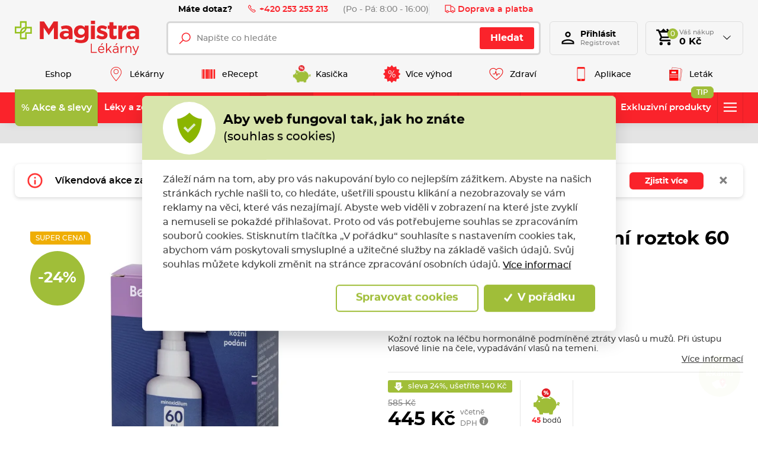

--- FILE ---
content_type: text/html; charset=utf-8
request_url: https://www.magistra.cz/cs/produkt/belohair-kozni-roztok-60ml-2?sid=476&lekarna=2818
body_size: 100624
content:



<!DOCTYPE html>

<html lang="cs">
<head>
    <meta charset="utf-8">
    <!-- non responsive web -->
    

    <!-- responsive web -->
    <meta name="viewport" content="width=device-width, initial-scale=1">

            <meta name="description" content="Kožn&#237; roztok na l&#233;čbu hormon&#225;lně podm&#237;něn&#233; ztr&#225;ty vlasů. U mužů při &#250;stupu vlasov&#233; linie na čele..✅ Des&#237;tky produktů v&#160;akci 1+1 zdarma na Magistra.cz">

        <link rel="canonical" href="/cs/produkt/belohair-kozni-roztok-60ml-2">


    <title>Belohair 50 mg/ml kožn&#237; roztok 60 ml | Magistra.cz</title>

    <link rel="apple-touch-icon" sizes="180x180" href="/Themes/Default/Images/favicon/apple-touch-icon.png?v=LbGvQPkrLw">
    <link rel="icon" type="image/png" sizes="32x32" href="/Themes/Default/Images/favicon/favicon-32x32.png?v=LbGvQPkrLw">
    <link rel="icon" type="image/png" sizes="16x16" href="/Themes/Default/Images/favicon/favicon-16x16.png?v=LbGvQPkrLw">
    <link rel="mask-icon" href="/Themes/Default/Images/favicon/safari-pinned-tab.svg?v=LbGvQPkrLw" color="#ee151f">
    <link rel="shortcut icon" href="/Themes/Default/Images/favicon/favicon.ico?v=LbGvQPkrLw">
    <meta name="msapplication-config" content="/Themes/Default/Images/favicon/browserconfig.xml?v=LbGvQPkrLw">
    <meta name="theme-color" content="#ffffff">

    <link rel="manifest" href="/Themes/Default/Images/favicon/site.webmanifest" />

    
    <link rel="preload" href="/Themes/Default/Fonts/montserrat-regular-webfont.woff2" as="font" type="font/woff2" crossorigin>
    <link rel="preload" href="/Themes/Default/Fonts/montserrat-bold-webfont.woff2" as="font" type="font/woff2" crossorigin>
    <link rel="preload" href="/Themes/Default/Fonts/montserrat-medium-webfont.woff2" as="font" type="font/woff2" crossorigin>
    <link rel="preload" href="/Themes/Default/Fonts/montserrat-semibold-webfont.woff2" as="font" type="font/woff2" crossorigin>
    <link rel="preload" href="/Themes/Default/Images/logos/magistra-logo-base.svg" as="image" type="image/svg"> 



        <meta name="robots" content="index,follow" />

    
    
    
    



    
    <link href="/assets/dist/assets/ViteEshop.css?v=5250727474270934584" rel="stylesheet"></link>

    

<script>
    /*! loadCSS. [c]2017 Filament Group, Inc. MIT License */
    !function (a) { "use strict"; var b = function (b, c, d) { function j(a) { if (e.body) return a(); setTimeout(function () { j(a) }) } function l() { f.addEventListener && f.removeEventListener("load", l), f.media = d || "all" } var g, e = a.document, f = e.createElement("link"); if (c) g = c; else { var h = (e.body || e.getElementsByTagName("head")[0]).childNodes; g = h[h.length - 1] } var i = e.styleSheets; f.rel = "stylesheet", f.href = b, f.media = "only x", j(function () { g.parentNode.insertBefore(f, c ? g : g.nextSibling) }); var k = function (a) { for (var b = f.href, c = i.length; c--;)if (i[c].href === b) return a(); setTimeout(function () { k(a) }) }; return f.addEventListener && f.addEventListener("load", l), f.onloadcssdefined = k, k(l), f }; "undefined" != typeof exports ? exports.loadCSS = b : a.loadCSS = b }("undefined" != typeof global ? global : this);
    /*! loadCSS rel=preload polyfill. [c]2017 Filament Group, Inc. MIT License */
    !function (a) { if (a.loadCSS) { var b = loadCSS.relpreload = {}; if (b.support = function () { try { return a.document.createElement("link").relList.supports("preload") } catch (a) { return !1 } }, b.poly = function () { for (var b = a.document.getElementsByTagName("link"), c = 0; c < b.length; c++) { var d = b[c]; "preload" === d.rel && "style" === d.getAttribute("as") && (a.loadCSS(d.href, d, d.getAttribute("media")), d.rel = null) } }, !b.support()) { b.poly(); var c = a.setInterval(b.poly, 300); a.addEventListener && a.addEventListener("load", function () { b.poly(), a.clearInterval(c) }), a.attachEvent && a.attachEvent("onload", function () { a.clearInterval(c) }) } } }(this);
</script>

    
    
    <link href="/assets/dist/assets/ViteProductDetail.css?v=5250727474270934584" rel="stylesheet"></link>



    
    
    

        <meta property="og:title" content="Belohair 50 mg/ml kožn&#237; roztok 60 ml | Magistra.cz" />
    <meta property="og:image" content="https://www.magistra.cz/ImageHandler/Web/https/magistra.blob.core.windows.net/cms/ContentItems/1353_30037106/images/F6z2iN/m_max__w_1440__o/30037106-belohair-5per-box-2021-1200x900.jpg" />
    <meta property="og:type" content="product" />
    <meta property="og:url" content="https://www.magistra.cz/cs/produkt/belohair-kozni-roztok-60ml-2?sid=476&amp;lekarna=2818" />

            <meta property="og:description" content="Kožn&#237; roztok na l&#233;čbu hormon&#225;lně podm&#237;něn&#233; ztr&#225;ty vlasů u mužů. Při &#250;stupu vlasov&#233; linie na čele, vypad&#225;v&#225;n&#237; vlasů na temeni. " />
        <meta property="og:image:width" content="1440" />


    <script>
        window.dataLayer = window.dataLayer || [];
        function gtag() { dataLayer.push(arguments); }
    </script>


        <script>
            gtag('consent', 'default', {
                'personalization_storage': 'denied',
                'analytics_storage': 'denied',
                'ad_storage': 'denied',
                'ad_user_data': 'denied',
                'ad_personalization': 'denied',
            });
        </script>
        
            <!-- Google Tag Manager -->
            <script>
                (function (w, d, s, l, i) {
                    w[l] = w[l] || []; w[l].push({
                        'gtm.start':
                            new Date().getTime(), event: 'gtm.js'
                    }); var f = d.getElementsByTagName(s)[0],
                        j = d.createElement(s), dl = l != 'dataLayer' ? '&l=' + l : ''; j.async = true; j.src =
                            'https://www.googletagmanager.com/gtm.js?id=' + i + dl; f.parentNode.insertBefore(j, f);
                    })(window, document, 'script', 'dataLayer', 'GTM-NW2LFJQ');

            </script>
            <!-- End Google Tag Manager -->
        
    <script>
        window.dataLayer = window.dataLayer || [];
        dataLayer.push({"UserID":""});
        dataLayer.push({"event":"productImpression","ecommerce":{"currencyCode":"CZK","detail":{"products":[{"name":"Belohair 50 mg/ml kožní roztok 60 ml","id":1353,"price":"445.00","category":"Výživa a vitaminy pro vlasy"}]}}});
    </script>

    <!-- HTML5 shim and Respond.js IE8 support of HTML5 elements and media queries -->
    <!--[if lt IE 9]>
      <meta http-equiv="X-UA-Compatible" content="IE=edge">
      <script src="/Modules/Common/Scripts/html5shiv.js"></script>
      <script src="/Modules/Common/Scripts/respond.min.js"></script>
    <![endif]-->
    <!--[if lt IE 8]>
        <link href="/Themes/Default/Css/iefix.css" rel="stylesheet">
    <![endif]-->
    <meta name="google-site-verification" content="AMBVH_7-AeWknxw1GS4syBCpU1RcB8tOyLlxDxVH3lA" />

        <script async src="https://www.googleoptimize.com/optimize.js?id=OPT-KXZWW3Z"></script>
</head>

<body>
        <!-- Google Tag Manager (noscript) -->
        <noscript>
            <iframe src="https://www.googletagmanager.com/ns.html?id=GTM-NW2LFJQ" height="0" width="0" style="display:none;visibility:hidden"></iframe>
        </noscript>
        <!-- End Google Tag Manager (noscript) -->

    

    




    <script type="application/ld+json">
        {"@context":"https://schema.org/","@type":"Website","name":"Magistra lékárna – e-shop a lékárny po celé ČR","url":"https://www.magistra.cz","potentialAction":{"@type":"SearchAction","target":"https://www.magistra.cz/cs/Search?q={search_term_string}","query-input":"required name=search_term_string"}}
    </script>


    <script type="application/ld+json">
        {"@context":"https://schema.org/","@type":"Pharmacy","name":"Magistra, a.s.","url":"https://www.magistra.cz","telephone":"253 253 213","email":"info@magistra.cz","image":"https://www.magistra.cz/Themes/Default/Images/logos/og-image.png","logo":"https://www.magistra.cz/Themes/Default/Images/logos/og-image.png"}
    </script>


<header class="header">
    <div class="header__article-menu-row">
        <div class="container">
            
<div class="header-article-menu">
    <div class="header-article-menu__call-us">
        <div class="header-call-us">
            <div class="header-call-us__title">
                Máte dotaz?
            </div>
            <a class="header-call-us__link" href="tel:+420 253 253 213">
                <svg class="icon" xmlns="http://www.w3.org/2000/svg" x="0px" y="0px"
                     width="16" height="16"
                     viewBox="0 0 16 16">
                    <path d="M 3.371094 1.042969 L 1.796875 2.617188 C 0.933594 3.480469 0.746094 4.824219 1.363281 5.878906 C 2.050781 7.058594 2.613281 7.929688 4.96875 10.28125 C 7.320313 12.636719 7.960938 12.957031 9.121094 13.636719 C 10.179688 14.253906 11.519531 14.066406 12.378906 13.203125 L 13.957031 11.628906 L 10.910156 8.585938 L 9.671875 9.824219 C 9.523438 9.757813 9.300781 9.640625 9.042969 9.476563 C 8.511719 9.136719 7.832031 8.617188 7.234375 8.015625 C 6.632813 7.417969 6.046875 6.671875 5.640625 6.070313 C 5.441406 5.773438 5.28125 5.503906 5.195313 5.328125 C 5.191406 5.320313 5.191406 5.320313 5.1875 5.3125 L 6.414063 4.085938 Z M 3.371094 2.457031 L 5 4.085938 L 4.285156 4.804688 C 4.136719 4.953125 4.121094 5.117188 4.125 5.210938 C 4.125 5.300781 4.140625 5.363281 4.15625 5.421875 C 4.191406 5.542969 4.238281 5.648438 4.296875 5.773438 C 4.417969 6.015625 4.59375 6.304688 4.8125 6.632813 C 5.25 7.28125 5.867188 8.066406 6.523438 8.726563 C 7.183594 9.382813 7.910156 9.9375 8.507813 10.316406 C 8.804688 10.507813 9.066406 10.652344 9.289063 10.75 C 9.402344 10.800781 9.503906 10.839844 9.625 10.863281 C 9.683594 10.875 9.75 10.882813 9.839844 10.875 C 9.929688 10.871094 10.070313 10.839844 10.195313 10.714844 L 10.910156 10 L 12.542969 11.628906 L 11.671875 12.5 C 11.128906 13.042969 10.289063 13.160156 9.625 12.773438 C 8.445313 12.082031 7.996094 11.898438 5.671875 9.578125 C 3.351563 7.253906 2.90625 6.539063 2.226563 5.375 C 1.839844 4.710938 1.957031 3.871094 2.5 3.328125 Z"></path>
                </svg>
                +420 253 253 213
            </a>
            <div class="header-call-us__opening-hours">
                (Po - P&#225;: 8:00 - 16:00)
            </div>
        </div>
    </div>
    <div class="header-article-menu__delivery">
        <a href="/cs/doprava-a-platba" class="header-shipping-payment">
            <svg class="icon" xmlns="http://www.w3.org/2000/svg" x="0px" y="0px"
                 width="32" height="32"
                 viewBox="0 0 32 32">
                <path d="M 1 4 L 1 25 L 4.15625 25 C 4.601563 26.71875 6.148438 28 8 28 C 9.851563 28 11.398438 26.71875 11.84375 25 L 20.15625 25 C 20.601563 26.71875 22.148438 28 24 28 C 25.851563 28 27.398438 26.71875 27.84375 25 L 31 25 L 31 14.59375 L 30.71875 14.28125 L 24.71875 8.28125 L 24.40625 8 L 19 8 L 19 4 Z M 3 6 L 17 6 L 17 23 L 11.84375 23 C 11.398438 21.28125 9.851563 20 8 20 C 6.148438 20 4.601563 21.28125 4.15625 23 L 3 23 Z M 19 10 L 23.5625 10 L 29 15.4375 L 29 23 L 27.84375 23 C 27.398438 21.28125 25.851563 20 24 20 C 22.148438 20 20.601563 21.28125 20.15625 23 L 19 23 Z M 8 22 C 9.117188 22 10 22.882813 10 24 C 10 25.117188 9.117188 26 8 26 C 6.882813 26 6 25.117188 6 24 C 6 22.882813 6.882813 22 8 22 Z M 24 22 C 25.117188 22 26 22.882813 26 24 C 26 25.117188 25.117188 26 24 26 C 22.882813 26 22 25.117188 22 24 C 22 22.882813 22.882813 22 24 22 Z"></path>
            </svg>
            Doprava a platba
        </a>
    </div>

</div>

        </div>
    </div>

    <div class="header__controls-row">
        <div class="container">
            <div class="row row--tiny-padding align-items-center">
                <div class="col-auto col-md-auto mr-auto order-first">
                    <a class="navbar-brand" href="/">
                        
                    </a>
                </div>
                <div class="col-auto col-lg">
                    
                    

                    <div class="navbar-expand-lg search-collapsible">
                        <button class="navbar-toggler collapsed" id="js-button-search" type="button" data-toggle="collapse" data-target="#navbarToggleSearch" aria-controls="navbarToggleExternalContent" aria-expanded="false" aria-label="Toggle navigation">
                            <svg class="icon" xmlns="http://www.w3.org/2000/svg" x="0px" y="0px"
                                 width="36" height="36"
                                 viewBox="0 0 50 50">
                                <path d="M 21 3 C 11.601563 3 4 10.601563 4 20 C 4 29.398438 11.601563 37 21 37 C 24.355469 37 27.460938 36.015625 30.09375 34.34375 L 42.375 46.625 L 46.625 42.375 L 34.5 30.28125 C 36.679688 27.421875 38 23.878906 38 20 C 38 10.601563 30.398438 3 21 3 Z M 21 7 C 28.199219 7 34 12.800781 34 20 C 34 27.199219 28.199219 33 21 33 C 13.800781 33 8 27.199219 8 20 C 8 12.800781 13.800781 7 21 7 Z"></path>
                            </svg>
                        </button>

                        <div class="collapse navbar-collapse navbar-collapse--search-wrapper no-transition" id="navbarToggleSearch">
                            <div class="search-wrapper">
<form action="/cs/Search" method="get">                                    <div class="input-group">
                                        <input type="text" class="form-control" name="q" id="js-header-eshop-search-box" placeholder="Napište co hled&#225;te" aria-label="Napište co hled&#225;te" aria-describedby="">
                                        <div class="input-group-append">
                                            <button class="btn btn-primary gtm-search" type="submit" id="main-search" title="Hledat">Hledat</button>
                                        </div>
                                    </div>
</form>                            </div>
                        </div>
                    </div>
                    
                </div>

                <div class="col-auto p-lg-0 d-none d-lg-block">
                    <div class="header-login-wrapper">
                        
    <a class="btn-login" href="#" data-toggle="modal" data-target=".js-login-register-modal">
        <div class="btn-login__icon">
            <div class="icon icon-user"></div>
        </div>
        <div class="btn-login__body">
            <div class="btn-login__title">
                Přihlásit
            </div>
            <div class="btn-login__subtitle">
                Registrovat
            </div>
        </div>
    </a>



                    </div>
                </div>

                <div class="col-auto pl-lg-0">
                    <div class="header-basket-wrapper" id="js-dropdown-basket">
                        



<div class="dropdown dropdown--open-on-hover dropdown--align-right" id="js-full-basket">
    <a href="/cs/Basket" class="btn dropdown-toggle btn-basket" type="button" id="eshop-dropdown" data-hover="dropdown" aria-expanded="false">
        <div class="btn-basket__icon">
            <svg class="icon" xmlns="http://www.w3.org/2000/svg" x="0px" y="0px"
                 width="32" height="32"
                 viewBox="0 0 24 24">
                <path d="M 10 1 L 7 4 L 5.25 4 L 4.4140625 1.9960938 L 1.0039062 2.0136719 L 1.0136719 4.0136719 L 3.0859375 4.0039062 L 6.3789062 11.908203 L 5.1816406 13.822266 C 4.7806406 14.461266 4.7609531 15.269687 5.1269531 15.929688 C 5.4929531 16.589688 6.1864063 17 6.9414062 17 L 19 17 L 19 15 L 6.9414062 15 L 6.8769531 14.882812 L 8.0527344 13 L 15.521484 13 C 16.247484 13 16.917531 12.605703 17.269531 11.970703 L 20.871094 5.4863281 C 21.043094 5.1763281 21.039375 4.7981875 20.859375 4.4921875 C 20.680375 4.1871875 20.352047 4 19.998047 4 L 18 4 L 15 1 L 13.5 2.5 L 15 4 L 13 4 L 10 1 z M 6.0820312 6 L 18.298828 6 L 15.521484 11 L 8.1660156 11 L 6.0820312 6 z M 7 18 A 2 2 0 0 0 5 20 A 2 2 0 0 0 7 22 A 2 2 0 0 0 9 20 A 2 2 0 0 0 7 18 z M 17 18 A 2 2 0 0 0 15 20 A 2 2 0 0 0 17 22 A 2 2 0 0 0 19 20 A 2 2 0 0 0 17 18 z"></path>
            </svg>
            <div class="btn-basket__items-count">
                0
            </div>
        </div>
        <div class="btn-basket__body">
            <div class="btn-basket__title"><span class="hidden-xs">Váš nákup</span></div>
            <div class="btn-basket__price-wrapper">
                <div class="btn-basket__price">0 Kč</div>
            </div>
        </div>
    </a>
    <div class="dropdown-menu dropdown-basket hidden-xs" role="menu" aria-labelledby="eshop-dropdown">
            <div class="dropdown-basket__body">
                <div class="empty-basket">
                    <div class="empty-basket__title">
                        Ve Vašem košíku, kromě pavučin,
                        <strong>nic není.</strong>
                    </div>
                    <div class="empty-basket__image-wrapper">
                        <div class="empty-basket__image">
                            <picture><source data-srcset="https://magistra.blob.core.windows.net/imagehandler/Themes/Default/Images/m_max__w_300__h_224__f_webp__o/empty-basket-img.webp 300w, https://magistra.blob.core.windows.net/imagehandler/Themes/Default/Images/m_max__w_330__h_247__f_webp__o/empty-basket-img.webp 330w" sizes="330px" type="image/webp"></source><source data-srcset="/ImageHandler/Local/https/Themes/Default/Images/m_max__w_300__h_224__o/empty-basket-img.png 300w, https://magistra.blob.core.windows.net/imagehandler/Themes/Default/Images/m_max__w_330__h_247__o/empty-basket-img.jpeg 330w" sizes="330px"></source><img alt="Obrázek prázdného košíku" class=" lazy-loading-img" data-src="https://magistra.blob.core.windows.net/imagehandler/Themes/Default/Images/m_max__w_323__h_242__o/empty-basket-img.jpeg" title=""></img></picture>
                        </div>
                    </div>
                </div>
            </div>
    </div>
</div>

                    </div>
                </div>

                <div class="col-auto d-lg-none">
                        <a class="user-profile__link" href="#" data-toggle="modal" data-target=".js-login-register-modal">
                            <svg class="icon" xmlns="http://www.w3.org/2000/svg" viewBox="0 0 24 24" width="36px" height="36px">
                                <path d="M 12 3 C 9.8027056 3 8 4.8027056 8 7 C 8 9.1972944 9.8027056 11 12 11 C 14.197294 11 16 9.1972944 16 7 C 16 4.8027056 14.197294 3 12 3 z M 12 5 C 13.116414 5 14 5.8835859 14 7 C 14 8.1164141 13.116414 9 12 9 C 10.883586 9 10 8.1164141 10 7 C 10 5.8835859 10.883586 5 12 5 z M 12 14 C 10.255047 14 8.1871638 14.409783 6.4492188 15.095703 C 5.5802462 15.438663 4.7946961 15.84605 4.1660156 16.369141 C 3.5373351 16.892231 3 17.599384 3 18.5 L 3 21 L 21 21 L 21 20 L 21 18.5 C 21 17.599384 20.462665 16.892231 19.833984 16.369141 C 19.205304 15.84605 18.419754 15.438663 17.550781 15.095703 C 15.812836 14.409783 13.744953 14 12 14 z M 12 16 C 13.414047 16 15.346055 16.373999 16.818359 16.955078 C 17.554512 17.245618 18.176961 17.591965 18.554688 17.90625 C 18.932412 18.220535 19 18.434616 19 18.5 L 19 19 L 5 19 L 5 18.5 C 5 18.434616 5.0675867 18.220535 5.4453125 17.90625 C 5.8230383 17.591965 6.4454882 17.245618 7.1816406 16.955078 C 8.6539455 16.373999 10.585953 16 12 16 z" />
                            </svg>
                        </a>
                </div>

                <div class="col-auto col-md-auto d-lg-none">
                    <button class="navbar-toggler collapsed js-navbar-toggler-main-menu" type="button" data-toggle="collapse" data-target="#navbarSupportedContent" aria-controls="navbarSupportedContent" aria-expanded="false" aria-label="Toggle navigation">
                        <span class="navbar-toggler-icon"></span>
                    </button>
                </div>
            </div>
        </div>
    </div>

    <div class="header__main-menu-row">
        <div class="container">
            

<ul class="navbar-nav justify-content-between">
        <li class="nav-item  ">
                <a class="nav-link" href="/" >
                    <div class="nav-link__text">
                        Eshop
                    </div>
                </a>

        </li>
        <li class="nav-item  ">
                <a class="nav-link" href="/cs/magistra-lekarny" >
                        <div class="nav-link__icon-wrapper">
                            <picture><source data-srcset="https://magistra.blob.core.windows.net/imagehandler/magistra.blob.core.windows.net/cms/MenuItems/7/QUAcbr/m_max__w_40__h_30__f_webp__o__t/map-hotspot.webp 40w, https://magistra.blob.core.windows.net/imagehandler/magistra.blob.core.windows.net/cms/MenuItems/7/QUAcbr/m_max__w_40__h_30__f_webp__o__t/map-hotspot.webp 40w" sizes="40px" type="image/webp"></source><source data-srcset="https://magistra.blob.core.windows.net/imagehandler/magistra.blob.core.windows.net/cms/MenuItems/7/QUAcbr/m_max__w_40__h_30__o__t/map-hotspot.png 40w, https://magistra.blob.core.windows.net/imagehandler/magistra.blob.core.windows.net/cms/MenuItems/7/QUAcbr/m_max__w_40__h_30__o__t/map-hotspot.png 40w" sizes="40px"></source><img alt="Lékárny" class="nav-link__icon lazy-loading-img" data-src="https://magistra.blob.core.windows.net/imagehandler/magistra.blob.core.windows.net/cms/MenuItems/7/QUAcbr/m_max__w_40__h_30__o__t/map-hotspot.png" title=""></img></picture>
                        </div>
                    <div class="nav-link__text">
                        L&#233;k&#225;rny
                    </div>
                </a>

        </li>
        <li class="nav-item  ">
                <a class="nav-link" href="/cs/erecept" >
                        <div class="nav-link__icon-wrapper">
                            <picture><source data-srcset="https://magistra.blob.core.windows.net/cms/MenuItems/14/U63jNU/qrcode.svg 40w, https://magistra.blob.core.windows.net/cms/MenuItems/14/U63jNU/qrcode.svg 40w" sizes="40px" type="image/webp"></source><source data-srcset="https://magistra.blob.core.windows.net/cms/MenuItems/14/U63jNU/qrcode.svg 40w, https://magistra.blob.core.windows.net/cms/MenuItems/14/U63jNU/qrcode.svg 40w" sizes="40px"></source><img alt="eRecept" class="nav-link__icon lazy-loading-img" data-src="https://magistra.blob.core.windows.net/cms/MenuItems/14/U63jNU/qrcode.svg" title=""></img></picture>
                        </div>
                    <div class="nav-link__text">
                        eRecept
                    </div>
                </a>

        </li>
        <li class="nav-item  ">
                <a class="nav-link" href="/cs/magistra-kasicka" >
                        <div class="nav-link__icon-wrapper">
                            <picture><source data-srcset="https://magistra.blob.core.windows.net/cms/MenuItems/90/ztKxoe/magistra-kasicka-logo.svg 40w, https://magistra.blob.core.windows.net/cms/MenuItems/90/ztKxoe/magistra-kasicka-logo.svg 40w" sizes="40px" type="image/webp"></source><source data-srcset="https://magistra.blob.core.windows.net/cms/MenuItems/90/ztKxoe/magistra-kasicka-logo.svg 40w, https://magistra.blob.core.windows.net/cms/MenuItems/90/ztKxoe/magistra-kasicka-logo.svg 40w" sizes="40px"></source><img alt="Kasička" class="nav-link__icon lazy-loading-img" data-src="https://magistra.blob.core.windows.net/cms/MenuItems/90/ztKxoe/magistra-kasicka-logo.svg" title=""></img></picture>
                        </div>
                    <div class="nav-link__text">
                        Kasička
                    </div>
                </a>

        </li>
        <li class="nav-item  ">
                <a class="nav-link" href="/cs/vernostni-program" >
                        <div class="nav-link__icon-wrapper">
                            <picture><source data-srcset="https://magistra.blob.core.windows.net/cms/MenuItems/8/aeA4fi/sleva-z-doplatku.svg 40w, https://magistra.blob.core.windows.net/cms/MenuItems/8/aeA4fi/sleva-z-doplatku.svg 40w" sizes="40px" type="image/webp"></source><source data-srcset="https://magistra.blob.core.windows.net/cms/MenuItems/8/aeA4fi/sleva-z-doplatku.svg 40w, https://magistra.blob.core.windows.net/cms/MenuItems/8/aeA4fi/sleva-z-doplatku.svg 40w" sizes="40px"></source><img alt="Více výhod" class="nav-link__icon lazy-loading-img" data-src="https://magistra.blob.core.windows.net/cms/MenuItems/8/aeA4fi/sleva-z-doplatku.svg" title=""></img></picture>
                        </div>
                    <div class="nav-link__text">
                        V&#237;ce v&#253;hod
                    </div>
                </a>

        </li>
        <li class="nav-item  ">
                <a class="nav-link" href="https://www.magistra.cz/cs/tipy-pro-vase-zdravi" >
                        <div class="nav-link__icon-wrapper">
                            <picture><source data-srcset="https://magistra.blob.core.windows.net/imagehandler/magistra.blob.core.windows.net/cms/MenuItems/56/irMCmu/m_max__w_40__h_30__f_webp__o__t/heart.webp 40w, https://magistra.blob.core.windows.net/imagehandler/magistra.blob.core.windows.net/cms/MenuItems/56/irMCmu/m_max__w_40__h_30__f_webp__o__t/heart.webp 40w" sizes="40px" type="image/webp"></source><source data-srcset="https://magistra.blob.core.windows.net/imagehandler/magistra.blob.core.windows.net/cms/MenuItems/56/irMCmu/m_max__w_40__h_30__o__t/heart.png 40w, https://magistra.blob.core.windows.net/imagehandler/magistra.blob.core.windows.net/cms/MenuItems/56/irMCmu/m_max__w_40__h_30__o__t/heart.png 40w" sizes="40px"></source><img alt="Zdraví" class="nav-link__icon lazy-loading-img" data-src="https://magistra.blob.core.windows.net/imagehandler/magistra.blob.core.windows.net/cms/MenuItems/56/irMCmu/m_max__w_40__h_30__o__t/heart.png" title=""></img></picture>
                        </div>
                    <div class="nav-link__text">
                        Zdrav&#237;
                    </div>
                </a>

        </li>
        <li class="nav-item  ">
                <a class="nav-link" href="/cs/mobilni-aplikace" >
                        <div class="nav-link__icon-wrapper">
                            <picture><source data-srcset="https://magistra.blob.core.windows.net/cms/MenuItems/92/YfqmQL/aplikace.svg 40w, https://magistra.blob.core.windows.net/cms/MenuItems/92/YfqmQL/aplikace.svg 40w" sizes="40px" type="image/webp"></source><source data-srcset="https://magistra.blob.core.windows.net/cms/MenuItems/92/YfqmQL/aplikace.svg 40w, https://magistra.blob.core.windows.net/cms/MenuItems/92/YfqmQL/aplikace.svg 40w" sizes="40px"></source><img alt="Aplikace" class="nav-link__icon lazy-loading-img" data-src="https://magistra.blob.core.windows.net/cms/MenuItems/92/YfqmQL/aplikace.svg" title=""></img></picture>
                        </div>
                    <div class="nav-link__text">
                        Aplikace
                    </div>
                </a>

        </li>
        <li class="nav-item  ">
                <a class="nav-link" href="https://data.ecpaper.cz/Magistra/magistra-letak-leden-2026-v/?page=1" target='_blank' rel='noopener'>
                        <div class="nav-link__icon-wrapper">
                            <picture><source data-srcset="https://magistra.blob.core.windows.net/imagehandler/magistra.blob.core.windows.net/cms/MenuItems/93/03QR1w/m_max__w_40__h_30__f_webp__o__t/letak.webp 40w, https://magistra.blob.core.windows.net/imagehandler/magistra.blob.core.windows.net/cms/MenuItems/93/03QR1w/m_max__w_40__h_30__f_webp__o__t/letak.webp 40w" sizes="40px" type="image/webp"></source><source data-srcset="https://magistra.blob.core.windows.net/imagehandler/magistra.blob.core.windows.net/cms/MenuItems/93/03QR1w/m_max__w_40__h_30__o__t/letak.png 40w, https://magistra.blob.core.windows.net/imagehandler/magistra.blob.core.windows.net/cms/MenuItems/93/03QR1w/m_max__w_40__h_30__o__t/letak.png 40w" sizes="40px"></source><img alt="Leták" class="nav-link__icon lazy-loading-img" data-src="https://magistra.blob.core.windows.net/imagehandler/magistra.blob.core.windows.net/cms/MenuItems/93/03QR1w/m_max__w_40__h_30__o__t/letak.png" title=""></img></picture>
                        </div>
                    <div class="nav-link__text">
                        Let&#225;k
                    </div>
                </a>

        </li>
</ul>


        </div>
    </div>

    <div class="header__category-menu-row">
        <div class="container">
            <div class="row">
                <div class="col-12">
                    <nav class="navbar navbar-expand-lg">
                        <div class="collapse navbar-collapse no-transition" id="navbarSupportedContent">
                            <div class="header__controls-row--mobile">
                                <div class="language-switcher-wrapper--mobile">
                                    
                                    


                                </div>
                            </div>
                            <div class="header__category-menu">


    <ul class="navbar-nav justify-content-between" id="js-nav-categories-root">
            <li class="nav-item nav-item--wide-dropdown          dropdown js-dropdown--open-on-hover
           strong
">
                <a href="/cs/akce-a-slevy" class="nav-link           dropdown-toggle
"
                   id="nav-link-243"   aria-haspopup="true" aria-expanded="false"  >
                    <div class="nav-link__title">
                        % Akce &amp; slevy
                    </div>

                </a>

                    <div class="dropdown-menu dropdown-menu--wide" aria-labelledby="nav-link-243">
                        <div class="row">
                            <div class="col-12 col-lg">
                                <div class="form-row lazy-loading-img js-load-top-products">

                                        <div class="col-12 col-md-6 col-lg-3">
                                            <div class="subcategory">
                                                <a class="subcategory__header" href="/cs/super-ceny">
                                                    <div class="subcategory__image-wrapper">
                                                            <div class="subcategory__image">
                                                                <picture><source data-srcset="https://magistra.blob.core.windows.net/imagehandler/magistra.blob.core.windows.net/cms/ContentItems/5350_05350/DW5VSI/m_max__w_80__h_80__f_webp__o/super-cena-200x200.webp 80w, https://magistra.blob.core.windows.net/imagehandler/magistra.blob.core.windows.net/cms/ContentItems/5350_05350/DW5VSI/m_max__w_80__h_80__f_webp__o/super-cena-200x200.webp 80w" sizes="100px" type="image/webp"></source><source data-srcset="https://magistra.blob.core.windows.net/imagehandler/magistra.blob.core.windows.net/cms/ContentItems/5350_05350/DW5VSI/m_max__w_80__h_80__o/super-cena-200x200.jpeg 80w, https://magistra.blob.core.windows.net/imagehandler/magistra.blob.core.windows.net/cms/ContentItems/5350_05350/DW5VSI/m_max__w_80__h_80__o/super-cena-200x200.jpeg 80w" sizes="100px"></source><img alt="SUPER CENY!" class="lazy-loading-img lazy-loading-img" data-src="https://magistra.blob.core.windows.net/imagehandler/magistra.blob.core.windows.net/cms/ContentItems/5350_05350/DW5VSI/m_max__w_80__h_80__o/super-cena-200x200.jpeg" title="SUPER CENY!"></img></picture>
                                                            </div>
                                                    </div>
                                                    <div class="subcategory__title">
                                                        SUPER CENY!
                                                    </div>
                                                </a>

                                            </div>
                                        </div>
                                        <div class="col-12 col-md-6 col-lg-3">
                                            <div class="subcategory">
                                                <a class="subcategory__header" href="/cs/akcni-nabidka">
                                                    <div class="subcategory__image-wrapper">
                                                            <div class="subcategory__image">
                                                                <picture><source data-srcset="https://magistra.blob.core.windows.net/imagehandler/magistra.blob.core.windows.net/cms/ContentItems/3739_03739/EKkorP/m_max__w_80__h_80__f_webp__o/akcni-nabidka-200x200.webp 80w, https://magistra.blob.core.windows.net/imagehandler/magistra.blob.core.windows.net/cms/ContentItems/3739_03739/EKkorP/m_max__w_80__h_80__f_webp__o/akcni-nabidka-200x200.webp 80w" sizes="100px" type="image/webp"></source><source data-srcset="https://magistra.blob.core.windows.net/imagehandler/magistra.blob.core.windows.net/cms/ContentItems/3739_03739/EKkorP/m_max__w_80__h_80__o/akcni-nabidka-200x200.jpeg 80w, https://magistra.blob.core.windows.net/imagehandler/magistra.blob.core.windows.net/cms/ContentItems/3739_03739/EKkorP/m_max__w_80__h_80__o/akcni-nabidka-200x200.jpeg 80w" sizes="100px"></source><img alt="Akce měsíce" class="lazy-loading-img lazy-loading-img" data-src="https://magistra.blob.core.windows.net/imagehandler/magistra.blob.core.windows.net/cms/ContentItems/3739_03739/EKkorP/m_max__w_80__h_80__o/akcni-nabidka-200x200.jpeg" title="Akce měsíce"></img></picture>
                                                            </div>
                                                    </div>
                                                    <div class="subcategory__title">
                                                        Akce měs&#237;ce
                                                    </div>
                                                </a>

                                            </div>
                                        </div>
                                        <div class="col-12 col-md-6 col-lg-3">
                                            <div class="subcategory">
                                                <a class="subcategory__header" href="/cs/akce-11">
                                                    <div class="subcategory__image-wrapper">
                                                            <div class="subcategory__image">
                                                                <picture><source data-srcset="https://magistra.blob.core.windows.net/cms/ContentItems/3566_03566/hxW41C/1-1-200x200.svg 80w, https://magistra.blob.core.windows.net/cms/ContentItems/3566_03566/hxW41C/1-1-200x200.svg 80w" sizes="100px" type="image/webp"></source><source data-srcset="https://magistra.blob.core.windows.net/cms/ContentItems/3566_03566/hxW41C/1-1-200x200.svg 80w, https://magistra.blob.core.windows.net/cms/ContentItems/3566_03566/hxW41C/1-1-200x200.svg 80w" sizes="100px"></source><img alt="1+1 ZDARMA" class="lazy-loading-img lazy-loading-img" data-src="https://magistra.blob.core.windows.net/cms/ContentItems/3566_03566/hxW41C/1-1-200x200.svg" title="1+1 ZDARMA"></img></picture>
                                                            </div>
                                                    </div>
                                                    <div class="subcategory__title">
                                                        1+1 ZDARMA
                                                    </div>
                                                </a>

                                            </div>
                                        </div>
                                            <span class="js-top-product-placeholder" data-categoryid="243" style="display: none;"></span>
                                        <div class="col-12 col-md-6 col-lg-3">
                                            <div class="subcategory">
                                                <a class="subcategory__header" href="/cs/vyhodna-baleni">
                                                    <div class="subcategory__image-wrapper">
                                                            <div class="subcategory__image">
                                                                <picture><source data-srcset="https://magistra.blob.core.windows.net/cms/ContentItems/8426_08426/uIAYKL/vyhodna-baleni-vyprodej-200x200.svg 80w, https://magistra.blob.core.windows.net/cms/ContentItems/8426_08426/uIAYKL/vyhodna-baleni-vyprodej-200x200.svg 80w" sizes="100px" type="image/webp"></source><source data-srcset="https://magistra.blob.core.windows.net/cms/ContentItems/8426_08426/uIAYKL/vyhodna-baleni-vyprodej-200x200.svg 80w, https://magistra.blob.core.windows.net/cms/ContentItems/8426_08426/uIAYKL/vyhodna-baleni-vyprodej-200x200.svg 80w" sizes="100px"></source><img alt="Výhodná balení" class="lazy-loading-img lazy-loading-img" data-src="https://magistra.blob.core.windows.net/cms/ContentItems/8426_08426/uIAYKL/vyhodna-baleni-vyprodej-200x200.svg" title="Výhodná balení"></img></picture>
                                                            </div>
                                                    </div>
                                                    <div class="subcategory__title">
                                                        V&#253;hodn&#225; balen&#237;
                                                    </div>
                                                </a>

                                            </div>
                                        </div>
                                        <div class="col-12 col-md-6 col-lg-3">
                                            <div class="subcategory">
                                                <a class="subcategory__header" href="/cs/produkty-za-body">
                                                    <div class="subcategory__image-wrapper">
                                                            <div class="subcategory__image">
                                                                <picture><source data-srcset="https://magistra.blob.core.windows.net/imagehandler/magistra.blob.core.windows.net/cms/ContentItems/11134_11134/BQ5g77/m_max__w_80__h_80__f_webp__o/magistra-kasicka-logo.webp 80w, https://magistra.blob.core.windows.net/imagehandler/magistra.blob.core.windows.net/cms/ContentItems/11134_11134/BQ5g77/m_max__w_80__h_80__f_webp__o/magistra-kasicka-logo.webp 80w" sizes="100px" type="image/webp"></source><source data-srcset="https://magistra.blob.core.windows.net/imagehandler/magistra.blob.core.windows.net/cms/ContentItems/11134_11134/BQ5g77/m_max__w_80__h_80__o/magistra-kasicka-logo.jpeg 80w, https://magistra.blob.core.windows.net/imagehandler/magistra.blob.core.windows.net/cms/ContentItems/11134_11134/BQ5g77/m_max__w_80__h_80__o/magistra-kasicka-logo.jpeg 80w" sizes="100px"></source><img alt="Magistra Kasička" class="lazy-loading-img lazy-loading-img" data-src="https://magistra.blob.core.windows.net/imagehandler/magistra.blob.core.windows.net/cms/ContentItems/11134_11134/BQ5g77/m_max__w_80__h_80__o/magistra-kasicka-logo.jpeg" title="Magistra Kasička"></img></picture>
                                                            </div>
                                                    </div>
                                                    <div class="subcategory__title">
                                                        Magistra Kasička
                                                    </div>
                                                </a>

                                            </div>
                                        </div>
                                        <div class="col-12 col-md-6 col-lg-3">
                                            <div class="subcategory">
                                                <a class="subcategory__header" href="/cs/povanocni-vyprodej">
                                                    <div class="subcategory__image-wrapper">
                                                            <div class="subcategory__image">
                                                                <picture><source data-srcset="https://magistra.blob.core.windows.net/cms/ContentItems/4036_04036/itI4Fb/vyprodej-200x200.svg 80w, https://magistra.blob.core.windows.net/cms/ContentItems/4036_04036/itI4Fb/vyprodej-200x200.svg 80w" sizes="100px" type="image/webp"></source><source data-srcset="https://magistra.blob.core.windows.net/cms/ContentItems/4036_04036/itI4Fb/vyprodej-200x200.svg 80w, https://magistra.blob.core.windows.net/cms/ContentItems/4036_04036/itI4Fb/vyprodej-200x200.svg 80w" sizes="100px"></source><img alt="Výprodej" class="lazy-loading-img lazy-loading-img" data-src="https://magistra.blob.core.windows.net/cms/ContentItems/4036_04036/itI4Fb/vyprodej-200x200.svg" title="Výprodej"></img></picture>
                                                            </div>
                                                    </div>
                                                    <div class="subcategory__title">
                                                        V&#253;prodej
                                                    </div>
                                                </a>

                                            </div>
                                        </div>
                                </div>
                            </div>
                        </div>
                    </div>
            </li>
            <li class="nav-item nav-item--wide-dropdown          dropdown js-dropdown--open-on-hover
  ">
                <a href="/cs/volne-prodejne-lecive-pripravky" class="nav-link           dropdown-toggle
"
                   id="nav-link-541"   aria-haspopup="true" aria-expanded="false"  >
                    <div class="nav-link__title">
                        L&#233;ky a zdrav&#237;
                    </div>

                </a>

                    <div class="dropdown-menu dropdown-menu--wide" aria-labelledby="nav-link-541">
                        <div class="row">
                            <div class="col-12 col-lg">
                                <div class="form-row lazy-loading-img js-load-top-products">

                                        <div class="col-12 col-md-6 col-lg-3">
                                            <div class="subcategory">
                                                <a class="subcategory__header" href="/cs/leky-na-bolest">
                                                    <div class="subcategory__image-wrapper">
                                                            <div class="subcategory__image">
                                                                <picture><source data-srcset="https://magistra.blob.core.windows.net/imagehandler/magistra.blob.core.windows.net/cms/ContentItems/613_na-bolest-leky/kFQpcO/m_max__w_80__h_80__f_webp__o/bolest-ikona-kategorie-ramecek-200x200.webp 80w, https://magistra.blob.core.windows.net/imagehandler/magistra.blob.core.windows.net/cms/ContentItems/613_na-bolest-leky/kFQpcO/m_max__w_80__h_80__f_webp__o/bolest-ikona-kategorie-ramecek-200x200.webp 80w" sizes="100px" type="image/webp"></source><source data-srcset="https://magistra.blob.core.windows.net/imagehandler/magistra.blob.core.windows.net/cms/ContentItems/613_na-bolest-leky/kFQpcO/m_max__w_80__h_80__o/bolest-ikona-kategorie-ramecek-200x200.jpeg 80w, https://magistra.blob.core.windows.net/imagehandler/magistra.blob.core.windows.net/cms/ContentItems/613_na-bolest-leky/kFQpcO/m_max__w_80__h_80__o/bolest-ikona-kategorie-ramecek-200x200.jpeg 80w" sizes="100px"></source><img alt="Na bolest" class="lazy-loading-img lazy-loading-img" data-src="https://magistra.blob.core.windows.net/imagehandler/magistra.blob.core.windows.net/cms/ContentItems/613_na-bolest-leky/kFQpcO/m_max__w_80__h_80__o/bolest-ikona-kategorie-ramecek-200x200.jpeg" title="Na bolest"></img></picture>
                                                            </div>
                                                    </div>
                                                    <div class="subcategory__title">
                                                        Na bolest
                                                    </div>
                                                </a>

                                                    <div class="subcategory__menu" aria-labelledby="nav-link-613">
                                                        

                                                            <a class="subcategory__item" href="/cs/bolest-kloubu-svalu-">Bolest kloubů, svalů</a>
                                                            <a class="subcategory__item" href="/cs/bolest-hlavy-">Bolest hlavy</a>
                                                            <a class="subcategory__item" href="/cs/bolest-zubu-">Bolest zubů</a>
                                                            <a class="subcategory__item" href="/cs/menstruacni-bolesti-">Menstruačn&#237; bolesti</a>

                                                            <a class="subcategory__item subcategory__item--more" href="/cs/leky-na-bolest">další (1)</a>
                                                    </div>
                                            </div>
                                        </div>
                                        <div class="col-12 col-md-6 col-lg-3">
                                            <div class="subcategory">
                                                <a class="subcategory__header" href="/cs/leky-na-alergii">
                                                    <div class="subcategory__image-wrapper">
                                                            <div class="subcategory__image">
                                                                <picture><source data-srcset="https://magistra.blob.core.windows.net/imagehandler/magistra.blob.core.windows.net/cms/ContentItems/614_na-alergii/o2cFHb/m_max__w_80__h_80__f_webp__o/alergie-ikona-kategorie-200x200.webp 80w, https://magistra.blob.core.windows.net/imagehandler/magistra.blob.core.windows.net/cms/ContentItems/614_na-alergii/o2cFHb/m_max__w_80__h_80__f_webp__o/alergie-ikona-kategorie-200x200.webp 80w" sizes="100px" type="image/webp"></source><source data-srcset="https://magistra.blob.core.windows.net/imagehandler/magistra.blob.core.windows.net/cms/ContentItems/614_na-alergii/o2cFHb/m_max__w_80__h_80__o/alergie-ikona-kategorie-200x200.jpeg 80w, https://magistra.blob.core.windows.net/imagehandler/magistra.blob.core.windows.net/cms/ContentItems/614_na-alergii/o2cFHb/m_max__w_80__h_80__o/alergie-ikona-kategorie-200x200.jpeg 80w" sizes="100px"></source><img alt="Na alergii" class="lazy-loading-img lazy-loading-img" data-src="https://magistra.blob.core.windows.net/imagehandler/magistra.blob.core.windows.net/cms/ContentItems/614_na-alergii/o2cFHb/m_max__w_80__h_80__o/alergie-ikona-kategorie-200x200.jpeg" title="Na alergii"></img></picture>
                                                            </div>
                                                    </div>
                                                    <div class="subcategory__title">
                                                        Na alergii
                                                    </div>
                                                </a>

                                                    <div class="subcategory__menu" aria-labelledby="nav-link-614">
                                                        

                                                            <a class="subcategory__item" href="/cs/leky-na-alergii-na-kuzi">Na kůži</a>
                                                            <a class="subcategory__item" href="/cs/leky-na-alergii-do-nosu">Do nosu</a>
                                                            <a class="subcategory__item" href="/cs/leky-na-alergii-do-oci">Na alergii do oč&#237;</a>
                                                            <a class="subcategory__item" href="/cs/celkove-leky-na-alergii-tablety-kapky">Celkov&#233; l&#233;ky na alergii (tablety, kapky)</a>

                                                    </div>
                                            </div>
                                        </div>
                                        <div class="col-12 col-md-6 col-lg-3">
                                            <div class="subcategory">
                                                <a class="subcategory__header" href="/cs/leky-na-chripku-a-nachlazeni">
                                                    <div class="subcategory__image-wrapper">
                                                            <div class="subcategory__image">
                                                                <picture><source data-srcset="https://magistra.blob.core.windows.net/imagehandler/magistra.blob.core.windows.net/cms/ContentItems/615_na-chripku-a-nachlazeni/Jl1OP8/m_max__w_80__h_80__f_webp__o/chripka-ikona-kategorie-ramecek-200x200.webp 80w, https://magistra.blob.core.windows.net/imagehandler/magistra.blob.core.windows.net/cms/ContentItems/615_na-chripku-a-nachlazeni/Jl1OP8/m_max__w_80__h_80__f_webp__o/chripka-ikona-kategorie-ramecek-200x200.webp 80w" sizes="100px" type="image/webp"></source><source data-srcset="https://magistra.blob.core.windows.net/imagehandler/magistra.blob.core.windows.net/cms/ContentItems/615_na-chripku-a-nachlazeni/Jl1OP8/m_max__w_80__h_80__o/chripka-ikona-kategorie-ramecek-200x200.jpeg 80w, https://magistra.blob.core.windows.net/imagehandler/magistra.blob.core.windows.net/cms/ContentItems/615_na-chripku-a-nachlazeni/Jl1OP8/m_max__w_80__h_80__o/chripka-ikona-kategorie-ramecek-200x200.jpeg 80w" sizes="100px"></source><img alt="Na chřipku a nachlazení" class="lazy-loading-img lazy-loading-img" data-src="https://magistra.blob.core.windows.net/imagehandler/magistra.blob.core.windows.net/cms/ContentItems/615_na-chripku-a-nachlazeni/Jl1OP8/m_max__w_80__h_80__o/chripka-ikona-kategorie-ramecek-200x200.jpeg" title="Na chřipku a nachlazení"></img></picture>
                                                            </div>
                                                    </div>
                                                    <div class="subcategory__title">
                                                        Na chřipku a nachlazen&#237;
                                                    </div>
                                                </a>

                                                    <div class="subcategory__menu" aria-labelledby="nav-link-615">
                                                        

                                                            <a class="subcategory__item" href="/cs/leky-na-kasel">Na kašel</a>
                                                            <a class="subcategory__item" href="/cs/leky-na-horecku">Na horečku</a>
                                                            <a class="subcategory__item" href="/cs/leky-na-bolest-v-krku">Na bolest v krku</a>
                                                            <a class="subcategory__item" href="/cs/leky-na-posileni-imunity">Na imunitu</a>

                                                            <a class="subcategory__item subcategory__item--more" href="/cs/leky-na-chripku-a-nachlazeni">další (1)</a>
                                                    </div>
                                            </div>
                                        </div>
                                            <span class="js-top-product-placeholder" data-categoryid="541" style="display: none;"></span>
                                        <div class="col-12 col-md-6 col-lg-3">
                                            <div class="subcategory">
                                                <a class="subcategory__header" href="/cs/leky-s-vitaminy-mineraly">
                                                    <div class="subcategory__image-wrapper">
                                                            <div class="subcategory__image">
                                                                <picture><source data-srcset="https://magistra.blob.core.windows.net/imagehandler/magistra.blob.core.windows.net/cms/ContentItems/632_s-vitaminy-mineraly-leky/UlCAeZ/m_max__w_80__h_80__f_webp__o/multivitaminy-doplnky-stravy-ikona-kategorie-200x200.webp 80w, https://magistra.blob.core.windows.net/imagehandler/magistra.blob.core.windows.net/cms/ContentItems/632_s-vitaminy-mineraly-leky/UlCAeZ/m_max__w_80__h_80__f_webp__o/multivitaminy-doplnky-stravy-ikona-kategorie-200x200.webp 80w" sizes="100px" type="image/webp"></source><source data-srcset="https://magistra.blob.core.windows.net/imagehandler/magistra.blob.core.windows.net/cms/ContentItems/632_s-vitaminy-mineraly-leky/UlCAeZ/m_max__w_80__h_80__o/multivitaminy-doplnky-stravy-ikona-kategorie-200x200.jpeg 80w, https://magistra.blob.core.windows.net/imagehandler/magistra.blob.core.windows.net/cms/ContentItems/632_s-vitaminy-mineraly-leky/UlCAeZ/m_max__w_80__h_80__o/multivitaminy-doplnky-stravy-ikona-kategorie-200x200.jpeg 80w" sizes="100px"></source><img alt="S vitaminy, minerály" class="lazy-loading-img lazy-loading-img" data-src="https://magistra.blob.core.windows.net/imagehandler/magistra.blob.core.windows.net/cms/ContentItems/632_s-vitaminy-mineraly-leky/UlCAeZ/m_max__w_80__h_80__o/multivitaminy-doplnky-stravy-ikona-kategorie-200x200.jpeg" title="S vitaminy, minerály"></img></picture>
                                                            </div>
                                                    </div>
                                                    <div class="subcategory__title">
                                                        S vitaminy, miner&#225;ly
                                                    </div>
                                                </a>

                                                    <div class="subcategory__menu" aria-labelledby="nav-link-632">
                                                        

                                                            <a class="subcategory__item" href="/cs/leky-s-vitaminem-e">S vitaminem E</a>
                                                            <a class="subcategory__item" href="/cs/leky-s-vitaminem-b">S vitaminem B</a>
                                                            <a class="subcategory__item" href="/cs/leky-s-horcikem">S hořč&#237;kem</a>
                                                            <a class="subcategory__item" href="/cs/leky-s-vapnikem">S v&#225;pn&#237;kem</a>

                                                            <a class="subcategory__item subcategory__item--more" href="/cs/leky-s-vitaminy-mineraly">další (1)</a>
                                                    </div>
                                            </div>
                                        </div>
                                        <div class="col-12 col-md-6 col-lg-3">
                                            <div class="subcategory">
                                                <a class="subcategory__header" href="/cs/leky-na-travici-system">
                                                    <div class="subcategory__image-wrapper">
                                                            <div class="subcategory__image">
                                                                <picture><source data-srcset="https://magistra.blob.core.windows.net/imagehandler/magistra.blob.core.windows.net/cms/ContentItems/623_na-travici-system-leky/xRHJFk/m_max__w_80__h_80__f_webp__o/zazivani-leky-ikona-kategorie-ramecek-200x200.webp 80w, https://magistra.blob.core.windows.net/imagehandler/magistra.blob.core.windows.net/cms/ContentItems/623_na-travici-system-leky/xRHJFk/m_max__w_80__h_80__f_webp__o/zazivani-leky-ikona-kategorie-ramecek-200x200.webp 80w" sizes="100px" type="image/webp"></source><source data-srcset="https://magistra.blob.core.windows.net/imagehandler/magistra.blob.core.windows.net/cms/ContentItems/623_na-travici-system-leky/xRHJFk/m_max__w_80__h_80__o/zazivani-leky-ikona-kategorie-ramecek-200x200.jpeg 80w, https://magistra.blob.core.windows.net/imagehandler/magistra.blob.core.windows.net/cms/ContentItems/623_na-travici-system-leky/xRHJFk/m_max__w_80__h_80__o/zazivani-leky-ikona-kategorie-ramecek-200x200.jpeg 80w" sizes="100px"></source><img alt="Na trávicí systém" class="lazy-loading-img lazy-loading-img" data-src="https://magistra.blob.core.windows.net/imagehandler/magistra.blob.core.windows.net/cms/ContentItems/623_na-travici-system-leky/xRHJFk/m_max__w_80__h_80__o/zazivani-leky-ikona-kategorie-ramecek-200x200.jpeg" title="Na trávicí systém"></img></picture>
                                                            </div>
                                                    </div>
                                                    <div class="subcategory__title">
                                                        Na tr&#225;vic&#237; syst&#233;m
                                                    </div>
                                                </a>

                                                    <div class="subcategory__menu" aria-labelledby="nav-link-623">
                                                        

                                                            <a class="subcategory__item" href="/cs/leky-na-paleni-zahy-prekyseleni-zaludku">Na p&#225;len&#237; ž&#225;hy, překyselen&#237; žaludku</a>
                                                            <a class="subcategory__item" href="/cs/leky-proti-zacpe">Na z&#225;cpu</a>
                                                            <a class="subcategory__item" href="/cs/leky-proti-prujmu">Na průjem</a>
                                                            <a class="subcategory__item" href="/cs/leky-na-jatra">Na j&#225;tra</a>

                                                            <a class="subcategory__item subcategory__item--more" href="/cs/leky-na-travici-system">další (4)</a>
                                                    </div>
                                            </div>
                                        </div>
                                        <div class="col-12 col-md-6 col-lg-3">
                                            <div class="subcategory">
                                                <a class="subcategory__header" href="/cs/leky-na-kozni-obtize">
                                                    <div class="subcategory__image-wrapper">
                                                            <div class="subcategory__image">
                                                                <picture><source data-srcset="https://magistra.blob.core.windows.net/imagehandler/magistra.blob.core.windows.net/cms/ContentItems/630_na-kozni-obtize-leky/n5p0GN/m_max__w_80__h_80__f_webp__o/kozni-potize-ikona-kategorie-200x200.webp 80w, https://magistra.blob.core.windows.net/imagehandler/magistra.blob.core.windows.net/cms/ContentItems/630_na-kozni-obtize-leky/n5p0GN/m_max__w_80__h_80__f_webp__o/kozni-potize-ikona-kategorie-200x200.webp 80w" sizes="100px" type="image/webp"></source><source data-srcset="https://magistra.blob.core.windows.net/imagehandler/magistra.blob.core.windows.net/cms/ContentItems/630_na-kozni-obtize-leky/n5p0GN/m_max__w_80__h_80__o/kozni-potize-ikona-kategorie-200x200.jpeg 80w, https://magistra.blob.core.windows.net/imagehandler/magistra.blob.core.windows.net/cms/ContentItems/630_na-kozni-obtize-leky/n5p0GN/m_max__w_80__h_80__o/kozni-potize-ikona-kategorie-200x200.jpeg 80w" sizes="100px"></source><img alt="Na kožní obtíže" class="lazy-loading-img lazy-loading-img" data-src="https://magistra.blob.core.windows.net/imagehandler/magistra.blob.core.windows.net/cms/ContentItems/630_na-kozni-obtize-leky/n5p0GN/m_max__w_80__h_80__o/kozni-potize-ikona-kategorie-200x200.jpeg" title="Na kožní obtíže"></img></picture>
                                                            </div>
                                                    </div>
                                                    <div class="subcategory__title">
                                                        Na kožn&#237; obt&#237;že
                                                    </div>
                                                </a>

                                                    <div class="subcategory__menu" aria-labelledby="nav-link-630">
                                                        

                                                            <a class="subcategory__item" href="/cs/leky-na-akne">Akn&#233;</a>
                                                            <a class="subcategory__item" href="/cs/leky-na-kozni-a-nehtove-mykozy">Kožn&#237; a nehtov&#233; myk&#243;zy</a>
                                                            <a class="subcategory__item" href="/cs/leky-na-ekzemy-a-lupenku">Ekz&#233;my a lup&#233;nka</a>
                                                            <a class="subcategory__item" href="/cs/kozni-dezinfekce">Dezinfekce na r&#225;ny</a>

                                                            <a class="subcategory__item subcategory__item--more" href="/cs/leky-na-kozni-obtize">další (4)</a>
                                                    </div>
                                            </div>
                                        </div>
                                        <div class="col-12 col-md-6 col-lg-3">
                                            <div class="subcategory">
                                                <a class="subcategory__header" href="/cs/leky-na-cevni-system">
                                                    <div class="subcategory__image-wrapper">
                                                            <div class="subcategory__image">
                                                                <picture><source data-srcset="https://magistra.blob.core.windows.net/imagehandler/magistra.blob.core.windows.net/cms/ContentItems/624_na-cevni-system-leky/ucsH9V/m_max__w_80__h_80__f_webp__o/cevni-system-leky-ikona-kategorie-200x200.webp 80w, https://magistra.blob.core.windows.net/imagehandler/magistra.blob.core.windows.net/cms/ContentItems/624_na-cevni-system-leky/ucsH9V/m_max__w_80__h_80__f_webp__o/cevni-system-leky-ikona-kategorie-200x200.webp 80w" sizes="100px" type="image/webp"></source><source data-srcset="https://magistra.blob.core.windows.net/imagehandler/magistra.blob.core.windows.net/cms/ContentItems/624_na-cevni-system-leky/ucsH9V/m_max__w_80__h_80__o/cevni-system-leky-ikona-kategorie-200x200.jpeg 80w, https://magistra.blob.core.windows.net/imagehandler/magistra.blob.core.windows.net/cms/ContentItems/624_na-cevni-system-leky/ucsH9V/m_max__w_80__h_80__o/cevni-system-leky-ikona-kategorie-200x200.jpeg 80w" sizes="100px"></source><img alt="Na cévní systém" class="lazy-loading-img lazy-loading-img" data-src="https://magistra.blob.core.windows.net/imagehandler/magistra.blob.core.windows.net/cms/ContentItems/624_na-cevni-system-leky/ucsH9V/m_max__w_80__h_80__o/cevni-system-leky-ikona-kategorie-200x200.jpeg" title="Na cévní systém"></img></picture>
                                                            </div>
                                                    </div>
                                                    <div class="subcategory__title">
                                                        Na c&#233;vn&#237; syst&#233;m
                                                    </div>
                                                </a>

                                                    <div class="subcategory__menu" aria-labelledby="nav-link-624">
                                                        

                                                            <a class="subcategory__item" href="/cs/leky-na-krecove-zily">Na křečov&#233; ž&#237;ly</a>
                                                            <a class="subcategory__item" href="/cs/leky-na-hemoroidy">Na hemoroidy</a>
                                                            <a class="subcategory__item" href="/cs/leky-na-krevni-tlak">Na krevn&#237; tlak</a>

                                                    </div>
                                            </div>
                                        </div>
                                        <div class="col-12 col-md-6 col-lg-3">
                                            <div class="subcategory">
                                                <a class="subcategory__header" href="/cs/leky-na-klouby-a-kosti">
                                                    <div class="subcategory__image-wrapper">
                                                            <div class="subcategory__image">
                                                                <picture><source data-srcset="https://magistra.blob.core.windows.net/imagehandler/magistra.blob.core.windows.net/cms/ContentItems/617_na-klouby-a-kosti-leky/3YdBz5/m_max__w_80__h_80__f_webp__o/klouby-1-leky-ikona-kategorie-ramecek-200x200.webp 80w, https://magistra.blob.core.windows.net/imagehandler/magistra.blob.core.windows.net/cms/ContentItems/617_na-klouby-a-kosti-leky/3YdBz5/m_max__w_80__h_80__f_webp__o/klouby-1-leky-ikona-kategorie-ramecek-200x200.webp 80w" sizes="100px" type="image/webp"></source><source data-srcset="https://magistra.blob.core.windows.net/imagehandler/magistra.blob.core.windows.net/cms/ContentItems/617_na-klouby-a-kosti-leky/3YdBz5/m_max__w_80__h_80__o/klouby-1-leky-ikona-kategorie-ramecek-200x200.jpeg 80w, https://magistra.blob.core.windows.net/imagehandler/magistra.blob.core.windows.net/cms/ContentItems/617_na-klouby-a-kosti-leky/3YdBz5/m_max__w_80__h_80__o/klouby-1-leky-ikona-kategorie-ramecek-200x200.jpeg 80w" sizes="100px"></source><img alt="Na klouby a kosti" class="lazy-loading-img lazy-loading-img" data-src="https://magistra.blob.core.windows.net/imagehandler/magistra.blob.core.windows.net/cms/ContentItems/617_na-klouby-a-kosti-leky/3YdBz5/m_max__w_80__h_80__o/klouby-1-leky-ikona-kategorie-ramecek-200x200.jpeg" title="Na klouby a kosti"></img></picture>
                                                            </div>
                                                    </div>
                                                    <div class="subcategory__title">
                                                        Na klouby a kosti
                                                    </div>
                                                </a>

                                                    <div class="subcategory__menu" aria-labelledby="nav-link-617">
                                                        

                                                            <a class="subcategory__item" href="/cs/leky-na-klouby">Na klouby</a>
                                                            <a class="subcategory__item" href="/cs/leky-na-kosti">Na kosti</a>

                                                    </div>
                                            </div>
                                        </div>
                                        <div class="col-12 col-md-6 col-lg-3">
                                            <div class="subcategory">
                                                <a class="subcategory__header" href="/cs/leky-na-oci-usta">
                                                    <div class="subcategory__image-wrapper">
                                                            <div class="subcategory__image">
                                                                <picture><source data-srcset="https://magistra.blob.core.windows.net/imagehandler/magistra.blob.core.windows.net/cms/ContentItems/581_na-oci-usta-leky/a7fzI7/m_max__w_80__h_80__f_webp__o/oci-doplnky-stravy-ikona-kategorie-ramecek-200x200.webp 80w, https://magistra.blob.core.windows.net/imagehandler/magistra.blob.core.windows.net/cms/ContentItems/581_na-oci-usta-leky/a7fzI7/m_max__w_80__h_80__f_webp__o/oci-doplnky-stravy-ikona-kategorie-ramecek-200x200.webp 80w" sizes="100px" type="image/webp"></source><source data-srcset="https://magistra.blob.core.windows.net/imagehandler/magistra.blob.core.windows.net/cms/ContentItems/581_na-oci-usta-leky/a7fzI7/m_max__w_80__h_80__o/oci-doplnky-stravy-ikona-kategorie-ramecek-200x200.jpeg 80w, https://magistra.blob.core.windows.net/imagehandler/magistra.blob.core.windows.net/cms/ContentItems/581_na-oci-usta-leky/a7fzI7/m_max__w_80__h_80__o/oci-doplnky-stravy-ikona-kategorie-ramecek-200x200.jpeg 80w" sizes="100px"></source><img alt="Na oči, ústa" class="lazy-loading-img lazy-loading-img" data-src="https://magistra.blob.core.windows.net/imagehandler/magistra.blob.core.windows.net/cms/ContentItems/581_na-oci-usta-leky/a7fzI7/m_max__w_80__h_80__o/oci-doplnky-stravy-ikona-kategorie-ramecek-200x200.jpeg" title="Na oči, ústa"></img></picture>
                                                            </div>
                                                    </div>
                                                    <div class="subcategory__title">
                                                        Na oči, &#250;sta
                                                    </div>
                                                </a>

                                                    <div class="subcategory__menu" aria-labelledby="nav-link-581">
                                                        

                                                            <a class="subcategory__item" href="/cs/leky-na-oci">Na oči</a>
                                                            <a class="subcategory__item" href="/cs/leky-na-opary-afty-zanety-dasni">Na opary, afty, d&#225;sně</a>
                                                            <a class="subcategory__item" href="/cs/leky-na-zuby">L&#233;ky na zuby</a>

                                                    </div>
                                            </div>
                                        </div>
                                        <div class="col-12 col-md-6 col-lg-3">
                                            <div class="subcategory">
                                                <a class="subcategory__header" href="/cs/leky-na-pohlavni-organy">
                                                    <div class="subcategory__image-wrapper">
                                                            <div class="subcategory__image">
                                                                <picture><source data-srcset="https://magistra.blob.core.windows.net/imagehandler/magistra.blob.core.windows.net/cms/ContentItems/765_leky-na-pohlavni-organy/xvenLD/m_max__w_80__h_80__f_webp__o/intimni-hygiena-200x200.webp 80w, https://magistra.blob.core.windows.net/imagehandler/magistra.blob.core.windows.net/cms/ContentItems/765_leky-na-pohlavni-organy/xvenLD/m_max__w_80__h_80__f_webp__o/intimni-hygiena-200x200.webp 80w" sizes="100px" type="image/webp"></source><source data-srcset="https://magistra.blob.core.windows.net/imagehandler/magistra.blob.core.windows.net/cms/ContentItems/765_leky-na-pohlavni-organy/xvenLD/m_max__w_80__h_80__o/intimni-hygiena-200x200.jpeg 80w, https://magistra.blob.core.windows.net/imagehandler/magistra.blob.core.windows.net/cms/ContentItems/765_leky-na-pohlavni-organy/xvenLD/m_max__w_80__h_80__o/intimni-hygiena-200x200.jpeg 80w" sizes="100px"></source><img alt="Na pohlavní orgány" class="lazy-loading-img lazy-loading-img" data-src="https://magistra.blob.core.windows.net/imagehandler/magistra.blob.core.windows.net/cms/ContentItems/765_leky-na-pohlavni-organy/xvenLD/m_max__w_80__h_80__o/intimni-hygiena-200x200.jpeg" title="Na pohlavní orgány"></img></picture>
                                                            </div>
                                                    </div>
                                                    <div class="subcategory__title">
                                                        Na pohlavn&#237; org&#225;ny
                                                    </div>
                                                </a>

                                                    <div class="subcategory__menu" aria-labelledby="nav-link-765">
                                                        

                                                            <a class="subcategory__item" href="/cs/leky-na-prostatu">Na prostatu</a>
                                                            <a class="subcategory__item" href="/cs/leky-na-gynekologicke-obtize">Na gynekologick&#233; obt&#237;že</a>
                                                            <a class="subcategory__item" href="/cs/antikoncepce">Antikoncepce</a>

                                                    </div>
                                            </div>
                                        </div>
                                        <div class="col-12 col-md-6 col-lg-3">
                                            <div class="subcategory">
                                                <a class="subcategory__header" href="/cs/leky-na-ledviny-a-mocove-cesty">
                                                    <div class="subcategory__image-wrapper">
                                                            <div class="subcategory__image">
                                                                <picture><source data-srcset="https://magistra.blob.core.windows.net/imagehandler/magistra.blob.core.windows.net/cms/ContentItems/619_na-ledviny-a-mocove-cesty-leky/h6eTnl/m_max__w_80__h_80__f_webp__o/mocovy-system-doplnky-stravy-ikona-kategorie-200x200.webp 80w, https://magistra.blob.core.windows.net/imagehandler/magistra.blob.core.windows.net/cms/ContentItems/619_na-ledviny-a-mocove-cesty-leky/h6eTnl/m_max__w_80__h_80__f_webp__o/mocovy-system-doplnky-stravy-ikona-kategorie-200x200.webp 80w" sizes="100px" type="image/webp"></source><source data-srcset="https://magistra.blob.core.windows.net/imagehandler/magistra.blob.core.windows.net/cms/ContentItems/619_na-ledviny-a-mocove-cesty-leky/h6eTnl/m_max__w_80__h_80__o/mocovy-system-doplnky-stravy-ikona-kategorie-200x200.jpeg 80w, https://magistra.blob.core.windows.net/imagehandler/magistra.blob.core.windows.net/cms/ContentItems/619_na-ledviny-a-mocove-cesty-leky/h6eTnl/m_max__w_80__h_80__o/mocovy-system-doplnky-stravy-ikona-kategorie-200x200.jpeg 80w" sizes="100px"></source><img alt="Na ledviny a močové cesty" class="lazy-loading-img lazy-loading-img" data-src="https://magistra.blob.core.windows.net/imagehandler/magistra.blob.core.windows.net/cms/ContentItems/619_na-ledviny-a-mocove-cesty-leky/h6eTnl/m_max__w_80__h_80__o/mocovy-system-doplnky-stravy-ikona-kategorie-200x200.jpeg" title="Na ledviny a močové cesty"></img></picture>
                                                            </div>
                                                    </div>
                                                    <div class="subcategory__title">
                                                        Na ledviny a močov&#233; cesty
                                                    </div>
                                                </a>

                                            </div>
                                        </div>
                                        <div class="col-12 col-md-6 col-lg-3">
                                            <div class="subcategory">
                                                <a class="subcategory__header" href="/cs/leky-na-nespavost-a-nervozitu">
                                                    <div class="subcategory__image-wrapper">
                                                            <div class="subcategory__image">
                                                                <picture><source data-srcset="https://magistra.blob.core.windows.net/imagehandler/magistra.blob.core.windows.net/cms/ContentItems/626_na-nespavost-a-nervozitu-leky/iI7cSq/m_max__w_80__h_80__f_webp__o/nespavost-ikona-kategorie-200x200.webp 80w, https://magistra.blob.core.windows.net/imagehandler/magistra.blob.core.windows.net/cms/ContentItems/626_na-nespavost-a-nervozitu-leky/iI7cSq/m_max__w_80__h_80__f_webp__o/nespavost-ikona-kategorie-200x200.webp 80w" sizes="100px" type="image/webp"></source><source data-srcset="https://magistra.blob.core.windows.net/imagehandler/magistra.blob.core.windows.net/cms/ContentItems/626_na-nespavost-a-nervozitu-leky/iI7cSq/m_max__w_80__h_80__o/nespavost-ikona-kategorie-200x200.jpeg 80w, https://magistra.blob.core.windows.net/imagehandler/magistra.blob.core.windows.net/cms/ContentItems/626_na-nespavost-a-nervozitu-leky/iI7cSq/m_max__w_80__h_80__o/nespavost-ikona-kategorie-200x200.jpeg 80w" sizes="100px"></source><img alt="Na nespavost a nervozitu" class="lazy-loading-img lazy-loading-img" data-src="https://magistra.blob.core.windows.net/imagehandler/magistra.blob.core.windows.net/cms/ContentItems/626_na-nespavost-a-nervozitu-leky/iI7cSq/m_max__w_80__h_80__o/nespavost-ikona-kategorie-200x200.jpeg" title="Na nespavost a nervozitu"></img></picture>
                                                            </div>
                                                    </div>
                                                    <div class="subcategory__title">
                                                        Na nespavost a nervozitu
                                                    </div>
                                                </a>

                                            </div>
                                        </div>
                                        <div class="col-12 col-md-6 col-lg-3">
                                            <div class="subcategory">
                                                <a class="subcategory__header" href="/cs/leky-na-poruchy-pameti-a-soustredeni">
                                                    <div class="subcategory__image-wrapper">
                                                            <div class="subcategory__image">
                                                                <picture><source data-srcset="https://magistra.blob.core.windows.net/imagehandler/magistra.blob.core.windows.net/cms/ContentItems/627_na-poruchy-pameti-a-soustredeni-leky/qSvaHm/m_max__w_80__h_80__f_webp__o/pamet-1000x1000_cropped.webp 80w, https://magistra.blob.core.windows.net/imagehandler/magistra.blob.core.windows.net/cms/ContentItems/627_na-poruchy-pameti-a-soustredeni-leky/qSvaHm/m_max__w_80__h_80__f_webp__o/pamet-1000x1000_cropped.webp 80w" sizes="100px" type="image/webp"></source><source data-srcset="https://magistra.blob.core.windows.net/imagehandler/magistra.blob.core.windows.net/cms/ContentItems/627_na-poruchy-pameti-a-soustredeni-leky/qSvaHm/m_max__w_80__h_80__o/pamet-1000x1000_cropped.jpeg 80w, https://magistra.blob.core.windows.net/imagehandler/magistra.blob.core.windows.net/cms/ContentItems/627_na-poruchy-pameti-a-soustredeni-leky/qSvaHm/m_max__w_80__h_80__o/pamet-1000x1000_cropped.jpeg 80w" sizes="100px"></source><img alt="Na poruchy paměti a soustředění" class="lazy-loading-img lazy-loading-img" data-src="https://magistra.blob.core.windows.net/imagehandler/magistra.blob.core.windows.net/cms/ContentItems/627_na-poruchy-pameti-a-soustredeni-leky/qSvaHm/m_max__w_80__h_80__o/pamet-1000x1000_cropped.jpeg" title="Na poruchy paměti a soustředění"></img></picture>
                                                            </div>
                                                    </div>
                                                    <div class="subcategory__title">
                                                        Na poruchy paměti a soustředěn&#237;
                                                    </div>
                                                </a>

                                            </div>
                                        </div>
                                        <div class="col-12 col-md-6 col-lg-3">
                                            <div class="subcategory">
                                                <a class="subcategory__header" href="/cs/leky-na-nervovy-system">
                                                    <div class="subcategory__image-wrapper">
                                                            <div class="subcategory__image">
                                                                <picture><source data-srcset="https://magistra.blob.core.windows.net/imagehandler/magistra.blob.core.windows.net/cms/ContentItems/13558_13558/Sc0Y5Y/m_max__w_80__h_80__f_webp__o/nervovy-system-ikona-kategorie-ramecek-200x200.webp 80w, https://magistra.blob.core.windows.net/imagehandler/magistra.blob.core.windows.net/cms/ContentItems/13558_13558/Sc0Y5Y/m_max__w_80__h_80__f_webp__o/nervovy-system-ikona-kategorie-ramecek-200x200.webp 80w" sizes="100px" type="image/webp"></source><source data-srcset="https://magistra.blob.core.windows.net/imagehandler/magistra.blob.core.windows.net/cms/ContentItems/13558_13558/Sc0Y5Y/m_max__w_80__h_80__o/nervovy-system-ikona-kategorie-ramecek-200x200.jpeg 80w, https://magistra.blob.core.windows.net/imagehandler/magistra.blob.core.windows.net/cms/ContentItems/13558_13558/Sc0Y5Y/m_max__w_80__h_80__o/nervovy-system-ikona-kategorie-ramecek-200x200.jpeg 80w" sizes="100px"></source><img alt="Na nervový systém" class="lazy-loading-img lazy-loading-img" data-src="https://magistra.blob.core.windows.net/imagehandler/magistra.blob.core.windows.net/cms/ContentItems/13558_13558/Sc0Y5Y/m_max__w_80__h_80__o/nervovy-system-ikona-kategorie-ramecek-200x200.jpeg" title="Na nervový systém"></img></picture>
                                                            </div>
                                                    </div>
                                                    <div class="subcategory__title">
                                                        Na nervov&#253; syst&#233;m
                                                    </div>
                                                </a>

                                            </div>
                                        </div>
                                        <div class="col-12 col-md-6 col-lg-3">
                                            <div class="subcategory">
                                                <a class="subcategory__header" href="/cs/leky-na-odvykani-koureni">
                                                    <div class="subcategory__image-wrapper">
                                                            <div class="subcategory__image">
                                                                <picture><source data-srcset="https://magistra.blob.core.windows.net/imagehandler/magistra.blob.core.windows.net/cms/ContentItems/625_na-odvykani-koureni-leky/IGbMGP/m_max__w_80__h_80__f_webp__o/odvykani-koureni-ikona-kategorie-ramecek-200x200.webp 80w, https://magistra.blob.core.windows.net/imagehandler/magistra.blob.core.windows.net/cms/ContentItems/625_na-odvykani-koureni-leky/IGbMGP/m_max__w_80__h_80__f_webp__o/odvykani-koureni-ikona-kategorie-ramecek-200x200.webp 80w" sizes="100px" type="image/webp"></source><source data-srcset="https://magistra.blob.core.windows.net/imagehandler/magistra.blob.core.windows.net/cms/ContentItems/625_na-odvykani-koureni-leky/IGbMGP/m_max__w_80__h_80__o/odvykani-koureni-ikona-kategorie-ramecek-200x200.jpeg 80w, https://magistra.blob.core.windows.net/imagehandler/magistra.blob.core.windows.net/cms/ContentItems/625_na-odvykani-koureni-leky/IGbMGP/m_max__w_80__h_80__o/odvykani-koureni-ikona-kategorie-ramecek-200x200.jpeg 80w" sizes="100px"></source><img alt="Na odvykání kouření" class="lazy-loading-img lazy-loading-img" data-src="https://magistra.blob.core.windows.net/imagehandler/magistra.blob.core.windows.net/cms/ContentItems/625_na-odvykani-koureni-leky/IGbMGP/m_max__w_80__h_80__o/odvykani-koureni-ikona-kategorie-ramecek-200x200.jpeg" title="Na odvykání kouření"></img></picture>
                                                            </div>
                                                    </div>
                                                    <div class="subcategory__title">
                                                        Na odvyk&#225;n&#237; kouřen&#237;
                                                    </div>
                                                </a>

                                            </div>
                                        </div>
                                        <div class="col-12 col-md-6 col-lg-3">
                                            <div class="subcategory">
                                                <a class="subcategory__header" href="/cs/homeopatika">
                                                    <div class="subcategory__image-wrapper">
                                                            <div class="subcategory__image">
                                                                <picture><source data-srcset="https://magistra.blob.core.windows.net/imagehandler/magistra.blob.core.windows.net/cms/ContentItems/631_homeopatika/9pl9QE/m_max__w_80__h_80__f_webp__o/sila-homeopatie-1-ikona-kategorie-ramecek-200x200.webp 80w, https://magistra.blob.core.windows.net/imagehandler/magistra.blob.core.windows.net/cms/ContentItems/631_homeopatika/9pl9QE/m_max__w_80__h_80__f_webp__o/sila-homeopatie-1-ikona-kategorie-ramecek-200x200.webp 80w" sizes="100px" type="image/webp"></source><source data-srcset="https://magistra.blob.core.windows.net/imagehandler/magistra.blob.core.windows.net/cms/ContentItems/631_homeopatika/9pl9QE/m_max__w_80__h_80__o/sila-homeopatie-1-ikona-kategorie-ramecek-200x200.jpeg 80w, https://magistra.blob.core.windows.net/imagehandler/magistra.blob.core.windows.net/cms/ContentItems/631_homeopatika/9pl9QE/m_max__w_80__h_80__o/sila-homeopatie-1-ikona-kategorie-ramecek-200x200.jpeg 80w" sizes="100px"></source><img alt="Homeopatika" class="lazy-loading-img lazy-loading-img" data-src="https://magistra.blob.core.windows.net/imagehandler/magistra.blob.core.windows.net/cms/ContentItems/631_homeopatika/9pl9QE/m_max__w_80__h_80__o/sila-homeopatie-1-ikona-kategorie-ramecek-200x200.jpeg" title="Homeopatika"></img></picture>
                                                            </div>
                                                    </div>
                                                    <div class="subcategory__title">
                                                        Homeopatika
                                                    </div>
                                                </a>

                                            </div>
                                        </div>
                                </div>
                            </div>
                        </div>
                    </div>
            </li>
            <li class="nav-item nav-item--wide-dropdown          dropdown js-dropdown--open-on-hover
  ">
                <a href="/cs/doplnky-stravy" class="nav-link           dropdown-toggle
"
                   id="nav-link-543"   aria-haspopup="true" aria-expanded="false"  >
                    <div class="nav-link__title">
                        Doplňky stravy
                    </div>

                </a>

                    <div class="dropdown-menu dropdown-menu--wide" aria-labelledby="nav-link-543">
                        <div class="row">
                            <div class="col-12 col-lg">
                                <div class="form-row lazy-loading-img js-load-top-products">

                                        <div class="col-12 col-md-6 col-lg-3">
                                            <div class="subcategory">
                                                <a class="subcategory__header" href="/cs/dle-obsahu">
                                                    <div class="subcategory__image-wrapper">
                                                            <div class="subcategory__image">
                                                                <picture><source data-srcset="https://magistra.blob.core.windows.net/imagehandler/magistra.blob.core.windows.net/cms/ContentItems/652_dle-obsahu/6tpQSq/m_max__w_80__h_80__f_webp__o/dle-obsahu-doplnky-stravy-ikona-kategorie-200x200.webp 80w, https://magistra.blob.core.windows.net/imagehandler/magistra.blob.core.windows.net/cms/ContentItems/652_dle-obsahu/6tpQSq/m_max__w_80__h_80__f_webp__o/dle-obsahu-doplnky-stravy-ikona-kategorie-200x200.webp 80w" sizes="100px" type="image/webp"></source><source data-srcset="https://magistra.blob.core.windows.net/imagehandler/magistra.blob.core.windows.net/cms/ContentItems/652_dle-obsahu/6tpQSq/m_max__w_80__h_80__o/dle-obsahu-doplnky-stravy-ikona-kategorie-200x200.jpeg 80w, https://magistra.blob.core.windows.net/imagehandler/magistra.blob.core.windows.net/cms/ContentItems/652_dle-obsahu/6tpQSq/m_max__w_80__h_80__o/dle-obsahu-doplnky-stravy-ikona-kategorie-200x200.jpeg 80w" sizes="100px"></source><img alt="Dle obsahu" class="lazy-loading-img lazy-loading-img" data-src="https://magistra.blob.core.windows.net/imagehandler/magistra.blob.core.windows.net/cms/ContentItems/652_dle-obsahu/6tpQSq/m_max__w_80__h_80__o/dle-obsahu-doplnky-stravy-ikona-kategorie-200x200.jpeg" title="Dle obsahu"></img></picture>
                                                            </div>
                                                    </div>
                                                    <div class="subcategory__title">
                                                        Dle obsahu
                                                    </div>
                                                </a>

                                                    <div class="subcategory__menu" aria-labelledby="nav-link-652">
                                                        

                                                            <a class="subcategory__item" href="/cs/aktivni-uhli">Aktivn&#237; uhl&#237;</a>
                                                            <a class="subcategory__item" href="/cs/aloe-vera">Aloe vera</a>
                                                            <a class="subcategory__item" href="/cs/arginin">Arginin</a>
                                                            <a class="subcategory__item" href="/cs/artycok-cynara">Artyčok</a>

                                                            <a class="subcategory__item subcategory__item--more" href="/cs/dle-obsahu">další (60)</a>
                                                    </div>
                                            </div>
                                        </div>
                                        <div class="col-12 col-md-6 col-lg-3">
                                            <div class="subcategory">
                                                <a class="subcategory__header" href="/cs/vitaminy-mineraly">
                                                    <div class="subcategory__image-wrapper">
                                                            <div class="subcategory__image">
                                                                <picture><source data-srcset="https://magistra.blob.core.windows.net/imagehandler/magistra.blob.core.windows.net/cms/ContentItems/639_vitaminy-mineraly/jttChi/m_max__w_80__h_80__f_webp__o/multivitaminy-doplnky-stravy-ikona-kategorie-200x200.webp 80w, https://magistra.blob.core.windows.net/imagehandler/magistra.blob.core.windows.net/cms/ContentItems/639_vitaminy-mineraly/jttChi/m_max__w_80__h_80__f_webp__o/multivitaminy-doplnky-stravy-ikona-kategorie-200x200.webp 80w" sizes="100px" type="image/webp"></source><source data-srcset="https://magistra.blob.core.windows.net/imagehandler/magistra.blob.core.windows.net/cms/ContentItems/639_vitaminy-mineraly/jttChi/m_max__w_80__h_80__o/multivitaminy-doplnky-stravy-ikona-kategorie-200x200.jpeg 80w, https://magistra.blob.core.windows.net/imagehandler/magistra.blob.core.windows.net/cms/ContentItems/639_vitaminy-mineraly/jttChi/m_max__w_80__h_80__o/multivitaminy-doplnky-stravy-ikona-kategorie-200x200.jpeg 80w" sizes="100px"></source><img alt="Vitaminy, minerály" class="lazy-loading-img lazy-loading-img" data-src="https://magistra.blob.core.windows.net/imagehandler/magistra.blob.core.windows.net/cms/ContentItems/639_vitaminy-mineraly/jttChi/m_max__w_80__h_80__o/multivitaminy-doplnky-stravy-ikona-kategorie-200x200.jpeg" title="Vitaminy, minerály"></img></picture>
                                                            </div>
                                                    </div>
                                                    <div class="subcategory__title">
                                                        Vitaminy, miner&#225;ly
                                                    </div>
                                                </a>

                                                    <div class="subcategory__menu" aria-labelledby="nav-link-639">
                                                        

                                                            <a class="subcategory__item" href="/cs/vitaminy">Vitaminy</a>
                                                            <a class="subcategory__item" href="/cs/mineraly">Miner&#225;ly</a>
                                                            <a class="subcategory__item" href="/cs/multivitaminy-pro-deti">Multivitam&#237;ny pro děti</a>
                                                            <a class="subcategory__item" href="/cs/multivitaminy">Multivitam&#237;ny</a>

                                                    </div>
                                            </div>
                                        </div>
                                        <div class="col-12 col-md-6 col-lg-3">
                                            <div class="subcategory">
                                                <a class="subcategory__header" href="/cs/zazivani-2">
                                                    <div class="subcategory__image-wrapper">
                                                            <div class="subcategory__image">
                                                                <picture><source data-srcset="https://magistra.blob.core.windows.net/imagehandler/magistra.blob.core.windows.net/cms/ContentItems/642_zazivani/rg4SBS/m_max__w_80__h_80__f_webp__o/zazivani-leky-ikona-kategorie-ramecek-200x200.webp 80w, https://magistra.blob.core.windows.net/imagehandler/magistra.blob.core.windows.net/cms/ContentItems/642_zazivani/rg4SBS/m_max__w_80__h_80__f_webp__o/zazivani-leky-ikona-kategorie-ramecek-200x200.webp 80w" sizes="100px" type="image/webp"></source><source data-srcset="https://magistra.blob.core.windows.net/imagehandler/magistra.blob.core.windows.net/cms/ContentItems/642_zazivani/rg4SBS/m_max__w_80__h_80__o/zazivani-leky-ikona-kategorie-ramecek-200x200.jpeg 80w, https://magistra.blob.core.windows.net/imagehandler/magistra.blob.core.windows.net/cms/ContentItems/642_zazivani/rg4SBS/m_max__w_80__h_80__o/zazivani-leky-ikona-kategorie-ramecek-200x200.jpeg 80w" sizes="100px"></source><img alt="Zažívání" class="lazy-loading-img lazy-loading-img" data-src="https://magistra.blob.core.windows.net/imagehandler/magistra.blob.core.windows.net/cms/ContentItems/642_zazivani/rg4SBS/m_max__w_80__h_80__o/zazivani-leky-ikona-kategorie-ramecek-200x200.jpeg" title="Zažívání"></img></picture>
                                                            </div>
                                                    </div>
                                                    <div class="subcategory__title">
                                                        Zaž&#237;v&#225;n&#237;
                                                    </div>
                                                </a>

                                                    <div class="subcategory__menu" aria-labelledby="nav-link-642">
                                                        

                                                            <a class="subcategory__item" href="/cs/traveni">Tr&#225;ven&#237;</a>
                                                            <a class="subcategory__item" href="/cs/metabolismus-cukru-tuku-bilkovin-2">Metabolismus cukrů, tuků, b&#237;lkovin</a>
                                                            <a class="subcategory__item" href="/cs/probiotika-2">Probiotika</a>
                                                            <a class="subcategory__item" href="/cs/vlaknina-2">Vl&#225;knina</a>

                                                            <a class="subcategory__item subcategory__item--more" href="/cs/zazivani-2">další (2)</a>
                                                    </div>
                                            </div>
                                        </div>
                                            <span class="js-top-product-placeholder" data-categoryid="543" style="display: none;"></span>
                                        <div class="col-12 col-md-6 col-lg-3">
                                            <div class="subcategory">
                                                <a class="subcategory__header" href="/cs/pohybovy-aparat">
                                                    <div class="subcategory__image-wrapper">
                                                            <div class="subcategory__image">
                                                                <picture><source data-srcset="https://magistra.blob.core.windows.net/imagehandler/magistra.blob.core.windows.net/cms/ContentItems/640_pohybovy-aparat/hQGjwY/m_max__w_80__h_80__f_webp__o/klouby-leky-ikona-kategorie-ramecek-200x200.webp 80w, https://magistra.blob.core.windows.net/imagehandler/magistra.blob.core.windows.net/cms/ContentItems/640_pohybovy-aparat/hQGjwY/m_max__w_80__h_80__f_webp__o/klouby-leky-ikona-kategorie-ramecek-200x200.webp 80w" sizes="100px" type="image/webp"></source><source data-srcset="https://magistra.blob.core.windows.net/imagehandler/magistra.blob.core.windows.net/cms/ContentItems/640_pohybovy-aparat/hQGjwY/m_max__w_80__h_80__o/klouby-leky-ikona-kategorie-ramecek-200x200.jpeg 80w, https://magistra.blob.core.windows.net/imagehandler/magistra.blob.core.windows.net/cms/ContentItems/640_pohybovy-aparat/hQGjwY/m_max__w_80__h_80__o/klouby-leky-ikona-kategorie-ramecek-200x200.jpeg 80w" sizes="100px"></source><img alt="Pohybový aparát" class="lazy-loading-img lazy-loading-img" data-src="https://magistra.blob.core.windows.net/imagehandler/magistra.blob.core.windows.net/cms/ContentItems/640_pohybovy-aparat/hQGjwY/m_max__w_80__h_80__o/klouby-leky-ikona-kategorie-ramecek-200x200.jpeg" title="Pohybový aparát"></img></picture>
                                                            </div>
                                                    </div>
                                                    <div class="subcategory__title">
                                                        Pohybov&#253; apar&#225;t
                                                    </div>
                                                </a>

                                                    <div class="subcategory__menu" aria-labelledby="nav-link-640">
                                                        

                                                            <a class="subcategory__item" href="/cs/kloubni-vyziva-2">Doplňky stravy na klouby</a>
                                                            <a class="subcategory__item" href="/cs/kosti-2">Kosti</a>

                                                    </div>
                                            </div>
                                        </div>
                                        <div class="col-12 col-md-6 col-lg-3">
                                            <div class="subcategory">
                                                <a class="subcategory__header" href="/cs/dychaci-cesty">
                                                    <div class="subcategory__image-wrapper">
                                                            <div class="subcategory__image">
                                                                <picture><source data-srcset="https://magistra.blob.core.windows.net/imagehandler/magistra.blob.core.windows.net/cms/ContentItems/641_dychaci-cesty/FafAWf/m_max__w_80__h_80__f_webp__o/dychaci-cesty-ikona-kategorie-ramecek-200x200.webp 80w, https://magistra.blob.core.windows.net/imagehandler/magistra.blob.core.windows.net/cms/ContentItems/641_dychaci-cesty/FafAWf/m_max__w_80__h_80__f_webp__o/dychaci-cesty-ikona-kategorie-ramecek-200x200.webp 80w" sizes="100px" type="image/webp"></source><source data-srcset="https://magistra.blob.core.windows.net/imagehandler/magistra.blob.core.windows.net/cms/ContentItems/641_dychaci-cesty/FafAWf/m_max__w_80__h_80__o/dychaci-cesty-ikona-kategorie-ramecek-200x200.jpeg 80w, https://magistra.blob.core.windows.net/imagehandler/magistra.blob.core.windows.net/cms/ContentItems/641_dychaci-cesty/FafAWf/m_max__w_80__h_80__o/dychaci-cesty-ikona-kategorie-ramecek-200x200.jpeg 80w" sizes="100px"></source><img alt="Dýchací cesty" class="lazy-loading-img lazy-loading-img" data-src="https://magistra.blob.core.windows.net/imagehandler/magistra.blob.core.windows.net/cms/ContentItems/641_dychaci-cesty/FafAWf/m_max__w_80__h_80__o/dychaci-cesty-ikona-kategorie-ramecek-200x200.jpeg" title="Dýchací cesty"></img></picture>
                                                            </div>
                                                    </div>
                                                    <div class="subcategory__title">
                                                        D&#253;chac&#237; cesty
                                                    </div>
                                                </a>

                                            </div>
                                        </div>
                                        <div class="col-12 col-md-6 col-lg-3">
                                            <div class="subcategory">
                                                <a class="subcategory__header" href="/cs/mocove-cesty">
                                                    <div class="subcategory__image-wrapper">
                                                            <div class="subcategory__image">
                                                                <picture><source data-srcset="https://magistra.blob.core.windows.net/imagehandler/magistra.blob.core.windows.net/cms/ContentItems/643_mocove-cesty/4nSdYf/m_max__w_80__h_80__f_webp__o/mocovy-system-doplnky-stravy-ikona-kategorie-200x200.webp 80w, https://magistra.blob.core.windows.net/imagehandler/magistra.blob.core.windows.net/cms/ContentItems/643_mocove-cesty/4nSdYf/m_max__w_80__h_80__f_webp__o/mocovy-system-doplnky-stravy-ikona-kategorie-200x200.webp 80w" sizes="100px" type="image/webp"></source><source data-srcset="https://magistra.blob.core.windows.net/imagehandler/magistra.blob.core.windows.net/cms/ContentItems/643_mocove-cesty/4nSdYf/m_max__w_80__h_80__o/mocovy-system-doplnky-stravy-ikona-kategorie-200x200.jpeg 80w, https://magistra.blob.core.windows.net/imagehandler/magistra.blob.core.windows.net/cms/ContentItems/643_mocove-cesty/4nSdYf/m_max__w_80__h_80__o/mocovy-system-doplnky-stravy-ikona-kategorie-200x200.jpeg 80w" sizes="100px"></source><img alt="Močové cesty" class="lazy-loading-img lazy-loading-img" data-src="https://magistra.blob.core.windows.net/imagehandler/magistra.blob.core.windows.net/cms/ContentItems/643_mocove-cesty/4nSdYf/m_max__w_80__h_80__o/mocovy-system-doplnky-stravy-ikona-kategorie-200x200.jpeg" title="Močové cesty"></img></picture>
                                                            </div>
                                                    </div>
                                                    <div class="subcategory__title">
                                                        Močov&#233; cesty
                                                    </div>
                                                </a>

                                            </div>
                                        </div>
                                        <div class="col-12 col-md-6 col-lg-3">
                                            <div class="subcategory">
                                                <a class="subcategory__header" href="/cs/pohlavni-organy">
                                                    <div class="subcategory__image-wrapper">
                                                            <div class="subcategory__image">
                                                                <picture><source data-srcset="https://magistra.blob.core.windows.net/imagehandler/magistra.blob.core.windows.net/cms/ContentItems/644_pohlavni-organy/4ls7tY/m_max__w_80__h_80__f_webp__o/plodnost-doplnky-stravy-ikona-kategorie-200x200.webp 80w, https://magistra.blob.core.windows.net/imagehandler/magistra.blob.core.windows.net/cms/ContentItems/644_pohlavni-organy/4ls7tY/m_max__w_80__h_80__f_webp__o/plodnost-doplnky-stravy-ikona-kategorie-200x200.webp 80w" sizes="100px" type="image/webp"></source><source data-srcset="https://magistra.blob.core.windows.net/imagehandler/magistra.blob.core.windows.net/cms/ContentItems/644_pohlavni-organy/4ls7tY/m_max__w_80__h_80__o/plodnost-doplnky-stravy-ikona-kategorie-200x200.jpeg 80w, https://magistra.blob.core.windows.net/imagehandler/magistra.blob.core.windows.net/cms/ContentItems/644_pohlavni-organy/4ls7tY/m_max__w_80__h_80__o/plodnost-doplnky-stravy-ikona-kategorie-200x200.jpeg 80w" sizes="100px"></source><img alt="Pohlavní orgány" class="lazy-loading-img lazy-loading-img" data-src="https://magistra.blob.core.windows.net/imagehandler/magistra.blob.core.windows.net/cms/ContentItems/644_pohlavni-organy/4ls7tY/m_max__w_80__h_80__o/plodnost-doplnky-stravy-ikona-kategorie-200x200.jpeg" title="Pohlavní orgány"></img></picture>
                                                            </div>
                                                    </div>
                                                    <div class="subcategory__title">
                                                        Pohlavn&#237; org&#225;ny
                                                    </div>
                                                </a>

                                                    <div class="subcategory__menu" aria-labelledby="nav-link-644">
                                                        

                                                            <a class="subcategory__item" href="/cs/prostata-a-erekce">Prostata a erekce</a>
                                                            <a class="subcategory__item" href="/cs/menopauza-2">Menopauza</a>

                                                    </div>
                                            </div>
                                        </div>
                                        <div class="col-12 col-md-6 col-lg-3">
                                            <div class="subcategory">
                                                <a class="subcategory__header" href="/cs/cevni-system-2">
                                                    <div class="subcategory__image-wrapper">
                                                            <div class="subcategory__image">
                                                                <picture><source data-srcset="https://magistra.blob.core.windows.net/imagehandler/magistra.blob.core.windows.net/cms/ContentItems/645_cevni-system/cLYbdf/m_max__w_80__h_80__f_webp__o/cevy-leky-ikona-kategorie-ramecek-200x200.webp 80w, https://magistra.blob.core.windows.net/imagehandler/magistra.blob.core.windows.net/cms/ContentItems/645_cevni-system/cLYbdf/m_max__w_80__h_80__f_webp__o/cevy-leky-ikona-kategorie-ramecek-200x200.webp 80w" sizes="100px" type="image/webp"></source><source data-srcset="https://magistra.blob.core.windows.net/imagehandler/magistra.blob.core.windows.net/cms/ContentItems/645_cevni-system/cLYbdf/m_max__w_80__h_80__o/cevy-leky-ikona-kategorie-ramecek-200x200.jpeg 80w, https://magistra.blob.core.windows.net/imagehandler/magistra.blob.core.windows.net/cms/ContentItems/645_cevni-system/cLYbdf/m_max__w_80__h_80__o/cevy-leky-ikona-kategorie-ramecek-200x200.jpeg 80w" sizes="100px"></source><img alt="Cévní systém" class="lazy-loading-img lazy-loading-img" data-src="https://magistra.blob.core.windows.net/imagehandler/magistra.blob.core.windows.net/cms/ContentItems/645_cevni-system/cLYbdf/m_max__w_80__h_80__o/cevy-leky-ikona-kategorie-ramecek-200x200.jpeg" title="Cévní systém"></img></picture>
                                                            </div>
                                                    </div>
                                                    <div class="subcategory__title">
                                                        C&#233;vn&#237; syst&#233;m
                                                    </div>
                                                </a>

                                            </div>
                                        </div>
                                        <div class="col-12 col-md-6 col-lg-3">
                                            <div class="subcategory">
                                                <a class="subcategory__header" href="/cs/oci">
                                                    <div class="subcategory__image-wrapper">
                                                            <div class="subcategory__image">
                                                                <picture><source data-srcset="https://magistra.blob.core.windows.net/imagehandler/magistra.blob.core.windows.net/cms/ContentItems/646_vyziva-na-oci/NGcjaZ/m_max__w_80__h_80__f_webp__o/oci-doplnky-stravy-ikona-kategorie-ramecek-200x200.webp 80w, https://magistra.blob.core.windows.net/imagehandler/magistra.blob.core.windows.net/cms/ContentItems/646_vyziva-na-oci/NGcjaZ/m_max__w_80__h_80__f_webp__o/oci-doplnky-stravy-ikona-kategorie-ramecek-200x200.webp 80w" sizes="100px" type="image/webp"></source><source data-srcset="https://magistra.blob.core.windows.net/imagehandler/magistra.blob.core.windows.net/cms/ContentItems/646_vyziva-na-oci/NGcjaZ/m_max__w_80__h_80__o/oci-doplnky-stravy-ikona-kategorie-ramecek-200x200.jpeg 80w, https://magistra.blob.core.windows.net/imagehandler/magistra.blob.core.windows.net/cms/ContentItems/646_vyziva-na-oci/NGcjaZ/m_max__w_80__h_80__o/oci-doplnky-stravy-ikona-kategorie-ramecek-200x200.jpeg 80w" sizes="100px"></source><img alt="Výživa na oči" class="lazy-loading-img lazy-loading-img" data-src="https://magistra.blob.core.windows.net/imagehandler/magistra.blob.core.windows.net/cms/ContentItems/646_vyziva-na-oci/NGcjaZ/m_max__w_80__h_80__o/oci-doplnky-stravy-ikona-kategorie-ramecek-200x200.jpeg" title="Výživa na oči"></img></picture>
                                                            </div>
                                                    </div>
                                                    <div class="subcategory__title">
                                                        V&#253;živa na oči
                                                    </div>
                                                </a>

                                            </div>
                                        </div>
                                        <div class="col-12 col-md-6 col-lg-3">
                                            <div class="subcategory">
                                                <a class="subcategory__header" href="/cs/pamet-a-vitalita">
                                                    <div class="subcategory__image-wrapper">
                                                            <div class="subcategory__image">
                                                                <picture><source data-srcset="https://magistra.blob.core.windows.net/imagehandler/magistra.blob.core.windows.net/cms/ContentItems/647_pamet-nervy-vitalita/8QRuiA/m_max__w_80__h_80__f_webp__o/nervovy-system-doplnky-stravy-ikona-kategorie-200x200.webp 80w, https://magistra.blob.core.windows.net/imagehandler/magistra.blob.core.windows.net/cms/ContentItems/647_pamet-nervy-vitalita/8QRuiA/m_max__w_80__h_80__f_webp__o/nervovy-system-doplnky-stravy-ikona-kategorie-200x200.webp 80w" sizes="100px" type="image/webp"></source><source data-srcset="https://magistra.blob.core.windows.net/imagehandler/magistra.blob.core.windows.net/cms/ContentItems/647_pamet-nervy-vitalita/8QRuiA/m_max__w_80__h_80__o/nervovy-system-doplnky-stravy-ikona-kategorie-200x200.jpeg 80w, https://magistra.blob.core.windows.net/imagehandler/magistra.blob.core.windows.net/cms/ContentItems/647_pamet-nervy-vitalita/8QRuiA/m_max__w_80__h_80__o/nervovy-system-doplnky-stravy-ikona-kategorie-200x200.jpeg 80w" sizes="100px"></source><img alt="Paměť, nervy, vitalita" class="lazy-loading-img lazy-loading-img" data-src="https://magistra.blob.core.windows.net/imagehandler/magistra.blob.core.windows.net/cms/ContentItems/647_pamet-nervy-vitalita/8QRuiA/m_max__w_80__h_80__o/nervovy-system-doplnky-stravy-ikona-kategorie-200x200.jpeg" title="Paměť, nervy, vitalita"></img></picture>
                                                            </div>
                                                    </div>
                                                    <div class="subcategory__title">
                                                        Paměť, nervy, vitalita
                                                    </div>
                                                </a>

                                                    <div class="subcategory__menu" aria-labelledby="nav-link-647">
                                                        

                                                            <a class="subcategory__item" href="/cs/nervovy-system-na-nervy">Nervov&#253; syst&#233;m</a>

                                                    </div>
                                            </div>
                                        </div>
                                        <div class="col-12 col-md-6 col-lg-3">
                                            <div class="subcategory">
                                                <a class="subcategory__header" href="/cs/spanek-a-dusevni-pohoda">
                                                    <div class="subcategory__image-wrapper">
                                                            <div class="subcategory__image">
                                                                <picture><source data-srcset="https://magistra.blob.core.windows.net/imagehandler/magistra.blob.core.windows.net/cms/ContentItems/648_spanek-a-dusevni-pohoda/jSJKxC/m_max__w_80__h_80__f_webp__o/nespavost-ikona-kategorie-200x200.webp 80w, https://magistra.blob.core.windows.net/imagehandler/magistra.blob.core.windows.net/cms/ContentItems/648_spanek-a-dusevni-pohoda/jSJKxC/m_max__w_80__h_80__f_webp__o/nespavost-ikona-kategorie-200x200.webp 80w" sizes="100px" type="image/webp"></source><source data-srcset="https://magistra.blob.core.windows.net/imagehandler/magistra.blob.core.windows.net/cms/ContentItems/648_spanek-a-dusevni-pohoda/jSJKxC/m_max__w_80__h_80__o/nespavost-ikona-kategorie-200x200.jpeg 80w, https://magistra.blob.core.windows.net/imagehandler/magistra.blob.core.windows.net/cms/ContentItems/648_spanek-a-dusevni-pohoda/jSJKxC/m_max__w_80__h_80__o/nespavost-ikona-kategorie-200x200.jpeg 80w" sizes="100px"></source><img alt="Spánek a duševní pohoda" class="lazy-loading-img lazy-loading-img" data-src="https://magistra.blob.core.windows.net/imagehandler/magistra.blob.core.windows.net/cms/ContentItems/648_spanek-a-dusevni-pohoda/jSJKxC/m_max__w_80__h_80__o/nespavost-ikona-kategorie-200x200.jpeg" title="Spánek a duševní pohoda"></img></picture>
                                                            </div>
                                                    </div>
                                                    <div class="subcategory__title">
                                                        Sp&#225;nek a duševn&#237; pohoda
                                                    </div>
                                                </a>

                                                    <div class="subcategory__menu" aria-labelledby="nav-link-648">
                                                        

                                                            <a class="subcategory__item" href="/cs/bachovy-esence">Bachovy esence</a>

                                                    </div>
                                            </div>
                                        </div>
                                        <div class="col-12 col-md-6 col-lg-3">
                                            <div class="subcategory">
                                                <a class="subcategory__header" href="/cs/imunita-2">
                                                    <div class="subcategory__image-wrapper">
                                                            <div class="subcategory__image">
                                                                <picture><source data-srcset="https://magistra.blob.core.windows.net/imagehandler/magistra.blob.core.windows.net/cms/ContentItems/649_doplnky-stravy-na-imunitu/skZaBL/m_max__w_80__h_80__f_webp__o/imunita-doplnky-stravy-2-ikona-kategorie-200x200.webp 80w, https://magistra.blob.core.windows.net/imagehandler/magistra.blob.core.windows.net/cms/ContentItems/649_doplnky-stravy-na-imunitu/skZaBL/m_max__w_80__h_80__f_webp__o/imunita-doplnky-stravy-2-ikona-kategorie-200x200.webp 80w" sizes="100px" type="image/webp"></source><source data-srcset="https://magistra.blob.core.windows.net/imagehandler/magistra.blob.core.windows.net/cms/ContentItems/649_doplnky-stravy-na-imunitu/skZaBL/m_max__w_80__h_80__o/imunita-doplnky-stravy-2-ikona-kategorie-200x200.jpeg 80w, https://magistra.blob.core.windows.net/imagehandler/magistra.blob.core.windows.net/cms/ContentItems/649_doplnky-stravy-na-imunitu/skZaBL/m_max__w_80__h_80__o/imunita-doplnky-stravy-2-ikona-kategorie-200x200.jpeg 80w" sizes="100px"></source><img alt="Imunita" class="lazy-loading-img lazy-loading-img" data-src="https://magistra.blob.core.windows.net/imagehandler/magistra.blob.core.windows.net/cms/ContentItems/649_doplnky-stravy-na-imunitu/skZaBL/m_max__w_80__h_80__o/imunita-doplnky-stravy-2-ikona-kategorie-200x200.jpeg" title="Imunita"></img></picture>
                                                            </div>
                                                    </div>
                                                    <div class="subcategory__title">
                                                        Imunita
                                                    </div>
                                                </a>

                                            </div>
                                        </div>
                                        <div class="col-12 col-md-6 col-lg-3">
                                            <div class="subcategory">
                                                <a class="subcategory__header" href="/cs/doplnky-stravy-pro-krasu">
                                                    <div class="subcategory__image-wrapper">
                                                            <div class="subcategory__image">
                                                                <picture><source data-srcset="https://magistra.blob.core.windows.net/imagehandler/magistra.blob.core.windows.net/cms/ContentItems/593_doplnky-stravy-pro-krasu/fgRNph/m_max__w_80__h_80__f_webp__o/doplnky-stravy-pro-zeny-ikona-kategorie-ramecek-200x200.webp 80w, https://magistra.blob.core.windows.net/imagehandler/magistra.blob.core.windows.net/cms/ContentItems/593_doplnky-stravy-pro-krasu/fgRNph/m_max__w_80__h_80__f_webp__o/doplnky-stravy-pro-zeny-ikona-kategorie-ramecek-200x200.webp 80w" sizes="100px" type="image/webp"></source><source data-srcset="https://magistra.blob.core.windows.net/imagehandler/magistra.blob.core.windows.net/cms/ContentItems/593_doplnky-stravy-pro-krasu/fgRNph/m_max__w_80__h_80__o/doplnky-stravy-pro-zeny-ikona-kategorie-ramecek-200x200.jpeg 80w, https://magistra.blob.core.windows.net/imagehandler/magistra.blob.core.windows.net/cms/ContentItems/593_doplnky-stravy-pro-krasu/fgRNph/m_max__w_80__h_80__o/doplnky-stravy-pro-zeny-ikona-kategorie-ramecek-200x200.jpeg 80w" sizes="100px"></source><img alt="Doplňky stravy pro krásu" class="lazy-loading-img lazy-loading-img" data-src="https://magistra.blob.core.windows.net/imagehandler/magistra.blob.core.windows.net/cms/ContentItems/593_doplnky-stravy-pro-krasu/fgRNph/m_max__w_80__h_80__o/doplnky-stravy-pro-zeny-ikona-kategorie-ramecek-200x200.jpeg" title="Doplňky stravy pro krásu"></img></picture>
                                                            </div>
                                                    </div>
                                                    <div class="subcategory__title">
                                                        Doplňky stravy pro kr&#225;su
                                                    </div>
                                                </a>

                                            </div>
                                        </div>
                                        <div class="col-12 col-md-6 col-lg-3">
                                            <div class="subcategory">
                                                <a class="subcategory__header" href="/cs/doplnky-stravy-pro-zeny">
                                                    <div class="subcategory__image-wrapper">
                                                            <div class="subcategory__image">
                                                                <picture><source data-srcset="https://magistra.blob.core.windows.net/imagehandler/magistra.blob.core.windows.net/cms/ContentItems/13618_13618/EJnzYQ/m_max__w_80__h_80__f_webp__o/doplnky-stravy-pro-krasu-ikona-kategorie-ramecek-200x200.webp 80w, https://magistra.blob.core.windows.net/imagehandler/magistra.blob.core.windows.net/cms/ContentItems/13618_13618/EJnzYQ/m_max__w_80__h_80__f_webp__o/doplnky-stravy-pro-krasu-ikona-kategorie-ramecek-200x200.webp 80w" sizes="100px" type="image/webp"></source><source data-srcset="https://magistra.blob.core.windows.net/imagehandler/magistra.blob.core.windows.net/cms/ContentItems/13618_13618/EJnzYQ/m_max__w_80__h_80__o/doplnky-stravy-pro-krasu-ikona-kategorie-ramecek-200x200.jpeg 80w, https://magistra.blob.core.windows.net/imagehandler/magistra.blob.core.windows.net/cms/ContentItems/13618_13618/EJnzYQ/m_max__w_80__h_80__o/doplnky-stravy-pro-krasu-ikona-kategorie-ramecek-200x200.jpeg 80w" sizes="100px"></source><img alt="Doplňky stravy pro ženy" class="lazy-loading-img lazy-loading-img" data-src="https://magistra.blob.core.windows.net/imagehandler/magistra.blob.core.windows.net/cms/ContentItems/13618_13618/EJnzYQ/m_max__w_80__h_80__o/doplnky-stravy-pro-krasu-ikona-kategorie-ramecek-200x200.jpeg" title="Doplňky stravy pro ženy"></img></picture>
                                                            </div>
                                                    </div>
                                                    <div class="subcategory__title">
                                                        Doplňky stravy pro ženy
                                                    </div>
                                                </a>

                                            </div>
                                        </div>
                                        <div class="col-12 col-md-6 col-lg-3">
                                            <div class="subcategory">
                                                <a class="subcategory__header" href="/cs/doplnky-stravy-pro-sportovce">
                                                    <div class="subcategory__image-wrapper">
                                                            <div class="subcategory__image">
                                                                <picture><source data-srcset="https://magistra.blob.core.windows.net/imagehandler/magistra.blob.core.windows.net/cms/ContentItems/890_doplnky-stravy-pro-sportovce/lXpAN5/m_max__w_80__h_80__f_webp__o/pro-sportovce-doplnky-stravy-1-ikona-kategorie-200x200.webp 80w, https://magistra.blob.core.windows.net/imagehandler/magistra.blob.core.windows.net/cms/ContentItems/890_doplnky-stravy-pro-sportovce/lXpAN5/m_max__w_80__h_80__f_webp__o/pro-sportovce-doplnky-stravy-1-ikona-kategorie-200x200.webp 80w" sizes="100px" type="image/webp"></source><source data-srcset="https://magistra.blob.core.windows.net/imagehandler/magistra.blob.core.windows.net/cms/ContentItems/890_doplnky-stravy-pro-sportovce/lXpAN5/m_max__w_80__h_80__o/pro-sportovce-doplnky-stravy-1-ikona-kategorie-200x200.jpeg 80w, https://magistra.blob.core.windows.net/imagehandler/magistra.blob.core.windows.net/cms/ContentItems/890_doplnky-stravy-pro-sportovce/lXpAN5/m_max__w_80__h_80__o/pro-sportovce-doplnky-stravy-1-ikona-kategorie-200x200.jpeg 80w" sizes="100px"></source><img alt="Pro sportovce" class="lazy-loading-img lazy-loading-img" data-src="https://magistra.blob.core.windows.net/imagehandler/magistra.blob.core.windows.net/cms/ContentItems/890_doplnky-stravy-pro-sportovce/lXpAN5/m_max__w_80__h_80__o/pro-sportovce-doplnky-stravy-1-ikona-kategorie-200x200.jpeg" title="Pro sportovce"></img></picture>
                                                            </div>
                                                    </div>
                                                    <div class="subcategory__title">
                                                        Pro sportovce
                                                    </div>
                                                </a>

                                            </div>
                                        </div>
                                        <div class="col-12 col-md-6 col-lg-3">
                                            <div class="subcategory">
                                                <a class="subcategory__header" href="/cs/pri-opalovani">
                                                    <div class="subcategory__image-wrapper">
                                                            <div class="subcategory__image">
                                                                <picture><source data-srcset="https://magistra.blob.core.windows.net/imagehandler/magistra.blob.core.windows.net/cms/ContentItems/8562_08562/TvrrMg/m_max__w_80__h_80__f_webp__o/opalovani-doplnky-stravy-ikona-kategorie-ramecek-200x200.webp 80w, https://magistra.blob.core.windows.net/imagehandler/magistra.blob.core.windows.net/cms/ContentItems/8562_08562/TvrrMg/m_max__w_80__h_80__f_webp__o/opalovani-doplnky-stravy-ikona-kategorie-ramecek-200x200.webp 80w" sizes="100px" type="image/webp"></source><source data-srcset="https://magistra.blob.core.windows.net/imagehandler/magistra.blob.core.windows.net/cms/ContentItems/8562_08562/TvrrMg/m_max__w_80__h_80__o/opalovani-doplnky-stravy-ikona-kategorie-ramecek-200x200.jpeg 80w, https://magistra.blob.core.windows.net/imagehandler/magistra.blob.core.windows.net/cms/ContentItems/8562_08562/TvrrMg/m_max__w_80__h_80__o/opalovani-doplnky-stravy-ikona-kategorie-ramecek-200x200.jpeg 80w" sizes="100px"></source><img alt="Opalování" class="lazy-loading-img lazy-loading-img" data-src="https://magistra.blob.core.windows.net/imagehandler/magistra.blob.core.windows.net/cms/ContentItems/8562_08562/TvrrMg/m_max__w_80__h_80__o/opalovani-doplnky-stravy-ikona-kategorie-ramecek-200x200.jpeg" title="Opalování"></img></picture>
                                                            </div>
                                                    </div>
                                                    <div class="subcategory__title">
                                                        Opalov&#225;n&#237;
                                                    </div>
                                                </a>

                                            </div>
                                        </div>
                                </div>
                            </div>
                        </div>
                    </div>
            </li>
            <li class="nav-item nav-item--wide-dropdown          dropdown js-dropdown--open-on-hover
  ">
                <a href="/cs/pece-o-telo" class="nav-link          active
          dropdown-toggle
"
                   id="nav-link-538"   aria-haspopup="true" aria-expanded="false"  >
                    <div class="nav-link__title">
                        P&#233;če o tělo
                    </div>

                </a>

                    <div class="dropdown-menu dropdown-menu--wide" aria-labelledby="nav-link-538">
                        <div class="row">
                            <div class="col-12 col-lg">
                                <div class="form-row lazy-loading-img js-load-top-products">

                                        <div class="col-12 col-md-6 col-lg-3">
                                            <div class="subcategory">
                                                <a class="subcategory__header" href="/cs/dermokosmetika">
                                                    <div class="subcategory__image-wrapper">
                                                            <div class="subcategory__image">
                                                                <picture><source data-srcset="https://magistra.blob.core.windows.net/imagehandler/magistra.blob.core.windows.net/cms/ContentItems/583_dermokosmetika/szYQK1/m_max__w_80__h_80__f_webp__o/bio-kosmetika-1-ikona-kategorie-ramecek-200x200.webp 80w, https://magistra.blob.core.windows.net/imagehandler/magistra.blob.core.windows.net/cms/ContentItems/583_dermokosmetika/szYQK1/m_max__w_80__h_80__f_webp__o/bio-kosmetika-1-ikona-kategorie-ramecek-200x200.webp 80w" sizes="100px" type="image/webp"></source><source data-srcset="https://magistra.blob.core.windows.net/imagehandler/magistra.blob.core.windows.net/cms/ContentItems/583_dermokosmetika/szYQK1/m_max__w_80__h_80__o/bio-kosmetika-1-ikona-kategorie-ramecek-200x200.jpeg 80w, https://magistra.blob.core.windows.net/imagehandler/magistra.blob.core.windows.net/cms/ContentItems/583_dermokosmetika/szYQK1/m_max__w_80__h_80__o/bio-kosmetika-1-ikona-kategorie-ramecek-200x200.jpeg 80w" sizes="100px"></source><img alt="Dermokosmetika" class="lazy-loading-img lazy-loading-img" data-src="https://magistra.blob.core.windows.net/imagehandler/magistra.blob.core.windows.net/cms/ContentItems/583_dermokosmetika/szYQK1/m_max__w_80__h_80__o/bio-kosmetika-1-ikona-kategorie-ramecek-200x200.jpeg" title="Dermokosmetika"></img></picture>
                                                            </div>
                                                    </div>
                                                    <div class="subcategory__title">
                                                        Dermokosmetika
                                                    </div>
                                                </a>

                                                    <div class="subcategory__menu" aria-labelledby="nav-link-583">
                                                        

                                                            <a class="subcategory__item" href="/cs/na-pokozku-3">Na pokožku těla</a>
                                                            <a class="subcategory__item" href="/cs/na-plet-3">Na pleť</a>
                                                            <a class="subcategory__item" href="/cs/na-vlasy-a-pokozku-hlavy-3">Na vlasy a pokožku hlavy</a>
                                                            <a class="subcategory__item" href="/cs/uv-ochrana">UV ochrana</a>

                                                    </div>
                                            </div>
                                        </div>
                                        <div class="col-12 col-md-6 col-lg-3">
                                            <div class="subcategory">
                                                <a class="subcategory__header" href="/cs/prirodni-a-bio-kosmetika">
                                                    <div class="subcategory__image-wrapper">
                                                            <div class="subcategory__image">
                                                                <picture><source data-srcset="https://magistra.blob.core.windows.net/imagehandler/magistra.blob.core.windows.net/cms/ContentItems/582_prirodni-a-bio-kosmetika/KRemcL/m_max__w_80__h_80__f_webp__o/bio-kosmetika-2-ikona-kategorie-ramecek-200x200.webp 80w, https://magistra.blob.core.windows.net/imagehandler/magistra.blob.core.windows.net/cms/ContentItems/582_prirodni-a-bio-kosmetika/KRemcL/m_max__w_80__h_80__f_webp__o/bio-kosmetika-2-ikona-kategorie-ramecek-200x200.webp 80w" sizes="100px" type="image/webp"></source><source data-srcset="https://magistra.blob.core.windows.net/imagehandler/magistra.blob.core.windows.net/cms/ContentItems/582_prirodni-a-bio-kosmetika/KRemcL/m_max__w_80__h_80__o/bio-kosmetika-2-ikona-kategorie-ramecek-200x200.jpeg 80w, https://magistra.blob.core.windows.net/imagehandler/magistra.blob.core.windows.net/cms/ContentItems/582_prirodni-a-bio-kosmetika/KRemcL/m_max__w_80__h_80__o/bio-kosmetika-2-ikona-kategorie-ramecek-200x200.jpeg 80w" sizes="100px"></source><img alt="Přírodní a BIO kosmetika" class="lazy-loading-img lazy-loading-img" data-src="https://magistra.blob.core.windows.net/imagehandler/magistra.blob.core.windows.net/cms/ContentItems/582_prirodni-a-bio-kosmetika/KRemcL/m_max__w_80__h_80__o/bio-kosmetika-2-ikona-kategorie-ramecek-200x200.jpeg" title="Přírodní a BIO kosmetika"></img></picture>
                                                            </div>
                                                    </div>
                                                    <div class="subcategory__title">
                                                        Př&#237;rodn&#237; a BIO kosmetika
                                                    </div>
                                                </a>

                                                    <div class="subcategory__menu" aria-labelledby="nav-link-582">
                                                        

                                                            <a class="subcategory__item" href="/cs/na-pokozku-2">Na pokožku těla</a>
                                                            <a class="subcategory__item" href="/cs/na-plet-2">Na pleť</a>
                                                            <a class="subcategory__item" href="/cs/na-vlasy-a-pokozku-hlavy-2">Na vlasy a pokožku hlavy</a>
                                                            <a class="subcategory__item" href="/cs/pri-slunicku">Při slun&#237;čku</a>

                                                    </div>
                                            </div>
                                        </div>
                                        <div class="col-12 col-md-6 col-lg-3">
                                            <div class="subcategory">
                                                <a class="subcategory__header" href="/cs/cbd-kosmetika">
                                                    <div class="subcategory__image-wrapper">
                                                            <div class="subcategory__image">
                                                                <picture><source data-srcset="https://magistra.blob.core.windows.net/imagehandler/magistra.blob.core.windows.net/cms/ContentItems/8008_08008/LUJqug/m_max__w_80__h_80__f_webp__o/konopna-kosmetika-ikona-kategorie-ramecek-200x200.webp 80w, https://magistra.blob.core.windows.net/imagehandler/magistra.blob.core.windows.net/cms/ContentItems/8008_08008/LUJqug/m_max__w_80__h_80__f_webp__o/konopna-kosmetika-ikona-kategorie-ramecek-200x200.webp 80w" sizes="100px" type="image/webp"></source><source data-srcset="https://magistra.blob.core.windows.net/imagehandler/magistra.blob.core.windows.net/cms/ContentItems/8008_08008/LUJqug/m_max__w_80__h_80__o/konopna-kosmetika-ikona-kategorie-ramecek-200x200.jpeg 80w, https://magistra.blob.core.windows.net/imagehandler/magistra.blob.core.windows.net/cms/ContentItems/8008_08008/LUJqug/m_max__w_80__h_80__o/konopna-kosmetika-ikona-kategorie-ramecek-200x200.jpeg 80w" sizes="100px"></source><img alt="Konopná kosmetika" class="lazy-loading-img lazy-loading-img" data-src="https://magistra.blob.core.windows.net/imagehandler/magistra.blob.core.windows.net/cms/ContentItems/8008_08008/LUJqug/m_max__w_80__h_80__o/konopna-kosmetika-ikona-kategorie-ramecek-200x200.jpeg" title="Konopná kosmetika"></img></picture>
                                                            </div>
                                                    </div>
                                                    <div class="subcategory__title">
                                                        Konopn&#225; kosmetika
                                                    </div>
                                                </a>

                                                    <div class="subcategory__menu" aria-labelledby="nav-link-8008">
                                                        

                                                            <a class="subcategory__item" href="/cs/na-svaly-klouby-slachy">Na svaly, klouby, šlachy</a>
                                                            <a class="subcategory__item" href="/cs/na-telo-plet-vlasy">Na tělo, pleť, vlasy</a>

                                                    </div>
                                            </div>
                                        </div>
                                            <span class="js-top-product-placeholder" data-categoryid="538" style="display: none;"></span>
                                        <div class="col-12 col-md-6 col-lg-3">
                                            <div class="subcategory">
                                                <a class="subcategory__header" href="/cs/pece-o-vlasy">
                                                    <div class="subcategory__image-wrapper">
                                                            <div class="subcategory__image">
                                                                <picture><source data-srcset="https://magistra.blob.core.windows.net/imagehandler/magistra.blob.core.windows.net/cms/ContentItems/589_pece-o-vlasy/azMfWp/m_max__w_80__h_80__f_webp__o/vlasy-ikona-kategorie-ramecek-200x200.webp 80w, https://magistra.blob.core.windows.net/imagehandler/magistra.blob.core.windows.net/cms/ContentItems/589_pece-o-vlasy/azMfWp/m_max__w_80__h_80__f_webp__o/vlasy-ikona-kategorie-ramecek-200x200.webp 80w" sizes="100px" type="image/webp"></source><source data-srcset="https://magistra.blob.core.windows.net/imagehandler/magistra.blob.core.windows.net/cms/ContentItems/589_pece-o-vlasy/azMfWp/m_max__w_80__h_80__o/vlasy-ikona-kategorie-ramecek-200x200.jpeg 80w, https://magistra.blob.core.windows.net/imagehandler/magistra.blob.core.windows.net/cms/ContentItems/589_pece-o-vlasy/azMfWp/m_max__w_80__h_80__o/vlasy-ikona-kategorie-ramecek-200x200.jpeg 80w" sizes="100px"></source><img alt="Péče o vlasy" class="lazy-loading-img lazy-loading-img" data-src="https://magistra.blob.core.windows.net/imagehandler/magistra.blob.core.windows.net/cms/ContentItems/589_pece-o-vlasy/azMfWp/m_max__w_80__h_80__o/vlasy-ikona-kategorie-ramecek-200x200.jpeg" title="Péče o vlasy"></img></picture>
                                                            </div>
                                                    </div>
                                                    <div class="subcategory__title">
                                                        P&#233;če o vlasy
                                                    </div>
                                                </a>

                                                    <div class="subcategory__menu" aria-labelledby="nav-link-589">
                                                        

                                                            <a class="subcategory__item" href="/cs/kosmetika-na-vlasy">Kosmetika na vlasy</a>
                                                            <a class="subcategory__item" href="/cs/vsi-ve-vlasech">Vši ve vlasech</a>
                                                            <a class="subcategory__item" href="/cs/vyziva-pro-vlasy">V&#253;živa a vitaminy pro vlasy</a>
                                                            <a class="subcategory__item" href="/cs/lupy-a-sucha-pokozka-hlavy">Lupy a such&#225; pokožka hlavy</a>

                                                            <a class="subcategory__item subcategory__item--more" href="/cs/pece-o-vlasy">další (2)</a>
                                                    </div>
                                            </div>
                                        </div>
                                        <div class="col-12 col-md-6 col-lg-3">
                                            <div class="subcategory">
                                                <a class="subcategory__header" href="/cs/pece-o-plet">
                                                    <div class="subcategory__image-wrapper">
                                                            <div class="subcategory__image">
                                                                <picture><source data-srcset="https://magistra.blob.core.windows.net/imagehandler/magistra.blob.core.windows.net/cms/ContentItems/586_pece-o-plet/Hz4KVV/m_max__w_80__h_80__f_webp__o/pece-o-plet-2-ikona-kategorie-ramecek-200x200.webp 80w, https://magistra.blob.core.windows.net/imagehandler/magistra.blob.core.windows.net/cms/ContentItems/586_pece-o-plet/Hz4KVV/m_max__w_80__h_80__f_webp__o/pece-o-plet-2-ikona-kategorie-ramecek-200x200.webp 80w" sizes="100px" type="image/webp"></source><source data-srcset="https://magistra.blob.core.windows.net/imagehandler/magistra.blob.core.windows.net/cms/ContentItems/586_pece-o-plet/Hz4KVV/m_max__w_80__h_80__o/pece-o-plet-2-ikona-kategorie-ramecek-200x200.jpeg 80w, https://magistra.blob.core.windows.net/imagehandler/magistra.blob.core.windows.net/cms/ContentItems/586_pece-o-plet/Hz4KVV/m_max__w_80__h_80__o/pece-o-plet-2-ikona-kategorie-ramecek-200x200.jpeg 80w" sizes="100px"></source><img alt="Péče o pleť" class="lazy-loading-img lazy-loading-img" data-src="https://magistra.blob.core.windows.net/imagehandler/magistra.blob.core.windows.net/cms/ContentItems/586_pece-o-plet/Hz4KVV/m_max__w_80__h_80__o/pece-o-plet-2-ikona-kategorie-ramecek-200x200.jpeg" title="Péče o pleť"></img></picture>
                                                            </div>
                                                    </div>
                                                    <div class="subcategory__title">
                                                        P&#233;če o pleť
                                                    </div>
                                                </a>

                                                    <div class="subcategory__menu" aria-labelledby="nav-link-586">
                                                        

                                                            <a class="subcategory__item" href="/cs/cisteni-pleti">Čištěn&#237; pleti</a>
                                                            <a class="subcategory__item" href="/cs/problematicka-plet">Problematick&#225; pleť, akn&#233;</a>
                                                            <a class="subcategory__item" href="/cs/hydratace-a-vrasky">Hydratace a vr&#225;sky</a>
                                                            <a class="subcategory__item" href="/cs/dekorativni-kosmetika-2">Dekorativn&#237; kosmetika</a>

                                                            <a class="subcategory__item subcategory__item--more" href="/cs/pece-o-plet">další (2)</a>
                                                    </div>
                                            </div>
                                        </div>
                                        <div class="col-12 col-md-6 col-lg-3">
                                            <div class="subcategory">
                                                <a class="subcategory__header" href="/cs/pece-o-pokozku-tela">
                                                    <div class="subcategory__image-wrapper">
                                                            <div class="subcategory__image">
                                                                <picture><source data-srcset="https://magistra.blob.core.windows.net/imagehandler/magistra.blob.core.windows.net/cms/ContentItems/587_pece-o-pokozku-tela/kldfCs/m_max__w_80__h_80__f_webp__o/pece-o-pokozku-2-ikona-kategorie-ramecek-200x200.webp 80w, https://magistra.blob.core.windows.net/imagehandler/magistra.blob.core.windows.net/cms/ContentItems/587_pece-o-pokozku-tela/kldfCs/m_max__w_80__h_80__f_webp__o/pece-o-pokozku-2-ikona-kategorie-ramecek-200x200.webp 80w" sizes="100px" type="image/webp"></source><source data-srcset="https://magistra.blob.core.windows.net/imagehandler/magistra.blob.core.windows.net/cms/ContentItems/587_pece-o-pokozku-tela/kldfCs/m_max__w_80__h_80__o/pece-o-pokozku-2-ikona-kategorie-ramecek-200x200.jpeg 80w, https://magistra.blob.core.windows.net/imagehandler/magistra.blob.core.windows.net/cms/ContentItems/587_pece-o-pokozku-tela/kldfCs/m_max__w_80__h_80__o/pece-o-pokozku-2-ikona-kategorie-ramecek-200x200.jpeg 80w" sizes="100px"></source><img alt="Péče o pokožku těla" class="lazy-loading-img lazy-loading-img" data-src="https://magistra.blob.core.windows.net/imagehandler/magistra.blob.core.windows.net/cms/ContentItems/587_pece-o-pokozku-tela/kldfCs/m_max__w_80__h_80__o/pece-o-pokozku-2-ikona-kategorie-ramecek-200x200.jpeg" title="Péče o pokožku těla"></img></picture>
                                                            </div>
                                                    </div>
                                                    <div class="subcategory__title">
                                                        P&#233;če o pokožku těla
                                                    </div>
                                                </a>

                                                    <div class="subcategory__menu" aria-labelledby="nav-link-587">
                                                        

                                                            <a class="subcategory__item" href="/cs/sprcha-a-koupel">Sprcha a koupel</a>
                                                            <a class="subcategory__item" href="/cs/holeni-a-depilace">Holen&#237; a depilace</a>
                                                            <a class="subcategory__item" href="/cs/po-bodnuti-hmyzem">Bodnut&#237; hmyzem</a>
                                                            <a class="subcategory__item" href="/cs/pece-o-ruce-a-nohy">P&#233;če o ruce a nohy</a>

                                                            <a class="subcategory__item subcategory__item--more" href="/cs/pece-o-pokozku-tela">další (6)</a>
                                                    </div>
                                            </div>
                                        </div>
                                        <div class="col-12 col-md-6 col-lg-3">
                                            <div class="subcategory">
                                                <a class="subcategory__header" href="/cs/pece-o-ustni-dutinu">
                                                    <div class="subcategory__image-wrapper">
                                                            <div class="subcategory__image">
                                                                <picture><source data-srcset="https://magistra.blob.core.windows.net/imagehandler/magistra.blob.core.windows.net/cms/ContentItems/591_pece-o-zuby-a-dasne/smxiJ9/m_max__w_80__h_80__f_webp__o/zuby-ikona-kategorie-ramecek-200x200.webp 80w, https://magistra.blob.core.windows.net/imagehandler/magistra.blob.core.windows.net/cms/ContentItems/591_pece-o-zuby-a-dasne/smxiJ9/m_max__w_80__h_80__f_webp__o/zuby-ikona-kategorie-ramecek-200x200.webp 80w" sizes="100px" type="image/webp"></source><source data-srcset="https://magistra.blob.core.windows.net/imagehandler/magistra.blob.core.windows.net/cms/ContentItems/591_pece-o-zuby-a-dasne/smxiJ9/m_max__w_80__h_80__o/zuby-ikona-kategorie-ramecek-200x200.jpeg 80w, https://magistra.blob.core.windows.net/imagehandler/magistra.blob.core.windows.net/cms/ContentItems/591_pece-o-zuby-a-dasne/smxiJ9/m_max__w_80__h_80__o/zuby-ikona-kategorie-ramecek-200x200.jpeg 80w" sizes="100px"></source><img alt="Péče o zuby a dásně" class="lazy-loading-img lazy-loading-img" data-src="https://magistra.blob.core.windows.net/imagehandler/magistra.blob.core.windows.net/cms/ContentItems/591_pece-o-zuby-a-dasne/smxiJ9/m_max__w_80__h_80__o/zuby-ikona-kategorie-ramecek-200x200.jpeg" title="Péče o zuby a dásně"></img></picture>
                                                            </div>
                                                    </div>
                                                    <div class="subcategory__title">
                                                        P&#233;če o zuby a d&#225;sně
                                                    </div>
                                                </a>

                                                    <div class="subcategory__menu" aria-labelledby="nav-link-591">
                                                        

                                                            <a class="subcategory__item" href="/cs/zubni-pasty">Zubn&#237; pasty</a>
                                                            <a class="subcategory__item" href="/cs/zubni-kartacky">Zubn&#237; kart&#225;čky</a>
                                                            <a class="subcategory__item" href="/cs/zubni-nite-a-paratka">Zubn&#237; nitě a p&#225;r&#225;tka</a>
                                                            <a class="subcategory__item" href="/cs/pece-o-dasne">P&#233;če o d&#225;sně</a>

                                                            <a class="subcategory__item subcategory__item--more" href="/cs/pece-o-ustni-dutinu">další (7)</a>
                                                    </div>
                                            </div>
                                        </div>
                                        <div class="col-12 col-md-6 col-lg-3">
                                            <div class="subcategory">
                                                <a class="subcategory__header" href="/cs/pece-o-usi-oci">
                                                    <div class="subcategory__image-wrapper">
                                                            <div class="subcategory__image">
                                                                <picture><source data-srcset="https://magistra.blob.core.windows.net/imagehandler/magistra.blob.core.windows.net/cms/ContentItems/592_pece-o-oci-usi-usta/VPtJB6/m_max__w_80__h_80__f_webp__o/oci-ikona-kategorie-ramecek-200x200.webp 80w, https://magistra.blob.core.windows.net/imagehandler/magistra.blob.core.windows.net/cms/ContentItems/592_pece-o-oci-usi-usta/VPtJB6/m_max__w_80__h_80__f_webp__o/oci-ikona-kategorie-ramecek-200x200.webp 80w" sizes="100px" type="image/webp"></source><source data-srcset="https://magistra.blob.core.windows.net/imagehandler/magistra.blob.core.windows.net/cms/ContentItems/592_pece-o-oci-usi-usta/VPtJB6/m_max__w_80__h_80__o/oci-ikona-kategorie-ramecek-200x200.jpeg 80w, https://magistra.blob.core.windows.net/imagehandler/magistra.blob.core.windows.net/cms/ContentItems/592_pece-o-oci-usi-usta/VPtJB6/m_max__w_80__h_80__o/oci-ikona-kategorie-ramecek-200x200.jpeg 80w" sizes="100px"></source><img alt="Péče o oči, uši, ústa" class="lazy-loading-img lazy-loading-img" data-src="https://magistra.blob.core.windows.net/imagehandler/magistra.blob.core.windows.net/cms/ContentItems/592_pece-o-oci-usi-usta/VPtJB6/m_max__w_80__h_80__o/oci-ikona-kategorie-ramecek-200x200.jpeg" title="Péče o oči, uši, ústa"></img></picture>
                                                            </div>
                                                    </div>
                                                    <div class="subcategory__title">
                                                        P&#233;če o oči, uši, &#250;sta
                                                    </div>
                                                </a>

                                                    <div class="subcategory__menu" aria-labelledby="nav-link-592">
                                                        

                                                            <a class="subcategory__item" href="/cs/pece-o-oci">P&#233;če o oči</a>
                                                            <a class="subcategory__item" href="/cs/peco-o-usi">P&#233;če o uši</a>
                                                            <a class="subcategory__item" href="/cs/pece-o-usta-a-rty">P&#233;če o &#250;sta a rty</a>

                                                    </div>
                                            </div>
                                        </div>
                                        <div class="col-12 col-md-6 col-lg-3">
                                            <div class="subcategory">
                                                <a class="subcategory__header" href="/cs/kosmetika-pro-muze">
                                                    <div class="subcategory__image-wrapper">
                                                            <div class="subcategory__image">
                                                                <picture><source data-srcset="https://magistra.blob.core.windows.net/imagehandler/magistra.blob.core.windows.net/cms/ContentItems/584_kosmetika-pro-muze/UZtJsG/m_max__w_80__h_80__f_webp__o/kosmetika-pro-muze-ikona-kategorie-ramecek-200x200.webp 80w, https://magistra.blob.core.windows.net/imagehandler/magistra.blob.core.windows.net/cms/ContentItems/584_kosmetika-pro-muze/UZtJsG/m_max__w_80__h_80__f_webp__o/kosmetika-pro-muze-ikona-kategorie-ramecek-200x200.webp 80w" sizes="100px" type="image/webp"></source><source data-srcset="https://magistra.blob.core.windows.net/imagehandler/magistra.blob.core.windows.net/cms/ContentItems/584_kosmetika-pro-muze/UZtJsG/m_max__w_80__h_80__o/kosmetika-pro-muze-ikona-kategorie-ramecek-200x200.jpeg 80w, https://magistra.blob.core.windows.net/imagehandler/magistra.blob.core.windows.net/cms/ContentItems/584_kosmetika-pro-muze/UZtJsG/m_max__w_80__h_80__o/kosmetika-pro-muze-ikona-kategorie-ramecek-200x200.jpeg 80w" sizes="100px"></source><img alt="Kosmetika pro muže" class="lazy-loading-img lazy-loading-img" data-src="https://magistra.blob.core.windows.net/imagehandler/magistra.blob.core.windows.net/cms/ContentItems/584_kosmetika-pro-muze/UZtJsG/m_max__w_80__h_80__o/kosmetika-pro-muze-ikona-kategorie-ramecek-200x200.jpeg" title="Kosmetika pro muže"></img></picture>
                                                            </div>
                                                    </div>
                                                    <div class="subcategory__title">
                                                        Kosmetika pro muže
                                                    </div>
                                                </a>

                                                    <div class="subcategory__menu" aria-labelledby="nav-link-584">
                                                        

                                                            <a class="subcategory__item" href="/cs/holeni-a-po-holeni">Holen&#237; a po holen&#237;</a>
                                                            <a class="subcategory__item" href="/cs/parfemy-a-toaletni-vody-pro-muze">Parf&#233;my a toaletn&#237; vody</a>
                                                            <a class="subcategory__item" href="/cs/vlasy-2">Vlasy</a>
                                                            <a class="subcategory__item" href="/cs/telo">Tělo</a>

                                                            <a class="subcategory__item subcategory__item--more" href="/cs/kosmetika-pro-muze">další (1)</a>
                                                    </div>
                                            </div>
                                        </div>
                                        <div class="col-12 col-md-6 col-lg-3">
                                            <div class="subcategory">
                                                <a class="subcategory__header" href="/cs/opalovani-2">
                                                    <div class="subcategory__image-wrapper">
                                                            <div class="subcategory__image">
                                                                <picture><source data-srcset="https://magistra.blob.core.windows.net/imagehandler/magistra.blob.core.windows.net/cms/ContentItems/585_opalovani/D8sVbT/m_max__w_80__h_80__f_webp__o/opalovani-2-ikona-kategorie-ramecek-200x200.webp 80w, https://magistra.blob.core.windows.net/imagehandler/magistra.blob.core.windows.net/cms/ContentItems/585_opalovani/D8sVbT/m_max__w_80__h_80__f_webp__o/opalovani-2-ikona-kategorie-ramecek-200x200.webp 80w" sizes="100px" type="image/webp"></source><source data-srcset="https://magistra.blob.core.windows.net/imagehandler/magistra.blob.core.windows.net/cms/ContentItems/585_opalovani/D8sVbT/m_max__w_80__h_80__o/opalovani-2-ikona-kategorie-ramecek-200x200.jpeg 80w, https://magistra.blob.core.windows.net/imagehandler/magistra.blob.core.windows.net/cms/ContentItems/585_opalovani/D8sVbT/m_max__w_80__h_80__o/opalovani-2-ikona-kategorie-ramecek-200x200.jpeg 80w" sizes="100px"></source><img alt="Opalování" class="lazy-loading-img lazy-loading-img" data-src="https://magistra.blob.core.windows.net/imagehandler/magistra.blob.core.windows.net/cms/ContentItems/585_opalovani/D8sVbT/m_max__w_80__h_80__o/opalovani-2-ikona-kategorie-ramecek-200x200.jpeg" title="Opalování"></img></picture>
                                                            </div>
                                                    </div>
                                                    <div class="subcategory__title">
                                                        Opalov&#225;n&#237;
                                                    </div>
                                                </a>

                                                    <div class="subcategory__menu" aria-labelledby="nav-link-585">
                                                        

                                                            <a class="subcategory__item" href="/cs/opalovaci-pripravky-2">Opalovac&#237; př&#237;pravky</a>
                                                            <a class="subcategory__item" href="/cs/poopalovaci-pripravky-2">Poopalovac&#237; př&#237;pravky</a>
                                                            <a class="subcategory__item" href="/cs/samoopalovaci-pripravky-2">Samoopalovac&#237; př&#237;pravky</a>
                                                            <a class="subcategory__item" href="/cs/doplnky-stravy-pri-opalovani-2">Doplňky stravy při opalov&#225;n&#237;</a>

                                                    </div>
                                            </div>
                                        </div>
                                        <div class="col-12 col-md-6 col-lg-3">
                                            <div class="subcategory">
                                                <a class="subcategory__header" href="/cs/intimni-hygiena-2">
                                                    <div class="subcategory__image-wrapper">
                                                            <div class="subcategory__image">
                                                                <picture><source data-srcset="https://magistra.blob.core.windows.net/imagehandler/magistra.blob.core.windows.net/cms/ContentItems/588_intimni-hygiena-a-sex/bZXuiu/m_max__w_80__h_80__f_webp__o/sex-ikona-kategorie-200x200.webp 80w, https://magistra.blob.core.windows.net/imagehandler/magistra.blob.core.windows.net/cms/ContentItems/588_intimni-hygiena-a-sex/bZXuiu/m_max__w_80__h_80__f_webp__o/sex-ikona-kategorie-200x200.webp 80w" sizes="100px" type="image/webp"></source><source data-srcset="https://magistra.blob.core.windows.net/imagehandler/magistra.blob.core.windows.net/cms/ContentItems/588_intimni-hygiena-a-sex/bZXuiu/m_max__w_80__h_80__o/sex-ikona-kategorie-200x200.jpeg 80w, https://magistra.blob.core.windows.net/imagehandler/magistra.blob.core.windows.net/cms/ContentItems/588_intimni-hygiena-a-sex/bZXuiu/m_max__w_80__h_80__o/sex-ikona-kategorie-200x200.jpeg 80w" sizes="100px"></source><img alt="Intimní hygiena a sex" class="lazy-loading-img lazy-loading-img" data-src="https://magistra.blob.core.windows.net/imagehandler/magistra.blob.core.windows.net/cms/ContentItems/588_intimni-hygiena-a-sex/bZXuiu/m_max__w_80__h_80__o/sex-ikona-kategorie-200x200.jpeg" title="Intimní hygiena a sex"></img></picture>
                                                            </div>
                                                    </div>
                                                    <div class="subcategory__title">
                                                        Intimn&#237; hygiena a sex
                                                    </div>
                                                </a>

                                                    <div class="subcategory__menu" aria-labelledby="nav-link-588">
                                                        

                                                            <a class="subcategory__item" href="/cs/intimni-mydla-a-ubrousky-2">Intimn&#237; gely, m&#253;dla a ubrousky</a>
                                                            <a class="subcategory__item" href="/cs/vyplach-pochvy-vaginalni-vyplachy">V&#253;plach pochvy</a>
                                                            <a class="subcategory__item" href="/cs/kondomy1">Kondomy</a>
                                                            <a class="subcategory__item" href="/cs/lubrikacni-gely1">Lubrikačn&#237; gely a oleje</a>

                                                            <a class="subcategory__item subcategory__item--more" href="/cs/intimni-hygiena-2">další (5)</a>
                                                    </div>
                                            </div>
                                        </div>
                                        <div class="col-12 col-md-6 col-lg-3">
                                            <div class="subcategory">
                                                <a class="subcategory__header" href="/cs/kosmeticke-a-hygienicke-potreby">
                                                    <div class="subcategory__image-wrapper">
                                                            <div class="subcategory__image">
                                                                <picture><source data-srcset="https://magistra.blob.core.windows.net/imagehandler/magistra.blob.core.windows.net/cms/ContentItems/769_kosmeticke-a-hygienicke-potreby/ZDu4BG/m_max__w_80__h_80__f_webp__o/hygienicke-potreby-pece-o-telo-ikona-kategorie-200x200.webp 80w, https://magistra.blob.core.windows.net/imagehandler/magistra.blob.core.windows.net/cms/ContentItems/769_kosmeticke-a-hygienicke-potreby/ZDu4BG/m_max__w_80__h_80__f_webp__o/hygienicke-potreby-pece-o-telo-ikona-kategorie-200x200.webp 80w" sizes="100px" type="image/webp"></source><source data-srcset="https://magistra.blob.core.windows.net/imagehandler/magistra.blob.core.windows.net/cms/ContentItems/769_kosmeticke-a-hygienicke-potreby/ZDu4BG/m_max__w_80__h_80__o/hygienicke-potreby-pece-o-telo-ikona-kategorie-200x200.jpeg 80w, https://magistra.blob.core.windows.net/imagehandler/magistra.blob.core.windows.net/cms/ContentItems/769_kosmeticke-a-hygienicke-potreby/ZDu4BG/m_max__w_80__h_80__o/hygienicke-potreby-pece-o-telo-ikona-kategorie-200x200.jpeg 80w" sizes="100px"></source><img alt="Kosmetické a hygienické potřeby" class="lazy-loading-img lazy-loading-img" data-src="https://magistra.blob.core.windows.net/imagehandler/magistra.blob.core.windows.net/cms/ContentItems/769_kosmeticke-a-hygienicke-potreby/ZDu4BG/m_max__w_80__h_80__o/hygienicke-potreby-pece-o-telo-ikona-kategorie-200x200.jpeg" title="Kosmetické a hygienické potřeby"></img></picture>
                                                            </div>
                                                    </div>
                                                    <div class="subcategory__title">
                                                        Kosmetick&#233; a hygienick&#233; potřeby
                                                    </div>
                                                </a>

                                                    <div class="subcategory__menu" aria-labelledby="nav-link-769">
                                                        

                                                            <a class="subcategory__item" href="/cs/ubrousky-a-kapesnicky">Ubrousky a kapesn&#237;čky</a>
                                                            <a class="subcategory__item" href="/cs/odlicovaci-a-cistici-tampony">Odličovac&#237; a čistic&#237; tampony</a>
                                                            <a class="subcategory__item" href="/cs/houbicky-na-make-up">Houbičky na make-up</a>
                                                            <a class="subcategory__item" href="/cs/vatove-tycinky">Vatov&#233; tyčinky</a>

                                                            <a class="subcategory__item subcategory__item--more" href="/cs/kosmeticke-a-hygienicke-potreby">další (4)</a>
                                                    </div>
                                            </div>
                                        </div>
                                        <div class="col-12 col-md-6 col-lg-3">
                                            <div class="subcategory">
                                                <a class="subcategory__header" href="/cs/parfemove-a-toaletni-vody">
                                                    <div class="subcategory__image-wrapper">
                                                            <div class="subcategory__image">
                                                                <picture><source data-srcset="https://magistra.blob.core.windows.net/imagehandler/magistra.blob.core.windows.net/cms/ContentItems/11629_11629/U3X7NS/m_max__w_80__h_80__f_webp__o/parfemy-1-ikona-kategorie-ramecek-200x200.webp 80w, https://magistra.blob.core.windows.net/imagehandler/magistra.blob.core.windows.net/cms/ContentItems/11629_11629/U3X7NS/m_max__w_80__h_80__f_webp__o/parfemy-1-ikona-kategorie-ramecek-200x200.webp 80w" sizes="100px" type="image/webp"></source><source data-srcset="https://magistra.blob.core.windows.net/imagehandler/magistra.blob.core.windows.net/cms/ContentItems/11629_11629/U3X7NS/m_max__w_80__h_80__o/parfemy-1-ikona-kategorie-ramecek-200x200.jpeg 80w, https://magistra.blob.core.windows.net/imagehandler/magistra.blob.core.windows.net/cms/ContentItems/11629_11629/U3X7NS/m_max__w_80__h_80__o/parfemy-1-ikona-kategorie-ramecek-200x200.jpeg 80w" sizes="100px"></source><img alt="Parfémové a toaletní vody" class="lazy-loading-img lazy-loading-img" data-src="https://magistra.blob.core.windows.net/imagehandler/magistra.blob.core.windows.net/cms/ContentItems/11629_11629/U3X7NS/m_max__w_80__h_80__o/parfemy-1-ikona-kategorie-ramecek-200x200.jpeg" title="Parfémové a toaletní vody"></img></picture>
                                                            </div>
                                                    </div>
                                                    <div class="subcategory__title">
                                                        Parf&#233;mov&#233; a toaletn&#237; vody
                                                    </div>
                                                </a>

                                            </div>
                                        </div>
                                        <div class="col-12 col-md-6 col-lg-3">
                                            <div class="subcategory">
                                                <a class="subcategory__header" href="/cs/funkcni-pradlo-a-doplnky">
                                                    <div class="subcategory__image-wrapper">
                                                            <div class="subcategory__image">
                                                                <picture><source data-srcset="https://magistra.blob.core.windows.net/imagehandler/magistra.blob.core.windows.net/cms/ContentItems/12833_12833/5qwMPz/m_max__w_80__h_80__f_webp__o/funkcni-spodni-pradlo-ikona-kategorie-200x200.webp 80w, https://magistra.blob.core.windows.net/imagehandler/magistra.blob.core.windows.net/cms/ContentItems/12833_12833/5qwMPz/m_max__w_80__h_80__f_webp__o/funkcni-spodni-pradlo-ikona-kategorie-200x200.webp 80w" sizes="100px" type="image/webp"></source><source data-srcset="https://magistra.blob.core.windows.net/imagehandler/magistra.blob.core.windows.net/cms/ContentItems/12833_12833/5qwMPz/m_max__w_80__h_80__o/funkcni-spodni-pradlo-ikona-kategorie-200x200.jpeg 80w, https://magistra.blob.core.windows.net/imagehandler/magistra.blob.core.windows.net/cms/ContentItems/12833_12833/5qwMPz/m_max__w_80__h_80__o/funkcni-spodni-pradlo-ikona-kategorie-200x200.jpeg 80w" sizes="100px"></source><img alt="Funkční prádlo a doplňky" class="lazy-loading-img lazy-loading-img" data-src="https://magistra.blob.core.windows.net/imagehandler/magistra.blob.core.windows.net/cms/ContentItems/12833_12833/5qwMPz/m_max__w_80__h_80__o/funkcni-spodni-pradlo-ikona-kategorie-200x200.jpeg" title="Funkční prádlo a doplňky"></img></picture>
                                                            </div>
                                                    </div>
                                                    <div class="subcategory__title">
                                                        Funkčn&#237; pr&#225;dlo a doplňky
                                                    </div>
                                                </a>

                                                    <div class="subcategory__menu" aria-labelledby="nav-link-12833">
                                                        

                                                            <a class="subcategory__item" href="/cs/spodni-pradlo">Spodn&#237; pr&#225;dlo</a>
                                                            <a class="subcategory__item" href="/cs/ochranne-pasy-na-stehna">Ochrann&#233; p&#225;sy na stehna</a>

                                                    </div>
                                            </div>
                                        </div>
                                </div>
                            </div>
                        </div>
                    </div>
            </li>
            <li class="nav-item nav-item--wide-dropdown          dropdown js-dropdown--open-on-hover
  ">
                <a href="/cs/pro-zvirata" class="nav-link           dropdown-toggle
"
                   id="nav-link-540"   aria-haspopup="true" aria-expanded="false"  >
                    <div class="nav-link__title">
                        Pro zv&#237;řata
                    </div>

                </a>

                    <div class="dropdown-menu dropdown-menu--wide" aria-labelledby="nav-link-540">
                        <div class="row">
                            <div class="col-12 col-lg">
                                <div class="form-row lazy-loading-img js-load-top-products">

                                        <div class="col-12 col-md-6 col-lg-3">
                                            <div class="subcategory">
                                                <a class="subcategory__header" href="/cs/veterina-antiparazitika">
                                                    <div class="subcategory__image-wrapper">
                                                            <div class="subcategory__image">
                                                                <picture><source data-srcset="https://magistra.blob.core.windows.net/cms/ContentItems/9087_09087/3KOpla/kliste-stop-200x200.svg 80w, https://magistra.blob.core.windows.net/cms/ContentItems/9087_09087/3KOpla/kliste-stop-200x200.svg 80w" sizes="100px" type="image/webp"></source><source data-srcset="https://magistra.blob.core.windows.net/cms/ContentItems/9087_09087/3KOpla/kliste-stop-200x200.svg 80w, https://magistra.blob.core.windows.net/cms/ContentItems/9087_09087/3KOpla/kliste-stop-200x200.svg 80w" sizes="100px"></source><img alt="Antiparazitika" class="lazy-loading-img lazy-loading-img" data-src="https://magistra.blob.core.windows.net/cms/ContentItems/9087_09087/3KOpla/kliste-stop-200x200.svg" title="Antiparazitika"></img></picture>
                                                            </div>
                                                    </div>
                                                    <div class="subcategory__title">
                                                        Antiparazitika
                                                    </div>
                                                </a>

                                            </div>
                                        </div>
                                        <div class="col-12 col-md-6 col-lg-3">
                                            <div class="subcategory">
                                                <a class="subcategory__header" href="/cs/psi">
                                                    <div class="subcategory__image-wrapper">
                                                            <div class="subcategory__image">
                                                                <picture><source data-srcset="https://magistra.blob.core.windows.net/imagehandler/magistra.blob.core.windows.net/cms/ContentItems/7212_07212/r36SPO/m_max__w_80__h_80__f_webp__o/psi-ikona-kategorie-200x200.webp 80w, https://magistra.blob.core.windows.net/imagehandler/magistra.blob.core.windows.net/cms/ContentItems/7212_07212/r36SPO/m_max__w_80__h_80__f_webp__o/psi-ikona-kategorie-200x200.webp 80w" sizes="100px" type="image/webp"></source><source data-srcset="https://magistra.blob.core.windows.net/imagehandler/magistra.blob.core.windows.net/cms/ContentItems/7212_07212/r36SPO/m_max__w_80__h_80__o/psi-ikona-kategorie-200x200.jpeg 80w, https://magistra.blob.core.windows.net/imagehandler/magistra.blob.core.windows.net/cms/ContentItems/7212_07212/r36SPO/m_max__w_80__h_80__o/psi-ikona-kategorie-200x200.jpeg 80w" sizes="100px"></source><img alt="Psi" class="lazy-loading-img lazy-loading-img" data-src="https://magistra.blob.core.windows.net/imagehandler/magistra.blob.core.windows.net/cms/ContentItems/7212_07212/r36SPO/m_max__w_80__h_80__o/psi-ikona-kategorie-200x200.jpeg" title="Psi"></img></picture>
                                                            </div>
                                                    </div>
                                                    <div class="subcategory__title">
                                                        Psi
                                                    </div>
                                                </a>

                                                    <div class="subcategory__menu" aria-labelledby="nav-link-7212">
                                                        

                                                            <a class="subcategory__item" href="/cs/antiparazitika-pro-psy">Antiparazitika</a>
                                                            <a class="subcategory__item" href="/cs/doplnky-stravy-pro-psy">Doplňky stravy</a>
                                                            <a class="subcategory__item" href="/cs/kosmetika-pro-psy">Kosmetika</a>
                                                            <a class="subcategory__item" href="/cs/krmivo-pro-psy">Krmivo</a>

                                                            <a class="subcategory__item subcategory__item--more" href="/cs/psi">další (3)</a>
                                                    </div>
                                            </div>
                                        </div>
                                        <div class="col-12 col-md-6 col-lg-3">
                                            <div class="subcategory">
                                                <a class="subcategory__header" href="/cs/kocky">
                                                    <div class="subcategory__image-wrapper">
                                                            <div class="subcategory__image">
                                                                <picture><source data-srcset="https://magistra.blob.core.windows.net/imagehandler/magistra.blob.core.windows.net/cms/ContentItems/7213_07213/h8zIsU/m_max__w_80__h_80__f_webp__o/kocky-ikona-kategorie-200x200.webp 80w, https://magistra.blob.core.windows.net/imagehandler/magistra.blob.core.windows.net/cms/ContentItems/7213_07213/h8zIsU/m_max__w_80__h_80__f_webp__o/kocky-ikona-kategorie-200x200.webp 80w" sizes="100px" type="image/webp"></source><source data-srcset="https://magistra.blob.core.windows.net/imagehandler/magistra.blob.core.windows.net/cms/ContentItems/7213_07213/h8zIsU/m_max__w_80__h_80__o/kocky-ikona-kategorie-200x200.jpeg 80w, https://magistra.blob.core.windows.net/imagehandler/magistra.blob.core.windows.net/cms/ContentItems/7213_07213/h8zIsU/m_max__w_80__h_80__o/kocky-ikona-kategorie-200x200.jpeg 80w" sizes="100px"></source><img alt="Kočky" class="lazy-loading-img lazy-loading-img" data-src="https://magistra.blob.core.windows.net/imagehandler/magistra.blob.core.windows.net/cms/ContentItems/7213_07213/h8zIsU/m_max__w_80__h_80__o/kocky-ikona-kategorie-200x200.jpeg" title="Kočky"></img></picture>
                                                            </div>
                                                    </div>
                                                    <div class="subcategory__title">
                                                        Kočky
                                                    </div>
                                                </a>

                                                    <div class="subcategory__menu" aria-labelledby="nav-link-7213">
                                                        

                                                            <a class="subcategory__item" href="/cs/antiparazitika-pro-kocky">Antiparazitika</a>
                                                            <a class="subcategory__item" href="/cs/doplnky-stravy-pro-kocky">Doplňky stravy</a>
                                                            <a class="subcategory__item" href="/cs/kosmetika-pro-kocky">Kosmetika</a>
                                                            <a class="subcategory__item" href="/cs/krmivo-pro-kocky">Krmivo</a>

                                                            <a class="subcategory__item subcategory__item--more" href="/cs/kocky">další (2)</a>
                                                    </div>
                                            </div>
                                        </div>
                                            <span class="js-top-product-placeholder" data-categoryid="540" style="display: none;"></span>
                                        <div class="col-12 col-md-6 col-lg-3">
                                            <div class="subcategory">
                                                <a class="subcategory__header" href="/cs/kone">
                                                    <div class="subcategory__image-wrapper">
                                                            <div class="subcategory__image">
                                                                <picture><source data-srcset="https://magistra.blob.core.windows.net/imagehandler/magistra.blob.core.windows.net/cms/ContentItems/7214_07214/aOFrYG/m_max__w_80__h_80__f_webp__o/kone-ikona-kategorie-200x200.webp 80w, https://magistra.blob.core.windows.net/imagehandler/magistra.blob.core.windows.net/cms/ContentItems/7214_07214/aOFrYG/m_max__w_80__h_80__f_webp__o/kone-ikona-kategorie-200x200.webp 80w" sizes="100px" type="image/webp"></source><source data-srcset="https://magistra.blob.core.windows.net/imagehandler/magistra.blob.core.windows.net/cms/ContentItems/7214_07214/aOFrYG/m_max__w_80__h_80__o/kone-ikona-kategorie-200x200.jpeg 80w, https://magistra.blob.core.windows.net/imagehandler/magistra.blob.core.windows.net/cms/ContentItems/7214_07214/aOFrYG/m_max__w_80__h_80__o/kone-ikona-kategorie-200x200.jpeg 80w" sizes="100px"></source><img alt="Koně" class="lazy-loading-img lazy-loading-img" data-src="https://magistra.blob.core.windows.net/imagehandler/magistra.blob.core.windows.net/cms/ContentItems/7214_07214/aOFrYG/m_max__w_80__h_80__o/kone-ikona-kategorie-200x200.jpeg" title="Koně"></img></picture>
                                                            </div>
                                                    </div>
                                                    <div class="subcategory__title">
                                                        Koně
                                                    </div>
                                                </a>

                                                    <div class="subcategory__menu" aria-labelledby="nav-link-7214">
                                                        

                                                            <a class="subcategory__item" href="/cs/doplnky-stravy-pro-kone">Doplňky stravy</a>
                                                            <a class="subcategory__item" href="/cs/kosmetika-pro-kone">Kosmetika</a>

                                                    </div>
                                            </div>
                                        </div>
                                        <div class="col-12 col-md-6 col-lg-3">
                                            <div class="subcategory">
                                                <a class="subcategory__header" href="/cs/ptaci">
                                                    <div class="subcategory__image-wrapper">
                                                            <div class="subcategory__image">
                                                                <picture><source data-srcset="https://magistra.blob.core.windows.net/imagehandler/magistra.blob.core.windows.net/cms/ContentItems/16244_16244/NfjjSa/m_max__w_80__h_80__f_webp__o/ptaci-ikona-kategorie-200x200.webp 80w, https://magistra.blob.core.windows.net/imagehandler/magistra.blob.core.windows.net/cms/ContentItems/16244_16244/NfjjSa/m_max__w_80__h_80__f_webp__o/ptaci-ikona-kategorie-200x200.webp 80w" sizes="100px" type="image/webp"></source><source data-srcset="https://magistra.blob.core.windows.net/imagehandler/magistra.blob.core.windows.net/cms/ContentItems/16244_16244/NfjjSa/m_max__w_80__h_80__o/ptaci-ikona-kategorie-200x200.jpeg 80w, https://magistra.blob.core.windows.net/imagehandler/magistra.blob.core.windows.net/cms/ContentItems/16244_16244/NfjjSa/m_max__w_80__h_80__o/ptaci-ikona-kategorie-200x200.jpeg 80w" sizes="100px"></source><img alt="Ptáci" class="lazy-loading-img lazy-loading-img" data-src="https://magistra.blob.core.windows.net/imagehandler/magistra.blob.core.windows.net/cms/ContentItems/16244_16244/NfjjSa/m_max__w_80__h_80__o/ptaci-ikona-kategorie-200x200.jpeg" title="Ptáci"></img></picture>
                                                            </div>
                                                    </div>
                                                    <div class="subcategory__title">
                                                        Pt&#225;ci
                                                    </div>
                                                </a>

                                                    <div class="subcategory__menu" aria-labelledby="nav-link-16244">
                                                        

                                                            <a class="subcategory__item" href="/cs/antiparazitika-pro-ptaky">Antiparazitika</a>
                                                            <a class="subcategory__item" href="/cs/veterinarni-kosmetika-pro-ptaky">Kosmetika</a>
                                                            <a class="subcategory__item" href="/cs/chovatelske-pomucky-pro-ptaky">Chovatelsk&#233; pomůcky</a>
                                                            <a class="subcategory__item" href="/cs/krmivo-pro-ptaky">Krmivo</a>

                                                            <a class="subcategory__item subcategory__item--more" href="/cs/ptaci">další (1)</a>
                                                    </div>
                                            </div>
                                        </div>
                                        <div class="col-12 col-md-6 col-lg-3">
                                            <div class="subcategory">
                                                <a class="subcategory__header" href="/cs/kralici-hlodavci">
                                                    <div class="subcategory__image-wrapper">
                                                            <div class="subcategory__image">
                                                                <picture><source data-srcset="https://magistra.blob.core.windows.net/imagehandler/magistra.blob.core.windows.net/cms/ContentItems/12995_12995/YOEQJf/m_max__w_80__h_80__f_webp__o/hlodavci-ikona-kategorie-200x200.webp 80w, https://magistra.blob.core.windows.net/imagehandler/magistra.blob.core.windows.net/cms/ContentItems/12995_12995/YOEQJf/m_max__w_80__h_80__f_webp__o/hlodavci-ikona-kategorie-200x200.webp 80w" sizes="100px" type="image/webp"></source><source data-srcset="https://magistra.blob.core.windows.net/imagehandler/magistra.blob.core.windows.net/cms/ContentItems/12995_12995/YOEQJf/m_max__w_80__h_80__o/hlodavci-ikona-kategorie-200x200.jpeg 80w, https://magistra.blob.core.windows.net/imagehandler/magistra.blob.core.windows.net/cms/ContentItems/12995_12995/YOEQJf/m_max__w_80__h_80__o/hlodavci-ikona-kategorie-200x200.jpeg 80w" sizes="100px"></source><img alt="Králíci, hlodavci" class="lazy-loading-img lazy-loading-img" data-src="https://magistra.blob.core.windows.net/imagehandler/magistra.blob.core.windows.net/cms/ContentItems/12995_12995/YOEQJf/m_max__w_80__h_80__o/hlodavci-ikona-kategorie-200x200.jpeg" title="Králíci, hlodavci"></img></picture>
                                                            </div>
                                                    </div>
                                                    <div class="subcategory__title">
                                                        Kr&#225;l&#237;ci, hlodavci
                                                    </div>
                                                </a>

                                                    <div class="subcategory__menu" aria-labelledby="nav-link-12995">
                                                        

                                                            <a class="subcategory__item" href="/cs/antiparazitika-pro-kraliky-a-hlodavce">Antiparazitika</a>
                                                            <a class="subcategory__item" href="/cs/veterinarni-lecive-pripravky-pro-kraliky-a-hlodavce">Veterin&#225;rn&#237; l&#233;čiv&#233; př&#237;pravky</a>
                                                            <a class="subcategory__item" href="/cs/chovatelske-pomucky-pro-kraliky-a-hlodavce">Chovatelsk&#233; pomůcky</a>
                                                            <a class="subcategory__item" href="/cs/veterinarni-kosmetika-pro-kraliky-a-hlodavce">Kosmetika</a>

                                                            <a class="subcategory__item subcategory__item--more" href="/cs/kralici-hlodavci">další (1)</a>
                                                    </div>
                                            </div>
                                        </div>
                                </div>
                            </div>
                        </div>
                    </div>
            </li>
            <li class="nav-item nav-item--wide-dropdown          dropdown js-dropdown--open-on-hover
  ">
                <a href="/cs/deti-a-maminky" class="nav-link           dropdown-toggle
"
                   id="nav-link-537"   aria-haspopup="true" aria-expanded="false"  >
                    <div class="nav-link__title">
                        Děti a maminky
                    </div>

                </a>

                    <div class="dropdown-menu dropdown-menu--wide" aria-labelledby="nav-link-537">
                        <div class="row">
                            <div class="col-12 col-lg">
                                <div class="form-row lazy-loading-img js-load-top-products">

                                        <div class="col-12 col-md-6 col-lg-3">
                                            <div class="subcategory">
                                                <a class="subcategory__header" href="/cs/detska-lekarna">
                                                    <div class="subcategory__image-wrapper">
                                                            <div class="subcategory__image">
                                                                <picture><source data-srcset="https://magistra.blob.core.windows.net/imagehandler/magistra.blob.core.windows.net/cms/ContentItems/11086_11086/A7pZtj/m_max__w_80__h_80__f_webp__o/detska-lekarnicka-ikona-kategorie-ramecek-200x200.webp 80w, https://magistra.blob.core.windows.net/imagehandler/magistra.blob.core.windows.net/cms/ContentItems/11086_11086/A7pZtj/m_max__w_80__h_80__f_webp__o/detska-lekarnicka-ikona-kategorie-ramecek-200x200.webp 80w" sizes="100px" type="image/webp"></source><source data-srcset="https://magistra.blob.core.windows.net/imagehandler/magistra.blob.core.windows.net/cms/ContentItems/11086_11086/A7pZtj/m_max__w_80__h_80__o/detska-lekarnicka-ikona-kategorie-ramecek-200x200.jpeg 80w, https://magistra.blob.core.windows.net/imagehandler/magistra.blob.core.windows.net/cms/ContentItems/11086_11086/A7pZtj/m_max__w_80__h_80__o/detska-lekarnicka-ikona-kategorie-ramecek-200x200.jpeg 80w" sizes="100px"></source><img alt="Dětská lékárna" class="lazy-loading-img lazy-loading-img" data-src="https://magistra.blob.core.windows.net/imagehandler/magistra.blob.core.windows.net/cms/ContentItems/11086_11086/A7pZtj/m_max__w_80__h_80__o/detska-lekarnicka-ikona-kategorie-ramecek-200x200.jpeg" title="Dětská lékárna"></img></picture>
                                                            </div>
                                                    </div>
                                                    <div class="subcategory__title">
                                                        Dětsk&#225; l&#233;k&#225;rna
                                                    </div>
                                                </a>

                                                    <div class="subcategory__menu" aria-labelledby="nav-link-11086">
                                                        

                                                            <a class="subcategory__item" href="/cs/zazivani-u-deti">Zaž&#237;v&#225;n&#237; u dět&#237;</a>
                                                            <a class="subcategory__item" href="/cs/bolest-a-horecka-u-deti">Bolest a horečka u dět&#237;</a>
                                                            <a class="subcategory__item" href="/cs/alergie-u-deti">Alergie u dět&#237;</a>
                                                            <a class="subcategory__item" href="/cs/detsky-kasel">Dětsk&#253; kašel</a>

                                                            <a class="subcategory__item subcategory__item--more" href="/cs/detska-lekarna">další (5)</a>
                                                    </div>
                                            </div>
                                        </div>
                                        <div class="col-12 col-md-6 col-lg-3">
                                            <div class="subcategory">
                                                <a class="subcategory__header" href="/cs/detska-kosmetika-a-hygiena">
                                                    <div class="subcategory__image-wrapper">
                                                            <div class="subcategory__image">
                                                                <picture><source data-srcset="https://magistra.blob.core.windows.net/imagehandler/magistra.blob.core.windows.net/cms/ContentItems/573_detska-kosmetika-a-hygiena/dpHi6r/m_max__w_80__h_80__f_webp__o/detska-hygiena-ikona-kategorie-ramecek-200x200.webp 80w, https://magistra.blob.core.windows.net/imagehandler/magistra.blob.core.windows.net/cms/ContentItems/573_detska-kosmetika-a-hygiena/dpHi6r/m_max__w_80__h_80__f_webp__o/detska-hygiena-ikona-kategorie-ramecek-200x200.webp 80w" sizes="100px" type="image/webp"></source><source data-srcset="https://magistra.blob.core.windows.net/imagehandler/magistra.blob.core.windows.net/cms/ContentItems/573_detska-kosmetika-a-hygiena/dpHi6r/m_max__w_80__h_80__o/detska-hygiena-ikona-kategorie-ramecek-200x200.jpeg 80w, https://magistra.blob.core.windows.net/imagehandler/magistra.blob.core.windows.net/cms/ContentItems/573_detska-kosmetika-a-hygiena/dpHi6r/m_max__w_80__h_80__o/detska-hygiena-ikona-kategorie-ramecek-200x200.jpeg 80w" sizes="100px"></source><img alt="Dětská kosmetika a hygiena" class="lazy-loading-img lazy-loading-img" data-src="https://magistra.blob.core.windows.net/imagehandler/magistra.blob.core.windows.net/cms/ContentItems/573_detska-kosmetika-a-hygiena/dpHi6r/m_max__w_80__h_80__o/detska-hygiena-ikona-kategorie-ramecek-200x200.jpeg" title="Dětská kosmetika a hygiena"></img></picture>
                                                            </div>
                                                    </div>
                                                    <div class="subcategory__title">
                                                        Dětsk&#225; kosmetika a hygiena
                                                    </div>
                                                </a>

                                                    <div class="subcategory__menu" aria-labelledby="nav-link-573">
                                                        

                                                            <a class="subcategory__item" href="/cs/koupani-a-pece-o-pokozku">Koup&#225;n&#237; a p&#233;če o pokožku</a>
                                                            <a class="subcategory__item" href="/cs/pece-o-zoubky">P&#233;če o zoubky</a>
                                                            <a class="subcategory__item" href="/cs/detska-opalovaci-kosmetika">Dětsk&#225; opalovac&#237; kosmetika</a>

                                                    </div>
                                            </div>
                                        </div>
                                        <div class="col-12 col-md-6 col-lg-3">
                                            <div class="subcategory">
                                                <a class="subcategory__header" href="/cs/potreby-pro-kojence-a-maminky">
                                                    <div class="subcategory__image-wrapper">
                                                            <div class="subcategory__image">
                                                                <picture><source data-srcset="https://magistra.blob.core.windows.net/imagehandler/magistra.blob.core.windows.net/cms/ContentItems/576_potreby-pro-kojence-a-maminky/edThH3/m_max__w_80__h_80__f_webp__o/potreby-pro-kojence-ikona-kategorie-ramecek-200x200.webp 80w, https://magistra.blob.core.windows.net/imagehandler/magistra.blob.core.windows.net/cms/ContentItems/576_potreby-pro-kojence-a-maminky/edThH3/m_max__w_80__h_80__f_webp__o/potreby-pro-kojence-ikona-kategorie-ramecek-200x200.webp 80w" sizes="100px" type="image/webp"></source><source data-srcset="https://magistra.blob.core.windows.net/imagehandler/magistra.blob.core.windows.net/cms/ContentItems/576_potreby-pro-kojence-a-maminky/edThH3/m_max__w_80__h_80__o/potreby-pro-kojence-ikona-kategorie-ramecek-200x200.jpeg 80w, https://magistra.blob.core.windows.net/imagehandler/magistra.blob.core.windows.net/cms/ContentItems/576_potreby-pro-kojence-a-maminky/edThH3/m_max__w_80__h_80__o/potreby-pro-kojence-ikona-kategorie-ramecek-200x200.jpeg 80w" sizes="100px"></source><img alt="Potřeby pro kojence a maminky" class="lazy-loading-img lazy-loading-img" data-src="https://magistra.blob.core.windows.net/imagehandler/magistra.blob.core.windows.net/cms/ContentItems/576_potreby-pro-kojence-a-maminky/edThH3/m_max__w_80__h_80__o/potreby-pro-kojence-ikona-kategorie-ramecek-200x200.jpeg" title="Potřeby pro kojence a maminky"></img></picture>
                                                            </div>
                                                    </div>
                                                    <div class="subcategory__title">
                                                        Potřeby pro kojence a maminky
                                                    </div>
                                                </a>

                                                    <div class="subcategory__menu" aria-labelledby="nav-link-576">
                                                        

                                                            <a class="subcategory__item" href="/cs/pro-novorozence">V&#253;bava pro miminko</a>
                                                            <a class="subcategory__item" href="/cs/vitaminy-a-caje-pro-kojici">Vitam&#237;ny a čaje pro koj&#237;c&#237;</a>
                                                            <a class="subcategory__item" href="/cs/pomucky-pri-kojeni">Pomůcky při kojen&#237;</a>
                                                            <a class="subcategory__item" href="/cs/lahve-a-nadobi">Lahve, hrnky a n&#225;dob&#237;</a>

                                                            <a class="subcategory__item subcategory__item--more" href="/cs/potreby-pro-kojence-a-maminky">další (3)</a>
                                                    </div>
                                            </div>
                                        </div>
                                            <span class="js-top-product-placeholder" data-categoryid="537" style="display: none;"></span>
                                        <div class="col-12 col-md-6 col-lg-3">
                                            <div class="subcategory">
                                                <a class="subcategory__header" href="/cs/plinky-a-prebalovani">
                                                    <div class="subcategory__image-wrapper">
                                                            <div class="subcategory__image">
                                                                <picture><source data-srcset="https://magistra.blob.core.windows.net/imagehandler/magistra.blob.core.windows.net/cms/ContentItems/577_prebalovani/RmsDSH/m_max__w_80__h_80__f_webp__o/prebalovani-ikona-kategorie-ramecek-200x200.webp 80w, https://magistra.blob.core.windows.net/imagehandler/magistra.blob.core.windows.net/cms/ContentItems/577_prebalovani/RmsDSH/m_max__w_80__h_80__f_webp__o/prebalovani-ikona-kategorie-ramecek-200x200.webp 80w" sizes="100px" type="image/webp"></source><source data-srcset="https://magistra.blob.core.windows.net/imagehandler/magistra.blob.core.windows.net/cms/ContentItems/577_prebalovani/RmsDSH/m_max__w_80__h_80__o/prebalovani-ikona-kategorie-ramecek-200x200.jpeg 80w, https://magistra.blob.core.windows.net/imagehandler/magistra.blob.core.windows.net/cms/ContentItems/577_prebalovani/RmsDSH/m_max__w_80__h_80__o/prebalovani-ikona-kategorie-ramecek-200x200.jpeg 80w" sizes="100px"></source><img alt="Přebalování" class="lazy-loading-img lazy-loading-img" data-src="https://magistra.blob.core.windows.net/imagehandler/magistra.blob.core.windows.net/cms/ContentItems/577_prebalovani/RmsDSH/m_max__w_80__h_80__o/prebalovani-ikona-kategorie-ramecek-200x200.jpeg" title="Přebalování"></img></picture>
                                                            </div>
                                                    </div>
                                                    <div class="subcategory__title">
                                                        Přebalov&#225;n&#237;
                                                    </div>
                                                </a>

                                                    <div class="subcategory__menu" aria-labelledby="nav-link-577">
                                                        

                                                            <a class="subcategory__item" href="/cs/detske-pleny">Dětsk&#233; plenky a plenkov&#233; kalhotky</a>
                                                            <a class="subcategory__item" href="/cs/prebalovaci-podlozky">Přebalovac&#237; podložky</a>
                                                            <a class="subcategory__item" href="/cs/detske-vlhcene-ubrousky">Dětsk&#233; vlhčen&#233; ubrousky</a>
                                                            <a class="subcategory__item" href="/cs/opruzeniny">Opruzeniny</a>

                                                    </div>
                                            </div>
                                        </div>
                                        <div class="col-12 col-md-6 col-lg-3">
                                            <div class="subcategory">
                                                <a class="subcategory__header" href="/cs/detska-vyziva">
                                                    <div class="subcategory__image-wrapper">
                                                            <div class="subcategory__image">
                                                                <picture><source data-srcset="https://magistra.blob.core.windows.net/imagehandler/magistra.blob.core.windows.net/cms/ContentItems/574_detska-vyziva/1iERrm/m_max__w_80__h_80__f_webp__o/detska-vyziva-ikona-kategorie-ramecek-200x200.webp 80w, https://magistra.blob.core.windows.net/imagehandler/magistra.blob.core.windows.net/cms/ContentItems/574_detska-vyziva/1iERrm/m_max__w_80__h_80__f_webp__o/detska-vyziva-ikona-kategorie-ramecek-200x200.webp 80w" sizes="100px" type="image/webp"></source><source data-srcset="https://magistra.blob.core.windows.net/imagehandler/magistra.blob.core.windows.net/cms/ContentItems/574_detska-vyziva/1iERrm/m_max__w_80__h_80__o/detska-vyziva-ikona-kategorie-ramecek-200x200.jpeg 80w, https://magistra.blob.core.windows.net/imagehandler/magistra.blob.core.windows.net/cms/ContentItems/574_detska-vyziva/1iERrm/m_max__w_80__h_80__o/detska-vyziva-ikona-kategorie-ramecek-200x200.jpeg 80w" sizes="100px"></source><img alt="Dětská výživa" class="lazy-loading-img lazy-loading-img" data-src="https://magistra.blob.core.windows.net/imagehandler/magistra.blob.core.windows.net/cms/ContentItems/574_detska-vyziva/1iERrm/m_max__w_80__h_80__o/detska-vyziva-ikona-kategorie-ramecek-200x200.jpeg" title="Dětská výživa"></img></picture>
                                                            </div>
                                                    </div>
                                                    <div class="subcategory__title">
                                                        Dětsk&#225; v&#253;živa
                                                    </div>
                                                </a>

                                                    <div class="subcategory__menu" aria-labelledby="nav-link-574">
                                                        

                                                            <a class="subcategory__item" href="/cs/detska-mleka">Kojeneck&#233; ml&#233;ko</a>
                                                            <a class="subcategory__item" href="/cs/detske-kase-a-prikrmy">Dětsk&#233; kaše a př&#237;krmy</a>
                                                            <a class="subcategory__item" href="/cs/detske-napoje">Dětsk&#233; čaje a n&#225;poje</a>

                                                    </div>
                                            </div>
                                        </div>
                                        <div class="col-12 col-md-6 col-lg-3">
                                            <div class="subcategory">
                                                <a class="subcategory__header" href="/cs/hracky-pro-deti-a-doplnky">
                                                    <div class="subcategory__image-wrapper">
                                                            <div class="subcategory__image">
                                                                <picture><source data-srcset="https://magistra.blob.core.windows.net/imagehandler/magistra.blob.core.windows.net/cms/ContentItems/11746_11746/cKEn7O/m_max__w_80__h_80__f_webp__o/hracky-ikona-kategorie-ramecek-200x200.webp 80w, https://magistra.blob.core.windows.net/imagehandler/magistra.blob.core.windows.net/cms/ContentItems/11746_11746/cKEn7O/m_max__w_80__h_80__f_webp__o/hracky-ikona-kategorie-ramecek-200x200.webp 80w" sizes="100px" type="image/webp"></source><source data-srcset="https://magistra.blob.core.windows.net/imagehandler/magistra.blob.core.windows.net/cms/ContentItems/11746_11746/cKEn7O/m_max__w_80__h_80__o/hracky-ikona-kategorie-ramecek-200x200.jpeg 80w, https://magistra.blob.core.windows.net/imagehandler/magistra.blob.core.windows.net/cms/ContentItems/11746_11746/cKEn7O/m_max__w_80__h_80__o/hracky-ikona-kategorie-ramecek-200x200.jpeg 80w" sizes="100px"></source><img alt="Hračky a doplňky" class="lazy-loading-img lazy-loading-img" data-src="https://magistra.blob.core.windows.net/imagehandler/magistra.blob.core.windows.net/cms/ContentItems/11746_11746/cKEn7O/m_max__w_80__h_80__o/hracky-ikona-kategorie-ramecek-200x200.jpeg" title="Hračky a doplňky"></img></picture>
                                                            </div>
                                                    </div>
                                                    <div class="subcategory__title">
                                                        Hračky a doplňky
                                                    </div>
                                                </a>

                                                    <div class="subcategory__menu" aria-labelledby="nav-link-11746">
                                                        

                                                            <a class="subcategory__item" href="/cs/hracky-pro-rozvoj-ditete">Hračky pro rozvoj d&#237;těte</a>
                                                            <a class="subcategory__item" href="/cs/hracky-do-vody">Hračky do vody</a>
                                                            <a class="subcategory__item" href="/cs/detsky-pokoj">Dětsk&#253; pokoj</a>
                                                            <a class="subcategory__item" href="/cs/detske-batuzky">Dětsk&#233; batůžky</a>

                                                    </div>
                                            </div>
                                        </div>
                                        <div class="col-12 col-md-6 col-lg-3">
                                            <div class="subcategory">
                                                <a class="subcategory__header" href="/cs/tehotenstvi">
                                                    <div class="subcategory__image-wrapper">
                                                            <div class="subcategory__image">
                                                                <picture><source data-srcset="https://magistra.blob.core.windows.net/imagehandler/magistra.blob.core.windows.net/cms/ContentItems/575_tehotenstvi/i7ydc2/m_max__w_80__h_80__f_webp__o/tehotenstvi-ikona-kategorie-ramecek-200x200.webp 80w, https://magistra.blob.core.windows.net/imagehandler/magistra.blob.core.windows.net/cms/ContentItems/575_tehotenstvi/i7ydc2/m_max__w_80__h_80__f_webp__o/tehotenstvi-ikona-kategorie-ramecek-200x200.webp 80w" sizes="100px" type="image/webp"></source><source data-srcset="https://magistra.blob.core.windows.net/imagehandler/magistra.blob.core.windows.net/cms/ContentItems/575_tehotenstvi/i7ydc2/m_max__w_80__h_80__o/tehotenstvi-ikona-kategorie-ramecek-200x200.jpeg 80w, https://magistra.blob.core.windows.net/imagehandler/magistra.blob.core.windows.net/cms/ContentItems/575_tehotenstvi/i7ydc2/m_max__w_80__h_80__o/tehotenstvi-ikona-kategorie-ramecek-200x200.jpeg 80w" sizes="100px"></source><img alt="Těhotenství" class="lazy-loading-img lazy-loading-img" data-src="https://magistra.blob.core.windows.net/imagehandler/magistra.blob.core.windows.net/cms/ContentItems/575_tehotenstvi/i7ydc2/m_max__w_80__h_80__o/tehotenstvi-ikona-kategorie-ramecek-200x200.jpeg" title="Těhotenství"></img></picture>
                                                            </div>
                                                    </div>
                                                    <div class="subcategory__title">
                                                        Těhotenstv&#237;
                                                    </div>
                                                </a>

                                                    <div class="subcategory__menu" aria-labelledby="nav-link-575">
                                                        

                                                            <a class="subcategory__item" href="/cs/podpora-otehotneni">Podpora otěhotněn&#237;</a>
                                                            <a class="subcategory__item" href="/cs/vitaminy-pro-tehotne">Vitam&#237;ny pro těhotn&#233;</a>
                                                            <a class="subcategory__item" href="/cs/tehotenske-a-ovulacni-testy">Těhotensk&#233; a ovulačn&#237; testy</a>
                                                            <a class="subcategory__item" href="/cs/kosmetika-pro-tehotne">Kosmetika pro těhotn&#233;</a>

                                                            <a class="subcategory__item subcategory__item--more" href="/cs/tehotenstvi">další (2)</a>
                                                    </div>
                                            </div>
                                        </div>
                                </div>
                            </div>
                        </div>
                    </div>
            </li>
            <li class="nav-item nav-item--wide-dropdown          dropdown js-dropdown--open-on-hover
  ">
                <a href="/cs/chripka-nachlazeni-dychaci-cesty" class="nav-link           dropdown-toggle
"
                   id="nav-link-546"   aria-haspopup="true" aria-expanded="false"  >
                    <div class="nav-link__title">
                        Nachlazen&#237;
                    </div>

                </a>

                    <div class="dropdown-menu dropdown-menu--wide" aria-labelledby="nav-link-546">
                        <div class="row">
                            <div class="col-12 col-lg">
                                <div class="form-row lazy-loading-img js-load-top-products">

                                        <div class="col-12 col-md-6 col-lg-3">
                                            <div class="subcategory">
                                                <a class="subcategory__header" href="/cs/imunita">
                                                    <div class="subcategory__image-wrapper">
                                                            <div class="subcategory__image">
                                                                <picture><source data-srcset="https://magistra.blob.core.windows.net/imagehandler/magistra.blob.core.windows.net/cms/ContentItems/552_imunita/lwVQF2/m_max__w_80__h_80__f_webp__o/imunita-stit-200x200.webp 80w, https://magistra.blob.core.windows.net/imagehandler/magistra.blob.core.windows.net/cms/ContentItems/552_imunita/lwVQF2/m_max__w_80__h_80__f_webp__o/imunita-stit-200x200.webp 80w" sizes="100px" type="image/webp"></source><source data-srcset="https://magistra.blob.core.windows.net/imagehandler/magistra.blob.core.windows.net/cms/ContentItems/552_imunita/lwVQF2/m_max__w_80__h_80__o/imunita-stit-200x200.jpeg 80w, https://magistra.blob.core.windows.net/imagehandler/magistra.blob.core.windows.net/cms/ContentItems/552_imunita/lwVQF2/m_max__w_80__h_80__o/imunita-stit-200x200.jpeg 80w" sizes="100px"></source><img alt="Imunita" class="lazy-loading-img lazy-loading-img" data-src="https://magistra.blob.core.windows.net/imagehandler/magistra.blob.core.windows.net/cms/ContentItems/552_imunita/lwVQF2/m_max__w_80__h_80__o/imunita-stit-200x200.jpeg" title="Imunita"></img></picture>
                                                            </div>
                                                    </div>
                                                    <div class="subcategory__title">
                                                        Imunita
                                                    </div>
                                                </a>

                                                    <div class="subcategory__menu" aria-labelledby="nav-link-552">
                                                        

                                                            <a class="subcategory__item" href="/cs/probiotika-na-imunitu">Probiotika</a>
                                                            <a class="subcategory__item" href="/cs/hliva-ustricna-betaglukany">Hl&#237;va &#250;střičn&#225;, betaglukany</a>
                                                            <a class="subcategory__item" href="/cs/s-echinaceou">Echinacea</a>
                                                            <a class="subcategory__item" href="/cs/s-rakytnikem">Rakytn&#237;k</a>

                                                            <a class="subcategory__item subcategory__item--more" href="/cs/imunita">další (6)</a>
                                                    </div>
                                            </div>
                                        </div>
                                        <div class="col-12 col-md-6 col-lg-3">
                                            <div class="subcategory">
                                                <a class="subcategory__header" href="/cs/ryma">
                                                    <div class="subcategory__image-wrapper">
                                                            <div class="subcategory__image">
                                                                <picture><source data-srcset="https://magistra.blob.core.windows.net/imagehandler/magistra.blob.core.windows.net/cms/ContentItems/662_ryma/2pYm8s/m_max__w_80__h_80__f_webp__o/ryma-ikona-kategorie-ramecek-200x200.webp 80w, https://magistra.blob.core.windows.net/imagehandler/magistra.blob.core.windows.net/cms/ContentItems/662_ryma/2pYm8s/m_max__w_80__h_80__f_webp__o/ryma-ikona-kategorie-ramecek-200x200.webp 80w" sizes="100px" type="image/webp"></source><source data-srcset="https://magistra.blob.core.windows.net/imagehandler/magistra.blob.core.windows.net/cms/ContentItems/662_ryma/2pYm8s/m_max__w_80__h_80__o/ryma-ikona-kategorie-ramecek-200x200.jpeg 80w, https://magistra.blob.core.windows.net/imagehandler/magistra.blob.core.windows.net/cms/ContentItems/662_ryma/2pYm8s/m_max__w_80__h_80__o/ryma-ikona-kategorie-ramecek-200x200.jpeg 80w" sizes="100px"></source><img alt="Rýma" class="lazy-loading-img lazy-loading-img" data-src="https://magistra.blob.core.windows.net/imagehandler/magistra.blob.core.windows.net/cms/ContentItems/662_ryma/2pYm8s/m_max__w_80__h_80__o/ryma-ikona-kategorie-ramecek-200x200.jpeg" title="Rýma"></img></picture>
                                                            </div>
                                                    </div>
                                                    <div class="subcategory__title">
                                                        R&#253;ma
                                                    </div>
                                                </a>

                                                    <div class="subcategory__menu" aria-labelledby="nav-link-662">
                                                        

                                                            <a class="subcategory__item" href="/cs/nosni-spreje-a-kapky-2">Nosn&#237; spreje a kapky</a>
                                                            <a class="subcategory__item" href="/cs/nosni-masti-2">Nosn&#237; masti a oleje</a>
                                                            <a class="subcategory__item" href="/cs/nosni-vyplachy">Nosn&#237; v&#253;plachy</a>
                                                            <a class="subcategory__item" href="/cs/nosni-odsavacky">Nosn&#237; ods&#225;vačky</a>

                                                            <a class="subcategory__item subcategory__item--more" href="/cs/ryma">další (1)</a>
                                                    </div>
                                            </div>
                                        </div>
                                        <div class="col-12 col-md-6 col-lg-3">
                                            <div class="subcategory">
                                                <a class="subcategory__header" href="/cs/kasel">
                                                    <div class="subcategory__image-wrapper">
                                                            <div class="subcategory__image">
                                                                <picture><source data-srcset="https://magistra.blob.core.windows.net/imagehandler/magistra.blob.core.windows.net/cms/ContentItems/663_kasel/csL7yx/m_max__w_80__h_80__f_webp__o/kasel-2-ikona-kategorie-ramecek-200x200.webp 80w, https://magistra.blob.core.windows.net/imagehandler/magistra.blob.core.windows.net/cms/ContentItems/663_kasel/csL7yx/m_max__w_80__h_80__f_webp__o/kasel-2-ikona-kategorie-ramecek-200x200.webp 80w" sizes="100px" type="image/webp"></source><source data-srcset="https://magistra.blob.core.windows.net/imagehandler/magistra.blob.core.windows.net/cms/ContentItems/663_kasel/csL7yx/m_max__w_80__h_80__o/kasel-2-ikona-kategorie-ramecek-200x200.jpeg 80w, https://magistra.blob.core.windows.net/imagehandler/magistra.blob.core.windows.net/cms/ContentItems/663_kasel/csL7yx/m_max__w_80__h_80__o/kasel-2-ikona-kategorie-ramecek-200x200.jpeg 80w" sizes="100px"></source><img alt="Kašel" class="lazy-loading-img lazy-loading-img" data-src="https://magistra.blob.core.windows.net/imagehandler/magistra.blob.core.windows.net/cms/ContentItems/663_kasel/csL7yx/m_max__w_80__h_80__o/kasel-2-ikona-kategorie-ramecek-200x200.jpeg" title="Kašel"></img></picture>
                                                            </div>
                                                    </div>
                                                    <div class="subcategory__title">
                                                        Kašel
                                                    </div>
                                                </a>

                                                    <div class="subcategory__menu" aria-labelledby="nav-link-663">
                                                        

                                                            <a class="subcategory__item" href="/cs/suchy-a-drazdivy">Such&#253; kašel</a>
                                                            <a class="subcategory__item" href="/cs/vlhky-a-odkaslavani">Vlhk&#253; kašel</a>

                                                    </div>
                                            </div>
                                        </div>
                                            <span class="js-top-product-placeholder" data-categoryid="546" style="display: none;"></span>
                                        <div class="col-12 col-md-6 col-lg-3">
                                            <div class="subcategory">
                                                <a class="subcategory__header" href="/cs/bolest-v-krku">
                                                    <div class="subcategory__image-wrapper">
                                                            <div class="subcategory__image">
                                                                <picture><source data-srcset="https://magistra.blob.core.windows.net/imagehandler/magistra.blob.core.windows.net/cms/ContentItems/661_bolest-v-krku/YnvEdA/m_max__w_80__h_80__f_webp__o/bolest-v-krku-2-ikona-kategorie-ramecek-200x200.webp 80w, https://magistra.blob.core.windows.net/imagehandler/magistra.blob.core.windows.net/cms/ContentItems/661_bolest-v-krku/YnvEdA/m_max__w_80__h_80__f_webp__o/bolest-v-krku-2-ikona-kategorie-ramecek-200x200.webp 80w" sizes="100px" type="image/webp"></source><source data-srcset="https://magistra.blob.core.windows.net/imagehandler/magistra.blob.core.windows.net/cms/ContentItems/661_bolest-v-krku/YnvEdA/m_max__w_80__h_80__o/bolest-v-krku-2-ikona-kategorie-ramecek-200x200.jpeg 80w, https://magistra.blob.core.windows.net/imagehandler/magistra.blob.core.windows.net/cms/ContentItems/661_bolest-v-krku/YnvEdA/m_max__w_80__h_80__o/bolest-v-krku-2-ikona-kategorie-ramecek-200x200.jpeg 80w" sizes="100px"></source><img alt="Bolest v krku" class="lazy-loading-img lazy-loading-img" data-src="https://magistra.blob.core.windows.net/imagehandler/magistra.blob.core.windows.net/cms/ContentItems/661_bolest-v-krku/YnvEdA/m_max__w_80__h_80__o/bolest-v-krku-2-ikona-kategorie-ramecek-200x200.jpeg" title="Bolest v krku"></img></picture>
                                                            </div>
                                                    </div>
                                                    <div class="subcategory__title">
                                                        Bolest v krku
                                                    </div>
                                                </a>

                                                    <div class="subcategory__menu" aria-labelledby="nav-link-661">
                                                        

                                                            <a class="subcategory__item" href="/cs/pastilky-na-bolest-v-krku">Pastilky na bolest v krku</a>
                                                            <a class="subcategory__item" href="/cs/sprej-na-bolest-v-krku">Spreje na bolest v krku</a>
                                                            <a class="subcategory__item" href="/cs/kloktadlo-na-bolest-v-krku">Kloktadla na bolest v krku</a>

                                                    </div>
                                            </div>
                                        </div>
                                        <div class="col-12 col-md-6 col-lg-3">
                                            <div class="subcategory">
                                                <a class="subcategory__header" href="/cs/skrabani-v-krku">
                                                    <div class="subcategory__image-wrapper">
                                                            <div class="subcategory__image">
                                                                <picture><source data-srcset="https://magistra.blob.core.windows.net/imagehandler/magistra.blob.core.windows.net/cms/ContentItems/12821_12821/uUyud7/m_max__w_80__h_80__f_webp__o/skrabani-v-krdku-ramecek-250x250.webp 80w, https://magistra.blob.core.windows.net/imagehandler/magistra.blob.core.windows.net/cms/ContentItems/12821_12821/uUyud7/m_max__w_80__h_80__f_webp__o/skrabani-v-krdku-ramecek-250x250.webp 80w" sizes="100px" type="image/webp"></source><source data-srcset="https://magistra.blob.core.windows.net/imagehandler/magistra.blob.core.windows.net/cms/ContentItems/12821_12821/uUyud7/m_max__w_80__h_80__o/skrabani-v-krdku-ramecek-250x250.jpeg 80w, https://magistra.blob.core.windows.net/imagehandler/magistra.blob.core.windows.net/cms/ContentItems/12821_12821/uUyud7/m_max__w_80__h_80__o/skrabani-v-krdku-ramecek-250x250.jpeg 80w" sizes="100px"></source><img alt="Škrábání v krku" class="lazy-loading-img lazy-loading-img" data-src="https://magistra.blob.core.windows.net/imagehandler/magistra.blob.core.windows.net/cms/ContentItems/12821_12821/uUyud7/m_max__w_80__h_80__o/skrabani-v-krdku-ramecek-250x250.jpeg" title="Škrábání v krku"></img></picture>
                                                            </div>
                                                    </div>
                                                    <div class="subcategory__title">
                                                        Škr&#225;b&#225;n&#237; v krku
                                                    </div>
                                                </a>

                                            </div>
                                        </div>
                                        <div class="col-12 col-md-6 col-lg-3">
                                            <div class="subcategory">
                                                <a class="subcategory__header" href="/cs/horecka">
                                                    <div class="subcategory__image-wrapper">
                                                            <div class="subcategory__image">
                                                                <picture><source data-srcset="https://magistra.blob.core.windows.net/imagehandler/magistra.blob.core.windows.net/cms/ContentItems/660_horecka/VvoFqy/m_max__w_80__h_80__f_webp__o/horecka-ikona-kategorie-ramecek-200x200.webp 80w, https://magistra.blob.core.windows.net/imagehandler/magistra.blob.core.windows.net/cms/ContentItems/660_horecka/VvoFqy/m_max__w_80__h_80__f_webp__o/horecka-ikona-kategorie-ramecek-200x200.webp 80w" sizes="100px" type="image/webp"></source><source data-srcset="https://magistra.blob.core.windows.net/imagehandler/magistra.blob.core.windows.net/cms/ContentItems/660_horecka/VvoFqy/m_max__w_80__h_80__o/horecka-ikona-kategorie-ramecek-200x200.jpeg 80w, https://magistra.blob.core.windows.net/imagehandler/magistra.blob.core.windows.net/cms/ContentItems/660_horecka/VvoFqy/m_max__w_80__h_80__o/horecka-ikona-kategorie-ramecek-200x200.jpeg 80w" sizes="100px"></source><img alt="Horečka" class="lazy-loading-img lazy-loading-img" data-src="https://magistra.blob.core.windows.net/imagehandler/magistra.blob.core.windows.net/cms/ContentItems/660_horecka/VvoFqy/m_max__w_80__h_80__o/horecka-ikona-kategorie-ramecek-200x200.jpeg" title="Horečka"></img></picture>
                                                            </div>
                                                    </div>
                                                    <div class="subcategory__title">
                                                        Horečka
                                                    </div>
                                                </a>

                                                    <div class="subcategory__menu" aria-labelledby="nav-link-660">
                                                        

                                                            <a class="subcategory__item" href="/cs/horecka-u-deti">Horečka u dět&#237;</a>
                                                            <a class="subcategory__item" href="/cs/mereni-teploty-tela">Měřen&#237; teploty</a>

                                                    </div>
                                            </div>
                                        </div>
                                        <div class="col-12 col-md-6 col-lg-3">
                                            <div class="subcategory">
                                                <a class="subcategory__header" href="/cs/caje-a-napoje-pri-nachlazeni">
                                                    <div class="subcategory__image-wrapper">
                                                            <div class="subcategory__image">
                                                                <picture><source data-srcset="https://magistra.blob.core.windows.net/imagehandler/magistra.blob.core.windows.net/cms/ContentItems/12822_12822/PNPIxO/m_max__w_80__h_80__f_webp__o/caje-nachlazeni-2-ikona-kategorie-ramecek-200x200.webp 80w, https://magistra.blob.core.windows.net/imagehandler/magistra.blob.core.windows.net/cms/ContentItems/12822_12822/PNPIxO/m_max__w_80__h_80__f_webp__o/caje-nachlazeni-2-ikona-kategorie-ramecek-200x200.webp 80w" sizes="100px" type="image/webp"></source><source data-srcset="https://magistra.blob.core.windows.net/imagehandler/magistra.blob.core.windows.net/cms/ContentItems/12822_12822/PNPIxO/m_max__w_80__h_80__o/caje-nachlazeni-2-ikona-kategorie-ramecek-200x200.jpeg 80w, https://magistra.blob.core.windows.net/imagehandler/magistra.blob.core.windows.net/cms/ContentItems/12822_12822/PNPIxO/m_max__w_80__h_80__o/caje-nachlazeni-2-ikona-kategorie-ramecek-200x200.jpeg 80w" sizes="100px"></source><img alt="Čaje a nápoje při nachlazení" class="lazy-loading-img lazy-loading-img" data-src="https://magistra.blob.core.windows.net/imagehandler/magistra.blob.core.windows.net/cms/ContentItems/12822_12822/PNPIxO/m_max__w_80__h_80__o/caje-nachlazeni-2-ikona-kategorie-ramecek-200x200.jpeg" title="Čaje a nápoje při nachlazení"></img></picture>
                                                            </div>
                                                    </div>
                                                    <div class="subcategory__title">
                                                        Čaje a n&#225;poje při nachlazen&#237;
                                                    </div>
                                                </a>

                                                    <div class="subcategory__menu" aria-labelledby="nav-link-12822">
                                                        

                                                            <a class="subcategory__item" href="/cs/horke-napoje-s-paracetamolem">Hork&#233; n&#225;poje s paracetamolem</a>

                                                    </div>
                                            </div>
                                        </div>
                                        <div class="col-12 col-md-6 col-lg-3">
                                            <div class="subcategory">
                                                <a class="subcategory__header" href="/cs/respiratory-a-rousky">
                                                    <div class="subcategory__image-wrapper">
                                                            <div class="subcategory__image">
                                                                <picture><source data-srcset="https://magistra.blob.core.windows.net/imagehandler/magistra.blob.core.windows.net/cms/ContentItems/11982_11982/LSXq5d/m_max__w_80__h_80__f_webp__o/respiratory-ikona-kategorie-ramecek-200x200.webp 80w, https://magistra.blob.core.windows.net/imagehandler/magistra.blob.core.windows.net/cms/ContentItems/11982_11982/LSXq5d/m_max__w_80__h_80__f_webp__o/respiratory-ikona-kategorie-ramecek-200x200.webp 80w" sizes="100px" type="image/webp"></source><source data-srcset="https://magistra.blob.core.windows.net/imagehandler/magistra.blob.core.windows.net/cms/ContentItems/11982_11982/LSXq5d/m_max__w_80__h_80__o/respiratory-ikona-kategorie-ramecek-200x200.jpeg 80w, https://magistra.blob.core.windows.net/imagehandler/magistra.blob.core.windows.net/cms/ContentItems/11982_11982/LSXq5d/m_max__w_80__h_80__o/respiratory-ikona-kategorie-ramecek-200x200.jpeg 80w" sizes="100px"></source><img alt="Respirátory a roušky" class="lazy-loading-img lazy-loading-img" data-src="https://magistra.blob.core.windows.net/imagehandler/magistra.blob.core.windows.net/cms/ContentItems/11982_11982/LSXq5d/m_max__w_80__h_80__o/respiratory-ikona-kategorie-ramecek-200x200.jpeg" title="Respirátory a roušky"></img></picture>
                                                            </div>
                                                    </div>
                                                    <div class="subcategory__title">
                                                        Respir&#225;tory a roušky
                                                    </div>
                                                </a>

                                            </div>
                                        </div>
                                        <div class="col-12 col-md-6 col-lg-3">
                                            <div class="subcategory">
                                                <a class="subcategory__header" href="/cs/testy-na-covid">
                                                    <div class="subcategory__image-wrapper">
                                                            <div class="subcategory__image">
                                                                <picture><source data-srcset="https://magistra.blob.core.windows.net/imagehandler/magistra.blob.core.windows.net/cms/ContentItems/12436_12436/9rjdGo/m_max__w_80__h_80__f_webp__o/covid-testy-ikona-kategorie-ramecek-200x200.webp 80w, https://magistra.blob.core.windows.net/imagehandler/magistra.blob.core.windows.net/cms/ContentItems/12436_12436/9rjdGo/m_max__w_80__h_80__f_webp__o/covid-testy-ikona-kategorie-ramecek-200x200.webp 80w" sizes="100px" type="image/webp"></source><source data-srcset="https://magistra.blob.core.windows.net/imagehandler/magistra.blob.core.windows.net/cms/ContentItems/12436_12436/9rjdGo/m_max__w_80__h_80__o/covid-testy-ikona-kategorie-ramecek-200x200.jpeg 80w, https://magistra.blob.core.windows.net/imagehandler/magistra.blob.core.windows.net/cms/ContentItems/12436_12436/9rjdGo/m_max__w_80__h_80__o/covid-testy-ikona-kategorie-ramecek-200x200.jpeg 80w" sizes="100px"></source><img alt="Testy na Covid" class="lazy-loading-img lazy-loading-img" data-src="https://magistra.blob.core.windows.net/imagehandler/magistra.blob.core.windows.net/cms/ContentItems/12436_12436/9rjdGo/m_max__w_80__h_80__o/covid-testy-ikona-kategorie-ramecek-200x200.jpeg" title="Testy na Covid"></img></picture>
                                                            </div>
                                                    </div>
                                                    <div class="subcategory__title">
                                                        Testy na Covid
                                                    </div>
                                                </a>

                                            </div>
                                        </div>
                                        <div class="col-12 col-md-6 col-lg-3">
                                            <div class="subcategory">
                                                <a class="subcategory__header" href="/cs/prsni-balzamy">
                                                    <div class="subcategory__image-wrapper">
                                                            <div class="subcategory__image">
                                                                <picture><source data-srcset="https://magistra.blob.core.windows.net/imagehandler/magistra.blob.core.windows.net/cms/ContentItems/664_prsni-balzamy/gSoUcl/m_max__w_80__h_80__f_webp__o/prsni-balzamy-2-ikona-kategorie-ramecek-200x200.webp 80w, https://magistra.blob.core.windows.net/imagehandler/magistra.blob.core.windows.net/cms/ContentItems/664_prsni-balzamy/gSoUcl/m_max__w_80__h_80__f_webp__o/prsni-balzamy-2-ikona-kategorie-ramecek-200x200.webp 80w" sizes="100px" type="image/webp"></source><source data-srcset="https://magistra.blob.core.windows.net/imagehandler/magistra.blob.core.windows.net/cms/ContentItems/664_prsni-balzamy/gSoUcl/m_max__w_80__h_80__o/prsni-balzamy-2-ikona-kategorie-ramecek-200x200.jpeg 80w, https://magistra.blob.core.windows.net/imagehandler/magistra.blob.core.windows.net/cms/ContentItems/664_prsni-balzamy/gSoUcl/m_max__w_80__h_80__o/prsni-balzamy-2-ikona-kategorie-ramecek-200x200.jpeg 80w" sizes="100px"></source><img alt="Prsní balzámy" class="lazy-loading-img lazy-loading-img" data-src="https://magistra.blob.core.windows.net/imagehandler/magistra.blob.core.windows.net/cms/ContentItems/664_prsni-balzamy/gSoUcl/m_max__w_80__h_80__o/prsni-balzamy-2-ikona-kategorie-ramecek-200x200.jpeg" title="Prsní balzámy"></img></picture>
                                                            </div>
                                                    </div>
                                                    <div class="subcategory__title">
                                                        Prsn&#237; balz&#225;my
                                                    </div>
                                                </a>

                                            </div>
                                        </div>
                                </div>
                            </div>
                        </div>
                    </div>
            </li>
            <li class="nav-item nav-item--wide-dropdown          dropdown js-dropdown--open-on-hover
  ">
                <a href="/cs/zivotni-styl" class="nav-link           dropdown-toggle
"
                   id="nav-link-1089"   aria-haspopup="true" aria-expanded="false"  >
                    <div class="nav-link__title">
                        Zdrav&#253; životn&#237; styl
                    </div>

                </a>

                    <div class="dropdown-menu dropdown-menu--wide" aria-labelledby="nav-link-1089">
                        <div class="row">
                            <div class="col-12 col-lg">
                                <div class="form-row lazy-loading-img js-load-top-products">

                                        <div class="col-12 col-md-6 col-lg-3">
                                            <div class="subcategory">
                                                <a class="subcategory__header" href="/cs/caje-byliny">
                                                    <div class="subcategory__image-wrapper">
                                                            <div class="subcategory__image">
                                                                <picture><source data-srcset="https://magistra.blob.core.windows.net/imagehandler/magistra.blob.core.windows.net/cms/ContentItems/638_caje-byliny/ZfwVEm/m_max__w_80__h_80__f_webp__o/caje-2-ikona-kategorie-ramecek-200x200.webp 80w, https://magistra.blob.core.windows.net/imagehandler/magistra.blob.core.windows.net/cms/ContentItems/638_caje-byliny/ZfwVEm/m_max__w_80__h_80__f_webp__o/caje-2-ikona-kategorie-ramecek-200x200.webp 80w" sizes="100px" type="image/webp"></source><source data-srcset="https://magistra.blob.core.windows.net/imagehandler/magistra.blob.core.windows.net/cms/ContentItems/638_caje-byliny/ZfwVEm/m_max__w_80__h_80__o/caje-2-ikona-kategorie-ramecek-200x200.jpeg 80w, https://magistra.blob.core.windows.net/imagehandler/magistra.blob.core.windows.net/cms/ContentItems/638_caje-byliny/ZfwVEm/m_max__w_80__h_80__o/caje-2-ikona-kategorie-ramecek-200x200.jpeg 80w" sizes="100px"></source><img alt="Čaje, byliny" class="lazy-loading-img lazy-loading-img" data-src="https://magistra.blob.core.windows.net/imagehandler/magistra.blob.core.windows.net/cms/ContentItems/638_caje-byliny/ZfwVEm/m_max__w_80__h_80__o/caje-2-ikona-kategorie-ramecek-200x200.jpeg" title="Čaje, byliny"></img></picture>
                                                            </div>
                                                    </div>
                                                    <div class="subcategory__title">
                                                        Čaje, byliny
                                                    </div>
                                                </a>

                                                    <div class="subcategory__menu" aria-labelledby="nav-link-638">
                                                        

                                                            <a class="subcategory__item" href="/cs/sada-caju">Sady a kolekce čajů</a>
                                                            <a class="subcategory__item" href="/cs/caje-yuzu">Čaje a n&#225;poje Yuzu</a>
                                                            <a class="subcategory__item" href="/cs/matcha-tea-caj">Čaje Matcha</a>
                                                            <a class="subcategory__item" href="/cs/caje-na-povzbuzeni">Čaje na povzbuzen&#237;</a>

                                                            <a class="subcategory__item subcategory__item--more" href="/cs/caje-byliny">další (20)</a>
                                                    </div>
                                            </div>
                                        </div>
                                        <div class="col-12 col-md-6 col-lg-3">
                                            <div class="subcategory">
                                                <a class="subcategory__header" href="/cs/zdrava-vyziva">
                                                    <div class="subcategory__image-wrapper">
                                                            <div class="subcategory__image">
                                                                <picture><source data-srcset="https://magistra.blob.core.windows.net/imagehandler/magistra.blob.core.windows.net/cms/ContentItems/637_zdrava-vyziva/daK8yk/m_max__w_80__h_80__f_webp__o/zdravy-vyziva-ikona-kategorie-ramecek-200x200.webp 80w, https://magistra.blob.core.windows.net/imagehandler/magistra.blob.core.windows.net/cms/ContentItems/637_zdrava-vyziva/daK8yk/m_max__w_80__h_80__f_webp__o/zdravy-vyziva-ikona-kategorie-ramecek-200x200.webp 80w" sizes="100px" type="image/webp"></source><source data-srcset="https://magistra.blob.core.windows.net/imagehandler/magistra.blob.core.windows.net/cms/ContentItems/637_zdrava-vyziva/daK8yk/m_max__w_80__h_80__o/zdravy-vyziva-ikona-kategorie-ramecek-200x200.jpeg 80w, https://magistra.blob.core.windows.net/imagehandler/magistra.blob.core.windows.net/cms/ContentItems/637_zdrava-vyziva/daK8yk/m_max__w_80__h_80__o/zdravy-vyziva-ikona-kategorie-ramecek-200x200.jpeg 80w" sizes="100px"></source><img alt="Zdravá výživa" class="lazy-loading-img lazy-loading-img" data-src="https://magistra.blob.core.windows.net/imagehandler/magistra.blob.core.windows.net/cms/ContentItems/637_zdrava-vyziva/daK8yk/m_max__w_80__h_80__o/zdravy-vyziva-ikona-kategorie-ramecek-200x200.jpeg" title="Zdravá výživa"></img></picture>
                                                            </div>
                                                    </div>
                                                    <div class="subcategory__title">
                                                        Zdrav&#225; v&#253;živa
                                                    </div>
                                                </a>

                                                    <div class="subcategory__menu" aria-labelledby="nav-link-637">
                                                        

                                                            <a class="subcategory__item" href="/cs/superpotraviny-superfoods">Superpotraviny - superfoods</a>
                                                            <a class="subcategory__item" href="/cs/musli-kase-cerealie">M&#252;sli, kaše, cere&#225;lie</a>
                                                            <a class="subcategory__item" href="/cs/orechy-a-semena">Ořechy a semena</a>
                                                            <a class="subcategory__item" href="/cs/susene-ovoce">Sušen&#233; ovoce</a>

                                                            <a class="subcategory__item subcategory__item--more" href="/cs/zdrava-vyziva">další (13)</a>
                                                    </div>
                                            </div>
                                        </div>
                                        <div class="col-12 col-md-6 col-lg-3">
                                            <div class="subcategory">
                                                <a class="subcategory__header" href="/cs/snizovani-hmotnosti">
                                                    <div class="subcategory__image-wrapper">
                                                            <div class="subcategory__image">
                                                                <picture><source data-srcset="https://magistra.blob.core.windows.net/imagehandler/magistra.blob.core.windows.net/cms/ContentItems/571_snizovani-hmotnosti/K3XQmJ/m_max__w_80__h_80__f_webp__o/snizovani-hmotnosti-1-ikona-kategorie-ramecek-200x200.webp 80w, https://magistra.blob.core.windows.net/imagehandler/magistra.blob.core.windows.net/cms/ContentItems/571_snizovani-hmotnosti/K3XQmJ/m_max__w_80__h_80__f_webp__o/snizovani-hmotnosti-1-ikona-kategorie-ramecek-200x200.webp 80w" sizes="100px" type="image/webp"></source><source data-srcset="https://magistra.blob.core.windows.net/imagehandler/magistra.blob.core.windows.net/cms/ContentItems/571_snizovani-hmotnosti/K3XQmJ/m_max__w_80__h_80__o/snizovani-hmotnosti-1-ikona-kategorie-ramecek-200x200.jpeg 80w, https://magistra.blob.core.windows.net/imagehandler/magistra.blob.core.windows.net/cms/ContentItems/571_snizovani-hmotnosti/K3XQmJ/m_max__w_80__h_80__o/snizovani-hmotnosti-1-ikona-kategorie-ramecek-200x200.jpeg 80w" sizes="100px"></source><img alt="Snižování hmotnosti" class="lazy-loading-img lazy-loading-img" data-src="https://magistra.blob.core.windows.net/imagehandler/magistra.blob.core.windows.net/cms/ContentItems/571_snizovani-hmotnosti/K3XQmJ/m_max__w_80__h_80__o/snizovani-hmotnosti-1-ikona-kategorie-ramecek-200x200.jpeg" title="Snižování hmotnosti"></img></picture>
                                                            </div>
                                                    </div>
                                                    <div class="subcategory__title">
                                                        Snižov&#225;n&#237; hmotnosti
                                                    </div>
                                                </a>

                                                    <div class="subcategory__menu" aria-labelledby="nav-link-571">
                                                        

                                                            <a class="subcategory__item" href="/cs/diety-a-hubnuti">Diety a hubnut&#237;</a>
                                                            <a class="subcategory__item" href="/cs/odvodneni-organismu">Odvodněn&#237; organismu</a>
                                                            <a class="subcategory__item" href="/cs/spalovace-tuku">Spalovače tuků</a>
                                                            <a class="subcategory__item" href="/cs/stihla-linie">Št&#237;hl&#225; linie</a>

                                                    </div>
                                            </div>
                                        </div>
                                            <span class="js-top-product-placeholder" data-categoryid="1089" style="display: none;"></span>
                                        <div class="col-12 col-md-6 col-lg-3">
                                            <div class="subcategory">
                                                <a class="subcategory__header" href="/cs/specialni-a-zdrava-vyziva">
                                                    <div class="subcategory__image-wrapper">
                                                            <div class="subcategory__image">
                                                                <picture><source data-srcset="https://magistra.blob.core.windows.net/imagehandler/magistra.blob.core.windows.net/cms/ContentItems/9102_09102/MAOrTE/m_max__w_80__h_80__f_webp__o/specialni-vyziva-1-ikona-kategorie-ramecek-200x200.webp 80w, https://magistra.blob.core.windows.net/imagehandler/magistra.blob.core.windows.net/cms/ContentItems/9102_09102/MAOrTE/m_max__w_80__h_80__f_webp__o/specialni-vyziva-1-ikona-kategorie-ramecek-200x200.webp 80w" sizes="100px" type="image/webp"></source><source data-srcset="https://magistra.blob.core.windows.net/imagehandler/magistra.blob.core.windows.net/cms/ContentItems/9102_09102/MAOrTE/m_max__w_80__h_80__o/specialni-vyziva-1-ikona-kategorie-ramecek-200x200.jpeg 80w, https://magistra.blob.core.windows.net/imagehandler/magistra.blob.core.windows.net/cms/ContentItems/9102_09102/MAOrTE/m_max__w_80__h_80__o/specialni-vyziva-1-ikona-kategorie-ramecek-200x200.jpeg 80w" sizes="100px"></source><img alt="Speciální výživa" class="lazy-loading-img lazy-loading-img" data-src="https://magistra.blob.core.windows.net/imagehandler/magistra.blob.core.windows.net/cms/ContentItems/9102_09102/MAOrTE/m_max__w_80__h_80__o/specialni-vyziva-1-ikona-kategorie-ramecek-200x200.jpeg" title="Speciální výživa"></img></picture>
                                                            </div>
                                                    </div>
                                                    <div class="subcategory__title">
                                                        Speci&#225;ln&#237; v&#253;živa
                                                    </div>
                                                </a>

                                                    <div class="subcategory__menu" aria-labelledby="nav-link-9102">
                                                        

                                                            <a class="subcategory__item" href="/cs/specialni-vyziva">Speci&#225;ln&#237; v&#253;živa</a>
                                                            <a class="subcategory__item" href="/cs/bezlepkove-potraviny">Bezlepkov&#233; potraviny</a>
                                                            <a class="subcategory__item" href="/cs/potraviny-bez-laktozy">Potraviny bez lakt&#243;zy</a>

                                                    </div>
                                            </div>
                                        </div>
                                        <div class="col-12 col-md-6 col-lg-3">
                                            <div class="subcategory">
                                                <a class="subcategory__header" href="/cs/odvykani-koureni">
                                                    <div class="subcategory__image-wrapper">
                                                            <div class="subcategory__image">
                                                                <picture><source data-srcset="https://magistra.blob.core.windows.net/imagehandler/magistra.blob.core.windows.net/cms/ContentItems/570_odvykani-koureni/YYVtF5/m_max__w_80__h_80__f_webp__o/stop-koureni-3-ikona-kategorie-ramecek-200x200.webp 80w, https://magistra.blob.core.windows.net/imagehandler/magistra.blob.core.windows.net/cms/ContentItems/570_odvykani-koureni/YYVtF5/m_max__w_80__h_80__f_webp__o/stop-koureni-3-ikona-kategorie-ramecek-200x200.webp 80w" sizes="100px" type="image/webp"></source><source data-srcset="https://magistra.blob.core.windows.net/imagehandler/magistra.blob.core.windows.net/cms/ContentItems/570_odvykani-koureni/YYVtF5/m_max__w_80__h_80__o/stop-koureni-3-ikona-kategorie-ramecek-200x200.jpeg 80w, https://magistra.blob.core.windows.net/imagehandler/magistra.blob.core.windows.net/cms/ContentItems/570_odvykani-koureni/YYVtF5/m_max__w_80__h_80__o/stop-koureni-3-ikona-kategorie-ramecek-200x200.jpeg 80w" sizes="100px"></source><img alt="Odvykání kouření" class="lazy-loading-img lazy-loading-img" data-src="https://magistra.blob.core.windows.net/imagehandler/magistra.blob.core.windows.net/cms/ContentItems/570_odvykani-koureni/YYVtF5/m_max__w_80__h_80__o/stop-koureni-3-ikona-kategorie-ramecek-200x200.jpeg" title="Odvykání kouření"></img></picture>
                                                            </div>
                                                    </div>
                                                    <div class="subcategory__title">
                                                        Odvyk&#225;n&#237; kouřen&#237;
                                                    </div>
                                                </a>

                                            </div>
                                        </div>
                                        <div class="col-12 col-md-6 col-lg-3">
                                            <div class="subcategory">
                                                <a class="subcategory__header" href="/cs/detoxikace">
                                                    <div class="subcategory__image-wrapper">
                                                            <div class="subcategory__image">
                                                                <picture><source data-srcset="https://magistra.blob.core.windows.net/imagehandler/magistra.blob.core.windows.net/cms/ContentItems/572_detoxikace/7wTtRA/m_max__w_80__h_80__f_webp__o/detox-ikona-kategorie-ramecek-200x200.webp 80w, https://magistra.blob.core.windows.net/imagehandler/magistra.blob.core.windows.net/cms/ContentItems/572_detoxikace/7wTtRA/m_max__w_80__h_80__f_webp__o/detox-ikona-kategorie-ramecek-200x200.webp 80w" sizes="100px" type="image/webp"></source><source data-srcset="https://magistra.blob.core.windows.net/imagehandler/magistra.blob.core.windows.net/cms/ContentItems/572_detoxikace/7wTtRA/m_max__w_80__h_80__o/detox-ikona-kategorie-ramecek-200x200.jpeg 80w, https://magistra.blob.core.windows.net/imagehandler/magistra.blob.core.windows.net/cms/ContentItems/572_detoxikace/7wTtRA/m_max__w_80__h_80__o/detox-ikona-kategorie-ramecek-200x200.jpeg 80w" sizes="100px"></source><img alt="Detoxikace" class="lazy-loading-img lazy-loading-img" data-src="https://magistra.blob.core.windows.net/imagehandler/magistra.blob.core.windows.net/cms/ContentItems/572_detoxikace/7wTtRA/m_max__w_80__h_80__o/detox-ikona-kategorie-ramecek-200x200.jpeg" title="Detoxikace"></img></picture>
                                                            </div>
                                                    </div>
                                                    <div class="subcategory__title">
                                                        Detoxikace
                                                    </div>
                                                </a>

                                            </div>
                                        </div>
                                        <div class="col-12 col-md-6 col-lg-3">
                                            <div class="subcategory">
                                                <a class="subcategory__header" href="/cs/antioxidanty">
                                                    <div class="subcategory__image-wrapper">
                                                            <div class="subcategory__image">
                                                                <picture><source data-srcset="https://magistra.blob.core.windows.net/imagehandler/magistra.blob.core.windows.net/cms/ContentItems/10015_10015/cMiuPh/m_max__w_80__h_80__f_webp__o/antioxidandy-ikona-kategorie-ramecek-200x200.webp 80w, https://magistra.blob.core.windows.net/imagehandler/magistra.blob.core.windows.net/cms/ContentItems/10015_10015/cMiuPh/m_max__w_80__h_80__f_webp__o/antioxidandy-ikona-kategorie-ramecek-200x200.webp 80w" sizes="100px" type="image/webp"></source><source data-srcset="https://magistra.blob.core.windows.net/imagehandler/magistra.blob.core.windows.net/cms/ContentItems/10015_10015/cMiuPh/m_max__w_80__h_80__o/antioxidandy-ikona-kategorie-ramecek-200x200.jpeg 80w, https://magistra.blob.core.windows.net/imagehandler/magistra.blob.core.windows.net/cms/ContentItems/10015_10015/cMiuPh/m_max__w_80__h_80__o/antioxidandy-ikona-kategorie-ramecek-200x200.jpeg 80w" sizes="100px"></source><img alt="Antioxidanty" class="lazy-loading-img lazy-loading-img" data-src="https://magistra.blob.core.windows.net/imagehandler/magistra.blob.core.windows.net/cms/ContentItems/10015_10015/cMiuPh/m_max__w_80__h_80__o/antioxidandy-ikona-kategorie-ramecek-200x200.jpeg" title="Antioxidanty"></img></picture>
                                                            </div>
                                                    </div>
                                                    <div class="subcategory__title">
                                                        Antioxidanty
                                                    </div>
                                                </a>

                                            </div>
                                        </div>
                                        <div class="col-12 col-md-6 col-lg-3">
                                            <div class="subcategory">
                                                <a class="subcategory__header" href="/cs/prospesne-latky-z-konopi">
                                                    <div class="subcategory__image-wrapper">
                                                            <div class="subcategory__image">
                                                                <picture><source data-srcset="https://magistra.blob.core.windows.net/imagehandler/magistra.blob.core.windows.net/cms/ContentItems/9103_09103/Tetm58/m_max__w_80__h_80__f_webp__o/konopi-ikona-kategorie-ramecek-200x200.webp 80w, https://magistra.blob.core.windows.net/imagehandler/magistra.blob.core.windows.net/cms/ContentItems/9103_09103/Tetm58/m_max__w_80__h_80__f_webp__o/konopi-ikona-kategorie-ramecek-200x200.webp 80w" sizes="100px" type="image/webp"></source><source data-srcset="https://magistra.blob.core.windows.net/imagehandler/magistra.blob.core.windows.net/cms/ContentItems/9103_09103/Tetm58/m_max__w_80__h_80__o/konopi-ikona-kategorie-ramecek-200x200.jpeg 80w, https://magistra.blob.core.windows.net/imagehandler/magistra.blob.core.windows.net/cms/ContentItems/9103_09103/Tetm58/m_max__w_80__h_80__o/konopi-ikona-kategorie-ramecek-200x200.jpeg 80w" sizes="100px"></source><img alt="Ke zdraví s konopím" class="lazy-loading-img lazy-loading-img" data-src="https://magistra.blob.core.windows.net/imagehandler/magistra.blob.core.windows.net/cms/ContentItems/9103_09103/Tetm58/m_max__w_80__h_80__o/konopi-ikona-kategorie-ramecek-200x200.jpeg" title="Ke zdraví s konopím"></img></picture>
                                                            </div>
                                                    </div>
                                                    <div class="subcategory__title">
                                                        Ke zdrav&#237; s konop&#237;m
                                                    </div>
                                                </a>

                                            </div>
                                        </div>
                                        <div class="col-12 col-md-6 col-lg-3">
                                            <div class="subcategory">
                                                <a class="subcategory__header" href="/cs/nedostatek-energie">
                                                    <div class="subcategory__image-wrapper">
                                                            <div class="subcategory__image">
                                                                <picture><source data-srcset="https://magistra.blob.core.windows.net/imagehandler/magistra.blob.core.windows.net/cms/ContentItems/1034_01034/XECb0Y/m_max__w_80__h_80__f_webp__o/vitalita-ikona-kategorie-ramecek-200x200.webp 80w, https://magistra.blob.core.windows.net/imagehandler/magistra.blob.core.windows.net/cms/ContentItems/1034_01034/XECb0Y/m_max__w_80__h_80__f_webp__o/vitalita-ikona-kategorie-ramecek-200x200.webp 80w" sizes="100px" type="image/webp"></source><source data-srcset="https://magistra.blob.core.windows.net/imagehandler/magistra.blob.core.windows.net/cms/ContentItems/1034_01034/XECb0Y/m_max__w_80__h_80__o/vitalita-ikona-kategorie-ramecek-200x200.jpeg 80w, https://magistra.blob.core.windows.net/imagehandler/magistra.blob.core.windows.net/cms/ContentItems/1034_01034/XECb0Y/m_max__w_80__h_80__o/vitalita-ikona-kategorie-ramecek-200x200.jpeg 80w" sizes="100px"></source><img alt="Vitalita, energie" class="lazy-loading-img lazy-loading-img" data-src="https://magistra.blob.core.windows.net/imagehandler/magistra.blob.core.windows.net/cms/ContentItems/1034_01034/XECb0Y/m_max__w_80__h_80__o/vitalita-ikona-kategorie-ramecek-200x200.jpeg" title="Vitalita, energie"></img></picture>
                                                            </div>
                                                    </div>
                                                    <div class="subcategory__title">
                                                        Vitalita, energie
                                                    </div>
                                                </a>

                                            </div>
                                        </div>
                                        <div class="col-12 col-md-6 col-lg-3">
                                            <div class="subcategory">
                                                <a class="subcategory__header" href="/cs/sila-homeopatie">
                                                    <div class="subcategory__image-wrapper">
                                                            <div class="subcategory__image">
                                                                <picture><source data-srcset="https://magistra.blob.core.windows.net/imagehandler/magistra.blob.core.windows.net/cms/ContentItems/11965_11965/zg75lC/m_max__w_80__h_80__f_webp__o/sila-homeopatie-1-ikona-kategorie-ramecek-200x200.webp 80w, https://magistra.blob.core.windows.net/imagehandler/magistra.blob.core.windows.net/cms/ContentItems/11965_11965/zg75lC/m_max__w_80__h_80__f_webp__o/sila-homeopatie-1-ikona-kategorie-ramecek-200x200.webp 80w" sizes="100px" type="image/webp"></source><source data-srcset="https://magistra.blob.core.windows.net/imagehandler/magistra.blob.core.windows.net/cms/ContentItems/11965_11965/zg75lC/m_max__w_80__h_80__o/sila-homeopatie-1-ikona-kategorie-ramecek-200x200.jpeg 80w, https://magistra.blob.core.windows.net/imagehandler/magistra.blob.core.windows.net/cms/ContentItems/11965_11965/zg75lC/m_max__w_80__h_80__o/sila-homeopatie-1-ikona-kategorie-ramecek-200x200.jpeg 80w" sizes="100px"></source><img alt="Síla homeopatie" class="lazy-loading-img lazy-loading-img" data-src="https://magistra.blob.core.windows.net/imagehandler/magistra.blob.core.windows.net/cms/ContentItems/11965_11965/zg75lC/m_max__w_80__h_80__o/sila-homeopatie-1-ikona-kategorie-ramecek-200x200.jpeg" title="Síla homeopatie"></img></picture>
                                                            </div>
                                                    </div>
                                                    <div class="subcategory__title">
                                                        S&#237;la homeopatie
                                                    </div>
                                                </a>

                                            </div>
                                        </div>
                                        <div class="col-12 col-md-6 col-lg-3">
                                            <div class="subcategory">
                                                <a class="subcategory__header" href="/cs/bachova-terapie">
                                                    <div class="subcategory__image-wrapper">
                                                            <div class="subcategory__image">
                                                                <picture><source data-srcset="https://magistra.blob.core.windows.net/imagehandler/magistra.blob.core.windows.net/cms/ContentItems/11962_11962/9tbpcP/m_max__w_80__h_80__f_webp__o/terapie-ikona-kategorie-ramecek-200x200.webp 80w, https://magistra.blob.core.windows.net/imagehandler/magistra.blob.core.windows.net/cms/ContentItems/11962_11962/9tbpcP/m_max__w_80__h_80__f_webp__o/terapie-ikona-kategorie-ramecek-200x200.webp 80w" sizes="100px" type="image/webp"></source><source data-srcset="https://magistra.blob.core.windows.net/imagehandler/magistra.blob.core.windows.net/cms/ContentItems/11962_11962/9tbpcP/m_max__w_80__h_80__o/terapie-ikona-kategorie-ramecek-200x200.jpeg 80w, https://magistra.blob.core.windows.net/imagehandler/magistra.blob.core.windows.net/cms/ContentItems/11962_11962/9tbpcP/m_max__w_80__h_80__o/terapie-ikona-kategorie-ramecek-200x200.jpeg 80w" sizes="100px"></source><img alt=" Bachova terapie" class="lazy-loading-img lazy-loading-img" data-src="https://magistra.blob.core.windows.net/imagehandler/magistra.blob.core.windows.net/cms/ContentItems/11962_11962/9tbpcP/m_max__w_80__h_80__o/terapie-ikona-kategorie-ramecek-200x200.jpeg" title=" Bachova terapie"></img></picture>
                                                            </div>
                                                    </div>
                                                    <div class="subcategory__title">
                                                         Bachova terapie
                                                    </div>
                                                </a>

                                            </div>
                                        </div>
                                        <div class="col-12 col-md-6 col-lg-3">
                                            <div class="subcategory">
                                                <a class="subcategory__header" href="/cs/kouzlo-aromaterapie">
                                                    <div class="subcategory__image-wrapper">
                                                            <div class="subcategory__image">
                                                                <picture><source data-srcset="https://magistra.blob.core.windows.net/imagehandler/magistra.blob.core.windows.net/cms/ContentItems/11430_11430/I4Xqwi/m_max__w_80__h_80__f_webp__o/aromaterapie-ikona-kategorie-ramecek-200x200.webp 80w, https://magistra.blob.core.windows.net/imagehandler/magistra.blob.core.windows.net/cms/ContentItems/11430_11430/I4Xqwi/m_max__w_80__h_80__f_webp__o/aromaterapie-ikona-kategorie-ramecek-200x200.webp 80w" sizes="100px" type="image/webp"></source><source data-srcset="https://magistra.blob.core.windows.net/imagehandler/magistra.blob.core.windows.net/cms/ContentItems/11430_11430/I4Xqwi/m_max__w_80__h_80__o/aromaterapie-ikona-kategorie-ramecek-200x200.jpeg 80w, https://magistra.blob.core.windows.net/imagehandler/magistra.blob.core.windows.net/cms/ContentItems/11430_11430/I4Xqwi/m_max__w_80__h_80__o/aromaterapie-ikona-kategorie-ramecek-200x200.jpeg 80w" sizes="100px"></source><img alt="Kouzlo aromaterapie" class="lazy-loading-img lazy-loading-img" data-src="https://magistra.blob.core.windows.net/imagehandler/magistra.blob.core.windows.net/cms/ContentItems/11430_11430/I4Xqwi/m_max__w_80__h_80__o/aromaterapie-ikona-kategorie-ramecek-200x200.jpeg" title="Kouzlo aromaterapie"></img></picture>
                                                            </div>
                                                    </div>
                                                    <div class="subcategory__title">
                                                        Kouzlo aromaterapie
                                                    </div>
                                                </a>

                                            </div>
                                        </div>
                                        <div class="col-12 col-md-6 col-lg-3">
                                            <div class="subcategory">
                                                <a class="subcategory__header" href="/cs/tradicni-cinska-medicina-tcm">
                                                    <div class="subcategory__image-wrapper">
                                                            <div class="subcategory__image">
                                                                <picture><source data-srcset="https://magistra.blob.core.windows.net/imagehandler/magistra.blob.core.windows.net/cms/ContentItems/13715_13715/bLJyaZ/m_max__w_80__h_80__f_webp__o/cinska-medicina-1-ikona-kategorie-ramecek-200x200.webp 80w, https://magistra.blob.core.windows.net/imagehandler/magistra.blob.core.windows.net/cms/ContentItems/13715_13715/bLJyaZ/m_max__w_80__h_80__f_webp__o/cinska-medicina-1-ikona-kategorie-ramecek-200x200.webp 80w" sizes="100px" type="image/webp"></source><source data-srcset="https://magistra.blob.core.windows.net/imagehandler/magistra.blob.core.windows.net/cms/ContentItems/13715_13715/bLJyaZ/m_max__w_80__h_80__o/cinska-medicina-1-ikona-kategorie-ramecek-200x200.jpeg 80w, https://magistra.blob.core.windows.net/imagehandler/magistra.blob.core.windows.net/cms/ContentItems/13715_13715/bLJyaZ/m_max__w_80__h_80__o/cinska-medicina-1-ikona-kategorie-ramecek-200x200.jpeg 80w" sizes="100px"></source><img alt="Tradiční Čínská Medicína" class="lazy-loading-img lazy-loading-img" data-src="https://magistra.blob.core.windows.net/imagehandler/magistra.blob.core.windows.net/cms/ContentItems/13715_13715/bLJyaZ/m_max__w_80__h_80__o/cinska-medicina-1-ikona-kategorie-ramecek-200x200.jpeg" title="Tradiční Čínská Medicína"></img></picture>
                                                            </div>
                                                    </div>
                                                    <div class="subcategory__title">
                                                        Tradičn&#237; Č&#237;nsk&#225; Medic&#237;na
                                                    </div>
                                                </a>

                                            </div>
                                        </div>
                                </div>
                            </div>
                        </div>
                    </div>
            </li>
            <li class="nav-item nav-item--wide-dropdown   ">
                <a href="/cs/exkluzivni-produkty" class="nav-link  "
                   id="nav-link-1785" >
                    <div class="nav-link__title">
                        Exkluzivn&#237; produkty
                    </div>

                        <div class="badge badge-primary nav-link__tag nav-link__tag--no-dropdown">
                            TIP
                        </div>
                </a>

            </li>

            <li class="nav-item dropdown more-categories-btn dropdown--open-on-hover dropdown--align-right dropdown--hide-toggle-on-mobile">
                <a href="#" class="nav-link dropdown-toggle " data-toggle="dropdown" id="nav-link-other" aria-haspopup="true" aria-expanded="false">
                    <svg class="icon" xmlns="http://www.w3.org/2000/svg" x="0px" y="0px" width="40" height="40" viewBox="0 0 50 50">
                        <path d="M 0 7.5 L 0 12.5 L 50 12.5 L 50 7.5 Z M 0 22.5 L 0 27.5 L 50 27.5 L 50 22.5 Z M 0 37.5 L 0 42.5 L 50 42.5 L 50 37.5 Z"></path>
                    </svg>
                </a>
                <div class="dropdown-menu" aria-labelledby="nav-link-other">
                        <a class="dropdown-item dropdown-item--category" href="/cs/opalovani">
                            Opalov&#225;n&#237;

                        </a>
                        <a class="dropdown-item dropdown-item--category" href="/cs/alergie">
                            Alergie

                        </a>
                        <a class="dropdown-item dropdown-item--category" href="/cs/zdravotnicke-potreby">
                            Zdravotnick&#233; potřeby

                        </a>
                        <a class="dropdown-item dropdown-item--category" href="/cs/pohyb-a-sport">
                            Sport a pohyb

                        </a>
                        <a class="dropdown-item dropdown-item--category" href="/cs/aromaterapie">
                            Aromaterapie

                        </a>
                        <a class="dropdown-item dropdown-item--category" href="/cs/zazivani">
                            Zaž&#237;v&#225;n&#237;

                        </a>
                        <a class="dropdown-item dropdown-item--category" href="/cs/hlava">
                            Hlava, mozek, nervy

                        </a>
                        <a class="dropdown-item dropdown-item--category" href="/cs/oci-usi">
                            Oči, uši, &#250;sta

                        </a>
                        <a class="dropdown-item dropdown-item--category" href="/cs/kuze-nehty-vlasy">
                            Kůže, nehty, vlasy

                        </a>
                        <a class="dropdown-item dropdown-item--category" href="/cs/srdce-cevy">
                            Srdce, c&#233;vy

                        </a>
                        <a class="dropdown-item dropdown-item--category" href="/cs/pohlavni-a-mocove-cesty">
                            Pohlavn&#237; a močov&#233; cesty

                        </a>
                        <a class="dropdown-item dropdown-item--category" href="/cs/domacnost">
                            Dom&#225;cnost

                        </a>
                        <a class="dropdown-item dropdown-item--category" href="/cs/cestovni-lekarnicka">
                            Cestovn&#237; l&#233;k&#225;rnička

                        </a>
                        <a class="dropdown-item dropdown-item--category" href="/cs/cukrovka-diabetes">
                            Cukrovka - Diabetes

                        </a>
                        <a class="dropdown-item dropdown-item--category" href="/cs/darkove-poukazy">
                            D&#225;rkov&#233; poukazy

                                <div class="badge badge-primary dropdown-item__category-tag">
                                    TIP
                                </div>
                        </a>
                        <a class="dropdown-item dropdown-item--category" href="/cs/novinky">
                            Novinky

                        </a>
                </div>
            </li>
    </ul>

                            </div>
                            <div class="header__main-menu-row header__main-menu-row--mobile">
                                

<ul class="navbar-nav justify-content-between">
        <li class="nav-item  ">
                <a class="nav-link" href="/" >
                    <div class="nav-link__text">
                        Eshop
                    </div>
                </a>

        </li>
        <li class="nav-item  ">
                <a class="nav-link" href="/cs/magistra-lekarny" >
                        <div class="nav-link__icon-wrapper">
                            <picture><source data-srcset="https://magistra.blob.core.windows.net/imagehandler/magistra.blob.core.windows.net/cms/MenuItems/7/QUAcbr/m_max__w_40__h_30__f_webp__o__t/map-hotspot.webp 40w, https://magistra.blob.core.windows.net/imagehandler/magistra.blob.core.windows.net/cms/MenuItems/7/QUAcbr/m_max__w_40__h_30__f_webp__o__t/map-hotspot.webp 40w" sizes="40px" type="image/webp"></source><source data-srcset="https://magistra.blob.core.windows.net/imagehandler/magistra.blob.core.windows.net/cms/MenuItems/7/QUAcbr/m_max__w_40__h_30__o__t/map-hotspot.png 40w, https://magistra.blob.core.windows.net/imagehandler/magistra.blob.core.windows.net/cms/MenuItems/7/QUAcbr/m_max__w_40__h_30__o__t/map-hotspot.png 40w" sizes="40px"></source><img alt="Lékárny" class="nav-link__icon lazy-loading-img" data-src="https://magistra.blob.core.windows.net/imagehandler/magistra.blob.core.windows.net/cms/MenuItems/7/QUAcbr/m_max__w_40__h_30__o__t/map-hotspot.png" title=""></img></picture>
                        </div>
                    <div class="nav-link__text">
                        L&#233;k&#225;rny
                    </div>
                </a>

        </li>
        <li class="nav-item  ">
                <a class="nav-link" href="/cs/erecept" >
                        <div class="nav-link__icon-wrapper">
                            <picture><source data-srcset="https://magistra.blob.core.windows.net/cms/MenuItems/14/U63jNU/qrcode.svg 40w, https://magistra.blob.core.windows.net/cms/MenuItems/14/U63jNU/qrcode.svg 40w" sizes="40px" type="image/webp"></source><source data-srcset="https://magistra.blob.core.windows.net/cms/MenuItems/14/U63jNU/qrcode.svg 40w, https://magistra.blob.core.windows.net/cms/MenuItems/14/U63jNU/qrcode.svg 40w" sizes="40px"></source><img alt="eRecept" class="nav-link__icon lazy-loading-img" data-src="https://magistra.blob.core.windows.net/cms/MenuItems/14/U63jNU/qrcode.svg" title=""></img></picture>
                        </div>
                    <div class="nav-link__text">
                        eRecept
                    </div>
                </a>

        </li>
        <li class="nav-item  ">
                <a class="nav-link" href="/cs/magistra-kasicka" >
                        <div class="nav-link__icon-wrapper">
                            <picture><source data-srcset="https://magistra.blob.core.windows.net/cms/MenuItems/90/ztKxoe/magistra-kasicka-logo.svg 40w, https://magistra.blob.core.windows.net/cms/MenuItems/90/ztKxoe/magistra-kasicka-logo.svg 40w" sizes="40px" type="image/webp"></source><source data-srcset="https://magistra.blob.core.windows.net/cms/MenuItems/90/ztKxoe/magistra-kasicka-logo.svg 40w, https://magistra.blob.core.windows.net/cms/MenuItems/90/ztKxoe/magistra-kasicka-logo.svg 40w" sizes="40px"></source><img alt="Kasička" class="nav-link__icon lazy-loading-img" data-src="https://magistra.blob.core.windows.net/cms/MenuItems/90/ztKxoe/magistra-kasicka-logo.svg" title=""></img></picture>
                        </div>
                    <div class="nav-link__text">
                        Kasička
                    </div>
                </a>

        </li>
        <li class="nav-item  ">
                <a class="nav-link" href="/cs/vernostni-program" >
                        <div class="nav-link__icon-wrapper">
                            <picture><source data-srcset="https://magistra.blob.core.windows.net/cms/MenuItems/8/aeA4fi/sleva-z-doplatku.svg 40w, https://magistra.blob.core.windows.net/cms/MenuItems/8/aeA4fi/sleva-z-doplatku.svg 40w" sizes="40px" type="image/webp"></source><source data-srcset="https://magistra.blob.core.windows.net/cms/MenuItems/8/aeA4fi/sleva-z-doplatku.svg 40w, https://magistra.blob.core.windows.net/cms/MenuItems/8/aeA4fi/sleva-z-doplatku.svg 40w" sizes="40px"></source><img alt="Více výhod" class="nav-link__icon lazy-loading-img" data-src="https://magistra.blob.core.windows.net/cms/MenuItems/8/aeA4fi/sleva-z-doplatku.svg" title=""></img></picture>
                        </div>
                    <div class="nav-link__text">
                        V&#237;ce v&#253;hod
                    </div>
                </a>

        </li>
        <li class="nav-item  ">
                <a class="nav-link" href="https://www.magistra.cz/cs/tipy-pro-vase-zdravi" >
                        <div class="nav-link__icon-wrapper">
                            <picture><source data-srcset="https://magistra.blob.core.windows.net/imagehandler/magistra.blob.core.windows.net/cms/MenuItems/56/irMCmu/m_max__w_40__h_30__f_webp__o__t/heart.webp 40w, https://magistra.blob.core.windows.net/imagehandler/magistra.blob.core.windows.net/cms/MenuItems/56/irMCmu/m_max__w_40__h_30__f_webp__o__t/heart.webp 40w" sizes="40px" type="image/webp"></source><source data-srcset="https://magistra.blob.core.windows.net/imagehandler/magistra.blob.core.windows.net/cms/MenuItems/56/irMCmu/m_max__w_40__h_30__o__t/heart.png 40w, https://magistra.blob.core.windows.net/imagehandler/magistra.blob.core.windows.net/cms/MenuItems/56/irMCmu/m_max__w_40__h_30__o__t/heart.png 40w" sizes="40px"></source><img alt="Zdraví" class="nav-link__icon lazy-loading-img" data-src="https://magistra.blob.core.windows.net/imagehandler/magistra.blob.core.windows.net/cms/MenuItems/56/irMCmu/m_max__w_40__h_30__o__t/heart.png" title=""></img></picture>
                        </div>
                    <div class="nav-link__text">
                        Zdrav&#237;
                    </div>
                </a>

        </li>
        <li class="nav-item  ">
                <a class="nav-link" href="/cs/mobilni-aplikace" >
                        <div class="nav-link__icon-wrapper">
                            <picture><source data-srcset="https://magistra.blob.core.windows.net/cms/MenuItems/92/YfqmQL/aplikace.svg 40w, https://magistra.blob.core.windows.net/cms/MenuItems/92/YfqmQL/aplikace.svg 40w" sizes="40px" type="image/webp"></source><source data-srcset="https://magistra.blob.core.windows.net/cms/MenuItems/92/YfqmQL/aplikace.svg 40w, https://magistra.blob.core.windows.net/cms/MenuItems/92/YfqmQL/aplikace.svg 40w" sizes="40px"></source><img alt="Aplikace" class="nav-link__icon lazy-loading-img" data-src="https://magistra.blob.core.windows.net/cms/MenuItems/92/YfqmQL/aplikace.svg" title=""></img></picture>
                        </div>
                    <div class="nav-link__text">
                        Aplikace
                    </div>
                </a>

        </li>
        <li class="nav-item  ">
                <a class="nav-link" href="https://data.ecpaper.cz/Magistra/magistra-letak-leden-2026-v/?page=1" target='_blank' rel='noopener'>
                        <div class="nav-link__icon-wrapper">
                            <picture><source data-srcset="https://magistra.blob.core.windows.net/imagehandler/magistra.blob.core.windows.net/cms/MenuItems/93/03QR1w/m_max__w_40__h_30__f_webp__o__t/letak.webp 40w, https://magistra.blob.core.windows.net/imagehandler/magistra.blob.core.windows.net/cms/MenuItems/93/03QR1w/m_max__w_40__h_30__f_webp__o__t/letak.webp 40w" sizes="40px" type="image/webp"></source><source data-srcset="https://magistra.blob.core.windows.net/imagehandler/magistra.blob.core.windows.net/cms/MenuItems/93/03QR1w/m_max__w_40__h_30__o__t/letak.png 40w, https://magistra.blob.core.windows.net/imagehandler/magistra.blob.core.windows.net/cms/MenuItems/93/03QR1w/m_max__w_40__h_30__o__t/letak.png 40w" sizes="40px"></source><img alt="Leták" class="nav-link__icon lazy-loading-img" data-src="https://magistra.blob.core.windows.net/imagehandler/magistra.blob.core.windows.net/cms/MenuItems/93/03QR1w/m_max__w_40__h_30__o__t/letak.png" title=""></img></picture>
                        </div>
                    <div class="nav-link__text">
                        Let&#225;k
                    </div>
                </a>

        </li>
</ul>


                            </div>
                            <div class="header__article-menu--mobile">
                                
<div class="header-article-menu">
    <div class="header-article-menu__call-us">
        <div class="header-call-us">
            <div class="header-call-us__title">
                Máte dotaz?
            </div>
            <a class="header-call-us__link" href="tel:+420 253 253 213">
                <svg class="icon" xmlns="http://www.w3.org/2000/svg" x="0px" y="0px"
                     width="16" height="16"
                     viewBox="0 0 16 16">
                    <path d="M 3.371094 1.042969 L 1.796875 2.617188 C 0.933594 3.480469 0.746094 4.824219 1.363281 5.878906 C 2.050781 7.058594 2.613281 7.929688 4.96875 10.28125 C 7.320313 12.636719 7.960938 12.957031 9.121094 13.636719 C 10.179688 14.253906 11.519531 14.066406 12.378906 13.203125 L 13.957031 11.628906 L 10.910156 8.585938 L 9.671875 9.824219 C 9.523438 9.757813 9.300781 9.640625 9.042969 9.476563 C 8.511719 9.136719 7.832031 8.617188 7.234375 8.015625 C 6.632813 7.417969 6.046875 6.671875 5.640625 6.070313 C 5.441406 5.773438 5.28125 5.503906 5.195313 5.328125 C 5.191406 5.320313 5.191406 5.320313 5.1875 5.3125 L 6.414063 4.085938 Z M 3.371094 2.457031 L 5 4.085938 L 4.285156 4.804688 C 4.136719 4.953125 4.121094 5.117188 4.125 5.210938 C 4.125 5.300781 4.140625 5.363281 4.15625 5.421875 C 4.191406 5.542969 4.238281 5.648438 4.296875 5.773438 C 4.417969 6.015625 4.59375 6.304688 4.8125 6.632813 C 5.25 7.28125 5.867188 8.066406 6.523438 8.726563 C 7.183594 9.382813 7.910156 9.9375 8.507813 10.316406 C 8.804688 10.507813 9.066406 10.652344 9.289063 10.75 C 9.402344 10.800781 9.503906 10.839844 9.625 10.863281 C 9.683594 10.875 9.75 10.882813 9.839844 10.875 C 9.929688 10.871094 10.070313 10.839844 10.195313 10.714844 L 10.910156 10 L 12.542969 11.628906 L 11.671875 12.5 C 11.128906 13.042969 10.289063 13.160156 9.625 12.773438 C 8.445313 12.082031 7.996094 11.898438 5.671875 9.578125 C 3.351563 7.253906 2.90625 6.539063 2.226563 5.375 C 1.839844 4.710938 1.957031 3.871094 2.5 3.328125 Z"></path>
                </svg>
                +420 253 253 213
            </a>
            <div class="header-call-us__opening-hours">
                (Po - P&#225;: 8:00 - 16:00)
            </div>
        </div>
    </div>
    <div class="header-article-menu__delivery">
        <a href="/cs/doprava-a-platba" class="header-shipping-payment">
            <svg class="icon" xmlns="http://www.w3.org/2000/svg" x="0px" y="0px"
                 width="32" height="32"
                 viewBox="0 0 32 32">
                <path d="M 1 4 L 1 25 L 4.15625 25 C 4.601563 26.71875 6.148438 28 8 28 C 9.851563 28 11.398438 26.71875 11.84375 25 L 20.15625 25 C 20.601563 26.71875 22.148438 28 24 28 C 25.851563 28 27.398438 26.71875 27.84375 25 L 31 25 L 31 14.59375 L 30.71875 14.28125 L 24.71875 8.28125 L 24.40625 8 L 19 8 L 19 4 Z M 3 6 L 17 6 L 17 23 L 11.84375 23 C 11.398438 21.28125 9.851563 20 8 20 C 6.148438 20 4.601563 21.28125 4.15625 23 L 3 23 Z M 19 10 L 23.5625 10 L 29 15.4375 L 29 23 L 27.84375 23 C 27.398438 21.28125 25.851563 20 24 20 C 22.148438 20 20.601563 21.28125 20.15625 23 L 19 23 Z M 8 22 C 9.117188 22 10 22.882813 10 24 C 10 25.117188 9.117188 26 8 26 C 6.882813 26 6 25.117188 6 24 C 6 22.882813 6.882813 22 8 22 Z M 24 22 C 25.117188 22 26 22.882813 26 24 C 26 25.117188 25.117188 26 24 26 C 22.882813 26 22 25.117188 22 24 C 22 22.882813 22.882813 22 24 22 Z"></path>
            </svg>
            Doprava a platba
        </a>
    </div>

</div>

                            </div>
                        </div>
                    </nav>
                </div>
            </div>
        </div>
    </div>
</header>







        <div class="container container--offer-bar-header">
            <div class="header-offer-bar">

                        <a href="/cs/magistra-kasicka" class="offer-item">
                            <div class="offer-item__img-wrapper">
                                <picture><source sizes="30px" srcset="https://magistra.blob.core.windows.net/cms/Banners/2337/U0cgYp/magistra-kasicka-logo.svg 30w, https://magistra.blob.core.windows.net/cms/Banners/2337/U0cgYp/magistra-kasicka-logo.svg 30w" type="image/webp"></source><source sizes="30px" srcset="https://magistra.blob.core.windows.net/cms/Banners/2337/U0cgYp/magistra-kasicka-logo.svg 30w, https://magistra.blob.core.windows.net/cms/Banners/2337/U0cgYp/magistra-kasicka-logo.svg 30w"></source><img alt="Magistra Kasička" class="offer-item__img" src="https://magistra.blob.core.windows.net/cms/Banners/2337/U0cgYp/magistra-kasicka-logo.svg" title="Magistra Kasička"></img></picture>
                            </div>
                            <div class="offer-item__title">
                                Magistra Kasička
                            </div>
                        </a>
                        <a href="/cs/super-ceny" class="offer-item">
                            <div class="offer-item__img-wrapper">
                                <picture><source sizes="30px" srcset="https://magistra.blob.core.windows.net/cms/Banners/1495/tgz2kO/super-ceny-logo.svg 30w, https://magistra.blob.core.windows.net/cms/Banners/1495/tgz2kO/super-ceny-logo.svg 30w" type="image/webp"></source><source sizes="30px" srcset="https://magistra.blob.core.windows.net/cms/Banners/1495/tgz2kO/super-ceny-logo.svg 30w, https://magistra.blob.core.windows.net/cms/Banners/1495/tgz2kO/super-ceny-logo.svg 30w"></source><img alt="Super ceny!" class="offer-item__img" src="https://magistra.blob.core.windows.net/cms/Banners/1495/tgz2kO/super-ceny-logo.svg" title="Super ceny!"></img></picture>
                            </div>
                            <div class="offer-item__title">
                                Super ceny!
                            </div>
                        </a>
                        <a href="/cs/akce-11" class="offer-item">
                            <div class="offer-item__img-wrapper">
                                <picture><source sizes="30px" srcset="https://magistra.blob.core.windows.net/cms/Banners/1496/r0WoX1/1-1-logo.svg 30w, https://magistra.blob.core.windows.net/cms/Banners/1496/r0WoX1/1-1-logo.svg 30w" type="image/webp"></source><source sizes="30px" srcset="https://magistra.blob.core.windows.net/cms/Banners/1496/r0WoX1/1-1-logo.svg 30w, https://magistra.blob.core.windows.net/cms/Banners/1496/r0WoX1/1-1-logo.svg 30w"></source><img alt="1+1 zdarma" class="offer-item__img" src="https://magistra.blob.core.windows.net/cms/Banners/1496/r0WoX1/1-1-logo.svg" title="1+1 zdarma"></img></picture>
                            </div>
                            <div class="offer-item__title">
                                1+1 zdarma
                            </div>
                        </a>
                        <a href="/cs/akce-a-slevy" class="offer-item">
                            <div class="offer-item__img-wrapper">
                                <picture><source data-srcset="https://magistra.blob.core.windows.net/cms/Banners/1498/v0yWLr/akce-a-slevy-logo.svg 30w, https://magistra.blob.core.windows.net/cms/Banners/1498/v0yWLr/akce-a-slevy-logo.svg 30w" sizes="30px" type="image/webp"></source><source data-srcset="https://magistra.blob.core.windows.net/cms/Banners/1498/v0yWLr/akce-a-slevy-logo.svg 30w, https://magistra.blob.core.windows.net/cms/Banners/1498/v0yWLr/akce-a-slevy-logo.svg 30w" sizes="30px"></source><img alt="Akce &amp; slevy" class="offer-item__img lazy-loading-img" data-src="https://magistra.blob.core.windows.net/cms/Banners/1498/v0yWLr/akce-a-slevy-logo.svg" src="https://magistra.blob.core.windows.net/imagehandler/Themes/Default/Images/OfferBar/m_max__w_30__h_30__o/OfferBarImagePlaceholder.jpeg" title="Akce &amp; slevy"></img></picture>
                            </div>
                            <div class="offer-item__title">
                                Akce &amp; slevy
                            </div>
                        </a>
                        <a href="/cs/povanocni-vyprodej" class="offer-item">
                            <div class="offer-item__img-wrapper">
                                <picture><source data-srcset="https://magistra.blob.core.windows.net/cms/Banners/1499/ltBMZY/vyprodej-logo.svg 30w, https://magistra.blob.core.windows.net/cms/Banners/1499/ltBMZY/vyprodej-logo.svg 30w" sizes="30px" type="image/webp"></source><source data-srcset="https://magistra.blob.core.windows.net/cms/Banners/1499/ltBMZY/vyprodej-logo.svg 30w, https://magistra.blob.core.windows.net/cms/Banners/1499/ltBMZY/vyprodej-logo.svg 30w" sizes="30px"></source><img alt="Výprodej" class="offer-item__img lazy-loading-img" data-src="https://magistra.blob.core.windows.net/cms/Banners/1499/ltBMZY/vyprodej-logo.svg" src="https://magistra.blob.core.windows.net/imagehandler/Themes/Default/Images/OfferBar/m_max__w_30__h_30__o/OfferBarImagePlaceholder.jpeg" title="Výprodej"></img></picture>
                            </div>
                            <div class="offer-item__title">
                                V&#253;prodej
                            </div>
                        </a>
                        <a href="/cs/erecept" class="offer-item">
                            <div class="offer-item__img-wrapper">
                                <picture><source data-srcset="https://magistra.blob.core.windows.net/cms/Banners/1494/SEP4Kv/erecept-logo.svg 30w, https://magistra.blob.core.windows.net/cms/Banners/1494/SEP4Kv/erecept-logo.svg 30w" sizes="30px" type="image/webp"></source><source data-srcset="https://magistra.blob.core.windows.net/cms/Banners/1494/SEP4Kv/erecept-logo.svg 30w, https://magistra.blob.core.windows.net/cms/Banners/1494/SEP4Kv/erecept-logo.svg 30w" sizes="30px"></source><img alt="eRecept" class="offer-item__img lazy-loading-img" data-src="https://magistra.blob.core.windows.net/cms/Banners/1494/SEP4Kv/erecept-logo.svg" src="https://magistra.blob.core.windows.net/imagehandler/Themes/Default/Images/OfferBar/m_max__w_30__h_30__o/OfferBarImagePlaceholder.jpeg" title="eRecept"></img></picture>
                            </div>
                            <div class="offer-item__title">
                                eRecept
                            </div>
                        </a>
            </div>
        </div>


    <div class="container side-banner-wrapper">
        


    <div class="side-banner side-banner--left">
        <div class="side-banner__edit-btn-controls">
            
            
        </div>
            <a class="side-banner__link" href="/cs/akce-11">
                <picture><source data-srcset="https://magistra.blob.core.windows.net/cms/Banners/3520/O5OQjW/1-1-zdarma-left.svg 150w, https://magistra.blob.core.windows.net/cms/Banners/3520/O5OQjW/1-1-zdarma-left.svg 150w" sizes="150px" type="image/webp"></source><source data-srcset="https://magistra.blob.core.windows.net/cms/Banners/3520/O5OQjW/1-1-zdarma-left.svg 150w, https://magistra.blob.core.windows.net/cms/Banners/3520/O5OQjW/1-1-zdarma-left.svg 150w" sizes="150px"></source><img alt="1+1 ZDARMA" class=" lazy-loading-img" data-src="https://magistra.blob.core.windows.net/cms/Banners/3520/O5OQjW/1-1-zdarma-left.svg" title="1+1 ZDARMA"></img></picture>

            </a>
    </div>
    <div class="side-banner side-banner--right">
        <div class="side-banner__edit-btn-controls">
            
            
        </div>
            <div class="side-banner__link">
                <picture><source data-srcset="https://magistra.blob.core.windows.net/imagehandler/magistra.blob.core.windows.net/cms/Banners/3336/UMdtzr/m_aspectcrop__w_150__h_500__f_webp__o__t/prazdny-left-banner-150x600px.webp 150w, https://magistra.blob.core.windows.net/imagehandler/magistra.blob.core.windows.net/cms/Banners/3336/UMdtzr/m_aspectcrop__w_150__h_500__f_webp__o__t/prazdny-left-banner-150x600px.webp 150w" sizes="150px" type="image/webp"></source><source data-srcset="https://magistra.blob.core.windows.net/imagehandler/magistra.blob.core.windows.net/cms/Banners/3336/UMdtzr/m_aspectcrop__w_150__h_500__o__t/prazdny-left-banner-150x600px.png 150w, https://magistra.blob.core.windows.net/imagehandler/magistra.blob.core.windows.net/cms/Banners/3336/UMdtzr/m_aspectcrop__w_150__h_500__o__t/prazdny-left-banner-150x600px.png 150w" sizes="150px"></source><img alt="" class=" lazy-loading-img" data-src="https://magistra.blob.core.windows.net/imagehandler/magistra.blob.core.windows.net/cms/Banners/3336/UMdtzr/m_aspectcrop__w_150__h_500__o__t/prazdny-left-banner-150x600px.png" title=""></img></picture>

            </div>
    </div>



    </div>

<div class="main-content">
    






    <script type="application/ld+json">
        {"@context":"https://schema.org/","@type":"Product","name":"Belohair 50 mg/ml kožní roztok 60 ml","image":["https://magistra.blob.core.windows.net/cms/ContentItems/1353_30037106/images/F6z2iN/30037106-belohair-5per-box-2021-1200x900.jpg"],"description":"Kožní roztok na léčbu hormonálně podmíněné ztráty vlasů u mužů. Při ústupu vlasové linie na čele, vypadávání vlasů na temeni. ","sku":"30037106","gtin13":"3850343032254","brand":{"@type":"Brand","name":"BELOHAIR"},"offers":{"@type":"Offer","price":"445.00","priceCurrency":"CZK","itemCondition":"https://schema.org/NewCondition","availability":"https://schema.org/InStock","url":"https://www.magistra.cz/cs/produkt/belohair-kozni-roztok-60ml-2?sid=476"},"aggregateRating":{"@type":"AggregateRating","ratingValue":4.2,"ratingCount":9,"bestRating":5,"worstRating":1}}
    </script>


<div id="js-load-and-jump-here"></div>











    <script type="application/ld+json">
        {"@context":"https://schema.org/","@type":"BreadcrumbList","itemListElement":[{"@type":"ListItem","position":1,"name":"Péče o tělo","item":"https://www.magistra.cz/cs/pece-o-telo"},{"@type":"ListItem","position":2,"name":"Péče o vlasy","item":"https://www.magistra.cz/cs/pece-o-vlasy"},{"@type":"ListItem","position":3,"name":"Výživa a vitaminy pro vlasy","item":"https://www.magistra.cz/cs/vyziva-pro-vlasy"},{"@type":"ListItem","position":4,"name":"Belohair 50 mg/ml kožní roztok 60 ml","item":"https://www.magistra.cz/cs/produkt/belohair-kozni-roztok-60ml-2"}]}
    </script>


<section class="section section-breadcrumb">
    <div class="container">
        <div class="row">
            <div class="col">
                <div class="rcrumbs breadcrumb" id="breadcrumbs">
                    <ul>
                        <li class="link-back">
                            <a href="#" onclick="return BrowserBack();">
                                <div class="circle-back">
                                    <!-- Back icon by Icons8 -->
                                    <svg xmlns="http://www.w3.org/2000/svg" xmlns:xlink="http://www.w3.org/1999/xlink" version="1.0" x="0px" y="0px" viewBox="0 0 26 26" class="icon icons8-Back" width="10" height="10">
                                        <g><path style=" " d="M 10.59375 13 L 19.179688 4.234375 C 19.5625 3.84375 19.558594 3.21875 19.171875 2.828125 L 17.636719 1.292969 C 17.242188 0.902344 16.609375 0.902344 16.21875 1.296875 L 5.292969 12.292969 C 5.097656 12.488281 5 12.742188 5 13 C 5 13.257813 5.097656 13.511719 5.292969 13.707031 L 16.21875 24.703125 C 16.609375 25.097656 17.242188 25.097656 17.636719 24.707031 L 19.171875 23.171875 C 19.558594 22.78125 19.5625 22.15625 19.179688 21.765625 Z "></path></g>
                                    </svg>
                                </div>
                                Zpět
                            </a>
                        </li>
                            <li>
                                    <a href="/">
                                        &#218;vod
                                    </a>

                                    <span class="divider">
                                        <svg class="icon" xmlns="http://www.w3.org/2000/svg" x="0px" y="0px"
                                             width="12" height="12"
                                             viewBox="0 0 32 32">
                                            <path d="M 12.96875 4.28125 L 11.53125 5.71875 L 21.8125 16 L 11.53125 26.28125 L 12.96875 27.71875 L 23.96875 16.71875 L 24.65625 16 L 23.96875 15.28125 Z"></path>
                                        </svg>
                                    </span>
                            </li>
                            <li>
                                    <a href="/cs/pece-o-telo">
                                        P&#233;če o tělo
                                    </a>

                                    <span class="divider">
                                        <svg class="icon" xmlns="http://www.w3.org/2000/svg" x="0px" y="0px"
                                             width="12" height="12"
                                             viewBox="0 0 32 32">
                                            <path d="M 12.96875 4.28125 L 11.53125 5.71875 L 21.8125 16 L 11.53125 26.28125 L 12.96875 27.71875 L 23.96875 16.71875 L 24.65625 16 L 23.96875 15.28125 Z"></path>
                                        </svg>
                                    </span>
                            </li>
                            <li>
                                    <a href="/cs/pece-o-vlasy">
                                        P&#233;če o vlasy
                                    </a>

                                    <span class="divider">
                                        <svg class="icon" xmlns="http://www.w3.org/2000/svg" x="0px" y="0px"
                                             width="12" height="12"
                                             viewBox="0 0 32 32">
                                            <path d="M 12.96875 4.28125 L 11.53125 5.71875 L 21.8125 16 L 11.53125 26.28125 L 12.96875 27.71875 L 23.96875 16.71875 L 24.65625 16 L 23.96875 15.28125 Z"></path>
                                        </svg>
                                    </span>
                            </li>
                            <li>
                                    <a href="/cs/vyziva-pro-vlasy">
                                        V&#253;živa a vitaminy pro vlasy
                                    </a>

                                    <span class="divider">
                                        <svg class="icon" xmlns="http://www.w3.org/2000/svg" x="0px" y="0px"
                                             width="12" height="12"
                                             viewBox="0 0 32 32">
                                            <path d="M 12.96875 4.28125 L 11.53125 5.71875 L 21.8125 16 L 11.53125 26.28125 L 12.96875 27.71875 L 23.96875 16.71875 L 24.65625 16 L 23.96875 15.28125 Z"></path>
                                        </svg>
                                    </span>
                            </li>
                            <li class="class">
Belohair 50 mg/ml kožn&#237; roztok 60 ml
                            </li>
                    </ul>
                </div>
            </div>
        </div>
    </div>
</section>




<div class="frontend-modal-notification-bar-wrapper">

        <div class="js-frontend-modal js-modal-81 frontend-modal frontend-modal-notification-bar" aria-hidden="false" data-id="81">
            <div class="notification-bar-wrapper">
                <div class="container">
                    <div class="notification-bar notification-bar--without-countdown">
                        <div class="notification-bar__icon">
                                <svg class="icon" xmlns="http://www.w3.org/2000/svg" x="0px" y="0px" width="24" height="24" viewBox="0 0 24 24">
                                    <path d="M 12 2 C 6.4889971 2 2 6.4889971 2 12 C 2 17.511003 6.4889971 22 12 22 C 17.511003 22 22 17.511003 22 12 C 22 6.4889971 17.511003 2 12 2 z M 12 4 C 16.430123 4 20 7.5698774 20 12 C 20 16.430123 16.430123 20 12 20 C 7.5698774 20 4 16.430123 4 12 C 4 7.5698774 7.5698774 4 12 4 z M 11 7 L 11 9 L 13 9 L 13 7 L 11 7 z M 11 11 L 11 17 L 13 17 L 13 11 L 11 11 z"></path>
                                </svg>
                        </div>

                        <div class="notification-bar__text">
                            <p>Víkendová akce zaostřena na péči o oči s<strong> Premium OcuSWISS®. <span style="color: #a0be3a;">Slevy až 33%.</span></strong></p>
                        </div>


                            <div class="notification-bar__button">
                                <a class="btn btn-primary btn-sm" href="/cs/ocuswiss">
                                    Zjistit v&#237;ce
                                </a>
                            </div>

                        <button type="button" class="notification-bar__close-wrapper js-info-modal-close ">
                            <svg class="icon notification-bar__close" width="58" height="58" viewBox="0 0 58 58" fill="none" xmlns="http://www.w3.org/2000/svg">
                                <rect y="47.0372" width="66.5207" height="14.839" transform="rotate(-45 0 47.0372)" />
                                <rect x="10.4927" width="66.5207" height="14.839" transform="rotate(45 10.4927 0)" />
                            </svg>
                        </button>
                    </div>
                </div>
            </div>
        </div>
</div>





<section class="section section--padding section--product-detail">
    <div class="container">
        <div class="row align-items-top">
            <div class="col-12 col-lg-6">
                <div class="product-h1 product-h1--mobile">Belohair 50 mg/ml kožn&#237; roztok 60 ml</div>
                <div class="product-annotation product-annotation--mobile">
                    L&#233;k ke kožn&#237;mu pod&#225;n&#237;. Obsahuje minoxidil.
                </div>
                <div class="categoryTree" style="float: left; width: 300px;">

                </div>

                    <div class="photogallery ">
                        <div class="photogallery__main-image">
                                <div class="product-badges-wrapper js-sku" data-viewid="476-" style="">
                                                <div class="product-badges">
                            <span class="badge badge-primary" style="background-color: #efae05; border-color: #efae05;">SUPER CENA!</span>

            </div>

                                            <span class="badge-circle badge-circle--success">-24% </span>

                                </div>

                            <div class="owl-carousel-photogallery-wrapper">
                                <div class="owl-carousel" id="js-owl-carousel-photogalery">
                                        <a href="/ImageHandler/Web/https/magistra.blob.core.windows.net/cms/ContentItems/1353_30037106/images/F6z2iN/m_max__w_1440__o/30037106-belohair-5per-box-2021-1200x900.jpg" class="photogallery-image">
                                            <picture><source data-srcset="/ImageHandler/Web/https/magistra.blob.core.windows.net/cms/ContentItems/1353_30037106/images/F6z2iN/m_max__w_300__h_225__f_webp__o/30037106-belohair-5per-box-2021-1200x900.jpg 300w, /ImageHandler/Web/https/magistra.blob.core.windows.net/cms/ContentItems/1353_30037106/images/F6z2iN/m_max__w_493__h_369__f_webp__o/30037106-belohair-5per-box-2021-1200x900.jpg 493w, /ImageHandler/Web/https/magistra.blob.core.windows.net/cms/ContentItems/1353_30037106/images/F6z2iN/m_max__w_686__h_514__f_webp__o/30037106-belohair-5per-box-2021-1200x900.jpg 686w, https://magistra.blob.core.windows.net/imagehandler/magistra.blob.core.windows.net/cms/ContentItems/1353_30037106/images/F6z2iN/m_max__w_880__h_660__f_webp__o/30037106-belohair-5per-box-2021-1200x900.webp 880w" sizes="(min-width: 1020px) 50vw, (min-width: 480px) 75vw, 100vw" type="image/webp"></source><source data-srcset="/ImageHandler/Web/https/magistra.blob.core.windows.net/cms/ContentItems/1353_30037106/images/F6z2iN/m_max__w_300__h_225__o/30037106-belohair-5per-box-2021-1200x900.jpg 300w, /ImageHandler/Web/https/magistra.blob.core.windows.net/cms/ContentItems/1353_30037106/images/F6z2iN/m_max__w_493__h_369__o/30037106-belohair-5per-box-2021-1200x900.jpg 493w, /ImageHandler/Web/https/magistra.blob.core.windows.net/cms/ContentItems/1353_30037106/images/F6z2iN/m_max__w_686__h_514__o/30037106-belohair-5per-box-2021-1200x900.jpg 686w, /ImageHandler/Web/https/magistra.blob.core.windows.net/cms/ContentItems/1353_30037106/images/F6z2iN/m_max__w_880__h_660__o/30037106-belohair-5per-box-2021-1200x900.jpg 880w" sizes="(min-width: 1020px) 50vw, (min-width: 480px) 75vw, 100vw"></source><img alt="Belohair 50 mg/ml kožní roztok 60 ml" class=" lazy-loading-img" data-src="https://magistra.blob.core.windows.net/imagehandler/magistra.blob.core.windows.net/cms/ContentItems/1353_30037106/images/F6z2iN/m_max__w_800__h_600__o/30037106-belohair-5per-box-2021-1200x900.jpeg" title="Belohair 50 mg/ml kožní roztok 60 ml"></img></picture>
                                        </a>
                                </div>

                            </div>

                        </div>


                    </div>
            </div>
            <div class="col-12 col-lg-6">
                <div class="row">
                    <div class="col-12 col-lg">
                        <h1 class="product-h1">
                            Belohair 50 mg/ml kožn&#237; roztok 60 ml
                            
                        </h1>

                        <div class="product-annotation">
                            L&#233;k ke kožn&#237;mu pod&#225;n&#237;. Obsahuje minoxidil.
                        </div>

                            <div class="product-rating-badges">
                                <a href="#nav-rating-anchor" class="raiting-in-detail scroll-on-click" data-target="#nav-rating-anchor">
                                    <div class="rating-in-detail__stars-wrapper">
                                        <div class="rating-in-detail__rating-count">
                                            4,2
                                        </div>
                                        <div class="rating-in-detail__stars">
                                            <div class="icon-star"></div>
                                        </div>
                                    </div>
                                    <div class="rating-in-detail__reviews-count">
                                        9 hodnoceni
                                    </div>
                                </a>
                                <div class="rating-detail-right-side">
                                        <a href="#nav-rating-anchor" class="thumb-count scroll-on-click" data-target="#nav-rating-anchor">
                                            <div class="thumb-count__icon">
                                                <svg class="icon" xmlns="http://www.w3.org/2000/svg" x="0px" y="0px"
                                                     width="24" height="24"
                                                     viewBox="0 0 24 24">
                                                    <path d="M 11.208984 0.96679688 L 10.322266 4.8710938 L 6.7070312 7.9375 C 6.2591873 8.3173676 6 8.8763736 6 9.4628906 L 6 19 C 6 20.093063 6.9069372 21 8 21 L 16.634766 21 C 17.388427 21 18.081202 20.571852 18.419922 19.900391 L 21.835938 13.126953 C 21.946341 12.912279 22 12.675206 22 12.443359 L 22 10 C 22 8.9069372 21.093063 8 20 8 L 15.435547 8 C 15.717519 7.1230458 16 5.9865419 16 4.8632812 C 16 3.1275839 14.913925 1.9898585 13.945312 1.5078125 C 12.9767 1.0257665 12.041016 1 12.041016 1 L 11.208984 0.96679688 z M 12.748047 3.2148438 C 12.888793 3.2572208 12.90593 3.2247941 13.054688 3.2988281 C 13.586074 3.5632825 14 3.8569786 14 4.8632812 C 14 6.2517803 13.078125 8.6113281 13.078125 8.6113281 L 12.492188 10 L 20 10 L 20 12.324219 L 16.634766 19 L 8 19 L 8 9.4628906 L 12.125 5.9628906 L 12.748047 3.2148438 z M 2 8 L 2 21 L 4 21 L 4 8 L 2 8 z"></path>
                                                </svg>
                                            </div>
                                            <div class="thumb-count__title">
                                                6 uživatelů doporučuje
                                            </div>
                                        </a>



                                        <a href="#nav-reviews-anchor" class="btn btn-link btn-link--text-reviews scroll-on-click" data-target="#nav-reviews-anchor">
                                            Recenze (1)
                                        </a>
                                </div>
                            </div>


                            <div class="product-perex">
                                <div class="product-perex__text ddd">
                                    Kožní roztok na léčbu hormonálně podmíněné ztráty vlasů u mužů. Při ústupu vlasové linie na čele, vypadávání vlasů na temeni. 
                                </div>
                                <div class="text-right">
                                    <a class="product-perex__more scroll-on-click" href="#" data-target="#product-teaser-anchor">Více informací</a>
                                </div>
                            </div>



                            <div class="price-panel-wrapper" id="js-price-panel">
                                    <div class="js-sku" data-viewid="476-" style="">
                                        <div class="price-panel">
                                            <div class="price-panel__price">
                                                            <div class="badge-sale">
                sleva 24%, ušetř&#237;te 140 Kč
            </div>
        <div class="product-price-recommended js-recommended-price">
            585 Kč
        </div>
    <div class="product-price js-product-price">
        445 Kč
            <div class="product-price__vat-suffix trigger-tooltip trigger-tooltip-icon" data-toggle="tooltip" data-placement="top" title="Cena je platn&#225; pouze pro eshop. Na kamenn&#253;ch l&#233;k&#225;rn&#225;ch se může lišit.">
                včetně DPH
            </div>
    </div>
        <div class="product-price-per-piece">
            7,4 Kč
            / mililitr
        </div>
    <div class="product-price-without-vat js-product-price-without-vat d-none">
        397 Kč bez DPH
    </div>

                                            </div>




                                                <div class="price-panel__bonus-points-wrapper">
                                                    <a href="/cs/magistra-kasicka" class="price-panel__bonus-points trigger-tooltip" data-toggle="tooltip" data-placement="top" title="Zakoupením tohoto produktu získáte 45 bodů do Magistra Kasičky.">
                                                        <div class="price-panel__bonus-points-image-wrapper">
                                                            <picture><source data-srcset="/Themes/Default/Images/benefit-program/magistra-kasicka.svg 45w, /Themes/Default/Images/benefit-program/magistra-kasicka.svg 45w" sizes="45px" type="image/webp"></source><source data-srcset="/Themes/Default/Images/benefit-program/magistra-kasicka.svg 45w, /Themes/Default/Images/benefit-program/magistra-kasicka.svg 45w" sizes="45px"></source><img alt="Magistra Kasička" class="price-panel__bonus-points-image lazy-loading-img" data-src="/Themes/Default/Images/benefit-program/magistra-kasicka.svg" title="Magistra Kasička"></img></picture>
                                                        </div>
                                                        <div class="price-panel__bonus-points-title">
                                                            <span class="price-panel__bonus-points-title-heading">
                                                                45
                                                            </span>
                                                            bodů <br />
                                                            do kasičky
                                                        </div>
                                                    </a>
                                                </div>

                                            <div class="price-panel__countdown ">
                                                
                                            </div>
                                        </div>



                                        <div class="buy-panel-wrapper    ">
                                            <div class="buy-panel-box">
                                                <div class="buy-panel">
                                                        <div class="buy-panel__stock">
                                                                <div class="badge-stock badge-stock--instock">
        Skladem v&nbsp;eshopu
    </div>


                                                                <div class="buy-panel__stock-info-wrapper">
                                                                        <svg class="icon" xmlns="http://www.w3.org/2000/svg" x="0px" y="0px" width="50" height="50" viewBox="0 0 50 50">
                                                                            <path d="M 2.84375 13 C 1.285156 13 0 14.285156 0 15.84375 L 0 42 C 0 43.660156 1.339844 45 3 45 L 7.09375 45 C 7.570313 47.835938 10.035156 50 13 50 C 15.964844 50 18.429688 47.835938 18.90625 45 L 28.15625 45 C 28.894531 45 29.554688 44.6875 30.0625 44.21875 C 30.582031 44.675781 31.246094 44.992188 32 45 L 33.09375 45 C 33.570313 47.835938 36.035156 50 39 50 C 42.300781 50 45 47.300781 45 44 C 45 40.699219 42.300781 38 39 38 C 36.035156 38 33.570313 40.164063 33.09375 43 L 32 43 C 31.8125 43 31.527344 42.871094 31.3125 42.65625 C 31.097656 42.441406 31 42.183594 31 42 L 31 23 C 31 22.625 31.625 22 32 22 L 40 22 C 40.785156 22 41.890625 22.839844 42.65625 23.75 C 42.664063 23.761719 42.679688 23.769531 42.6875 23.78125 L 42.84375 24 L 38 24 C 36.40625 24 35 25.289063 35 27 L 35 31 C 35 31.832031 35.375 32.5625 35.90625 33.09375 C 36.4375 33.625 37.167969 34 38 34 L 48 34 L 48 42 C 48 42.375 47.375 43 47 43 L 45 43 L 45 45 L 47 45 C 48.660156 45 50 43.660156 50 42 L 50 32.375 C 50 30.085938 48.40625 28.0625 48.40625 28.0625 L 48.375 28.0625 L 44.25 22.5625 L 44.25 22.53125 L 44.21875 22.5 C 43.296875 21.386719 41.914063 20 40 20 L 32 20 C 31.644531 20 31.316406 20.074219 31 20.1875 L 31 15.90625 C 31 14.371094 29.789063 13 28.1875 13 Z M 2.84375 15 L 28.1875 15 C 28.617188 15 29 15.414063 29 15.90625 L 29 42.15625 C 29 42.625 28.628906 43 28.15625 43 L 18.90625 43 C 18.429688 40.164063 15.964844 38 13 38 C 10.035156 38 7.570313 40.164063 7.09375 43 L 3 43 C 2.625 43 2 42.371094 2 42 L 2 15.84375 C 2 15.375 2.367188 15 2.84375 15 Z M 38 26 L 44.34375 26 L 46.78125 29.25 C 46.78125 29.25 47.6875 30.800781 47.875 32 L 38 32 C 37.832031 32 37.5625 31.875 37.34375 31.65625 C 37.125 31.4375 37 31.167969 37 31 L 37 27 C 37 26.496094 37.59375 26 38 26 Z M 13 40 C 15.222656 40 17 41.777344 17 44 C 17 46.222656 15.222656 48 13 48 C 10.777344 48 9 46.222656 9 44 C 9 41.777344 10.777344 40 13 40 Z M 39 40 C 41.222656 40 43 41.777344 43 44 C 43 46.222656 41.222656 48 39 48 C 36.777344 48 35 46.222656 35 44 C 35 41.777344 36.777344 40 39 40 Z"></path>
                                                                        </svg>
                                                                        <div>
                                                                            <div class="buy-panel__stock-info trigger-tooltip" data-toggle="tooltip" data-placement="top" title="Objedn&#225;vky nebo rezervace vyřizujeme obvykle do 48 hodin.">
                                                                                Může být u vás: <span class="text-nowrap"><strong>čtvrtek 22. 1.&nbsp;<span class="trigger-tooltip-icon"></span></strong></span>
                                                                            </div>

                                                                                <a href="https://www.magistra.cz/cs/doprava-a-platba" class="buy-panel__additional-info">
                                                                                    Možnosti doručen&#237;
                                                                                </a>
                                                                        </div>
                                                                </div>
                                                                        <div class="buy-panel__delivery">
                                                                            <svg class="icon" xmlns="http://www.w3.org/2000/svg" width="34" height="34" viewBox="0 0 700.000000 700.000000">
                                                                                <path d="M212 104v104H0v272h212v220h276V491h212V220H488V0H212v104zm212 37.4v79.4l-5.7.6c-93.8 10.9-171.5 76-197.3 165.3-1.7 5.9-3.8 15.2-4.8 20.5l-1.7 9.8H63V271l106.3-.2 106.2-.3.3-104.3L276 62h148v79.4zm213 214.1V429H424v209H276V479l2.3-.4c1.2-.2 7.2-1.1 13.2-2 55.6-8.2 105.9-36.6 143.6-81.2 14-16.6 28.6-41.2 37.3-63 4.4-11.1 10.1-31.6 11.7-42.4l1.2-8H637v73.5zm-216.7-68.3c-1.4 7.7-8.9 28.1-13.9 37.8-6.3 12.5-13.3 22.8-22.9 34-19.5 22.8-50.3 42.5-79.6 50.9-11.2 3.2-23.6 5.7-24.4 5-.7-.8 4-17.7 7.4-26.2 8.7-21.9 19.9-38.6 37.5-56.3 24.1-24.1 52.3-39.5 85-46.3 12.2-2.6 11.7-2.7 10.9 1.1z"></path>
                                                                            </svg>
                                                                            <div class="buy-panel__delivery-text trigger-tooltip" data-toggle="tooltip" data-placement="top" title="Zbož&#237; je připraveno k vyzvednut&#237; obvykle do 24 hod. a je možn&#233; si jej vyzvednout až po SMS/email v&#253;zvě">
                                                                                Rezervace ihned na <a href="/cs/cs/magistra-eshop-lekarny">182 lékárnách</a> <span class="text-nowrap">&nbsp;<span class="trigger-tooltip-icon"></span></span>
                                                                            </div>

                                                                        </div>
                                                        </div>

                                                    <div class="buy-panel__controls-wrapper">
                                                        <div class="buy-panel__controls js-product-buyable-items js-product-buy " id="js-detail-buy-button">
                                                            <div class="form-group with-label">
                                                                <label for="input-text">ks:</label>
                                                                <input type="number" class="form-control js-buy-count" id="input-text" placeholder="" value="1" min="1">
                                                            </div>
                                                            <button class="btn btn-primary btn-buy btn-lg js-add-to-basket js-primary-buy-button" data-skuid="476"  data-key="" data-gee-id="1353"
                                                                data-gee-name="Belohair 50 mg/ml kožn&#237; roztok 60 ml" 
                                                                data-gee-price="445,00"
                                                                data-gee-currency="CZK"
                                                                
                                                                >

                                                                    <span class="icon-bg icon-add-to-cart"></span>
                                                                        <span>Do košíku</span>
                                                            </button>

                                                        </div>
                                                    </div>
                                                </div>

                                            </div>

                                                                                    </div>
                                    </div>
                            </div>
                    </div>
                </div>
            </div>
        </div>
    </div>
</section>




        <div class="container container--offer-product-detail">
            <div class="owl-carousel owl-carousel-offer-bar">

                        <a href="/cs/magistra-kasicka" class="offer-item">
                            <div class="offer-item__img-wrapper">
                                <picture><source data-srcset="https://magistra.blob.core.windows.net/cms/Banners/2337/U0cgYp/magistra-kasicka-logo.svg 40w, https://magistra.blob.core.windows.net/cms/Banners/2337/U0cgYp/magistra-kasicka-logo.svg 40w" sizes="40px" type="image/webp"></source><source data-srcset="https://magistra.blob.core.windows.net/cms/Banners/2337/U0cgYp/magistra-kasicka-logo.svg 40w, https://magistra.blob.core.windows.net/cms/Banners/2337/U0cgYp/magistra-kasicka-logo.svg 40w" sizes="40px"></source><img alt="Magistra Kasička" class="offer-item__img lazy-loading-img" data-src="https://magistra.blob.core.windows.net/cms/Banners/2337/U0cgYp/magistra-kasicka-logo.svg" src="https://magistra.blob.core.windows.net/imagehandler/Themes/Default/Images/OfferBar/m_max__w_40__h_40__o/OfferBarImagePlaceholder.jpeg" title="Magistra Kasička"></img></picture>
                            </div>
                            <div class="offer-item__title">
                                Magistra Kasička
                            </div>
                            <div class="offer-item__arrow"></div>
                        </a>
                        <a href="/cs/super-ceny" class="offer-item">
                            <div class="offer-item__img-wrapper">
                                <picture><source data-srcset="https://magistra.blob.core.windows.net/cms/Banners/1495/tgz2kO/super-ceny-logo.svg 40w, https://magistra.blob.core.windows.net/cms/Banners/1495/tgz2kO/super-ceny-logo.svg 40w" sizes="40px" type="image/webp"></source><source data-srcset="https://magistra.blob.core.windows.net/cms/Banners/1495/tgz2kO/super-ceny-logo.svg 40w, https://magistra.blob.core.windows.net/cms/Banners/1495/tgz2kO/super-ceny-logo.svg 40w" sizes="40px"></source><img alt="Super ceny!" class="offer-item__img lazy-loading-img" data-src="https://magistra.blob.core.windows.net/cms/Banners/1495/tgz2kO/super-ceny-logo.svg" src="https://magistra.blob.core.windows.net/imagehandler/Themes/Default/Images/OfferBar/m_max__w_40__h_40__o/OfferBarImagePlaceholder.jpeg" title="Super ceny!"></img></picture>
                            </div>
                            <div class="offer-item__title">
                                Super ceny!
                            </div>
                            <div class="offer-item__arrow"></div>
                        </a>
                        <a href="/cs/akce-11" class="offer-item">
                            <div class="offer-item__img-wrapper">
                                <picture><source data-srcset="https://magistra.blob.core.windows.net/cms/Banners/1496/r0WoX1/1-1-logo.svg 40w, https://magistra.blob.core.windows.net/cms/Banners/1496/r0WoX1/1-1-logo.svg 40w" sizes="40px" type="image/webp"></source><source data-srcset="https://magistra.blob.core.windows.net/cms/Banners/1496/r0WoX1/1-1-logo.svg 40w, https://magistra.blob.core.windows.net/cms/Banners/1496/r0WoX1/1-1-logo.svg 40w" sizes="40px"></source><img alt="1+1 zdarma" class="offer-item__img lazy-loading-img" data-src="https://magistra.blob.core.windows.net/cms/Banners/1496/r0WoX1/1-1-logo.svg" src="https://magistra.blob.core.windows.net/imagehandler/Themes/Default/Images/OfferBar/m_max__w_40__h_40__o/OfferBarImagePlaceholder.jpeg" title="1+1 zdarma"></img></picture>
                            </div>
                            <div class="offer-item__title">
                                1+1 zdarma
                            </div>
                            <div class="offer-item__arrow"></div>
                        </a>
                        <a href="/cs/akce-a-slevy" class="offer-item">
                            <div class="offer-item__img-wrapper">
                                <picture><source data-srcset="https://magistra.blob.core.windows.net/cms/Banners/1498/v0yWLr/akce-a-slevy-logo.svg 40w, https://magistra.blob.core.windows.net/cms/Banners/1498/v0yWLr/akce-a-slevy-logo.svg 40w" sizes="40px" type="image/webp"></source><source data-srcset="https://magistra.blob.core.windows.net/cms/Banners/1498/v0yWLr/akce-a-slevy-logo.svg 40w, https://magistra.blob.core.windows.net/cms/Banners/1498/v0yWLr/akce-a-slevy-logo.svg 40w" sizes="40px"></source><img alt="Akce &amp; slevy" class="offer-item__img lazy-loading-img" data-src="https://magistra.blob.core.windows.net/cms/Banners/1498/v0yWLr/akce-a-slevy-logo.svg" src="https://magistra.blob.core.windows.net/imagehandler/Themes/Default/Images/OfferBar/m_max__w_40__h_40__o/OfferBarImagePlaceholder.jpeg" title="Akce &amp; slevy"></img></picture>
                            </div>
                            <div class="offer-item__title">
                                Akce &amp; slevy
                            </div>
                            <div class="offer-item__arrow"></div>
                        </a>
                        <a href="/cs/povanocni-vyprodej" class="offer-item">
                            <div class="offer-item__img-wrapper">
                                <picture><source data-srcset="https://magistra.blob.core.windows.net/cms/Banners/1499/ltBMZY/vyprodej-logo.svg 40w, https://magistra.blob.core.windows.net/cms/Banners/1499/ltBMZY/vyprodej-logo.svg 40w" sizes="40px" type="image/webp"></source><source data-srcset="https://magistra.blob.core.windows.net/cms/Banners/1499/ltBMZY/vyprodej-logo.svg 40w, https://magistra.blob.core.windows.net/cms/Banners/1499/ltBMZY/vyprodej-logo.svg 40w" sizes="40px"></source><img alt="Výprodej" class="offer-item__img lazy-loading-img" data-src="https://magistra.blob.core.windows.net/cms/Banners/1499/ltBMZY/vyprodej-logo.svg" src="https://magistra.blob.core.windows.net/imagehandler/Themes/Default/Images/OfferBar/m_max__w_40__h_40__o/OfferBarImagePlaceholder.jpeg" title="Výprodej"></img></picture>
                            </div>
                            <div class="offer-item__title">
                                V&#253;prodej
                            </div>
                            <div class="offer-item__arrow"></div>
                        </a>
                        <a href="/cs/erecept" class="offer-item">
                            <div class="offer-item__img-wrapper">
                                <picture><source data-srcset="https://magistra.blob.core.windows.net/cms/Banners/1494/SEP4Kv/erecept-logo.svg 40w, https://magistra.blob.core.windows.net/cms/Banners/1494/SEP4Kv/erecept-logo.svg 40w" sizes="40px" type="image/webp"></source><source data-srcset="https://magistra.blob.core.windows.net/cms/Banners/1494/SEP4Kv/erecept-logo.svg 40w, https://magistra.blob.core.windows.net/cms/Banners/1494/SEP4Kv/erecept-logo.svg 40w" sizes="40px"></source><img alt="eRecept" class="offer-item__img lazy-loading-img" data-src="https://magistra.blob.core.windows.net/cms/Banners/1494/SEP4Kv/erecept-logo.svg" src="https://magistra.blob.core.windows.net/imagehandler/Themes/Default/Images/OfferBar/m_max__w_40__h_40__o/OfferBarImagePlaceholder.jpeg" title="eRecept"></img></picture>
                            </div>
                            <div class="offer-item__title">
                                eRecept
                            </div>
                            <div class="offer-item__arrow"></div>
                        </a>
            </div>
        </div>




<div data-function="LastVisited" class="lazy-loading-img" data-viewname="" data-url="/cs/CategoryV2/RenderByName?internalName=CheckoutProducts&view=_ProductsOffer&count=10&loadFavourites=False&excludeProductIDs=1353&random=True" >
    <div class="la-ball-pulse">
        <div></div>
        <div></div>
        <div></div>
    </div>
</div>

    <section class="section-padding-small">
        <div class="container">
            <div class="product-teaser-anchor" id="product-teaser-anchor"></div>
            <div class="product-teaser">
                <div class="form-row align-items-center">
                    <div class="col-12 col-lg-7">
                        <div class="garant-advice">
                            <div class="garant-advice__image-wrapper">
                                <div class="garant-advice__image">
                                    <picture><source data-srcset="https://magistra.blob.core.windows.net/imagehandler/magistra.blob.core.windows.net/cms/ContentItems/512_00512/qEyaom/m_max__w_160__h_213__f_webp__o__t/garant-simkova-visacka.webp 160w, /ImageHandler/Web/https/magistra.blob.core.windows.net/cms/ContentItems/512_00512/qEyaom/m_max__w_206__h_274__f_webp__o__t/garant-simkova-visacka.png 206w, /ImageHandler/Web/https/magistra.blob.core.windows.net/cms/ContentItems/512_00512/qEyaom/m_max__w_252__h_336__f_webp__o__t/garant-simkova-visacka.png 252w, https://magistra.blob.core.windows.net/imagehandler/magistra.blob.core.windows.net/cms/ContentItems/512_00512/qEyaom/m_max__w_300__h_400__f_webp__o__t/garant-simkova-visacka.webp 300w" sizes="(min-width: 1020px) 30vw, 50vw" type="image/webp"></source><source data-srcset="/ImageHandler/Web/https/magistra.blob.core.windows.net/cms/ContentItems/512_00512/qEyaom/m_max__w_160__h_213__o__t/garant-simkova-visacka.png 160w, /ImageHandler/Web/https/magistra.blob.core.windows.net/cms/ContentItems/512_00512/qEyaom/m_max__w_206__h_274__o__t/garant-simkova-visacka.png 206w, /ImageHandler/Web/https/magistra.blob.core.windows.net/cms/ContentItems/512_00512/qEyaom/m_max__w_252__h_336__o__t/garant-simkova-visacka.png 252w, https://magistra.blob.core.windows.net/imagehandler/magistra.blob.core.windows.net/cms/ContentItems/512_00512/qEyaom/m_max__w_300__h_400__o__t/garant-simkova-visacka.png 300w" sizes="(min-width: 1020px) 30vw, 50vw"></source><img alt="" class=" lazy-loading-img" data-src="https://magistra.blob.core.windows.net/imagehandler/magistra.blob.core.windows.net/cms/ContentItems/512_00512/qEyaom/m_max__w_300__h_400__o__t/garant-simkova-visacka.png" title=""></img></picture>
                                </div>

                            </div>
                            <div class="garant-advice__body">
                                <div class="garant-advice__title">
                                    Pár slov o produktu
                                </div>

                                    <div class="garant-advice__pretitle">
                                        Mgr. Ilona Šimkov&#225;
                                    </div>

                                    <ul class="positive-ul">
                                            <li>l&#233;čba hormon&#225;lně podm&#237;něn&#233; ztr&#225;ty vlasů</li>
                                            <li>pro muže ve věku 18 -65 let</li>
                                            <li>růst nov&#253;ch vlasů lze oček&#225;vat po 2 měs&#237;c&#237;ch i později</li>
                                    </ul>
                                        <ul class="negative-ul">
                                            <li>před aplikac&#237; mus&#237; b&#253;t vlasy a vlasov&#225; pokožka such&#233;, umyjte si ruce po aplikaci</li>
                                        </ul>
                            </div>
                        </div>

                    </div>
                    <div class="col-12 col-lg-5">
                        <div class="popularity">


                            <div class="popularity__body">
                                <div class="popularity__title trigger-tooltip trigger-tooltip-icon" data-toggle="tooltip" data-placement="top" title="Prodejnost produktu v s&#237;ti Magistra l&#233;k&#225;ren za posledn&#237;ch 12 měs&#237;ců.">
                                    Popularita produktu
                                </div>
                                    <div class="popularity__annotation">
                                        Tento produkt zakoupilo již <strong>více než 3000</strong>  uživatelů.
                                    </div>
                                    <div class="popularity__count green">
                                        3000+
                                    </div>

                            </div>
                            <div class="popularity__image-wrapper">
                                <div class="popularity__image">
                                    <picture><source data-srcset="/Themes/Default/Images/popularity-graph.svg 160w, /Themes/Default/Images/popularity-graph.svg 223w, /Themes/Default/Images/popularity-graph.svg 286w, /Themes/Default/Images/popularity-graph.svg 350w" sizes="(min-width: 1020px) 30vw, 50vw" type="image/webp"></source><source data-srcset="/Themes/Default/Images/popularity-graph.svg 160w, /Themes/Default/Images/popularity-graph.svg 223w, /Themes/Default/Images/popularity-graph.svg 286w, /Themes/Default/Images/popularity-graph.svg 350w" sizes="(min-width: 1020px) 30vw, 50vw"></source><img alt="" class=" lazy-loading-img" data-src="/Themes/Default/Images/popularity-graph.svg" title=""></img></picture>
                                </div>
                            </div>
                        </div>
                    </div>
                </div>
            </div>
        </div>
    </section>

<section class="section--padding">
    <div class="container">
        <div class="row">
            <div class="col-12 col-lg-8">
                <div class="description-panel" id="product-description">
                    <div class="description-panel__header">
                        <nav class="nav-tabs-wrapper product-tabs">
                            <div class="nav nav-pills nav-fill" id="nav-tab">
                                <a href="#nav-description-anchor" class="nav-item nav-link scroll-on-click active js-product-tab" data-target="#nav-description-anchor" aria-controls="nav-description" aria-selected="true">Popis</a>
                                

                                

                                    <a href="#nav-rating-anchor" class="nav-item nav-link scroll-on-click js-product-tab" id="nav-rating-tab" data-target="#nav-rating-anchor" aria-controls="nav-rating" aria-selected="false">
                                        <div class="nav-item__content">
                                            Hodnocení
                                                <div class="badge badge--circle">9</div>

                                        </div>
                                    </a>



                                    <a href="#nav-leaflets-anchor" class="nav-item nav-link scroll-on-click js-product-tab" id="nav-files-tab" data-target="#nav-leaflets-anchor" aria-controls="nav-files" aria-selected="false">
                                        <div class="nav-item__content">
                                            Příbalový leták
                                            <div class="badge badge--circle">!</div>
                                        </div>
                                    </a>


                            </div>
                        </nav>
                    </div>
                    <div class="description-panel__body">
                        <div class="" id="nav-tabContent">
                            <div class="tab-pane" id="nav-description" role="tabpanel" aria-labelledby="nav-description-tab">
                                <div class="tab-pane__anchor" id="nav-description-anchor"></div>
                                <div class="thin-content">
                                    <div class="js-cropped-content-wrapper cropped-content-wrapper cropped-content-wrapper--detail-description">
                                        <div class="js-cropped-content cropped-content">
                                            <div class="js-cropped-content-body">
                                                <div></div>

                                                    <h2 class="h3 description-panel__description-title">Popis / charakteristika</h2>
                                                    <div class="description-panel__description-content">
                                                        <p>Belohair 5% je kožní roztok indikovaný <strong>k léčbě hormonálně podmíněné alopecie</strong> u mužů ve věku 18 až 65 let. Počátek a stupeň náhrady vlasů může být mezi uživateli variabilní. Přípravek napomáhá zpomalení ústupu vlasové linie na čele a vypadávání vlasů na temeni u mužů.</p>
                                                    </div>
                                                    <h2 class="h3 description-panel__description-title">D&#225;vkov&#225;n&#237; a způsob užit&#237;</h2>
                                                    <div class="description-panel__description-content">
                                                        <p>Vlasy a pokožka hlavy musí být před aplikací přípravku úplně suché. Dávka 1 ml (<strong>odpovídá 10 stlačením</strong> dávkovací pumpičky) musí být aplikována na postiženou plochu pokožky hlavy, od středu postižené oblasti <strong>2x denně, ráno a večer</strong>. Celková denní dávka nesmí být vyšší než 2 ml. Pokud se přípravek nanáší prsty, ruce se musí po aplikaci umýt. Růst nových vlasů může být očekáván po aplikaci 2% roztoku po 4 měsících i později.</p>
<p> </p>
<p>Zkušenosti ukazují, že růst nových vlasů se může 3–4 měsíce po ukončení aplikace minoxidilu zastavit a vypadávání vlasů může pokračovat. Proto je doporučeno s léčbou pokračovat. V rozsáhlých klinických studiích byl ověřen terapeutický účinek lokálně aplikovaného roztoku minoxidilu po dobu 2 let. Pokud se neprojeví účinek přípravku do jednoho roku od zahájení používání, léčba musí být ukončena.</p>
                                                    </div>
                                                    <h2 class="h3 description-panel__description-title">Složen&#237;</h2>
                                                    <div class="description-panel__description-content">
                                                        <p>1 ml roztoku obsahuje 50 mg <strong>minoxidilu</strong>.<br>Pomocné látky: propylenglykol, ethanol 96% (v/v), čištěná voda.</p>
                                                    </div>
                                                    <h2 class="h3 description-panel__description-title">Upozorněn&#237;</h2>
                                                    <div class="description-panel__description-content">
                                                        <p>Přípravek Belohair je kontraindikován u pacientů s hypertenzí a s jakýmkoli porušením pokožky (včetně psoriázy a spálení sluncem).</p>
                                                    </div>

    <div class="alert alert-error" role="alert">
        Čtěte pozorně příbalovou informaci.
    </div>
                                            </div>
                                        </div>

<div class="show-more-wrapper js-show-more-wrapper">
    <div class="overlay js-overlay"></div>
    <div class="js-show-more-btn background-color-of-button">
        <button class="btn btn-link btn-link--arrow btn-link--arrow-down">
            <span class="js-show-more-text">Zobrazit více</span>
            <span class="js-show-less-text">Zobrazit méně</span>
        </button>
    </div>
</div>

                                    </div>
                                </div>
                            </div>


                                <div class="tab-pane" role="tabpanel" aria-labelledby="nav-product-information-tab">
                                    <div class="tab-pane__anchor"></div>
                                    <div class="thin-content">
                                        <h2 class="h3">Informace o produktu</h2>


                                        <div class="table-responsive">
                                            <table class="product-infomation">
                                                    <tr class="product-information__row">
                                                        <td class="product-information__label">V&#253;robce</td>
                                                        <td class="product-information__value">Belupo Ltd.</td>
                                                    </tr>
                                                    <tr class="product-information__row">
                                                        <td class="product-information__label">Značka</td>
                                                        <td class="product-information__value">BELOHAIR</td>
                                                    </tr>
                                                    <tr class="product-information__row">
                                                        <td class="product-information__label">S&#218;KL k&#243;d</td>
                                                        <td class="product-information__value">134864</td>
                                                    </tr>
                                                    <tr class="product-information__row">
                                                        <td class="product-information__label">PDK</td>
                                                        <td class="product-information__value">2591064</td>
                                                    </tr>
                                                    <tr class="product-information__row">
                                                        <td class="product-information__label">EAN</td>
                                                        <td class="product-information__value">3850343032254</td>
                                                    </tr>
                                                    <tr class="product-information__row">
                                                        <td class="product-information__label">Farmakoterapeutick&#225; skupina</td>
                                                        <td class="product-information__value">Minoxidil</td>
                                                    </tr>
                                                    <tr class="product-information__row">
                                                        <td class="product-information__label">Způsob pod&#225;n&#237;</td>
                                                        <td class="product-information__value">kožn&#237;</td>
                                                    </tr>
                                                    <tr class="product-information__row">
                                                        <td class="product-information__label">Měrn&#225; jednotka</td>
                                                        <td class="product-information__value">mililitr</td>
                                                    </tr>
                                                    <tr class="product-information__row">
                                                        <td class="product-information__label">Obsah balen&#237;</td>
                                                        <td class="product-information__value">60</td>
                                                    </tr>
                                                    <tr class="product-information__row">
                                                        <td class="product-information__label">Anotace</td>
                                                        <td class="product-information__value">L&#233;k ke kožn&#237;mu pod&#225;n&#237;. Obsahuje minoxidil.</td>
                                                    </tr>
                                                    <tr class="product-information__row">
                                                        <td class="product-information__label">Hmotnost</td>
                                                        <td class="product-information__value">91 g</td>
                                                    </tr>
                                                    <tr class="product-information__row">
                                                        <td class="product-information__label">Forma</td>
                                                        <td class="product-information__value">roztok</td>
                                                    </tr>
                                            </table>
                                        </div>
                                    </div>
                                </div>

                                <div class="tab-pane" id="nav-rating" role="tabpanel" aria-labelledby="nav-rating-tab">
                                    <div class="tab-pane__anchor" id="nav-rating-anchor"></div>
                                    <div class="thin-content">
                                        <h2 class="h3">Hodnocení</h2>
                                        <div class="reviews-header ">
                                            <p class="mb-0">
                                                Hodnocení pochází od ověřených uživatelů. Hodnotit produkty mohou pouze registrovaní uživatelé, kteří si produkt reálně zakoupili nebo produkt osobně vyzkoušeli a testovali. Více v&nbsp;<a target="_blank" href="/cs/hodnoceni-produktu">pravidlech o psaní recenzí</a>.
                                            </p>
                                        </div>
                                        <div class="row">
                                            <div class="col-12 col-lg-6 d-flex align-items-center">
                                                    <div class="product-rating-badges pb-0">
                                                        <div class="raiting-in-detail">
                                                            <div class="rating-in-detail__stars-wrapper">
                                                                <div class="rating-in-detail__rating-count">
                                                                    4,2
                                                                </div>
                                                                <div class="rating-in-detail__stars">
                                                                    <div class="icon-star"></div>
                                                                </div>
                                                            </div>
                                                            <div class="rating-in-detail__reviews-count">
                                                                9 hodnocení
                                                            </div>
                                                        </div>
                                                            <div class="thumb-count">
                                                                <div class="thumb-count__icon">
                                                                    <svg class="icon" xmlns="http://www.w3.org/2000/svg" x="0px" y="0px"
                                                                         width="24" height="24"
                                                                         viewBox="0 0 24 24">
                                                                        <path d="M 11.208984 0.96679688 L 10.322266 4.8710938 L 6.7070312 7.9375 C 6.2591873 8.3173676 6 8.8763736 6 9.4628906 L 6 19 C 6 20.093063 6.9069372 21 8 21 L 16.634766 21 C 17.388427 21 18.081202 20.571852 18.419922 19.900391 L 21.835938 13.126953 C 21.946341 12.912279 22 12.675206 22 12.443359 L 22 10 C 22 8.9069372 21.093063 8 20 8 L 15.435547 8 C 15.717519 7.1230458 16 5.9865419 16 4.8632812 C 16 3.1275839 14.913925 1.9898585 13.945312 1.5078125 C 12.9767 1.0257665 12.041016 1 12.041016 1 L 11.208984 0.96679688 z M 12.748047 3.2148438 C 12.888793 3.2572208 12.90593 3.2247941 13.054688 3.2988281 C 13.586074 3.5632825 14 3.8569786 14 4.8632812 C 14 6.2517803 13.078125 8.6113281 13.078125 8.6113281 L 12.492188 10 L 20 10 L 20 12.324219 L 16.634766 19 L 8 19 L 8 9.4628906 L 12.125 5.9628906 L 12.748047 3.2148438 z M 2 8 L 2 21 L 4 21 L 4 8 L 2 8 z"></path>
                                                                    </svg>
                                                                </div>
                                                                <div class="thumb-count__title">
                                                                    6 uživatelů doporučuje
                                                                </div>
                                                            </div>
                                                    </div>
                                            </div>


                                                <div class="col-12 col-lg-6">
                                                    <div class="rating-progress-wrapper">
                                                            <div class="rating-progress">
                                                                <div class="rating-progress__title">
                                                                    <div class="rating-progress__stars-count">5</div>
                                                                    <div class="icon-star"></div>
                                                                </div>
                                                                <div class="rating-progress__bar">
                                                                    <div class="progress">
                                                                        <div class="progress-bar" style="width: 56%;" role="progressbar" aria-valuenow="56" aria-valuemin="0" aria-valuemax="100"></div>
                                                                    </div>
                                                                </div>
                                                                <div class="rating-progress__count">5</div>
                                                            </div>
                                                            <div class="rating-progress">
                                                                <div class="rating-progress__title">
                                                                    <div class="rating-progress__stars-count">4</div>
                                                                    <div class="icon-star"></div>
                                                                </div>
                                                                <div class="rating-progress__bar">
                                                                    <div class="progress">
                                                                        <div class="progress-bar" style="width: 11%;" role="progressbar" aria-valuenow="11" aria-valuemin="0" aria-valuemax="100"></div>
                                                                    </div>
                                                                </div>
                                                                <div class="rating-progress__count">1</div>
                                                            </div>
                                                            <div class="rating-progress">
                                                                <div class="rating-progress__title">
                                                                    <div class="rating-progress__stars-count">3</div>
                                                                    <div class="icon-star"></div>
                                                                </div>
                                                                <div class="rating-progress__bar">
                                                                    <div class="progress">
                                                                        <div class="progress-bar" style="width: 33%;" role="progressbar" aria-valuenow="33" aria-valuemin="0" aria-valuemax="100"></div>
                                                                    </div>
                                                                </div>
                                                                <div class="rating-progress__count">3</div>
                                                            </div>
                                                            <div class="rating-progress">
                                                                <div class="rating-progress__title">
                                                                    <div class="rating-progress__stars-count">2</div>
                                                                    <div class="icon-star"></div>
                                                                </div>
                                                                <div class="rating-progress__bar">
                                                                    <div class="progress">
                                                                        <div class="progress-bar" style="width: 0%;" role="progressbar" aria-valuenow="0" aria-valuemin="0" aria-valuemax="100"></div>
                                                                    </div>
                                                                </div>
                                                                <div class="rating-progress__count">0</div>
                                                            </div>
                                                            <div class="rating-progress">
                                                                <div class="rating-progress__title">
                                                                    <div class="rating-progress__stars-count">1</div>
                                                                    <div class="icon-star"></div>
                                                                </div>
                                                                <div class="rating-progress__bar">
                                                                    <div class="progress">
                                                                        <div class="progress-bar" style="width: 0%;" role="progressbar" aria-valuenow="0" aria-valuemin="0" aria-valuemax="100"></div>
                                                                    </div>
                                                                </div>
                                                                <div class="rating-progress__count">0</div>
                                                            </div>
                                                    </div>
                                                </div>
                                        </div>

                                            <div class="mt-4">
                                                <div class="tab-pane__anchor" id="nav-reviews-anchor"></div>

                                                <div class="js-cropped-content-wrapper cropped-content-wrapper cropped-content-wrapper--reviews">
                                                    <div class="js-cropped-content cropped-content">
                                                        <div class="js-cropped-content-body">
                                                                    <div class="rating-card">
                                                                        <div class="rating-card__header">
                                                                            <div class="rating-card__stars">
    <div class="rating-stars trigger-tooltip" data-toggle="tooltip" data-placement="top" title="skvěl&#253;">
                <div class="icon-star"></div>
                <div class="icon-star"></div>
                <div class="icon-star"></div>
                <div class="icon-star"></div>
                <div class="icon-star"></div>
    </div>
                                                                            </div>
                                                                                <div class="rating-card__name">
                                                                                    Helena Š.
                                                                                </div>
                                                                            <div class="rating-card__badges">
                                                                                <div class="rating-card__date">
                                                                                    04. 07. 2024
                                                                                </div>
                                                                                <div class="verified-purchase trigger-tooltip" data-toggle="tooltip" data-placement="top" title="Tento zákazník prokazatelně zakoupil hodnocený produkt na našem webu">
                                                                                    <img class="verified-purchase__icon lazy-loading-img" data-src="/Themes/Default/Images/icons/verified.svg" alt="Ověřený nákup" />
                                                                                    <div class="verified-purchase__text">
                                                                                        Ověřený nákup
                                                                                    </div>
                                                                                </div>
                                                                            </div>
                                                                        </div>
                                                                        <div class="rating-card__pros-and-cons">
                                                                                <div class="rating-card__pros   mb-0  ">
                                                                                        <div class="rating-card__pros-title">
                                                                                            <div class="rating-card__pros-icon"></div>
                                                                                            Jednoduch&#225; aplikace.
                                                                                        </div>
                                                                                </div>

                                                                        </div>

                                                                            <div class="rating-card__footer">
                                                                                    <div class="rating-card__text  ">
                                                                                        Belohair roztok 60ml
                                                                                    </div>

                                                                                    <div class="rating-card_recommend">
                                                                                        <img class="rating-card_recommend-image lazy-loading-img" data-src="/Themes/Default/Images/icons/thumbs-up.svg" alt="Uživatel doporučuje" />
                                                                                        Uživatel doporučuje
                                                                                    </div>
                                                                            </div>
                                                                    </div>
                                                        </div>
                                                    </div>

<div class="show-more-wrapper js-show-more-wrapper">
    <div class="overlay js-overlay"></div>
    <div class="js-show-more-btn background-color-of-button">
        <button class="btn btn-link btn-link--arrow btn-link--arrow-down">
            <span class="js-show-more-text">Zobrazit další recenze</span>
            <span class="js-show-less-text">Zobrazit méně recenzí</span>
        </button>
    </div>
</div>

                                                </div>
                                            </div>
                                    </div>
                                </div>


                                <div class="tab-pane tab-pane--nav-files" id="nav-files" role="tabpanel" aria-labelledby="nav-files-tab">
                                    <div class="tab-pane__anchor" id="nav-leaflets-anchor"></div>
                                    <div class="thin-content">
                                        <h2 class="h3 js-scroll-to">Příbalový leták</h2>
                                        <div class="download">
                                                <div class="download-item">
                                                    <div class="file-icon">
                                                        <!-- Download icon by Icons8 -->
                                                        <svg xmlns="http://www.w3.org/2000/svg" xmlns:xlink="http://www.w3.org/1999/xlink" version="1.0" x="0px" y="0px" viewBox="0 0 32 32" class="icon icons8-Download" width="20" height="20">
                                                            <path d="M 15 4 L 15 20.5625 L 9.71875 15.28125 L 8.28125 16.71875 L 15.28125 23.71875 L 16 24.40625 L 16.71875 23.71875 L 23.71875 16.71875 L 22.28125 15.28125 L 17 20.5625 L 17 4 L 15 4 z M 7 26 L 7 28 L 25 28 L 25 26 L 7 26 z"></path>
                                                        </svg>
                                                    </div>
                                                    <div class="file-name">
                                                        <a href="https://magistra.blob.core.windows.net/cms/ContentItems/1353_30037106/52ipSI/belohair-50-mgml-kozni-roztok-60-ml.pdf" title="Belohair 5% kožn&#237; roztok 60 ml.pdf" target="_blank">Belohair 5% kožn&#237; roztok 60 ml.pdf</a>
                                                    </div>
                                                    <div class="file-size">velikost 147 KB</div>
                                                    <div class="file-download"><a href="https://magistra.blob.core.windows.net/cms/ContentItems/1353_30037106/52ipSI/belohair-50-mgml-kozni-roztok-60-ml.pdf" title="Stáhnout" target="_blank">Stáhnout</a></div>
                                                </div>
                                        </div>

                                            <div class="js-cropped-content-wrapper cropped-content-wrapper">
                                                <div class="js-cropped-content cropped-content cropped-content--html-leaflet">
                                                    <div class="js-cropped-content-body">
                                                        <div style="page-break-before: always; page-break-after: always;">
<div>
<p>sp.zn. sukls280041/2019</p>
<p> </p>
<div class="ui_tpicker_hour_slider ui-slider ui-slider-horizontal ui-widget ui-widget-content ui-corner-all"> </div>
<p> </p>
<div class="ui_tpicker_minute_slider ui-slider ui-slider-horizontal ui-widget ui-widget-content ui-corner-all"> </div>
<p> </p>
<p> </p>
<p><strong>PŘÍBALOVÁ INFORMACE: INFORMACE PRO PACIENTA </strong></p>
<p> </p>
<p><strong>Belohair 50 mg/ml kožní roztok </strong></p>
<p>minoxidilum</p>
<p> </p>
<p><strong>Přečtěte si pozorně tuto příbalovou informaci dříve, než začnete tento přípravek používat, protože </strong></p>
<p><strong>obsahuje pro Vás důležité údaje.</strong></p>
<p>Vždy používejte tento přípravek přesně v souladu s příbalovou informací nebo podle pokynů svého lékaře</p>
<p>nebo lékárníka. - Ponechte si příbalovou informaci pro případ, že si ji budete potřebovat přečíst znovu. - Požádejte svého lékárníka, pokud potřebujete další informace nebo radu.</p>
<p>- Pokud se u Vás vyskytne kterýkoli z nežádoucích účinků, sdělte to svému lékaři nebo lékárníkovi. Stejně postupujte v případě jakýchkoli nežádoucích účinků, které nejsou uvedeny v této příbalové</p>
<p>informaci. Viz bod 4. - Pokud se růst vlasů nezlepší do 4 měsíců, musíte se poradit s lékařem.</p>
<p> </p>
<p><strong>Co naleznete v této příbalové informaci</strong></p>
<p>1. Co je Belohair a k čemu se používá 2. Čemu musíte věnovat pozornost, než začnete Belohair používat 3. Jak se Belohair používá 4. Možné nežádoucí účinky 5. Jak přípravek Belohair uchovávat 6. Obsah balení a další informace</p>
<p> </p>
<p><strong>1. Co je Belohair a k čemu se používá</strong></p>
<p> </p>
<p>Léčivou látkou přípravku Belohair je minoxidil. Patří do skupiny léčiv nazývaných dermatologika (kožní</p>
<p>přípravky).</p>
<p> </p>
<p>Belohair je určen k léčbě hormonálně podmíněné ztráty vlasů (alopecie) u mužů ve věku 18 až 65 let.</p>
<p> </p>
<p>Hormonálně podmíněná alopecie (úbytek vlasů s mužskou formou plešatění) je druh úbytku vlasů, který</p>
<p>může postihnout muže i ženy. U mužů začíná alopecie ústupem vlasové linie na čele a vypadáváním vlasů</p>
<p>na temeni, postižené plochy se postupně zvětšují. V průběhu tohoto procesu se tvoří podkovovitý pruh</p>
<p>vlasů v okrajových částech vlasové linie, vzadu a po stranách hlavy.</p>
<p> </p>
<p>Počátek a stupeň náhrady vlasů může být mezi pacienty různý. Na léčbu s větší pravděpodobností zareagují</p>
<p>pacienti mladší a pacienti s kratší dobou a s menší plochou plešatosti na vrcholku hlavy. Individuální reakci</p>
<p>na léčbu nelze předvídat.</p>
<p> </p>
<p> </p>
<p><strong>2. Čemu musíte věnovat pozornost, než začnete lék Belohair používat </strong></p>
<p> </p>
<p>Nepoužívejte Belohair, jestliže</p>
<p>- jste alergický na minoxidil nebo na kteroukoli další složku tohoto přípravku (uvedenou v bodě 6) - jste žena, vzhledem k nežádoucím účinkům jako je zvýšené ochlupení - trpíte léčenou nebo neléčenou hypertenzí (vysoký krevní tlak) - je Vaše pokožka jakýmkoliv způsobem porušená (včetně lupénky a spálení sluncem)</p>
</div>
</div>
<div style="page-break-before: always; page-break-after: always;">
<div>
<p>- máte oholenou pokožku hlavy – oholení může zvýšit vstřebávání minoxidilu, a tak zvýšit riziko nežádoucích účinků</p>
<p>- používáte okluzivní obvazy (neprodyšné obvazy nebo obvazy odolné vodě) nebo další zevní přípravky na vlasatou část hlavy (viz bod Další léčivé přípravky a Belohair).</p>
<p> </p>
<p>Upozornění a opatření</p>
<p>- Před zahájením používání přípravku musí být pokožka Vaší hlavy normální a zdravá. - Pokud máte srdeční onemocnění, poraďte se před použitím přípravku s lékařem. - Pokud se u Vás objeví nízký krevní tlak (hypotenze) nebo bolest na hrudi, rychlý tep, mdloby nebo závratě, náhlý nevysvětlitelný přírůstek váhy, otok rukou nebo nohou a dlouhodobé zčervenání, podráždění</p>
<p>pokožky hlavy nebo jiné, nové neočekávané příznaky, je nutné přerušit léčbu a navštívit lékaře.</p>
<p>- Přípravek smí být aplikován pouze na pokožku hlavy. - Belohair obsahuje alkohol, jež může vyvolat pálení a podráždění očí. Pokud dojde k náhodnému kontaktu přípravku s citlivými oblastmi (oči, odřená kůže a sliznice), postižené místo důkladně omyjte pod</p>
<p>studenou tekoucí vodou.</p>
<p>- Po aplikaci roztoku si umyjte ruce. Nesmí dojít ke vdechnutí přípravku. Náhodné požití může způsobit závažné srdeční nežádoucí účinky.</p>
<p>- U některých pacientů došlo po použití přípravku ke změně barvy a/nebo kvality vlasů.</p>
<p>Použití vyšší dávky, než je dávka doporučená nebo častější aplikace výsledek léčby nezlepší.</p>
<p>Nechtěný růst ochlupení na jiných místech může být způsoben přenesením přípravku na jiné části těla.</p>
<p> </p>
<p>U některých pacientů bylo po zahájení léčby kožním roztokem minoxidilu hlášeno zvýšené vypadávání</p>
<p>vlasů, obvykle 2-6 týdnů po zahájení aplikace. Vypadávání vlasů odezní během 2 týdnů. Pokud vypadávání</p>
<p>přetrvává (více než 2 týdny), přerušte aplikaci přípravku a poraďte se s lékařem.</p>
<p> </p>
<p>Další léčivé přípravky a Belohair</p>
<p>Belohair nesmí být na vlasaté části hlavy současně používán s dalšími místními léčivy, jako jsou kortikoidy,</p>
<p>tretinoin, dithranol nebo vazelína, které mohou zvýšit vstřebávání aplikovaného minoxidilu v přípravku</p>
<p>Belohair, a tak zvýšit riziko nežádoucích účinků.</p>
<p>Belohair může u pacientů užívajících léky na zlepšení periferního oběhu krve zesílit rychlý pokles krevního</p>
<p>tlaku (např. při rychlém vzpřímení ze sedu nebo lehu).</p>
<p> </p>
<p>Těhotenství a kojení:</p>
<p>Přípravek Belohair nesmí ženy používat.</p>
<p> </p>
<p>Řízení dopravních prostředků a obsluha strojů</p>
<p>Přípravek Belohair nemá žádný nebo má zanedbatelný vliv na schopnost řídit nebo obsluhovat stroje.</p>
<p> </p>
<p>Přípravek Belohair obsahuje propylenglykol, který může způsobit podráždění kůže.</p>
<p> </p>
<p> </p>
<p><strong>3. Jak se Belohair používá </strong></p>
<p> </p>
<p>Vždy používejte tento přípravek přesně v souladu s příbalovou informací nebo podle pokynů svého</p>
<p>lékaře, nebo lékárníka. Pokud si nejste jistý, poraďte se se svým lékařem nebo lékárníkem.</p>
<p> </p>
<p>Vlasy a pokožka hlavy musejí být před aplikací přípravku úplně suché. Přípravek aplikujte na postiženou</p>
<p>plochu pokožky hlavy, od středu postižené oblasti.</p>
<p> </p>
<p> </p>
</div>
</div>
<div style="page-break-before: always; page-break-after: always;">
<div>
<p>Dávkování</p>
<p>Dávka 1 ml (odpovídá 10 stlačením dávkovací pumpičky) musí být aplikována na celou postiženou plochu</p>
<p>pokožky hlavy 2x denně, ráno a večer.</p>
<p>Celková denní dávka nesmí být vyšší než 2 ml (odpovídá 20 stlačením dávkovací pumpičky). Pokud se</p>
<p>přípravek nanáší prsty, je třeba si po aplikaci dobře umýt ruce.</p>
<p> </p>
<p>Délka léčby</p>
<p>Úspěch léčby se objeví až po delším čase. Růst nových vlasů může být očekáván po aplikaci přípravku 2x</p>
<p>denně po době 2 měsíců i později.</p>
<p>Aplikace přípravku 2x denně musí pokračovat i po objevení nových vlasů, pro povzbuzení jejich růstu.</p>
<p>Pokud ukončíte používání přípravku Belohair, vypadávání vlasů může začít znovu. Proto je doporučeno,</p>
<p>pokud používání přípravku Belohair vede k růstu nových vlasů, s léčbou pokračovat.</p>
<p>V klinických studiích byl ověřen léčebný účinek lokálně aplikovaného roztoku minoxidilu po dobu 2 let.</p>
<p> </p>
<p>Pokud se neprojeví účinek přípravku do jednoho roku od zahájení používání, musí být léčba ukončena.</p>
<p> </p>
<p>Děti a starší pacienti</p>
<p>Bezpečnost a účinnost minoxidilu u pacientů do 18 let a nad 65 let není stanovena, a proto se používání</p>
<p>přípravku u těchto pacientů nedoporučuje.</p>
<p> </p>
<p>Jestliže jste použil více přípravku Belohair, než jste měl</p>
<p>Pokud použijete Vy nebo někdo jiný, včetně dítěte, více přípravku, než jste měl, okamžitě informujte lékaře.</p>
<p>Tuto příbalovou informaci vezměte s sebou.</p>
<p> </p>
<p>Pokud požijete Vy nebo někdo jiný, včetně dítěte, tento přípravek, okamžitě informujte lékaře. Tuto</p>
<p>příbalovou informaci vezměte s sebou.</p>
<p> </p>
<p>Jestliže jste zapomněl použít přípravek Belohair</p>
<p>Aplikujte zapomenutou dávku, jakmile si vzpomenete, a dále pokračujte podle dávkovacího schématu.</p>
<p>Nezdvojujte následující dávku, abyste nahradil zapomenutou dávku.</p>
<p> </p>
<p>Jestliže jste přestal používat přípravek Belohair</p>
<p>Aplikace přípravku musí pokračovat i po objevení nových vlasů. Růst nových vlasů se může 3-4 měsíce po</p>
<p>ukončení aplikace minoxidilu zastavit a vypadávání vlasů může pokračovat.</p>
<p> </p>
<p> </p>
<p><strong>4. Možné nežádoucí účinky </strong></p>
<p> </p>
<p>Podobně jako všechny léky může mít i tento přípravek nežádoucí účinky, které se ale nemusí vyskytnout</p>
<p>u každého.</p>
<p> </p>
<p>Neprodleně kontaktujte lékaře, pokud se u Vás vyskytne kterýkoli z následujících příznaků – možná budete</p>
<p>potřebovat neodkladnou lékařskou péči.</p>
<p>• Otok tváře, rtů nebo hrdla, který ztěžuje polykání nebo dýchání. Může se jednat o známku závažné</p>
<p>alergické reakce (frekvence výskytu není známo, z dostupných údajů nelze určit).</p>
<p> </p>
<p>Pokud se u Vás vyskytne některý z následujících nežádoucích účinků, přestaňte přípravek používat a</p>
<p>vyhledejte lékaře:</p>
<p>- bolest na hrudi, rychlý srdeční tep - mdloby nebo pocit na omdlení, závratě - otok na rukách nebo nohách - přetrvávající zčervenání a podráždění pokožky vlasaté části hlavy - náhlý nevysvětlitelný přírůstek tělesné hmotnosti</p>
</div>
</div>
<div style="page-break-before: always; page-break-after: always;">
<div>
<p>Při používání přípravku Belohair se mohou vyskytnout následující nežádoucí účinky:</p>
<p> </p>
<p><strong>Velmi časté (mohou postihovat více než 1 z 10 pacientů): </strong></p>
<p>Bolest hlavy.</p>
<p> </p>
<p><strong>Časté (mohou postihovat až 1 z 10 pacientů): </strong></p>
<p>Zvýšené ochlupení, svědění, vyrážka, zánět kůže podobný akné, zánět kůže, zvýšení tělesné hmotnosti,</p>
<p>otoky rukou nebo nohou.</p>
<p> </p>
<p><strong>Méně časté (mohou postihovat až 1 ze 100 pacientů): </strong></p>
<p>Nízký krevní tlak, dušnost, přechodné zvýšené vypadávání vlasů, změny struktury a barvy vlasů, olupování</p>
<p>kůže, suchá kůže, závrať, pocit na zvracení, zvracení.</p>
<p> </p>
<p><strong>Vzácné (mohou postihovat až 1 z 1 000 pacientů): </strong></p>
<p>Pocit bušení srdce, bolest na hrudi, zrychlení srdečního tepu.</p>
<p> </p>
<p><strong>Není známo (z dostupných údajů nelze určit). </strong></p>
<p>Alergické reakce, podráždění a svědění očí.</p>
<p> </p>
<p><strong>Hlášení nežádoucích účinků </strong></p>
<p>Pokud se u Vás vyskytne kterýkoli z nežádoucích účinků, sdělte to svému lékaři, lékárníkovi nebo zdravotní</p>
<p>sestře. Stejně postupujte v případě jakýchkoli nežádoucích účinků, které nejsou uvedeny v této příbalové</p>
<p>informaci. Nežádoucí účinky můžete hlásit také přímo na adresu:</p>
<p>Státní ústav pro kontrolu léčiv</p>
<p>Šrobárova 48</p>
<p>100 41 Praha 10</p>
<p>webové stránky: www.sukl.cz/nahlasit-nezadouci-ucinek.</p>
<p>Nahlášením nežádoucích účinků můžete přispět k získání více informací o bezpečnosti tohoto přípravku.</p>
<p> </p>
<p> </p>
<p><strong>5. Jak přípravek Belohair uchovávat</strong></p>
<p> </p>
<p>Uchovávejte mimo dohled a dosah dětí.</p>
<p>Tento léčivý přípravek nevyžaduje žádné zvláštní podmínky uchovávání.</p>
<p> </p>
<p>Nepoužívejte po uplynutí doby použitelnosti vyznačené na obalu za Použitelné do:. Doba použitelnosti se</p>
<p>vztahuje k poslednímu dni uvedeného měsíce.</p>
<p> </p>
<p>Nevyhazujte žádné léčivé přípravky do odpadních vod nebo domácího odpadu. Zeptejte se svého lékárníka,</p>
<p>jak naložit s přípravky, které již nepoužíváte. Tato opatření pomáhají chránit životní prostředí.</p>
<p> </p>
<p> </p>
<p><strong>6. Obsah balení a další informace </strong></p>
<p> </p>
<p>Co Belohair 50 mg/ml obsahuje</p>
<p>Léčivou látkou je minoxidilum. Jeden mililitr roztoku obsahuje minoxidilum 50 mg.</p>
<p> </p>
<p>Pomocné látky: propylenglykol, ethanol 96% (v/v), čištěná voda.</p>
<p> </p>
<p>Jak Belohair 50 mg/ml vypadá a co obsahuje toto balení</p>
<p>Belohair 50 mg/ml je čirý mírně zbarvený (žlutohnědý) roztok s alkoholovým aromatem.</p>
<p> </p>
<p> </p>
</div>
</div>
<div style="page-break-before: always; page-break-after: always;">
<div>
<p>Velikost balení:</p>
<p>60 ml roztoku v bílé HDPE lahvičce s bílým PP uzávěrem garantujícím neporušenost obalu.</p>
<p>Dávkovací zařízení: dávkovací pumpička s aplikátorem.</p>
<p> </p>
<p>Držitel rozhodnutí o registraci:</p>
<p>Belupo s.r.o., Cukrová 14, 811 08 Bratislava, Slovenská republika</p>
<p> </p>
<p>Výrobce:</p>
<p>BELUPO lijekovi i kozmetika, d.d.</p>
<p>Ulica Danica 5</p>
<p>48 000 Koprivnica</p>
<p>Chorvatsko</p>
<p> </p>
<p><strong>Tato příbalová informace byla naposledy revidována: 18. 12. 2019</strong></p>
<p> </p>
<p> </p>
<p> </p>
</div>
</div>
                                                    </div>
                                                </div>

<div class="show-more-wrapper js-show-more-wrapper">
    <div class="overlay js-overlay"></div>
    <div class="js-show-more-btn background-color-of-button">
        <button class="btn btn-link btn-link--arrow btn-link--arrow-down">
            <span class="js-show-more-text">Zobrazit více</span>
            <span class="js-show-less-text">Zobrazit méně</span>
        </button>
    </div>
</div>

                                            </div>
                                    </div>
                                </div>



                                    <div class="tab-pane" id="nav-categories" role="tabpanel" aria-labelledby="nav-categories-tab">
                                        <div class="tab-pane__anchor" id="nav-categories-anchor"></div>
                                        <div class="thin-content">
                                            <h2 class="h3">Kategorie produktu</h2>
                                            <div class="subcategory-layout subcategory-layout--in-detail">
                                                    <div class="subcategory subcategory--in-list subcategory--in-detail">
                                                        <a class="subcategory__header" href="/cs/podpora-rustu-vlasu">
                                                            <div class="subcategory__title ddd">
                                                                Podpora růstu vlasů
                                                            </div>
                                                            <div class="subcategory__arrow"></div>
                                                        </a>
                                                    </div>
                                                    <div class="subcategory subcategory--in-list subcategory--in-detail">
                                                        <a class="subcategory__header" href="/cs/vyziva-pro-vlasy">
                                                            <div class="subcategory__title ddd">
                                                                V&#253;živa a vitaminy pro vlasy
                                                            </div>
                                                            <div class="subcategory__arrow"></div>
                                                        </a>
                                                    </div>
                                                    <div class="subcategory subcategory--in-list subcategory--in-detail">
                                                        <a class="subcategory__header" href="/cs/vypadavani-vlasu">
                                                            <div class="subcategory__title ddd">
                                                                Vypad&#225;v&#225;n&#237; vlasů
                                                            </div>
                                                            <div class="subcategory__arrow"></div>
                                                        </a>
                                                    </div>
                                                    <div class="subcategory subcategory--in-list subcategory--in-detail">
                                                        <a class="subcategory__header" href="/cs/super-ceny">
                                                            <div class="subcategory__title ddd">
                                                                SUPER CENY!
                                                            </div>
                                                            <div class="subcategory__arrow"></div>
                                                        </a>
                                                    </div>
                                                    <div class="subcategory subcategory--in-list subcategory--in-detail">
                                                        <a class="subcategory__header" href="/cs/belohair">
                                                            <div class="subcategory__title ddd">
                                                                Belohair
                                                            </div>
                                                            <div class="subcategory__arrow"></div>
                                                        </a>
                                                    </div>
                                            </div>
                                        </div>
                                    </div>
                        </div>
                    </div>
                </div>
            </div>
            <div class="col-12 col-lg-4">
                


                    <div class="recomended-products ">
                            <div class="recomended-products__header">
                                <h2 class="h2-xs m-0">
                                    Po čem ostatní nejvíce sahají

                                        <span class="trigger-tooltip trigger-tooltip-icon" data-toggle="tooltip" data-placement="top" title="Produkty vyb&#237;r&#225;me dle prodejnosti a obl&#237;benosti mezi z&#225;kazn&#237;ky"></span>
                                </h2>
                            </div>

                        <div class="recomended-products__body " data-url="">



<div class="horizont-product horizont-product--sidebar">
    <div class="horizont-product__img-wrapper">
        <a href="/cs/produkt/milgamma-n-cps-mol-100?sid=1224&amp;click_source=product-crossell-category&amp;click_slot=right-1&amp;click_position=1&amp;click_product=1353" class="horizont-product__img">
            <picture><source data-srcset="/ImageHandler/Web/https/magistra.blob.core.windows.net/cms/ContentItems/2132_30060379/images/zH1M7N/m_max__w_50__h_28__f_webp__o/30060379.png 50w, https://magistra.blob.core.windows.net/imagehandler/magistra.blob.core.windows.net/cms/ContentItems/2132_30060379/images/zH1M7N/m_max__w_240__h_135__f_webp__o/30060379.webp 240w" type="image/webp"></source><source data-srcset="/ImageHandler/Web/https/magistra.blob.core.windows.net/cms/ContentItems/2132_30060379/images/zH1M7N/m_max__w_50__h_28__o/30060379.png 50w, https://magistra.blob.core.windows.net/imagehandler/magistra.blob.core.windows.net/cms/ContentItems/2132_30060379/images/zH1M7N/m_max__w_240__h_135__o/30060379.jpeg 240w"></source><img alt="" class=" lazy-loading-img" data-src="https://magistra.blob.core.windows.net/imagehandler/magistra.blob.core.windows.net/cms/ContentItems/2132_30060379/images/zH1M7N/m_max__w_240__h_135__o/30060379.jpeg" title=""></img></picture>
        </a>
    </div>
    <div class="horizont-product__body">
        <a href="/cs/produkt/milgamma-n-cps-mol-100?sid=1224&amp;click_source=product-crossell-category&amp;click_slot=right-1&amp;click_position=1&amp;click_product=1353">
            <h3 class="product-title">Milgamma N 100 měkk&#253;ch tobolek</h3>
        </a>
        <div class="horizont-product__stock">
                <div class="badge-stock badge-stock--instock">
        Skladem v&nbsp;eshopu
    </div>

        </div>

        <div class="horizont-product__buy js-product-buy">
                <button class="btn btn-primary btn-buy btn-buy--small js-add-to-basket " data-skuid="1224" data-count="1" type="button" title="Přidat do košíku"
                    data-gee-id="2132" 
                    data-gee-name="Milgamma N 100 měkk&#253;ch tobolek" 
                    data-gee-price="499,00" 
                    data-gee-currency="CZK"
                    data-click-source=product-crossell-category data-click-slot=right-1 data-click-position=1 data-click-product=1353
                    >

                    <div class="icon-bg icon-add-to-cart"></div>
                    Do košíku
                </button>

                <div class="horizont-product__price">
                        <div class="product-price js-product-price">
        499 Kč
    </div>
    <div class="product-price-without-vat js-product-price-without-vat d-none">
        446 Kč bez DPH
    </div>

                </div>
        </div>
    </div>
</div>



<div class="horizont-product horizont-product--sidebar">
    <div class="horizont-product__img-wrapper">
        <a href="/cs/produkt/prostamol-uno-90-tobolek?sid=551&amp;click_source=product-crossell-category&amp;click_slot=right-1&amp;click_position=2&amp;click_product=1353" class="horizont-product__img">
            <picture><source data-srcset="/ImageHandler/Web/https/magistra.blob.core.windows.net/cms/ContentItems/1428_30049579/images/0LMfKb/m_max__w_50__h_28__f_webp__o/prostamol-90tbl-2019-1200x900.png 50w, https://magistra.blob.core.windows.net/imagehandler/magistra.blob.core.windows.net/cms/ContentItems/1428_30049579/images/0LMfKb/m_max__w_240__h_135__f_webp__o/prostamol-90tbl-2019-1200x900.webp 240w" type="image/webp"></source><source data-srcset="/ImageHandler/Web/https/magistra.blob.core.windows.net/cms/ContentItems/1428_30049579/images/0LMfKb/m_max__w_50__h_28__o/prostamol-90tbl-2019-1200x900.png 50w, https://magistra.blob.core.windows.net/imagehandler/magistra.blob.core.windows.net/cms/ContentItems/1428_30049579/images/0LMfKb/m_max__w_240__h_135__o/prostamol-90tbl-2019-1200x900.jpeg 240w"></source><img alt="" class=" lazy-loading-img" data-src="https://magistra.blob.core.windows.net/imagehandler/magistra.blob.core.windows.net/cms/ContentItems/1428_30049579/images/0LMfKb/m_max__w_240__h_135__o/prostamol-90tbl-2019-1200x900.jpeg" title=""></img></picture>
        </a>
    </div>
    <div class="horizont-product__body">
        <a href="/cs/produkt/prostamol-uno-90-tobolek?sid=551&amp;click_source=product-crossell-category&amp;click_slot=right-1&amp;click_position=2&amp;click_product=1353">
            <h3 class="product-title">Prostamol Uno 90 měkk&#253;ch tobolek</h3>
        </a>
        <div class="horizont-product__stock">
                <div class="badge-stock badge-stock--instock">
        Skladem v&nbsp;eshopu
    </div>

        </div>

        <div class="horizont-product__buy js-product-buy">
                <button class="btn btn-primary btn-buy btn-buy--small js-add-to-basket " data-skuid="551" data-count="1" type="button" title="Přidat do košíku"
                    data-gee-id="1428" 
                    data-gee-name="Prostamol Uno 90 měkk&#253;ch tobolek" 
                    data-gee-price="599,00" 
                    data-gee-currency="CZK"
                    data-click-source=product-crossell-category data-click-slot=right-1 data-click-position=2 data-click-product=1353
                    >

                    <div class="icon-bg icon-add-to-cart"></div>
                    Do košíku
                </button>

                <div class="horizont-product__price">
                        <div class="product-price js-product-price">
        599 Kč
    </div>
    <div class="product-price-without-vat js-product-price-without-vat d-none">
        535 Kč bez DPH
    </div>

                </div>
        </div>
    </div>
</div>



<div class="horizont-product horizont-product--sidebar">
    <div class="horizont-product__img-wrapper">
        <a href="/cs/produkt/terezia-cerny-cesnek-60-tobolek?sid=869&amp;click_source=product-crossell-category&amp;click_slot=right-1&amp;click_position=3&amp;click_product=1353" class="horizont-product__img">
            <picture><source data-srcset="/ImageHandler/Web/https/magistra.blob.core.windows.net/cms/ContentItems/1746_30069950/vdhfhJ/m_max__w_50__h_28__f_webp__o/terezia-cerny-cesnek-60-tobolek.png 50w, https://magistra.blob.core.windows.net/imagehandler/magistra.blob.core.windows.net/cms/ContentItems/1746_30069950/vdhfhJ/m_max__w_240__h_135__f_webp__o/terezia-cerny-cesnek-60-tobolek.webp 240w" type="image/webp"></source><source data-srcset="/ImageHandler/Web/https/magistra.blob.core.windows.net/cms/ContentItems/1746_30069950/vdhfhJ/m_max__w_50__h_28__o/terezia-cerny-cesnek-60-tobolek.png 50w, https://magistra.blob.core.windows.net/imagehandler/magistra.blob.core.windows.net/cms/ContentItems/1746_30069950/vdhfhJ/m_max__w_240__h_135__o/terezia-cerny-cesnek-60-tobolek.jpeg 240w"></source><img alt="" class=" lazy-loading-img" data-src="https://magistra.blob.core.windows.net/imagehandler/magistra.blob.core.windows.net/cms/ContentItems/1746_30069950/vdhfhJ/m_max__w_240__h_135__o/terezia-cerny-cesnek-60-tobolek.jpeg" title=""></img></picture>
        </a>
    </div>
    <div class="horizont-product__body">
        <a href="/cs/produkt/terezia-cerny-cesnek-60-tobolek?sid=869&amp;click_source=product-crossell-category&amp;click_slot=right-1&amp;click_position=3&amp;click_product=1353">
            <h3 class="product-title">Terezia Čern&#253; česnek 60 kapsl&#237;</h3>
        </a>
        <div class="horizont-product__stock">
                <div class="badge-stock badge-stock--instock">
        Skladem v&nbsp;eshopu
    </div>

        </div>

        <div class="horizont-product__buy js-product-buy">
                <button class="btn btn-primary btn-buy btn-buy--small js-add-to-basket " data-skuid="869" data-count="1" type="button" title="Přidat do košíku"
                    data-gee-id="1746" 
                    data-gee-name="Terezia Čern&#253; česnek 60 kapsl&#237;" 
                    data-gee-price="299,00" 
                    data-gee-currency="CZK"
                    data-click-source=product-crossell-category data-click-slot=right-1 data-click-position=3 data-click-product=1353
                    >

                    <div class="icon-bg icon-add-to-cart"></div>
                    Do košíku
                </button>

                <div class="horizont-product__price">
                        <div class="product-price js-product-price">
        299 Kč
    </div>
    <div class="product-price-without-vat js-product-price-without-vat d-none">
        267 Kč bez DPH
    </div>

                </div>
        </div>
    </div>
</div>



<div class="horizont-product horizont-product--sidebar">
    <div class="horizont-product__img-wrapper">
        <a href="/cs/produkt/acc-long-20-sumivych-tablet?sid=348&amp;click_source=product-crossell-category&amp;click_slot=right-1&amp;click_position=4&amp;click_product=1353" class="horizont-product__img">
            <picture><source data-srcset="/ImageHandler/Web/https/magistra.blob.core.windows.net/cms/ContentItems/1225_30009696/images/cojLYb/m_max__w_50__h_28__f_webp__o/acc20.png 50w, https://magistra.blob.core.windows.net/imagehandler/magistra.blob.core.windows.net/cms/ContentItems/1225_30009696/images/cojLYb/m_max__w_240__h_135__f_webp__o/acc20.webp 240w" type="image/webp"></source><source data-srcset="/ImageHandler/Web/https/magistra.blob.core.windows.net/cms/ContentItems/1225_30009696/images/cojLYb/m_max__w_50__h_28__o/acc20.png 50w, https://magistra.blob.core.windows.net/imagehandler/magistra.blob.core.windows.net/cms/ContentItems/1225_30009696/images/cojLYb/m_max__w_240__h_135__o/acc20.jpeg 240w"></source><img alt="" class=" lazy-loading-img" data-src="https://magistra.blob.core.windows.net/imagehandler/magistra.blob.core.windows.net/cms/ContentItems/1225_30009696/images/cojLYb/m_max__w_240__h_135__o/acc20.jpeg" title=""></img></picture>
        </a>
    </div>
    <div class="horizont-product__body">
        <a href="/cs/produkt/acc-long-20-sumivych-tablet?sid=348&amp;click_source=product-crossell-category&amp;click_slot=right-1&amp;click_position=4&amp;click_product=1353">
            <h3 class="product-title">ACC Long 600 mg 20 šumiv&#253;ch tablet</h3>
        </a>
        <div class="horizont-product__stock">
                <div class="badge-stock badge-stock--instock">
        Skladem v&nbsp;eshopu
    </div>

        </div>

        <div class="horizont-product__buy js-product-buy">
                <button class="btn btn-primary btn-buy btn-buy--small js-add-to-basket " data-skuid="348" data-count="1" type="button" title="Přidat do košíku"
                    data-gee-id="1225" 
                    data-gee-name="ACC Long 600 mg 20 šumiv&#253;ch tablet" 
                    data-gee-price="229,00" 
                    data-gee-currency="CZK"
                    data-click-source=product-crossell-category data-click-slot=right-1 data-click-position=4 data-click-product=1353
                    >

                    <div class="icon-bg icon-add-to-cart"></div>
                    Do košíku
                </button>

                <div class="horizont-product__price">
                        <div class="product-price js-product-price">
        229 Kč
    </div>
    <div class="product-price-without-vat js-product-price-without-vat d-none">
        204 Kč bez DPH
    </div>

                </div>
        </div>
    </div>
</div>



<div class="horizont-product horizont-product--sidebar">
    <div class="horizont-product__img-wrapper">
        <a href="/cs/produkt/b-komplex-forte-11-3030-tablet-zdarma?sid=2594&amp;click_source=product-crossell-category&amp;click_slot=right-1&amp;click_position=5&amp;click_product=1353" class="horizont-product__img">
            <picture><source data-srcset="/ImageHandler/Web/https/magistra.blob.core.windows.net/cms/ContentItems/4028_04028/images/BO1EDW/m_max__w_50__h_28__f_webp__o/a-b-komplex-forte-tbl-30-30-tbl.png 50w, https://magistra.blob.core.windows.net/imagehandler/magistra.blob.core.windows.net/cms/ContentItems/4028_04028/images/BO1EDW/m_max__w_240__h_135__f_webp__o/a-b-komplex-forte-tbl-30-30-tbl.webp 240w" type="image/webp"></source><source data-srcset="/ImageHandler/Web/https/magistra.blob.core.windows.net/cms/ContentItems/4028_04028/images/BO1EDW/m_max__w_50__h_28__o/a-b-komplex-forte-tbl-30-30-tbl.png 50w, https://magistra.blob.core.windows.net/imagehandler/magistra.blob.core.windows.net/cms/ContentItems/4028_04028/images/BO1EDW/m_max__w_240__h_135__o/a-b-komplex-forte-tbl-30-30-tbl.jpeg 240w"></source><img alt="" class=" lazy-loading-img" data-src="https://magistra.blob.core.windows.net/imagehandler/magistra.blob.core.windows.net/cms/ContentItems/4028_04028/images/BO1EDW/m_max__w_240__h_135__o/a-b-komplex-forte-tbl-30-30-tbl.jpeg" title=""></img></picture>
        </a>
    </div>
    <div class="horizont-product__body">
        <a href="/cs/produkt/b-komplex-forte-11-3030-tablet-zdarma?sid=2594&amp;click_source=product-crossell-category&amp;click_slot=right-1&amp;click_position=5&amp;click_product=1353">
            <h3 class="product-title">B-komplex FORTE 30 tablet 1+1 ZDARMA</h3>
        </a>
        <div class="horizont-product__stock">
                <div class="badge-stock badge-stock--instock">
        Skladem v&nbsp;eshopu
    </div>

        </div>

        <div class="horizont-product__buy js-product-buy">
                <button class="btn btn-primary btn-buy btn-buy--small js-add-to-basket " data-skuid="2594" data-count="1" type="button" title="Přidat do košíku"
                    data-gee-id="4028" 
                    data-gee-name="B-komplex FORTE 30 tablet 1+1 ZDARMA" 
                    data-gee-price="99,01" 
                    data-gee-currency="CZK"
                    data-click-source=product-crossell-category data-click-slot=right-1 data-click-position=5 data-click-product=1353
                    >

                    <div class="icon-bg icon-add-to-cart"></div>
                    Do košíku
                </button>

                <div class="horizont-product__price">
                            <div class="product-price-recommended js-recommended-price">
            198 Kč
        </div>
    <div class="product-price js-product-price">
        99 Kč
    </div>
    <div class="product-price-without-vat js-product-price-without-vat d-none">
        86 Kč bez DPH
    </div>

                </div>
        </div>
    </div>
</div>



<div class="horizont-product horizont-product--sidebar">
    <div class="horizont-product__img-wrapper">
        <a href="/cs/produkt/ahmad-tea-fruity-tea-collection-nalevove-sacky-60x2-g-papirova-kazeta?sid=10449&amp;click_source=product-crossell-category&amp;click_slot=right-1&amp;click_position=6&amp;click_product=1353" class="horizont-product__img">
            <picture><source data-srcset="/ImageHandler/Web/https/magistra.blob.core.windows.net/cms/ContentItems/14126_30093345/oNpyJ8/m_max__w_50__h_28__f_webp__o/ahmad-tea-fruity-tea-collection-nalevove-sacky-60x2-g-papirova-kazeta.png 50w, https://magistra.blob.core.windows.net/imagehandler/magistra.blob.core.windows.net/cms/ContentItems/14126_30093345/oNpyJ8/m_max__w_240__h_135__f_webp__o/ahmad-tea-fruity-tea-collection-nalevove-sacky-60x2-g-papirova-kazeta.webp 240w" type="image/webp"></source><source data-srcset="/ImageHandler/Web/https/magistra.blob.core.windows.net/cms/ContentItems/14126_30093345/oNpyJ8/m_max__w_50__h_28__o/ahmad-tea-fruity-tea-collection-nalevove-sacky-60x2-g-papirova-kazeta.png 50w, https://magistra.blob.core.windows.net/imagehandler/magistra.blob.core.windows.net/cms/ContentItems/14126_30093345/oNpyJ8/m_max__w_240__h_135__o/ahmad-tea-fruity-tea-collection-nalevove-sacky-60x2-g-papirova-kazeta.jpeg 240w"></source><img alt="" class=" lazy-loading-img" data-src="https://magistra.blob.core.windows.net/imagehandler/magistra.blob.core.windows.net/cms/ContentItems/14126_30093345/oNpyJ8/m_max__w_240__h_135__o/ahmad-tea-fruity-tea-collection-nalevove-sacky-60x2-g-papirova-kazeta.jpeg" title=""></img></picture>
        </a>
    </div>
    <div class="horizont-product__body">
        <a href="/cs/produkt/ahmad-tea-fruity-tea-collection-nalevove-sacky-60x2-g-papirova-kazeta?sid=10449&amp;click_source=product-crossell-category&amp;click_slot=right-1&amp;click_position=6&amp;click_product=1353">
            <h3 class="product-title">Ahmad Tea Fruity Tea Collection n&#225;levov&#233; s&#225;čky 60x2 g pap&#237;rov&#225; kazeta </h3>
        </a>
        <div class="horizont-product__stock">
                <div class="badge-stock badge-stock--instock">
        Skladem v&nbsp;eshopu
    </div>

        </div>

        <div class="horizont-product__buy js-product-buy">
                <button class="btn btn-primary btn-buy btn-buy--small js-add-to-basket " data-skuid="10449" data-count="1" type="button" title="Přidat do košíku"
                    data-gee-id="14126" 
                    data-gee-name="Ahmad Tea Fruity Tea Collection n&#225;levov&#233; s&#225;čky 60x2 g pap&#237;rov&#225; kazeta " 
                    data-gee-price="199,00" 
                    data-gee-currency="CZK"
                    data-click-source=product-crossell-category data-click-slot=right-1 data-click-position=6 data-click-product=1353
                    >

                    <div class="icon-bg icon-add-to-cart"></div>
                    Do košíku
                </button>

                <div class="horizont-product__price">
                        <div class="product-price js-product-price">
        199 Kč
    </div>
    <div class="product-price-without-vat js-product-price-without-vat d-none">
        178 Kč bez DPH
    </div>

                </div>
        </div>
    </div>
</div>
                        </div>
                    </div>

                

<div data-function="LastVisited" class="lazy-loading-img" data-viewname="" data-url="/cs/Product/RenderLastVisitedProducts?view=_LastVisitedProductsSide&count=6&loadTags=False&loadFavourites=False" >
    <div class="la-ball-pulse">
        <div></div>
        <div></div>
        <div></div>
    </div>
</div>





    <h2 class="h2-xs">Tipy a rady pro Vaše zdraví</h2>
    <div class="tips-news">
            <a href="/cs/novinky/2022-11-padani-vlasu-v-tehotenstvi-a-po-porodu" class="tip-item">
                <div class="tip-item__image-wrapper">
                    <div class="tip-item__image">
                        <div class="badge badge--tip">
                            Tip
                        </div>
                        <picture><source data-srcset="https://magistra.blob.core.windows.net/imagehandler/magistra.blob.core.windows.net/cms/ContentItems/8775_08775/940UJD/m_aspectcrop__w_200__h_150__f_webp__o/snimek-obrazovky-2022-11-10-v-12-44-06.webp 200w, https://magistra.blob.core.windows.net/imagehandler/magistra.blob.core.windows.net/cms/ContentItems/8775_08775/940UJD/m_aspectcrop__w_200__h_150__f_webp__o/snimek-obrazovky-2022-11-10-v-12-44-06.webp 200w, https://magistra.blob.core.windows.net/imagehandler/magistra.blob.core.windows.net/cms/ContentItems/8775_08775/940UJD/m_aspectcrop__w_200__h_150__f_webp__o/snimek-obrazovky-2022-11-10-v-12-44-06.webp 200w, https://magistra.blob.core.windows.net/imagehandler/magistra.blob.core.windows.net/cms/ContentItems/8775_08775/940UJD/m_aspectcrop__w_200__h_150__f_webp__o/snimek-obrazovky-2022-11-10-v-12-44-06.webp 200w" type="image/webp"></source><source data-srcset="/ImageHandler/Web/https/magistra.blob.core.windows.net/cms/ContentItems/8775_08775/940UJD/m_aspectcrop__w_200__h_150__o/snimek-obrazovky-2022-11-10-v-12-44-06.png 200w, /ImageHandler/Web/https/magistra.blob.core.windows.net/cms/ContentItems/8775_08775/940UJD/m_aspectcrop__w_200__h_150__o/snimek-obrazovky-2022-11-10-v-12-44-06.png 200w, /ImageHandler/Web/https/magistra.blob.core.windows.net/cms/ContentItems/8775_08775/940UJD/m_aspectcrop__w_200__h_150__o/snimek-obrazovky-2022-11-10-v-12-44-06.png 200w, /ImageHandler/Web/https/magistra.blob.core.windows.net/cms/ContentItems/8775_08775/940UJD/m_aspectcrop__w_200__h_150__o/snimek-obrazovky-2022-11-10-v-12-44-06.png 200w"></source><img alt="Vypadávání vlasů v těhotenství a po porodu: příčiny a řešení" class=" lazy-loading-img" data-src="/ImageHandler/Web/https/magistra.blob.core.windows.net/cms/ContentItems/8775_08775/940UJD/m_aspectcrop__w_200__h_150__o/snimek-obrazovky-2022-11-10-v-12-44-06.png" title="Vypadávání vlasů v těhotenství a po porodu: příčiny a řešení"></img></picture>
                    </div>
                </div>
                <div class="tip-item__body">
                    <div class="tip-item__title ddd">
                        Vypad&#225;v&#225;n&#237; vlasů v těhotenstv&#237; a po porodu: př&#237;činy a řešen&#237;
                    </div>
                    <div class="tip-item__annotation ddd">
                        Vlasy hraj&#237; nejen ochranou roli, ale jsou v životě mnoha žen tak&#233; důležit&#233; z hlediska komunikace, mezilidsk&#253;ch vztahů a psychiky ženy.
                    </div>
                </div>
                <div class="tip-item__arrow"></div>
            </a>
            <a href="/cs/novinky/2022-06-dedicne-vypadavani-vlasu-a-jak-se-mu-ubranit" class="tip-item">
                <div class="tip-item__image-wrapper">
                    <div class="tip-item__image">
                        <div class="badge badge--tip">
                            Tip
                        </div>
                        <picture><source data-srcset="https://magistra.blob.core.windows.net/imagehandler/magistra.blob.core.windows.net/cms/ContentItems/7661_07661/QyLP7V/m_aspectcrop__w_200__h_150__f_webp__o/shutterstock-1524247451.webp 200w, https://magistra.blob.core.windows.net/imagehandler/magistra.blob.core.windows.net/cms/ContentItems/7661_07661/QyLP7V/m_aspectcrop__w_200__h_150__f_webp__o/shutterstock-1524247451.webp 200w, https://magistra.blob.core.windows.net/imagehandler/magistra.blob.core.windows.net/cms/ContentItems/7661_07661/QyLP7V/m_aspectcrop__w_200__h_150__f_webp__o/shutterstock-1524247451.webp 200w, https://magistra.blob.core.windows.net/imagehandler/magistra.blob.core.windows.net/cms/ContentItems/7661_07661/QyLP7V/m_aspectcrop__w_200__h_150__f_webp__o/shutterstock-1524247451.webp 200w" type="image/webp"></source><source data-srcset="/ImageHandler/Web/https/magistra.blob.core.windows.net/cms/ContentItems/7661_07661/QyLP7V/m_aspectcrop__w_200__h_150__o/shutterstock-1524247451.jpg 200w, /ImageHandler/Web/https/magistra.blob.core.windows.net/cms/ContentItems/7661_07661/QyLP7V/m_aspectcrop__w_200__h_150__o/shutterstock-1524247451.jpg 200w, /ImageHandler/Web/https/magistra.blob.core.windows.net/cms/ContentItems/7661_07661/QyLP7V/m_aspectcrop__w_200__h_150__o/shutterstock-1524247451.jpg 200w, /ImageHandler/Web/https/magistra.blob.core.windows.net/cms/ContentItems/7661_07661/QyLP7V/m_aspectcrop__w_200__h_150__o/shutterstock-1524247451.jpg 200w"></source><img alt="Dědičné vypadávání vlasů – jak bojovat proti androgenní alopecii?" class=" lazy-loading-img" data-src="/ImageHandler/Web/https/magistra.blob.core.windows.net/cms/ContentItems/7661_07661/QyLP7V/m_aspectcrop__w_200__h_150__o/shutterstock-1524247451.jpg" title="Dědičné vypadávání vlasů – jak bojovat proti androgenní alopecii?"></img></picture>
                    </div>
                </div>
                <div class="tip-item__body">
                    <div class="tip-item__title ddd">
                        Dědičn&#233; vypad&#225;v&#225;n&#237; vlasů – jak bojovat proti androgenn&#237; alopecii?
                    </div>
                    <div class="tip-item__annotation ddd">
                        Geneticky podm&#237;něn&#233; vypad&#225;v&#225;n&#237; vlasů můžete soustavnou p&#233;č&#237; razantně zpomalit. S č&#237;m souvis&#237; tento typ alopecie, kter&#225; postihuje muže i ženy? Jak zlepšit stav vlasov&#253;ch folikulů a stimulovat nov&#233; vlasy k růstu?
                    </div>
                </div>
                <div class="tip-item__arrow"></div>
            </a>
        <div class="text-right">
            <a href="/cs/tipy-pro-vase-zdravi" class="btn btn-link btn-link--arrow">Zobrazit další články</a>
        </div>
    </div>


            </div>
        </div>
    </div>
</section>


<div class="detail-sticky-bar-wrapper" id="js-detail-sticky-bar">
    <div class="container">
            <div class="js-sku" data-viewid="476-" style="">
                <div class="detail-sticky-bar">
                    <div class="detail-sticky-bar__body">
                                <div class="product-price-recommended js-recommended-price">
            585 Kč
        </div>
    <div class="product-price js-product-price">
        445 Kč
            <div class="product-price__vat-suffix trigger-tooltip trigger-tooltip-icon" data-toggle="tooltip" data-placement="top" title="Cena je platn&#225; pouze pro eshop. Na kamenn&#253;ch l&#233;k&#225;rn&#225;ch se může lišit.">
                včetně DPH
            </div>
    </div>
        <div class="product-price-per-piece">
            7,4 Kč
            / mililitr
        </div>
    <div class="product-price-without-vat js-product-price-without-vat d-none">
        397 Kč bez DPH
    </div>

                    </div>
                    <div class="detail-sticky-bar__button">
                        <div class="buy-panel__controls js-product-buyable-items js-product-buy">
                            <div class="form-group with-label mb-0">
                                <label for="input-text-sticky-bar">ks:</label>
                                <input type="number" class="form-control js-buy-count" id="input-text-sticky-bar" value="1" min="1">
                            </div>
                            <button class="btn btn-primary btn-buy btn-lg js-add-to-basket js-primary-buy-button" data-skuid="476"  data-key="" data-gee-id="1353" data-gee-name="Belohair 50 mg/ml kožn&#237; roztok 60 ml" data-gee-price="445,00" data-gee-currency="CZK">
                                <span class="icon-bg icon-add-to-cart"></span>
                                    <span>Do košíku</span>
                            </button>
                        </div>
                    </div>
                </div>
            </div>
    </div>
</div>










</div>







<div class="lazy-partial lazy-partial--footer lazy-loading-img" data-viewname="_Footer" data-url="" >
    <div class="la-ball-pulse">
        <div></div>
        <div></div>
        <div></div>
    </div>
</div>

<footer class="footer-wrapper" id="js-eshop-footer">
        <div class="contact-row">
            <div class="container">
                <div class="row align-items-center">
                    <div class="col-12 col-lg">
                        <div class="contact-row__title">
                            Buďte s námi v kontaktu
                        </div>
                        <div class="contact-row__subtitle">
                            Doporučíme Vám jen to, co mamince nebo svým dětem.
                        </div>
                    </div>
                    <div class="col-12 col-lg">
                        <div class="contact-row__social">
                            


    <div class="social-panel">
        <a class="social-panel__link social-panel__link--email trigger-tooltip" target="_blank" href="mailto:zakaznicky.servis@magistra.cz" data-toggle="tooltip" data-placement="top" title="Napište nám">
            <svg class="icon" xmlns="http://www.w3.org/2000/svg" x="0px" y="0px"
                 width="24" height="24"
                 viewBox="0 0 24 24">
            <path d="M 4 4 C 2.895 4 2 4.895 2 6 L 2 7.7324219 L 3 8.359375 L 4 8.9863281 L 12 14 L 20 9.0195312 L 21 8.3964844 L 22 7.7753906 L 22 6 C 22 4.895 21.105 4 20 4 L 4 4 z M 4 6 L 20 6 L 20 6.7695312 L 12 11.748047 L 4 6.734375 L 4 6 z M 2 10.091797 L 2 18 C 2 19.105 2.895 20 4 20 L 20 20 C 21.105 20 22 19.105 22 18 L 22 10.130859 L 20 11.375 L 20 18 L 4 18 L 4 11.345703 L 2 10.091797 z"></path></svg>
        </a>

            <a class="social-panel__link trigger-tooltip" href="https://www.facebook.com/magistralekarny/" target='_blank' rel='noopener' data-toggle="tooltip" data-placement="top" title="Facebook">
                <svg class="icon" xmlns="http://www.w3.org/2000/svg" x="0px" y="0px"
                     width="24" height="24"
                     viewBox="0 0 24 24">
                <path d="M 5 3 C 3.897 3 3 3.897 3 5 L 3 19 C 3 20.103 3.897 21 5 21 L 11.621094 21 L 14.414062 21 L 19 21 C 20.103 21 21 20.103 21 19 L 21 5 C 21 3.897 20.103 3 19 3 L 5 3 z M 5 5 L 19 5 L 19.001953 19 L 14.414062 19 L 14.414062 15.035156 L 16.779297 15.035156 L 17.130859 12.310547 L 14.429688 12.310547 L 14.429688 10.574219 C 14.429687 9.7862188 14.649297 9.2539062 15.779297 9.2539062 L 17.207031 9.2539062 L 17.207031 6.8222656 C 16.512031 6.7512656 15.814234 6.71675 15.115234 6.71875 C 13.041234 6.71875 11.621094 7.9845938 11.621094 10.308594 L 11.621094 12.314453 L 9.2773438 12.314453 L 9.2773438 15.039062 L 11.621094 15.039062 L 11.621094 19 L 5 19 L 5 5 z"></path></svg>
            </a>

            <a class="social-panel__link trigger-tooltip" href="https://www.youtube.com/channel/UCB8mwWmZZgCCYM0jSZ8Hs4Q" target='_blank' rel='noopener' data-toggle="tooltip" data-placement="top" title="Youtube">
                <svg class="icon" xmlns="http://www.w3.org/2000/svg" x="0px" y="0px"
                     width="22" height="22"
                     viewBox="0 0 24 24"><path d="M 6.6699219 2 C 6.2679219 2 5.9750312 2.3825312 6.0820312 2.7695312 L 7.3496094 7.34375 L 7.3476562 7.34375 L 7.3476562 9.265625 C 7.3476562 9.619625 7.6342812 9.90625 7.9882812 9.90625 C 8.3422812 9.90625 8.6308594 9.619625 8.6308594 9.265625 L 8.6308594 7.34375 L 9.9121094 2.7714844 C 10.021109 2.3834844 9.7291719 2 9.3261719 2 C 9.0411719 2 8.7934219 2.1975625 8.7324219 2.4765625 L 8.3007812 4.4316406 C 8.1497813 5.1416406 8.0527656 5.6462656 8.0097656 5.9472656 L 7.9707031 5.9472656 C 7.9077031 5.5272656 7.8116875 5.018875 7.6796875 4.421875 L 7.2636719 2.4804688 C 7.2036719 2.1994688 6.9569219 2 6.6699219 2 z M 11.621094 4.0175781 C 11.187094 4.0175781 10.837312 4.1023906 10.570312 4.2753906 C 10.303313 4.4473906 10.108422 4.7226094 9.9824219 5.0996094 C 9.8574219 5.4766094 9.7949219 5.9756563 9.7949219 6.5976562 L 9.7949219 7.4375 C 9.7949219 8.0525 9.8489844 8.5450156 9.9589844 8.9160156 C 10.068984 9.2870156 10.254625 9.5603281 10.515625 9.7363281 C 10.776625 9.9123281 11.13575 10 11.59375 10 C 12.03975 10 12.393297 9.9132344 12.654297 9.7402344 C 12.914297 9.5672344 13.10275 9.295875 13.21875 8.921875 C 13.33475 8.547875 13.392578 8.0535 13.392578 7.4375 L 13.392578 6.5976562 C 13.392578 5.9766562 13.333844 5.4794687 13.214844 5.1054688 C 13.095844 4.7324687 12.906437 4.45725 12.648438 4.28125 C 12.390438 4.10525 12.048094 4.0175781 11.621094 4.0175781 z M 14.71875 4.1308594 C 14.35975 4.1308594 14.068359 4.4202969 14.068359 4.7792969 L 14.068359 8.4453125 C 14.068359 8.9793125 14.159797 9.3720469 14.341797 9.6230469 C 14.523797 9.8740469 14.806453 10 15.189453 10 C 15.741453 10 16.156594 9.7322188 16.433594 9.1992188 L 16.462891 9.1992188 L 16.501953 9.4433594 C 16.543953 9.7093594 16.772969 9.90625 17.042969 9.90625 C 17.345969 9.90625 17.591797 9.6604219 17.591797 9.3574219 L 17.591797 4.7792969 C 17.591797 4.4202969 17.301359 4.1308594 16.943359 4.1308594 C 16.584359 4.1308594 16.292969 4.4202969 16.292969 4.7792969 L 16.292969 8.71875 C 16.242969 8.82575 16.1665 8.9134219 16.0625 8.9824219 C 15.9585 9.0524219 15.849328 9.0859375 15.736328 9.0859375 C 15.604328 9.0859375 15.510125 9.031875 15.453125 8.921875 C 15.396125 8.811875 15.369141 8.6271406 15.369141 8.3691406 L 15.369141 4.7792969 C 15.369141 4.4202969 15.07775 4.1308594 14.71875 4.1308594 z M 11.59375 4.9121094 C 11.77575 4.9121094 11.904563 5.0072187 11.976562 5.1992188 C 12.048563 5.3902187 12.083984 5.694375 12.083984 6.109375 L 12.083984 7.9082031 C 12.083984 8.3352031 12.048562 8.6440312 11.976562 8.8320312 C 11.904562 9.0200312 11.776703 9.1142344 11.595703 9.1152344 C 11.413703 9.1152344 11.28775 9.0200313 11.21875 8.8320312 C 11.14875 8.6440313 11.113281 8.3352031 11.113281 7.9082031 L 11.113281 6.109375 C 11.113281 5.695375 11.150656 5.3912188 11.222656 5.1992188 C 11.294656 5.0082187 11.41775 4.9121094 11.59375 4.9121094 z M 5 11 C 3.9 11 3 11.9 3 13 L 3 20 C 3 21.1 3.9 22 5 22 L 19 22 C 20.1 22 21 21.1 21 20 L 21 13 C 21 11.9 20.1 11 19 11 L 5 11 z M 12.576172 13 C 12.868172 13 13.105469 13.237297 13.105469 13.529297 L 13.105469 15.568359 L 13.113281 15.568359 C 13.208281 15.382359 13.344531 15.233141 13.519531 15.119141 C 13.694531 15.005141 13.883938 14.949219 14.085938 14.949219 C 14.345937 14.949219 14.549266 15.01825 14.697266 15.15625 C 14.845266 15.29425 14.953531 15.517219 15.019531 15.824219 C 15.085531 16.132219 15.117187 16.559469 15.117188 17.105469 L 15.117188 17.876953 L 15.119141 17.876953 C 15.119141 18.603953 15.030469 19.136516 14.855469 19.478516 C 14.680469 19.820516 14.408109 19.992188 14.037109 19.992188 C 13.830109 19.992188 13.642656 19.944609 13.472656 19.849609 C 13.302656 19.754609 13.174844 19.623984 13.089844 19.458984 L 13.066406 19.458984 L 13.048828 19.53125 C 12.993828 19.75925 12.788687 19.919922 12.554688 19.919922 C 12.274688 19.919922 12.048828 19.692109 12.048828 19.412109 L 12.048828 13.529297 C 12.048828 13.237297 12.284172 13 12.576172 13 z M 5.9277344 13.248047 L 8.296875 13.248047 C 8.540875 13.248047 8.7382812 13.446453 8.7382812 13.689453 C 8.7382812 13.933453 8.539875 14.130859 8.296875 14.130859 L 7.6484375 14.130859 L 7.6484375 19.384766 C 7.6484375 19.680766 7.4083281 19.919922 7.1113281 19.919922 C 6.8143281 19.919922 6.5742187 19.679813 6.5742188 19.382812 L 6.5742188 14.130859 L 5.9277344 14.130859 C 5.6837344 14.130859 5.4863281 13.932453 5.4863281 13.689453 C 5.4863281 13.445453 5.6847344 13.248047 5.9277344 13.248047 z M 17.095703 14.951172 C 17.471703 14.951172 17.760891 15.020203 17.962891 15.158203 C 18.163891 15.296203 18.305672 15.511734 18.388672 15.802734 C 18.470672 16.094734 18.511719 16.497719 18.511719 17.011719 L 18.511719 17.294922 L 18.513672 17.294922 C 18.513672 17.599922 18.265938 17.847656 17.960938 17.847656 L 16.677734 17.847656 L 16.677734 18.095703 C 16.677734 18.408703 16.686078 18.642828 16.705078 18.798828 C 16.724078 18.954828 16.762312 19.069625 16.820312 19.140625 C 16.878312 19.212625 16.967844 19.248047 17.089844 19.248047 C 17.253844 19.248047 17.366734 19.183641 17.427734 19.056641 C 17.454734 18.999641 17.476187 18.924031 17.492188 18.832031 C 17.533188 18.598031 17.747375 18.433266 17.984375 18.447266 C 18.268375 18.464266 18.479828 18.728813 18.423828 19.007812 C 18.367828 19.284813 18.265328 19.523109 18.111328 19.662109 C 17.864328 19.885109 17.515453 19.996094 17.064453 19.996094 C 16.523453 19.996094 16.145734 19.825328 15.927734 19.486328 C 15.709734 19.147328 15.601562 18.623109 15.601562 17.912109 L 15.601562 17.060547 C 15.601562 16.328547 15.714453 15.794031 15.939453 15.457031 C 16.164453 15.120031 16.549703 14.951172 17.095703 14.951172 z M 8.9609375 15.044922 C 9.2639375 15.044922 9.5097656 15.29075 9.5097656 15.59375 L 9.5097656 18.625 C 9.5097656 18.842 9.5320781 18.997844 9.5800781 19.089844 C 9.6280781 19.182844 9.7083125 19.228516 9.8203125 19.228516 C 9.9153125 19.228516 10.00675 19.199625 10.09375 19.140625 C 10.18175 19.082625 10.246062 19.007969 10.289062 18.917969 L 10.289062 15.59375 C 10.289062 15.29075 10.534891 15.044922 10.837891 15.044922 C 11.140891 15.044922 11.386719 15.29075 11.386719 15.59375 L 11.386719 19.457031 C 11.386719 19.713031 11.179828 19.919922 10.923828 19.919922 C 10.695828 19.919922 10.500844 19.754297 10.464844 19.529297 L 10.431641 19.324219 L 10.408203 19.324219 C 10.175203 19.775219 9.8244219 20 9.3574219 20 C 9.0334219 20 8.7965781 19.893641 8.6425781 19.681641 C 8.4885781 19.469641 8.4101563 19.1375 8.4101562 18.6875 L 8.4101562 15.59375 C 8.4101562 15.29075 8.6579375 15.044922 8.9609375 15.044922 z M 17.074219 15.693359 C 16.957219 15.693359 16.870453 15.728875 16.814453 15.796875 C 16.758453 15.865875 16.721125 15.978766 16.703125 16.134766 C 16.684125 16.290766 16.675781 16.527703 16.675781 16.845703 L 16.675781 17.195312 L 17.478516 17.195312 L 17.478516 16.845703 C 17.478516 16.532703 17.468266 16.296766 17.447266 16.134766 C 17.427266 15.972766 17.388031 15.858969 17.332031 15.792969 C 17.276031 15.726969 17.191219 15.693359 17.074219 15.693359 z M 13.591797 15.728516 C 13.485797 15.728516 13.388828 15.770469 13.298828 15.855469 C 13.208828 15.940469 13.144422 16.049641 13.107422 16.181641 L 13.107422 18.949219 C 13.155422 19.034219 13.217922 19.097625 13.294922 19.140625 C 13.371922 19.182625 13.453922 19.205078 13.544922 19.205078 C 13.661922 19.205078 13.753266 19.163125 13.822266 19.078125 C 13.891266 18.993125 13.941703 18.850437 13.970703 18.648438 C 13.999703 18.447437 14.013672 18.1675 14.013672 17.8125 L 14.013672 17.185547 C 14.013672 16.803547 14.002516 16.509734 13.978516 16.302734 C 13.954516 16.095734 13.911562 15.946375 13.851562 15.859375 C 13.790563 15.772375 13.703797 15.728516 13.591797 15.728516 z"></path></svg>
            </a>

            <a class="social-panel__link trigger-tooltip" href="https://www.instagram.com/magistra.cz/" target='_blank' rel='noopener' data-toggle="tooltip" data-placement="top" title="Instagram">
                <svg class="icon" xmlns="http://www.w3.org/2000/svg" x="0px" y="0px"
                     width="24" height="24"
                     viewBox="0 0 24 24">
                <path d="M 8 3 C 5.243 3 3 5.243 3 8 L 3 16 C 3 18.757 5.243 21 8 21 L 16 21 C 18.757 21 21 18.757 21 16 L 21 8 C 21 5.243 18.757 3 16 3 L 8 3 z M 8 5 L 16 5 C 17.654 5 19 6.346 19 8 L 19 16 C 19 17.654 17.654 19 16 19 L 8 19 C 6.346 19 5 17.654 5 16 L 5 8 C 5 6.346 6.346 5 8 5 z M 17 6 A 1 1 0 0 0 16 7 A 1 1 0 0 0 17 8 A 1 1 0 0 0 18 7 A 1 1 0 0 0 17 6 z M 12 7 C 9.243 7 7 9.243 7 12 C 7 14.757 9.243 17 12 17 C 14.757 17 17 14.757 17 12 C 17 9.243 14.757 7 12 7 z M 12 9 C 13.654 9 15 10.346 15 12 C 15 13.654 13.654 15 12 15 C 10.346 15 9 13.654 9 12 C 9 10.346 10.346 9 12 9 z"></path></svg>
            </a>
    </div>

                        </div>
                    </div>
                    <div class="col-12 col-lg">
                        <div class="contact-row__newsletter">
                            <div class="newsletter-collection-title">
                                Ty nejlepší nabídky každý týden na&nbsp;Váš&nbsp;e&#8209;mail
                            </div>
                            


<form action="/cs/NewsletterM/Subscribe" class="form-subscribe position-relative" data-ajax="true" data-ajax-method="Post" data-ajax-success="newsletterSubscribeSuccess" id="form0" method="post" novalidate="novalidate">    <div class="newsletter-collection input-group-nested newsletter-subscribe__input">

        <div id=js-newsletter-e6e8b75d-c0f0-4c62-b3f3-131e2a606a29 class="newsletter-subscribe__result js-newsletter-subscription-result"></div>

        <label class="sr-only" for="NewsletterSubscribeEmailConfirm">Jméno</label>

        <input id="formId" name="formId" type="hidden" value="js-newsletter-e6e8b75d-c0f0-4c62-b3f3-131e2a606a29" />
        <input data-val="true" data-val-required="The NewsletterType field is required." id="NewsletterType" name="NewsletterType" type="hidden" value="Footer" />

        
        <input class="form-control" id="NewsletterSubscribeEmailConfirm" name="EmailConfirm" placeholder="potvrďte Váš e-mail" type="hidden" value="" />

<input class="form-control js-newsletter-subscribe-input input-group-nested__input input-group-nested__input--mail" data-val="true" data-val-localizedemailaddress="Zadejte platnou emailovou adresu." data-val-localizedrequired="Pole Email je povinné." id="NewsletterSubscribeEmail" name="Email" placeholder="Zadejte e-mail" type="text" value="" />                <div class="input-group-nested__btn-wrapper">
                    <button type="submit" class="btn btn-primary newsletter-collection__btn js-newsletter-subscribe-button js-protect-double-submit">Odeslat</button>
                </div>

    </div>
</form>
                        </div>
                    </div>
                </div>
            </div>
        </div>

<div class="footer-pwa-wrapper">
    <div class="container">
        <div class="footer-pwa">
            <div class="footer-pwa__header">
                <div class="footer-pwa__header-title">
                    Mějte sv&#233; zdrav&#237; s Magistrou v hrsti
                </div>
                <div class="footer-pwa__header-subtitle">
                    Nakupte pohodlně s naš&#237; aplikac&#237;, ať&#160;jste kdekoliv.
                </div>
                <a href="/cs/mobilni-aplikace" class="btn btn-secondary btn--footer-pwa">
                    Více o aplikaci
                </a>
            </div>
            <div class="footer-pwa__benefits">
                <div class="footer-pwa__benefit-item">
                    
<div class="inline-edit">
    
    <p>Aplikace Magistra.cz dostupná na <strong>jedno kliknutí</strong></p>
</div>

                </div>
                <div class="footer-pwa__benefit-item">
                    
<div class="inline-edit">
    
    <p>Všechno najdete pohromadě: oblíbené produkty, <strong>objednávky</strong>, faktury.</p>
</div>

                </div>
                <div class="footer-pwa__benefit-item">
                    
<div class="inline-edit">
    
    <p>S notifikacemi vám neuteče žádná <strong>akční nabídka</strong> nebo sleva</p>
</div>

                </div>
            </div>
            <div class="footer-pwa__download">
                <div class="footer-pwa__download-body">
                    <div class="footer-pwa__download-title">
                        Stáhnout aplikaci
                    </div>
                    <a href="https://apps.apple.com/cz/app/magistra-plus/id6504270500" class="footer-pwa__download-logo" target="_blank">
                        <picture><source data-srcset="/Themes/Default/Images/App/appstore.svg 120w, /Themes/Default/Images/App/appstore.svg 120w" sizes="120px" type="image/webp"></source><source data-srcset="/Themes/Default/Images/App/appstore.svg 120w, /Themes/Default/Images/App/appstore.svg 120w" sizes="120px"></source><img alt="Stáhněte si na AppStore" class=" lazy-loading-img" data-src="/Themes/Default/Images/App/appstore.svg" title="Stáhněte si na AppStore"></img></picture>
                    </a>
                    <a href="https://play.google.com/store/apps/details?id=cz.magistra.twa&amp;pli=1" class="footer-pwa__download-logo" target="_blank">
                        <picture><source data-srcset="/Themes/Default/Images/App/google-play.svg 135w, /Themes/Default/Images/App/google-play.svg 135w" sizes="135px" type="image/webp"></source><source data-srcset="/Themes/Default/Images/App/google-play.svg 135w, /Themes/Default/Images/App/google-play.svg 135w" sizes="135px"></source><img alt="Stáhněte si na GooglePlay" class=" lazy-loading-img" data-src="/Themes/Default/Images/App/google-play.svg" title="Stáhněte si na GooglePlay"></img></picture>
                    </a>

                    
<div class="footer-pwa__qr">
    

    <picture><source data-srcset="https://magistra.blob.core.windows.net/cms/Blocks/0/q1tB0Z/qr-code-redirect-appstore.svg 186w, https://magistra.blob.core.windows.net/cms/Blocks/0/q1tB0Z/qr-code-redirect-appstore.svg 186w" sizes="200px" type="image/webp"></source><source data-srcset="https://magistra.blob.core.windows.net/cms/Blocks/0/q1tB0Z/qr-code-redirect-appstore.svg 186w, https://magistra.blob.core.windows.net/cms/Blocks/0/q1tB0Z/qr-code-redirect-appstore.svg 186w" sizes="200px"></source><img alt="" class=" lazy-loading-img" data-src="https://magistra.blob.core.windows.net/cms/Blocks/0/q1tB0Z/qr-code-redirect-appstore.svg" title=""></img></picture>
</div>
                </div>
                <div class="footer-pwa__download-image-wrapper">
                    
<div class="footer-pwa__download-image footer-pwa__download-image--desktop">
    

    <picture><source data-srcset="https://magistra.blob.core.windows.net/cms/Blocks/112/akiFM8/mobilni-aplikace-ikonka-paticka-247x271px-v2.svg 247w, https://magistra.blob.core.windows.net/cms/Blocks/112/akiFM8/mobilni-aplikace-ikonka-paticka-247x271px-v2.svg 247w" sizes="274px" type="image/webp"></source><source data-srcset="https://magistra.blob.core.windows.net/cms/Blocks/112/akiFM8/mobilni-aplikace-ikonka-paticka-247x271px-v2.svg 247w, https://magistra.blob.core.windows.net/cms/Blocks/112/akiFM8/mobilni-aplikace-ikonka-paticka-247x271px-v2.svg 247w" sizes="274px"></source><img alt="" class=" lazy-loading-img" data-src="https://magistra.blob.core.windows.net/cms/Blocks/112/akiFM8/mobilni-aplikace-ikonka-paticka-247x271px-v2.svg" title=""></img></picture>
</div>
                    
<div class="footer-pwa__download-image footer-pwa__download-image--mobile">
    

    <picture><source data-srcset="https://magistra.blob.core.windows.net/cms/Blocks/113/HMCXi9/mobilni-aplikace-paticka-ikonka-186x248px.svg 186w, https://magistra.blob.core.windows.net/cms/Blocks/113/HMCXi9/mobilni-aplikace-paticka-ikonka-186x248px.svg 186w" sizes="186px" type="image/webp"></source><source data-srcset="https://magistra.blob.core.windows.net/cms/Blocks/113/HMCXi9/mobilni-aplikace-paticka-ikonka-186x248px.svg 186w, https://magistra.blob.core.windows.net/cms/Blocks/113/HMCXi9/mobilni-aplikace-paticka-ikonka-186x248px.svg 186w" sizes="186px"></source><img alt="" class=" lazy-loading-img" data-src="https://magistra.blob.core.windows.net/cms/Blocks/113/HMCXi9/mobilni-aplikace-paticka-ikonka-186x248px.svg" title=""></img></picture>
</div>
                </div>
            </div>
        </div>
    </div>
</div>        <div class="expanded-menu-row">
            <div class="container">
                <div class="row">
                    <div class="col-12 col-lg-8">
                        <div class="row">
                            



    <div class="collapse-on-mobile-row">
        <div class="container">
            <div class="row">
                    <div class="col-12 col-lg-4">
                        <div class="collapse-on-mobile">
                                        <a class="collapse-on-mobile__title collapsed " href="#collapseMenu-2" data-toggle="collapse" role="button" aria-expanded="false" aria-controls="collapseMenu">Mohlo by V&#225;s zaj&#237;mat</a>


                                <ul class="collapse-on-mobile__body collapse" id="collapseMenu-2">
                                        <li class="collapse-on-mobile__item ">
                                                        <a class="expanded-menu__link" href="/cs/vernostni-program">Věrnostn&#237; program</a>

                                        </li>
                                        <li class="collapse-on-mobile__item ">
                                                        <a class="expanded-menu__link" href="/cs/vernostni-program">Karta V&#237;ce v&#253;hod</a>

                                        </li>
                                        <li class="collapse-on-mobile__item ">
                                                        <a class="expanded-menu__link" href="/cs/magistra-kasicka">Magistra Kasička</a>

                                        </li>
                                        <li class="collapse-on-mobile__item ">
                                                        <a class="expanded-menu__link" href="/cs/tipy-pro-vase-zdravi">Tipy pro Vaše zdrav&#237;</a>

                                        </li>
                                        <li class="collapse-on-mobile__item ">
                                                        <a class="expanded-menu__link" href="/cs/mobilni-aplikace">Mobiln&#237; aplikace Magistra Plus+</a>

                                        </li>
                                        <li class="collapse-on-mobile__item ">
                                                        <a class="expanded-menu__link" href="/cs/magistra-garanti">Magistra Garanti</a>

                                        </li>
                                        <li class="collapse-on-mobile__item ">
                                                        <a class="expanded-menu__link" href="https://data.ecpaper.cz/Magistra/magistra-letak-leden-2026-v/?page=1" target='_blank' rel='noopener'>Akčn&#237; let&#225;k</a>

                                        </li>
                                        <li class="collapse-on-mobile__item ">
                                                        <a class="expanded-menu__link" href="/cs/zamestnani-v-magistra-lekarnach">Zaměstn&#225;n&#237; v Magistra l&#233;k&#225;rn&#225;ch</a>

                                        </li>
                                        <li class="collapse-on-mobile__item ">
                                                        <a class="expanded-menu__link" href="/cs/erecept">Rezervace eRecept</a>

                                        </li>
                                </ul>

                        </div>
                    </div>
                    <div class="col-12 col-lg-4">
                        <div class="collapse-on-mobile">
                                        <a class="collapse-on-mobile__title collapsed " href="#collapseMenu-10" data-toggle="collapse" role="button" aria-expanded="false" aria-controls="collapseMenu">Vyb&#237;r&#225;me z eshopu</a>


                                <ul class="collapse-on-mobile__body collapse" id="collapseMenu-10">
                                        <li class="collapse-on-mobile__item ">
                                                        <a class="expanded-menu__link" href="/cs/akce-a-slevy">% Akce a slevy</a>

                                        </li>
                                        <li class="collapse-on-mobile__item ">
                                                        <a class="expanded-menu__link" href="/cs/akce-11">Akce 1+1</a>

                                        </li>
                                        <li class="collapse-on-mobile__item ">
                                                        <a class="expanded-menu__link" href="/cs/vyhodna-baleni">V&#253;hodn&#225; balen&#237;</a>

                                        </li>
                                        <li class="collapse-on-mobile__item ">
                                                        <a class="expanded-menu__link" href="/cs/exkluzivni-produkty">Exkluzivn&#237; produkty</a>

                                        </li>
                                        <li class="collapse-on-mobile__item ">
                                                        <a class="expanded-menu__link" href="/cs/vytipovali-jsme-pro-vas">Vytipovali jsme pro V&#225;s</a>

                                        </li>
                                        <li class="collapse-on-mobile__item ">
                                                        <a class="expanded-menu__link" href="/cs/super-ceny">SUPER CENY!</a>

                                        </li>
                                        <li class="collapse-on-mobile__item ">
                                                        <a class="expanded-menu__link" href="/cs/bleskovka">Bleskov&#233; akce</a>

                                        </li>
                                        <li class="collapse-on-mobile__item ">
                                                        <a class="expanded-menu__link" href="/cs/darkove-poukazy">D&#225;rkov&#233; poukazy</a>

                                        </li>
                                        <li class="collapse-on-mobile__item ">
                                                        <a class="expanded-menu__link" href="/cs/novinky">Novinky</a>

                                        </li>
                                </ul>

                        </div>
                    </div>
                    <div class="col-12 col-lg-4">
                        <div class="collapse-on-mobile">
                                        <a class="collapse-on-mobile__title collapsed " href="#collapseMenu-3" data-toggle="collapse" role="button" aria-expanded="false" aria-controls="collapseMenu">Vše o n&#225;kupu</a>


                                <ul class="collapse-on-mobile__body collapse" id="collapseMenu-3">
                                        <li class="collapse-on-mobile__item ">
                                                        <a class="expanded-menu__link" href="/cs/kontakty">Kontakty</a>

                                        </li>
                                        <li class="collapse-on-mobile__item ">
                                                        <a class="expanded-menu__link" href="/cs/obchodni-podminky">Obchodn&#237; podm&#237;nky</a>

                                        </li>
                                        <li class="collapse-on-mobile__item ">
                                                        <a class="expanded-menu__link" href="/cs/rezervacni-podminky">Rezervačn&#237; podm&#237;nky</a>

                                        </li>
                                        <li class="collapse-on-mobile__item ">
                                                        <a class="expanded-menu__link" href="/cs/doprava-a-platba">Doprava a platba</a>

                                        </li>
                                        <li class="collapse-on-mobile__item ">
                                                        <a class="expanded-menu__link" href="/cs/podminky-zpracovani-osobnich-udaju">Ochrana osobn&#237;ch &#250;dajů</a>

                                        </li>
                                        <li class="collapse-on-mobile__item ">
                                                        <a class="expanded-menu__link" href="/cs/zasady-pouzivani-cookies">Z&#225;sady použ&#237;v&#225;n&#237; cookies</a>

                                        </li>
                                        <li class="collapse-on-mobile__item ">
                                                        <a class="expanded-menu__link" href="/cs/pravidla-a-podminky-vernostniho-programu">Pravidla a podm&#237;nky věrnostn&#237;ho programu</a>

                                        </li>
                                        <li class="collapse-on-mobile__item ">
                                                        <a class="expanded-menu__link" href="https://www.sukl.cz/nahlasit-nezadouci-ucinek" target='_blank' rel='noopener'>Hl&#225;šen&#237; než&#225;douc&#237;ch &#250;činků</a>

                                        </li>
                                        <li class="collapse-on-mobile__item ">
                                                        <a class="expanded-menu__link" href="/cs/reklamacni-rad">Reklamace a vr&#225;cen&#237; zbož&#237;</a>

                                        </li>
                                </ul>

                        </div>
                    </div>
            </div>
        </div>
    </div>

                        </div>
                    </div>

                    <div class="col-12 col-lg-4">
                        <a href="/cs/magistra-lekarny" class="card-pastel card-paster--footer-banner card-pastel--bg">
                            <div class="card-pastel__bg">
                                <picture><source data-srcset="https://magistra.blob.core.windows.net/imagehandler/Themes/Default/Images/m_aspectcrop__w_300__h_300__f_webp__o/map-pharmacy.webp 300w, https://magistra.blob.core.windows.net/imagehandler/Themes/Default/Images/m_aspectcrop__w_333__h_333__f_webp__o/map-pharmacy.webp 333w, https://magistra.blob.core.windows.net/imagehandler/Themes/Default/Images/m_aspectcrop__w_366__h_366__f_webp__o/map-pharmacy.webp 366w, https://magistra.blob.core.windows.net/imagehandler/Themes/Default/Images/m_aspectcrop__w_400__h_400__f_webp__o/map-pharmacy.webp 400w" type="image/webp"></source><source data-srcset="https://magistra.blob.core.windows.net/imagehandler/Themes/Default/Images/m_aspectcrop__w_300__h_300__o/map-pharmacy.jpeg 300w, https://magistra.blob.core.windows.net/imagehandler/Themes/Default/Images/m_aspectcrop__w_333__h_333__o/map-pharmacy.jpeg 333w, https://magistra.blob.core.windows.net/imagehandler/Themes/Default/Images/m_aspectcrop__w_366__h_366__o/map-pharmacy.jpeg 366w, https://magistra.blob.core.windows.net/imagehandler/Themes/Default/Images/m_aspectcrop__w_400__h_400__o/map-pharmacy.jpeg 400w"></source><img alt="footer background-image" class=" lazy-loading-img" data-src="https://magistra.blob.core.windows.net/imagehandler/Themes/Default/Images/m_aspectcrop__w_420__h_420__o/map-pharmacy.jpeg" title=""></img></picture>
                            </div>



                            <div class="card-pastel__body">
                                
                                <div class="card-pastel__title">
                                    200+
                                    našich lékáren najdete po&nbsp;celé&nbsp;ČR
                                </div>
                                <div class="card-pastel__annotation">
                                    Vyberte si z více než 200+ členských a dalších partnerských Magistra lékáren v ČR.
                                </div>
                                <div class="btn btn-secondary">
                                    Najít lékárnu
                                </div>
                            </div>
                        </a>
                    </div>
                </div>
            </div>
        </div>

    <div class="publicy-row">
        <div class="container">
            <div class="publicy-badges">
                


    <div class="footer-badges">
        
                <a href="https://www.zbozi.cz/obchod/150031/" class="footer-badges__item-wrapper">
                    <picture><source data-srcset="https://magistra.blob.core.windows.net/cms/Banners/3211/Q1EQIJ/zbozi-cz-hodnoceni-paticka-300x300.svg 200w, https://magistra.blob.core.windows.net/cms/Banners/3211/Q1EQIJ/zbozi-cz-hodnoceni-paticka-300x300.svg 200w" sizes="200px" type="image/webp"></source><source data-srcset="https://magistra.blob.core.windows.net/cms/Banners/3211/Q1EQIJ/zbozi-cz-hodnoceni-paticka-300x300.svg 200w, https://magistra.blob.core.windows.net/cms/Banners/3211/Q1EQIJ/zbozi-cz-hodnoceni-paticka-300x300.svg 200w" sizes="200px"></source><img alt="" class="footer-badges__item lazy-loading-img" data-src="https://magistra.blob.core.windows.net/cms/Banners/3211/Q1EQIJ/zbozi-cz-hodnoceni-paticka-300x300.svg" title=""></img></picture>
                </a>
                <a href="https://obchody.heureka.cz/magistra-cz/recenze/overene" class="footer-badges__item-wrapper">
                    <picture><source data-srcset="https://magistra.blob.core.windows.net/cms/Banners/3173/imgQce/logo-overeno-gold.svg 200w, https://magistra.blob.core.windows.net/cms/Banners/3173/imgQce/logo-overeno-gold.svg 200w" sizes="200px" type="image/webp"></source><source data-srcset="https://magistra.blob.core.windows.net/cms/Banners/3173/imgQce/logo-overeno-gold.svg 200w, https://magistra.blob.core.windows.net/cms/Banners/3173/imgQce/logo-overeno-gold.svg 200w" sizes="200px"></source><img alt="" class="footer-badges__item lazy-loading-img" data-src="https://magistra.blob.core.windows.net/cms/Banners/3173/imgQce/logo-overeno-gold.svg" title=""></img></picture>
                </a>
                <div class="footer-badges__item-wrapper">
                    <picture><source data-srcset="https://magistra.blob.core.windows.net/cms/Banners/3177/XTsWmy/shop-roku-168x525px.svg 200w, https://magistra.blob.core.windows.net/cms/Banners/3177/XTsWmy/shop-roku-168x525px.svg 200w" sizes="200px" type="image/webp"></source><source data-srcset="https://magistra.blob.core.windows.net/cms/Banners/3177/XTsWmy/shop-roku-168x525px.svg 200w, https://magistra.blob.core.windows.net/cms/Banners/3177/XTsWmy/shop-roku-168x525px.svg 200w" sizes="200px"></source><img alt="" class="footer-badges__item lazy-loading-img" data-src="https://magistra.blob.core.windows.net/cms/Banners/3177/XTsWmy/shop-roku-168x525px.svg" title=""></img></picture>
                </div>
    </div>




                <div class="publicy-badges__sukl">



<a href="https://prehledy.sukl.cz/prehledy.html#/lekarny/00202210459?verify=true" target="_blank" class="sukl-logo-wrapper">
    <picture><source data-srcset="/Themes/Default/Images/logos/logo-sukl.svg 162w, /Themes/Default/Images/logos/logo-sukl.svg 162w" sizes="162px" type="image/webp"></source><source data-srcset="/Themes/Default/Images/logos/logo-sukl.svg 162w, /Themes/Default/Images/logos/logo-sukl.svg 162w" sizes="162px"></source><img alt="Logo pro zásilkový výdej léčivých přípravků" class="sukl-logo lazy-loading-img" data-src="/Themes/Default/Images/logos/logo-sukl.svg" title="Logo pro zásilkový výdej léčivých přípravků"></img></picture>
</a>
                </div>
            </div>
            <div class="publicy-delivery">
                


    <div class="paying-logos">
        <div class="paying-logos__title">
            
            Platebn&#237; metody
        </div>
        <div class="paying-logos__body">
                    <div class="paying-logo-wrapper">
                        <picture><source data-srcset="https://magistra.blob.core.windows.net/cms/Banners/3181/MJIblM/comgate-300x210-red.svg 80w, https://magistra.blob.core.windows.net/cms/Banners/3181/MJIblM/comgate-300x210-red.svg 80w" sizes="80px" type="image/webp"></source><source data-srcset="https://magistra.blob.core.windows.net/cms/Banners/3181/MJIblM/comgate-300x210-red.svg 80w, https://magistra.blob.core.windows.net/cms/Banners/3181/MJIblM/comgate-300x210-red.svg 80w" sizes="80px"></source><img alt="" class="paying-logo lazy-loading-img" data-src="https://magistra.blob.core.windows.net/cms/Banners/3181/MJIblM/comgate-300x210-red.svg" title=""></img></picture>
                    </div>
                    <div class="paying-logo-wrapper">
                        <picture><source data-srcset="https://magistra.blob.core.windows.net/cms/Banners/3308/c1n2Qc/gp-webpay-300x210-red.svg 80w, https://magistra.blob.core.windows.net/cms/Banners/3308/c1n2Qc/gp-webpay-300x210-red.svg 80w" sizes="80px" type="image/webp"></source><source data-srcset="https://magistra.blob.core.windows.net/cms/Banners/3308/c1n2Qc/gp-webpay-300x210-red.svg 80w, https://magistra.blob.core.windows.net/cms/Banners/3308/c1n2Qc/gp-webpay-300x210-red.svg 80w" sizes="80px"></source><img alt="" class="paying-logo lazy-loading-img" data-src="https://magistra.blob.core.windows.net/cms/Banners/3308/c1n2Qc/gp-webpay-300x210-red.svg" title=""></img></picture>
                    </div>
                    <div class="paying-logo-wrapper">
                        <picture><source data-srcset="https://magistra.blob.core.windows.net/cms/Banners/3171/XuqPxF/mastercard-500x350-red.svg 80w, https://magistra.blob.core.windows.net/cms/Banners/3171/XuqPxF/mastercard-500x350-red.svg 80w" sizes="80px" type="image/webp"></source><source data-srcset="https://magistra.blob.core.windows.net/cms/Banners/3171/XuqPxF/mastercard-500x350-red.svg 80w, https://magistra.blob.core.windows.net/cms/Banners/3171/XuqPxF/mastercard-500x350-red.svg 80w" sizes="80px"></source><img alt="" class="paying-logo lazy-loading-img" data-src="https://magistra.blob.core.windows.net/cms/Banners/3171/XuqPxF/mastercard-500x350-red.svg" title=""></img></picture>
                    </div>
                    <div class="paying-logo-wrapper">
                        <picture><source data-srcset="https://magistra.blob.core.windows.net/cms/Banners/3172/Ha6tLH/visa-300x210-red.svg 80w, https://magistra.blob.core.windows.net/cms/Banners/3172/Ha6tLH/visa-300x210-red.svg 80w" sizes="80px" type="image/webp"></source><source data-srcset="https://magistra.blob.core.windows.net/cms/Banners/3172/Ha6tLH/visa-300x210-red.svg 80w, https://magistra.blob.core.windows.net/cms/Banners/3172/Ha6tLH/visa-300x210-red.svg 80w" sizes="80px"></source><img alt="" class="paying-logo lazy-loading-img" data-src="https://magistra.blob.core.windows.net/cms/Banners/3172/Ha6tLH/visa-300x210-red.svg" title=""></img></picture>
                    </div>
                    <div class="paying-logo-wrapper">
                        <picture><source data-srcset="https://magistra.blob.core.windows.net/cms/Banners/3176/KcQton/g-pay-300x210-red.svg 80w, https://magistra.blob.core.windows.net/cms/Banners/3176/KcQton/g-pay-300x210-red.svg 80w" sizes="80px" type="image/webp"></source><source data-srcset="https://magistra.blob.core.windows.net/cms/Banners/3176/KcQton/g-pay-300x210-red.svg 80w, https://magistra.blob.core.windows.net/cms/Banners/3176/KcQton/g-pay-300x210-red.svg 80w" sizes="80px"></source><img alt="" class="paying-logo lazy-loading-img" data-src="https://magistra.blob.core.windows.net/cms/Banners/3176/KcQton/g-pay-300x210-red.svg" title=""></img></picture>
                    </div>
                    <div class="paying-logo-wrapper">
                        <picture><source data-srcset="https://magistra.blob.core.windows.net/cms/Banners/3170/f8TCtn/apple-pay-300x210-red-kopie.svg 80w, https://magistra.blob.core.windows.net/cms/Banners/3170/f8TCtn/apple-pay-300x210-red-kopie.svg 80w" sizes="80px" type="image/webp"></source><source data-srcset="https://magistra.blob.core.windows.net/cms/Banners/3170/f8TCtn/apple-pay-300x210-red-kopie.svg 80w, https://magistra.blob.core.windows.net/cms/Banners/3170/f8TCtn/apple-pay-300x210-red-kopie.svg 80w" sizes="80px"></source><img alt="" class="paying-logo lazy-loading-img" data-src="https://magistra.blob.core.windows.net/cms/Banners/3170/f8TCtn/apple-pay-300x210-red-kopie.svg" title=""></img></picture>
                    </div>
                    <div class="paying-logo-wrapper">
                        <picture><source data-srcset="https://magistra.blob.core.windows.net/cms/Banners/3174/bhcA8g/skip-pay-500x350-red.svg 80w, https://magistra.blob.core.windows.net/cms/Banners/3174/bhcA8g/skip-pay-500x350-red.svg 80w" sizes="80px" type="image/webp"></source><source data-srcset="https://magistra.blob.core.windows.net/cms/Banners/3174/bhcA8g/skip-pay-500x350-red.svg 80w, https://magistra.blob.core.windows.net/cms/Banners/3174/bhcA8g/skip-pay-500x350-red.svg 80w" sizes="80px"></source><img alt="" class="paying-logo lazy-loading-img" data-src="https://magistra.blob.core.windows.net/cms/Banners/3174/bhcA8g/skip-pay-500x350-red.svg" title=""></img></picture>
                    </div>
                    <div class="paying-logo-wrapper">
                        <picture><source data-srcset="https://magistra.blob.core.windows.net/cms/Banners/3175/DufMz3/platim-pak-300x210-red.svg 80w, https://magistra.blob.core.windows.net/cms/Banners/3175/DufMz3/platim-pak-300x210-red.svg 80w" sizes="80px" type="image/webp"></source><source data-srcset="https://magistra.blob.core.windows.net/cms/Banners/3175/DufMz3/platim-pak-300x210-red.svg 80w, https://magistra.blob.core.windows.net/cms/Banners/3175/DufMz3/platim-pak-300x210-red.svg 80w" sizes="80px"></source><img alt="" class="paying-logo lazy-loading-img" data-src="https://magistra.blob.core.windows.net/cms/Banners/3175/DufMz3/platim-pak-300x210-red.svg" title=""></img></picture>
                    </div>
        </div>
    </div>

                


    <div class="paying-logos">
        <div class="paying-logos__title">
            
            Doprava
        </div>
        <div class="paying-logos__body">
                    <div class="paying-logo-wrapper">
                        <picture><source data-srcset="https://magistra.blob.core.windows.net/cms/Banners/3167/7cH3tG/zasilkovna-300x210-red.svg 80w, https://magistra.blob.core.windows.net/cms/Banners/3167/7cH3tG/zasilkovna-300x210-red.svg 80w" sizes="80px" type="image/webp"></source><source data-srcset="https://magistra.blob.core.windows.net/cms/Banners/3167/7cH3tG/zasilkovna-300x210-red.svg 80w, https://magistra.blob.core.windows.net/cms/Banners/3167/7cH3tG/zasilkovna-300x210-red.svg 80w" sizes="80px"></source><img alt="" class="paying-logo lazy-loading-img" data-src="https://magistra.blob.core.windows.net/cms/Banners/3167/7cH3tG/zasilkovna-300x210-red.svg" title=""></img></picture>
                    </div>
                    <div class="paying-logo-wrapper">
                        <picture><source data-srcset="https://magistra.blob.core.windows.net/cms/Banners/3169/yZNHZN/ceska-posta-300x210-red.svg 80w, https://magistra.blob.core.windows.net/cms/Banners/3169/yZNHZN/ceska-posta-300x210-red.svg 80w" sizes="80px" type="image/webp"></source><source data-srcset="https://magistra.blob.core.windows.net/cms/Banners/3169/yZNHZN/ceska-posta-300x210-red.svg 80w, https://magistra.blob.core.windows.net/cms/Banners/3169/yZNHZN/ceska-posta-300x210-red.svg 80w" sizes="80px"></source><img alt="" class="paying-logo lazy-loading-img" data-src="https://magistra.blob.core.windows.net/cms/Banners/3169/yZNHZN/ceska-posta-300x210-red.svg" title=""></img></picture>
                    </div>
                    <div class="paying-logo-wrapper">
                        <picture><source data-srcset="https://magistra.blob.core.windows.net/cms/Banners/3168/zEE2Ol/ppl-300x210-red.svg 80w, https://magistra.blob.core.windows.net/cms/Banners/3168/zEE2Ol/ppl-300x210-red.svg 80w" sizes="80px" type="image/webp"></source><source data-srcset="https://magistra.blob.core.windows.net/cms/Banners/3168/zEE2Ol/ppl-300x210-red.svg 80w, https://magistra.blob.core.windows.net/cms/Banners/3168/zEE2Ol/ppl-300x210-red.svg 80w" sizes="80px"></source><img alt="" class="paying-logo lazy-loading-img" data-src="https://magistra.blob.core.windows.net/cms/Banners/3168/zEE2Ol/ppl-300x210-red.svg" title=""></img></picture>
                    </div>
                    <div class="paying-logo-wrapper">
                        <picture><source data-srcset="https://magistra.blob.core.windows.net/cms/Banners/3179/Hb9S3d/balikovna-300x210-red.svg 80w, https://magistra.blob.core.windows.net/cms/Banners/3179/Hb9S3d/balikovna-300x210-red.svg 80w" sizes="80px" type="image/webp"></source><source data-srcset="https://magistra.blob.core.windows.net/cms/Banners/3179/Hb9S3d/balikovna-300x210-red.svg 80w, https://magistra.blob.core.windows.net/cms/Banners/3179/Hb9S3d/balikovna-300x210-red.svg 80w" sizes="80px"></source><img alt="" class="paying-logo lazy-loading-img" data-src="https://magistra.blob.core.windows.net/cms/Banners/3179/Hb9S3d/balikovna-300x210-red.svg" title=""></img></picture>
                    </div>
                    <div class="paying-logo-wrapper">
                        <picture><source data-srcset="https://magistra.blob.core.windows.net/cms/Banners/3310/GQBOpD/packeta-300x210-red.svg 80w, https://magistra.blob.core.windows.net/cms/Banners/3310/GQBOpD/packeta-300x210-red.svg 80w" sizes="80px" type="image/webp"></source><source data-srcset="https://magistra.blob.core.windows.net/cms/Banners/3310/GQBOpD/packeta-300x210-red.svg 80w, https://magistra.blob.core.windows.net/cms/Banners/3310/GQBOpD/packeta-300x210-red.svg 80w" sizes="80px"></source><img alt="" class="paying-logo lazy-loading-img" data-src="https://magistra.blob.core.windows.net/cms/Banners/3310/GQBOpD/packeta-300x210-red.svg" title=""></img></picture>
                    </div>
                    <div class="paying-logo-wrapper">
                        <picture><source data-srcset="https://magistra.blob.core.windows.net/cms/Banners/3311/G1gxjJ/osobni-odber-300x210-red.svg 80w, https://magistra.blob.core.windows.net/cms/Banners/3311/G1gxjJ/osobni-odber-300x210-red.svg 80w" sizes="80px" type="image/webp"></source><source data-srcset="https://magistra.blob.core.windows.net/cms/Banners/3311/G1gxjJ/osobni-odber-300x210-red.svg 80w, https://magistra.blob.core.windows.net/cms/Banners/3311/G1gxjJ/osobni-odber-300x210-red.svg 80w" sizes="80px"></source><img alt="" class="paying-logo lazy-loading-img" data-src="https://magistra.blob.core.windows.net/cms/Banners/3311/G1gxjJ/osobni-odber-300x210-red.svg" title=""></img></picture>
                    </div>
                    <div class="paying-logo-wrapper">
                        <picture><source data-srcset="https://magistra.blob.core.windows.net/cms/Banners/3512/NN2FYf/sps-300x210-red.svg 80w, https://magistra.blob.core.windows.net/cms/Banners/3512/NN2FYf/sps-300x210-red.svg 80w" sizes="80px" type="image/webp"></source><source data-srcset="https://magistra.blob.core.windows.net/cms/Banners/3512/NN2FYf/sps-300x210-red.svg 80w, https://magistra.blob.core.windows.net/cms/Banners/3512/NN2FYf/sps-300x210-red.svg 80w" sizes="80px"></source><img alt="" class="paying-logo lazy-loading-img" data-src="https://magistra.blob.core.windows.net/cms/Banners/3512/NN2FYf/sps-300x210-red.svg" title=""></img></picture>
                    </div>
                    <div class="paying-logo-wrapper">
                        <picture><source data-srcset="https://magistra.blob.core.windows.net/cms/Banners/3513/uLBdXo/balikovo-300x210-red.svg 80w, https://magistra.blob.core.windows.net/cms/Banners/3513/uLBdXo/balikovo-300x210-red.svg 80w" sizes="80px" type="image/webp"></source><source data-srcset="https://magistra.blob.core.windows.net/cms/Banners/3513/uLBdXo/balikovo-300x210-red.svg 80w, https://magistra.blob.core.windows.net/cms/Banners/3513/uLBdXo/balikovo-300x210-red.svg 80w" sizes="80px"></source><img alt="" class="paying-logo lazy-loading-img" data-src="https://magistra.blob.core.windows.net/cms/Banners/3513/uLBdXo/balikovo-300x210-red.svg" title=""></img></picture>
                    </div>
        </div>
    </div>

            </div>
        </div>
    </div>

    <div class="copyright-row">
        <div class="copyright-row__bg">
            <picture><source data-srcset="https://magistra.blob.core.windows.net/imagehandler/Themes/Default/Images/m_aspectcrop__w_320__h_40__f_webp__o/footer-bg.webp 320w, https://magistra.blob.core.windows.net/imagehandler/Themes/Default/Images/m_aspectcrop__w_853__h_107__f_webp__o/footer-bg.webp 853w, https://magistra.blob.core.windows.net/imagehandler/Themes/Default/Images/m_aspectcrop__w_1386__h_174__f_webp__o/footer-bg.webp 1386w, https://magistra.blob.core.windows.net/imagehandler/Themes/Default/Images/m_aspectcrop__w_1920__h_242__f_webp__o/footer-bg.webp 1920w" sizes="100vw" type="image/webp"></source><source data-srcset="/ImageHandler/Local/https/Themes/Default/Images/m_aspectcrop__w_320__h_40__o/footer-bg.png 320w, https://magistra.blob.core.windows.net/imagehandler/Themes/Default/Images/m_aspectcrop__w_853__h_107__o/footer-bg.jpeg 853w, https://magistra.blob.core.windows.net/imagehandler/Themes/Default/Images/m_aspectcrop__w_1386__h_174__o/footer-bg.jpeg 1386w, https://magistra.blob.core.windows.net/imagehandler/Themes/Default/Images/m_aspectcrop__w_1920__h_242__o/footer-bg.jpeg 1920w" sizes="100vw"></source><img alt="footer background-image" class="copyright-row__bg-img lazy-loading-img" data-src="https://magistra.blob.core.windows.net/imagehandler/Themes/Default/Images/m_aspectcrop__w_1920__h_242__o/footer-bg.jpeg" title=""></img></picture>
        </div>
        <div class="copyright-row__body">
            <div class="container">
                <div class="row align-items-center">
                    <div class="col-12 col-lg-auto">
                        <div class="footer-logos">
                            <a href="/" class="footer-logo footer-logo--main">
                                <img alt="Magistra logo" class="lazy-loading-img" data-src="/Themes/Default/Images/logos/magistra-logo-white.svg" />
                            </a>
                        </div>
                    </div>
                    <div class="col-12 col-lg d-none d-lg-block">
                        <div class="motto motto--white motto--sm mb-0">
                            <div class="motto__image">
                                <svg class="icon" xmlns="http://www.w3.org/2000/svg" x="0px" y="0px"
                                     width="48" height="48"
                                     viewBox="0 0 172 172">
                                    <g fill="none" fill-rule="nonzero" stroke="none" stroke-width="1" stroke-linecap="butt" stroke-linejoin="miter" stroke-miterlimit="10" stroke-dasharray="" stroke-dashoffset="0" font-family="none" font-weight="none" font-size="none" text-anchor="none" style="mix-blend-mode: normal"><path d="M0,172v-172h172v172z" fill="none"></path><g><path d="M139.75,21.5h-107.5c-5.93758,0 -10.75,4.81242 -10.75,10.75v118.25l30.659,-28.66667h87.591c5.934,0 10.75,-4.816 10.75,-10.75v-78.83333c0,-5.93758 -4.816,-10.75 -10.75,-10.75z" fill="#ffffff"></path><path d="M118.25,64.5l-10.75,3.58333h-10.75v-21.5h21.5z" fill="#fa232b"></path><path d="M96.75,96.75h7.16667c0,0 14.33333,-21.5 14.33333,-32.25c0,-10.75 -14.33333,-7.16667 -14.33333,3.58333c0,10.75 -7.16667,28.66667 -7.16667,28.66667zM82.41667,64.5l-10.75,3.58333h-10.75v-21.5h21.5z" fill="#fa232b"></path><path d="M60.91667,96.75h7.16667c0,0 14.33333,-21.5 14.33333,-32.25c0,-10.75 -14.33333,-7.16667 -14.33333,3.58333c0,10.75 -7.16667,28.66667 -7.16667,28.66667z" fill="#fa232b"></path></g></g>
                                </svg>
                            </div>
                            <h2 class="motto__text">
                                <strong>Doporučíme Vám</strong> jen to, co <br /> <strong>mamince</strong> nebo <strong>svým dětem.</strong>
                            </h2>
                        </div>
                    </div>
                    <div class="col-12 col-lg-3 text-lg-right">
                        <a class="white-link" href="https://intranet.magistra.cz/users/login?ReturnUrl=%2fAdmin">
                            <svg class="icon" xmlns="http://www.w3.org/2000/svg" x="0px" y="0px"
                                 width="64" height="64"
                                 viewBox="0 0 32 32">
                                <path d="M 16 5 C 14.707031 5 13.605469 5.84375 13.1875 7 L 6 7 L 6 9 L 7.40625 9 L 7.125 9.5 L 3.125 16.5 L 3 16.75 L 3 17 C 3 19.75 5.25 22 8 22 C 10.75 22 13 19.75 13 17 L 13 16.75 L 12.875 16.5 L 8.875 9.5 L 8.59375 9 L 13.1875 9 C 13.492188 9.84375 14.15625 10.507813 15 10.8125 L 15 24 L 11 24 L 11 26 L 21 26 L 21 24 L 17 24 L 17 10.8125 C 17.839844 10.507813 18.507813 9.839844 18.8125 9 L 23.40625 9 L 23.125 9.5 L 19.125 16.5 L 19 16.75 L 19 17 C 19 19.75 21.25 22 24 22 C 26.75 22 29 19.75 29 17 L 29 16.75 L 28.875 16.5 L 24.875 9.5 L 24.59375 9 L 26 9 L 26 7 L 18.8125 7 C 18.394531 5.84375 17.292969 5 16 5 Z M 16 7 C 16.5625 7 17 7.4375 17 8 C 17 8.5625 16.5625 9 16 9 C 15.4375 9 15 8.5625 15 8 C 15 7.4375 15.4375 7 16 7 Z M 8 12.03125 L 10.28125 16 L 5.71875 16 Z M 24 12.03125 L 26.28125 16 L 21.71875 16 Z M 5.25 18 L 10.75 18 C 10.347656 19.160156 9.304688 20 8 20 C 6.695313 20 5.652344 19.160156 5.25 18 Z M 21.25 18 L 26.75 18 C 26.347656 19.160156 25.304688 20 24 20 C 22.695313 20 21.652344 19.160156 21.25 18 Z"></path>
                            </svg>
                            Vstup pro lékárny
                        </a>
                        <span class="copyright oficial">© 2026 © Oficiální stránky Magistra </span>
                        <a href="https://www.dmpublishing.cz/" class="dmp-copyright">
                            <div class="dmp-copyright__text">Made by</div>
                            <div class="dmp-copyright__icon">
                                <img src="/Themes/Default/Images/logos/logo-dmp-symbol.svg" />
                            </div>
                        </a>
                    </div>
                </div>
            </div>
        </div>
    </div>
</footer>








    


<div class="modal modal--error fade" id="error-modal">
    <div class="modal-dialog">
        <div class="modal-content">
            <div class="modal-header">
                <button type="button" class="close" data-dismiss="modal" aria-label="Zavřít"><span aria-hidden="true">&times;</span></button>
                <div class="modal-title">Upozornění</div>
            </div>
            <div class="modal-body">
                
            </div>
        </div><!-- /.modal-content -->
    </div><!-- /.modal-dialog -->
</div><!-- /.modal -->

    



<div class="modal fade login-register-modal js-login-register-modal" tabindex="-1" role="dialog" aria-labelledby="" aria-hidden="true">
    <div class="modal-dialog modal-xl">
        <div class="modal-content">
            <button type="button" class="close" data-dismiss="modal" aria-label="Close">
                <span aria-hidden="true">&times;</span>
            </button>
            <div class="modal-body">
                <div class="row">
                    <div class="col-12 col-md-6">
                        <div class="login-side">
                            <div class="h3 mt-0">Přihlašte se</div>
                            
<div class="js-login-form-placeholder">
    <div class="css-preloader" style="display: block;">
        <div class="la-ball-pulse">
            <div></div>
            <div></div>
            <div></div>
        </div>
    </div>
</div>

                        </div>
                    </div>
                    <div class="col-12 col-md-6">
                        <div class="register-side">
                            <div class="h3 mt-0">Registrujte se</div>
                            <div class="login-body">
                                
<div class="inline-edit">
    
    <ul class="positive-ul positive-ul--wysiwyg-template">
<li>Výhodné nákupy za body s <a href="/cs/magistra-kasicka"><strong>Magistra Kasičkou</strong></a></li>
<li><strong>Dárky</strong> k svátku a narozeninám</li>
<li>Osobní <strong>slevové kupony</strong></li>
<li>Přehled všech objednávek a rezervací</li>
<li>Odměnu <strong><span style="color: #ed1c24;">80 bodů</span></strong> do <strong>Kasičky</strong> za registraci</li>
</ul>
</div>

                            </div>
                            <div class="mt-3">
                                <a href="/cs/Customer/Register" class="btn btn-secondary pull-left" role="button" aria-pressed="true">
                                    Registrovat
                                </a>
                            </div>
                        </div>
                    </div>
                </div>
            </div>
        </div>
    </div>
</div>


    <script src="/assets/scripts/min/vendor.js?v=5250727474378907553"></script>
    <script src="/assets/scripts/min/site.js?v=5250727474387189141"></script>
    <script src="/assets/scripts/min/cookie-consent.js?v=5250727474448129022"></script>

    


<script>
    var Urls = {};
    Urls.AddItemToBasket = '/cs/Basket/AddItem';
    Urls.AddItemsToBasket = '/cs/Basket/AddItems';
    Urls.RemoveItemFromBasket = '/cs/Basket/DeleteItem';
    Urls.Basket = '/cs/Basket/GetBasket';
    Urls.AutoComplete = '/cs/Search/Autocomplete';

    Urls.ProductComparator = Urls.ProductComparator || {};
    Urls.ProductComparator.Add = "";
    Urls.ProductComparator.Remove = "";
    Urls.ProductComparator.RemoveAll = "";

    Urls.Watchdog = Urls.Watchdog || {};
    Urls.Watchdog.Subscribe = '/cs/Watchdog/Subscribe';
    Urls.Watchdog.Unsubscribe = '/cs/Watchdog/Unsubscribe';


    // Text shown after add to basket click.
    var AddedToBasketText = '<svg xmlns="http://www.w3.org/2000/svg" xmlns:xlink="http://www.w3.org/1999/xlink" version="1.0" x="0px" y="0px" viewBox="0 0 32 32" class="icon icons8-Checkmark" width="26" height="26" >    <path style="text-indent:0;text-align:start;line-height:normal;text-transform:none;block-progression:tb;-inkscape-font-specification:Bitstream Vera Sans" d="M 28.28125 6.28125 L 11 23.5625 L 3.71875 16.28125 L 2.28125 17.71875 L 10.28125 25.71875 L 11 26.40625 L 11.71875 25.71875 L 29.71875 7.71875 L 28.28125 6.28125 z" overflow="visible" font-family="Bitstream Vera Sans"></path></svg>';
</script>


    


<script>
    const MAPS_API_KEY = 'FShVoL3yNI1AFEWuJv2D8OlB0eg25Hsjy8pU4zH6cTQ';

    var Web = Web || {};
    Web.Globals = Web.Globals || {};

    Web.Globals.LanguageCode = 'cs';

    Web.Globals.autocompleteUrl = '/cs/Fulltext';
    Web.Globals.loginFormUrl = '/cs/Users/LogIn';
    Web.Globals.isProductionInstance = true;
    Web.Globals.hideFrontendModalUrl = '/cs/FrontendModal/Hide';

    Web.Globals.Basket = Web.Globals.Basket || {};

    Web.Globals.Map = Web.Globals.Map || {};
    Web.Globals.Map.DeliveryPointInfoUrl = '/cs/Checkout/GetDeliveryPointInfo';

    Web.Globals.Basket.AddUrl = '/cs/Basket/AddItem?includeHtml=True';
    Web.Globals.Basket.UpdateUrl = '/cs/Basket/UpdateItemCount?includeHtml=True';
    Web.Globals.Basket.DeleteUrl = '/cs/Basket/DeleteItem?includeHtml=True';
    Web.Globals.Basket.AddDiscountCodeUrl = '/cs/Basket/AddDiscountCode';
    Web.Globals.Basket.DeleteDiscountCodeUrl = '/cs/Basket/DeleteDiscountCode';
    Web.Globals.Basket.Currency = 'CZK';
    Web.Globals.Basket.AddERecipeUrl = '/cs/Basket/AddERecipe';
    Web.Globals.Basket.DeleteERecipeUrl = '/cs/Basket/DeleteERecipe?includeHtml=True';
    Web.Globals.Erecipe = Web.Globals.Erecipe || {};
    Web.Globals.Erecipe.Alert = 'Na svém zařízení nemáte nainstalovanou kameru.';

    Web.Globals.Availability = Web.Globals.Availability || {};
    Web.Globals.Availability.InStock = 1;

    Web.Globals.Availability.InStockText = 'Skladem v&amp;nbsp;eshopu';
    Web.Globals.Availability.UnavailableText = 'Aktu&#225;lně nedostupn&#233;';

    Web.Globals.SmartForm = Web.Globals.SmartForm || {};
    Web.Globals.SmartForm.ClientID = 'W8hgFlCzuq';
    Web.Globals.SmartForm.ScriptUrl = 'https://client.smartform.cz/v2/smartform.js';
    Web.Globals.SmartForm.EnabledCountries = [{"ID":6,"IsoCode":"CZ"},{"ID":24,"IsoCode":"SK"}];
    Web.Globals.SmartForm.LandRegistryNumberAndHouseNumber = Web.Globals.SmartForm.LandRegistryNumberAndHouseNumber || {};
    Web.Globals.SmartForm.LandRegistryNumberAndHouseNumber.IsEnabled = true;

    Web.Globals.Notifications = Web.Globals.Notifications || {};
    Web.Globals.Notifications.UpdatePushToken = '/cs/Customer/UpdatePushToken';
    Web.Globals.Notifications.LogAppleFcmToken = '/cs/Customer/LogAppleFcmToken';
    Web.Globals.Notifications.CancelPushToken = '/cs/Customer/CancelPushToken';
    Web.Globals.Notifications.Notifications = '/cs/Customer/Notifications';
    Web.Globals.Notifications.GetNotificationCount = '/cs/Customer/GetNotificationCount';
</script>

    


<script>
    var Web = Web || {};
    Web.Globals = Web.Globals || {};
    Web.Globals.Eshop = Web.Globals.Eshop || {};

    Web.Globals.Eshop.AvailabilityTexts = {};
    Web.Globals.Eshop.AvailabilityTexts[1] = 'Skladem v&nbsp;eshopu';
    Web.Globals.Eshop.AvailabilityTexts[0] = 'Aktuálně nedostupné';

    Web.Globals.Eshop.AvailabilityClass = {};
    Web.Globals.Eshop.AvailabilityClass[1] = 'badge-stock badge-stock--instock';
    Web.Globals.Eshop.AvailabilityClass[0] = 'badge-stock badge-stock--outofstock';
</script>


    
    
    <script src="/Modules/Common/Scripts/knockout?v=bAEDte3UQwDF_JM97k2Ul3y1EQh0-DgjzePQXw-T7wI1"></script>

    <script src="/Modules/Common/Scripts/Magnific?v=8nz8Rfqw6rK-z6L-yVsZqt7L4Tz82R8Y3KtYEbhMW241"></script>

    <script>

        $(document).ready(function () {
            if (window.matchMedia('(min-width: 1020px)').matches) {
                $('body').scrollspy({ target: '#nav-tab' });
            }
        });


        $(function () {
            BindMFP('.photogallery-image', true);


            $(".js-sku-radio").click(function () {
                var $this = $(this);

                // Update SkuID to buy.
                var skuID = $this.data("skuid");
                var key = $this.data("key");
                var viewID = $this.data("viewid");

                $(".js-primary-buy-button").attr("data-skuid", skuID);
                $(".js-primary-buy-button").attr("data-key", key);

                $(".js-sku").hide();
                $(".js-sku[data-viewid=\"" + viewID + "\"]").show();

                var url = new URL(window.location.href);
                if (key) {
                    url.searchParams.set("d", "1");
                } else {
                    url.searchParams.delete("d");
                }
                window.history.replaceState({}, '', url);
            });

            // show detail sticky bar
            var stickyBar = $(".detail-sticky-bar-wrapper");
            var scrollUpButton = $("#js-scroll-up");
            var searchPharmacyButton = $("#js-search-pharmacy");

            if ($(window).width() < breakpointLg) {
                var buyButton = $('#js-detail-buy-button').offset().top;

                $(document).scroll(function () {
                    var scroll = $(window).scrollTop();

                    if (scroll >= buyButton) {
                        stickyBar.addClass("detail-sticky-bar-wrapper--show");
                        scrollUpButton.addClass("d-none");
                        searchPharmacyButton.addClass("d-none");
                    } else {
                        stickyBar.removeClass("detail-sticky-bar-wrapper--show");
                        scrollUpButton.removeClass("d-none");
                        searchPharmacyButton.removeClass("d-none");
                    }
                });

                // add as high margin to footer as the height detail sticky bar
                var stickyBarHeight = $("#js-detail-sticky-bar").height();
                $('#js-eshop-footer').css('marginBottom', stickyBarHeight + 'px')
            }
        });

        $("#js-event-info__close").click(function () {
            $("#js-event-info").addClass("d-none");
        });

        $(function () {
            //init carousels for showing shadow above carousel on mobile devices when item count > screen width
            var carousel = $("#js-owl-carousel-recomended-products");
            carousel.on('change.owl.carousel', onOwlChange);
            carousel.owlCarousel({
                loop: false,
                margin: 15,
                dots: false,
                nav: false,
                stagePadding: 50, //beacuase of seeing part of next item
                responsive: {
                    0: {
                        items: 2,
                        stagePadding: 30,
                        margin: 0,
                    },

                    360: {
                        items: 2,
                        stagePadding: 30,
                        margin: 0,
                    },
                    400: {
                        items: 2,
                        stagePadding: 40,
                        margin: 0,
                    },
                    440: {
                        items: 2,
                        stagePadding: 60,
                        margin: 0,
                    },
                    766: {
                        items: 3,
                        margin: 0,
                        nav: true,
                    },
                    1660: {
                        items: 3,
                        nav: true,
                    },
                },
            });
        });

        $(function () {
            //init carousels for showing shadow above carousel on mobile devices when item count > screen width
            var carousel = $("#js-owl-carousel-prohibited-product-alternatives");
            carousel.on('change.owl.carousel', onOwlChange);
            carousel.owlCarousel({
                loop: false,
                margin: 10,
                dots: false,
                nav: false,
                stagePadding: 50, //beacuase of seeing part of next item
                responsive: {
                    0: {
                        items: 2,
                        stagePadding: 30,
                        margin: 0,
                    },
                    360: {
                        items: 2,
                        stagePadding: 30,
                        margin: 0,
                    },
                    400: {
                        items: 2,
                        stagePadding: 40,
                        margin: 0,
                    },
                    440: {
                        items: 2,
                        stagePadding: 60,
                        margin: 0,
                    },
                    766: {
                        items: 3,
                        margin: 0,
                        nav: true,
                    },
                    1020: {
                        items: 2,
                        stagePadding: 0,
                        nav: true,
                    },
                    1280: {
                        items: 3,
                        nav: true,
                        stagePadding: 0,
                    },
                },
            });
        });


        $(function () {
            //init carousels for showing shadow above carousel on mobile devices when item count > screen width
            var carousel = $("#js-owl-carousel-photogalery");
            carousel.on('change.owl.carousel', onOwlChange);
            carousel.owlCarousel({
                loop: true,
                margin: 0,
                nav: true,
                dots: true,
                lazyLoad: true,
                responsive: {
                    0: {
                        items: 1,
                        dots: true,
                        nav: false,
                    },
                    1020: {
                        items: 1,
                    },
                    1280: {
                        items: 1,
                    },
                    1660: {
                        items: 1,
                    },
                },
            });

            var carousel = $("#js-owl-carousel-thumbnails-photogallery");
            carousel.on('change.owl.carousel', onOwlChange);
            carousel.owlCarousel({
                loop: false,
                margin: 10,
                nav: true,
                dots: false,
                items: 4,
                lazyLoad: true,
                responsive: {
                    0: {
                        margin: 7,
                    },
                    440: {
                        margin: 10,
                    },
                },
            });
        });
    </script>




    


<script type="text/html" id="template-basket-item">
    <div class="horizont-product">
        <div class="horizont-product__img-wrapper">
            <div class="horizont-product__img">
                <img class="" data-bind="attr: {src: Thumbnail}" alt="" />
            </div>
        </div>
        <div class="horizont-product__body">
            <a data-bind="attr: {href: ProductURL}">
                <h2 class="product-title">
                    <span class="horizont-product__free-gift-label" data-bind="visible: AdvancedDiscountType === 'DiscountedProduct'">
                        Produkt zdarma:
                    </span>
                    <span data-bind="text: DisplayTextShort"></span>
                </h2>
            </a>
            
            
        </div>

        <!-- Adds the 'horizont-product__alerts--visible' class if any alert should be visible -->
        <div class="horizont-product__alerts"
             data-bind="css: {
                        'horizont-product__alerts--visible':
                        Key == 'DiscountedPrice'
                        || ProductExpiration
                        || ProductType === 2
                        || ProductType === 3
                        || ProductType === 4 }">
            <div class="alert alert-info alert--sm alert--expiration" data-bind="visible: Key == 'DiscountedPrice'">
                Omezen&#233; množstv&#237; ks za uvedenou cenu.
            </div>
            <div class="alert alert-info alert--sm alert--expiration" data-bind="visible: ProductExpiration">
                Datum expirace: <span class="strong" data-bind="text: ProductExpiration"></span>
            </div>
            <div class="alert alert-info alert--sm alert--no-drugstore" data-bind="visible: ProductType === 2">
                
<div class="inline-edit">
    
    <p>Produkt <strong>není aktuálně možné rezervovat</strong> na lékárně, ale zašleme vám ho rádi poštou.</p>
</div>

            </div>
            <div class="alert alert-info alert--sm alert--no-drugstore alert--discount-code" data-bind="visible: ProductType === 3 || ProductType === 4">
                Dárkové poukazy není možné zakoupit společně s&nbsp;jinými produkty a&nbsp;není možné je&nbsp;rezervovat na&nbsp;lékárně.
            </div>
        </div>
        <div class="horizont-product__controls">
            <div class="horizont-product__stock" data-bind="availabilityWrapped: Availability"></div>
            <div class="horizont-product__count">
                <div data-bind="if: CanEdit">
                    <div class="input-group">
                        <div class="input-group-prepend">
                            <button class="btn btn-square" data-bind="click: DecrementCount, disable: $parent.ProductActionPending()">
                                <div class="icon-bg icon-minus"></div>
                            </button>
                        </div>
                        <input type="number" class="form-control text-center hide-arrows" data-bind="value: Count, event: { blur: Update }, disable: $parent.ProductActionPending()" placeholder="" aria-label="" aria-describedby="" min="1">
                        <div class="input-group-append">
                            <button class="btn btn-square" data-bind="click: IncrementCount, disable: $parent.ProductActionPending()">
                                <div class="icon-bg icon-plus"></div>
                            </button>
                        </div>
                    </div>
                </div>
                <div data-bind="if: !CanEdit">
                    <span data-bind="text: Count"></span>&nbsp;ks
                </div>
            </div>
            <div class="horizont-product__price" data-bind="css: { 'horizont-product__price--combination-money-points': IsBuyedForPoints && TotalPrice.AmountWithVAT()  > 0 && true }">
                <!-- ko if: !IsBuyedForPoints -->
                <div class="product-price js-product-price">
                    <div data-bind="visible: TotalPrice.AmountWithVAT() > 0">
                        <span data-bind="money: { value: TotalPrice.AmountWithVAT(), decimals: 0, separator: ',' }"></span>&nbsp;Kč
                    </div>
                    <span class="color-green" data-bind="visible: TotalPrice.AmountWithVAT() === 0">zdarma</span>
                </div>

                <div class="product-price product-price-without-vat js-product-price" data-bind="visible: AdvancedDiscountType !== 'DiscountedProduct'">
                    <span data-bind="money: { value: UnitPrice.AmountWithVAT(), decimals: 0, separator: ',' }"></span>&nbsp;Kč / ks
                </div>
                <!-- /ko -->

                    <!-- ko if: IsBuyedForPoints -->
                    <div class="product-price product-price--combination-money-points">
                        <!-- ko if: TotalPrice.AmountWithVAT() > 0 -->
                        <span>
                            <span data-bind="money: { value: TotalPrice.AmountWithVAT(), decimals: 0, separator: ',' }"></span>&nbsp;Kč
                        </span>
                        <!-- /ko -->
                        <!-- ko if: TotalPrice.AmountWithVAT() == 0 -->
                        <span>
                            0&nbsp;Kč
                        </span>
                        <!-- /ko -->
                        <!-- ko if: BonusTotalPointsPrice > 0 -->
                        <div class="horizont-product__buy-for-points lh-1">
                            +
                            <span class="lh-1" data-bind="money: BonusTotalPointsPrice"></span>&nbsp;b.
                        </div>
                        <!-- /ko -->
                    </div>
                    <!-- ko if: !TotalPrice.AmountWithVAT() == 0 -->
                    <div class="product-price product-price-without-vat js-product-price" data-bind="visible: AdvancedDiscountType !== 'DiscountedProduct'">
                        <span data-bind="money: { value: UnitPrice.AmountWithVAT(), decimals: 0, separator: ',' }"></span>&nbsp;Kč / ks
                    </div>
                    <!-- /ko -->
                    <!-- ko if: !TotalPrice.AmountWithVAT() > 0 -->
                    <div class="product-price product-price-without-vat js-product-price">
                        <span data-bind="money: BonusPointsPrice"></span>&nbsp;b. / ks
                    </div>
                    <!-- /ko -->
                    <!-- /ko -->
            </div>

            <div class="horizont-product__delete" data-bind="if: CanEdit">
                <button type="button" class="btn btn-square trigger-tooltip" data-toggle="tooltip" data-placement="top" title="Odebrat produkt z košíku" data-bind="click: Delete, disable: $parent.ProductActionPending()">
                    <div class="icon-bg icon-delete"></div>
                </button>
            </div>
        </div>
    </div>
</script>

<script type="text/html" id="template-basket-freedelivery-modal">
    <div class="free-delivery-wrapper" data-bind="if: !isNaN(FreeDeliveryLeft()) && FreeDeliveryLeft() !== null && ERecipes().length == 0">
        <div class="free-delivery">
            <div class="free-delivery__header" data-bind="visible: Total.AmountWithVAT() < LocalPickupFreeDelivery.AmountWithVAT() && LocalPickupFreeDelivery.AmountWithVAT() > 0">
                <div class="free-delivery__title">
                    <svg class="icon mr-2" xmlns="http://www.w3.org/2000/svg" width="225" height="225" viewBox="0 0 225 225" fill="none">
                        <path d="M69 1H157L158 68H226V70L225 75V148L226 153V155H220C200 155.073 180 155.073 160 155L158 159V226H156L151 225H76L71 226H69V163C69 161 70 159 66 158L67 156L59 155H1V74H61C64 74 66 73 69 71V1ZM138 87V21H89L87 26V66L90 72C94 73 99 73 103 75C132 83 149 102 156 131C157 133 157 135 160 135L206 134V88H143L138 87ZM138 157L137 155L133 154C107 150 87 136 76 112L69 92H21V137C21 140 23 140 26 139L29 140H81L86 139L87 140V143V201L90 206H136L138 205V157ZM133 123C124 106 110 96 91 92C93 112 118 136 136 134L133 123Z" />
                        <path d="M67 158L1 159V155H59L67 156V158ZM1 72H69L63.5 75.5L1 75V72ZM71 226L76 225H151L156 226H71ZM226 153L225 148V75L226 70V153ZM87 140L89 143V205L87 201C86.9079 180.667 86.9079 160.333 87 140ZM89 20V71C88 69 86 68 86 66V26L89 20ZM21 139H86L81 140H29C28 140 22 141 21 139Z" />
                    </svg>
                    <span>
                        Chcete osobní odběr na lékárně
                        <span class="text-secondary-dark">zdarma</span>&nbsp;?
                    </span>
                </div>

                <div class="free-delivery__result">
                    <div class="free-delivery__result-title">
                        Přidejte si zboží za
                        <span class="text-nowrap text-danger font-weight-bold">
                            <!-- ko if: LocalPickupFreeDelivery.AmountWithVAT() - Total.AmountWithVAT() < 1 -->
                            <span data-bind="money: { value: LocalPickupFreeDelivery.AmountWithVAT() - Total.AmountWithVAT(), decimals: 1 }"></span>
                            <!-- /ko -->
                            <!-- ko if: LocalPickupFreeDelivery.AmountWithVAT() - Total.AmountWithVAT() >= 1 -->
                            <span data-bind="money: { value: LocalPickupFreeDelivery.AmountWithVAT() - Total.AmountWithVAT(), decimals: 0 }"></span>
                            <!-- /ko -->
                            Kč
                        </span>
                    </div>
                </div>
            </div>

            <div class="free-delivery__header" data-bind="visible: LocalPickupFreeDelivery.AmountWithVAT() <= Total.AmountWithVAT()">
                <div class="free-delivery__title" data-bind="visible: LocalPickupFreeDelivery.AmountWithVAT() > 0">
                    <svg class="icon mr-2" xmlns="http://www.w3.org/2000/svg" width="225" height="225" viewBox="0 0 225 225" fill="none">
                        <path d="M69 1H157L158 68H226V70L225 75V148L226 153V155H220C200 155.073 180 155.073 160 155L158 159V226H156L151 225H76L71 226H69V163C69 161 70 159 66 158L67 156L59 155H1V74H61C64 74 66 73 69 71V1ZM138 87V21H89L87 26V66L90 72C94 73 99 73 103 75C132 83 149 102 156 131C157 133 157 135 160 135L206 134V88H143L138 87ZM138 157L137 155L133 154C107 150 87 136 76 112L69 92H21V137C21 140 23 140 26 139L29 140H81L86 139L87 140V143V201L90 206H136L138 205V157ZM133 123C124 106 110 96 91 92C93 112 118 136 136 134L133 123Z" />
                        <path d="M67 158L1 159V155H59L67 156V158ZM1 72H69L63.5 75.5L1 75V72ZM71 226L76 225H151L156 226H71ZM226 153L225 148V75L226 70V153ZM87 140L89 143V205L87 201C86.9079 180.667 86.9079 160.333 87 140ZM89 20V71C88 69 86 68 86 66V26L89 20ZM21 139H86L81 140H29C28 140 22 141 21 139Z" />
                    </svg>
                    <span>
                        Osobní odběr na lékárně máte
                        <span class="text-secondary-dark">zdarma</span>&nbsp;!
                    </span>
                </div>

                <div class="free-delivery__title">
                    <svg class="icon mr-2" version="1.1" id="Vrstva_1" xmlns="http://www.w3.org/2000/svg" xmlns:xlink="http://www.w3.org/1999/xlink" x="0px" y="0px"
                         viewBox="0 0 50 50" enable-background="new 0 0 50 50" xml:space="preserve">
                    <path fill="#A0BE39" d="M3,8c-1.7,0-3,1.3-3,3v24c0,1.7,1.3,3,3,3h4.1c0.5,2.8,2.9,5,5.9,5s5.4-2.2,5.9-5h9.3c1.5,0,2.8-1.3,2.8-2.8
        V11c0-1.7-1.3-3-3-3H3z M33,13v24v1h0.1c0.5,2.8,2.9,5,5.9,5s5.4-2.2,5.9-5h2H47c1.5,0,3-1.5,3-3v-9v-0.6c0-1.1-0.4-2.2-0.8-2.9
        s-0.8-1.3-0.8-1.3v0L46.1,18l-1.8-2.4v0c-0.2-0.2-0.4-0.5-0.7-0.8c-0.7-0.8-1.7-1.5-2.8-1.7C40.5,13,40.2,13,40,13H33z M38,19h6.3
        l2.5,3.3l0,0c0,0,0.3,0.4,0.6,1c0.2,0.5,0.4,1.1,0.5,1.7H38c-0.2,0-0.4-0.1-0.7-0.3S37,24.2,37,24v-4C37,19.5,37.6,19,38,19z M5,20
        h4v1.1H6.3v1.3h2.4v1H6.3v2.4H5V20z M10,20h3c0.5,0,1.7,0.3,1.7,1.6c0,0.9-0.6,1.3-0.9,1.4c0.2,0,0.8,0.2,0.8,1.6c0,0.1,0,0.8,0.2,1
        h-1.3c-0.1-0.2-0.1-0.4-0.1-0.6c-0.1-0.9-0.1-1.6-1-1.6h-1.3v2.2H10V20z M16,20h4.2v1.1h-3v1.2H20v1h-2.8v1.4h3.1v1.1H16V20z
         M21.7,20h4.2v1.1h-3v1.2h2.8v1h-2.8v1.4H26v1.1h-4.3V20z M11.2,21v1.6h1.4c0.3,0,0.9,0,0.9-0.8c0-0.7-0.6-0.8-0.9-0.8H11.2z M13,33
        c2.2,0,4,1.8,4,4s-1.8,4-4,4s-4-1.8-4-4S10.8,33,13,33z M39,33c2.2,0,4,1.8,4,4s-1.8,4-4,4s-4-1.8-4-4S36.8,33,39,33z" /></svg>

                    <span>
                        <!-- ko if: FreeDeliveryLeft() > 0 -->
                        Chcete
                        <span class="text-secondary-dark">dopravu zdarma</span>&nbsp;?
                        <!-- /ko -->
                        <!-- ko ifnot: FreeDeliveryLeft() > 0 -->
                        Dopravu máte
                        <span class="text-secondary-dark">zdarma</span>
                        <!-- /ko -->
                    </span>
                </div>

                <!-- ko if: FreeDeliveryLeft() > 0 -->
                <div class="free-delivery__result">
                    <div class="free-delivery__result-title">
                        Přidejte si zboží za <span class="text-nowrap text-danger font-weight-bold">
                        <!-- ko if: FreeDeliveryLeft() < 1 -->
                        <span data-bind="money: { value: FreeDeliveryLeft, decimals: 1 }"></span>
                        <!-- /ko -->
                        <!-- ko if: FreeDeliveryLeft() >= 1 -->
                        <span data-bind="money: { value: FreeDeliveryLeft, decimals: 0 }"></span>
                        <!-- /ko -->
                        Kč
                    </span>
                    </div>
                </div>
                <!-- /ko -->
            </div>

            <div class="free-delivery__progress" data-bind="visible: Total.AmountWithVAT() < FreeDeliveryOrderValue.AmountWithVAT()">
                <div class="free-delivery__amount">
                    <span data-bind="money: 0"></span> Kč
                </div>
                <div class="free-delivery-bar">
                    <div class="free-delivery-bar__local-pickup-container" data-bind="if: LocalPickupFreeDelivery.AmountWithVAT() > 0">
                        <div class="free-delivery-bar__local-pickup-wrapper" data-bind="style: { 'margin-left': (LocalPickupFreeDelivery.AmountWithVAT() / FreeDeliveryOrderValue.AmountWithVAT() * 100) + '%' }">
                            <div class="free-delivery-bar__local-pickup">
                                <div class="free-delivery-bar__local-pickup-value">
                                    <span data-bind="money: LocalPickupFreeDelivery.AmountWithVAT()"></span> Kč
                                </div>
                                <div class="free-delivery-bar__local-pickup-bar"></div>
                                <div class="free-delivery-bar__local-pickup-title">
                                    Osobní odběr zdarma
                                </div>
                            </div>
                        </div>
                    </div>
                    <div class="free-delivery-bar__free-delivery-title">
                        Doprava zdarma
                    </div>
                    <div class="progress">
                        <!-- ko if: LocalPickupFreeDelivery.AmountWithVAT() <= Total.AmountWithVAT() -->
                        <div data-bind="style: { flex: (LocalPickupFreeDelivery.AmountWithVAT() / FreeDeliveryOrderValue.AmountWithVAT() * 100) + '%' }" class="progress-bar bg-success progress-bar-local-pickup flex-shrink-0" role="progressbar" aria-valuenow="0" aria-valuemin="0" aria-valuemax="100"></div>
                        <div data-bind="style: { flex: ((Total.AmountWithVAT() - LocalPickupFreeDelivery.AmountWithVAT()) / FreeDeliveryOrderValue.AmountWithVAT() * 100) + '%' }, css: { 'bg-success': !(FreeDeliveryLeft() > 0) }" class="progress-bar progress-bar-total" role="progressbar" aria-valuenow="0" aria-valuemin="0" aria-valuemax="100"></div>
                        <!-- /ko -->
                        <!-- ko if: Total.AmountWithVAT() < LocalPickupFreeDelivery.AmountWithVAT() -->
                        
                        <div data-bind="style: { flex: (Total.AmountWithVAT() / FreeDeliveryOrderValue.AmountWithVAT() * 100) + '%' }" class="progress-bar" role="progressbar" aria-valuenow="0" aria-valuemin="0" aria-valuemax="100"></div>
                        <!-- /ko -->
                    </div>
                </div>
                <div class="free-delivery__amount">
                    <span data-bind="money: FreeDeliveryOrderValue.AmountWithVAT()"></span> Kč
                </div>
            </div>
        </div>
    </div>
</script>

<script type="text/html" id="template-basket-freedelivery-basket">
    <div class="free-delivery-wrapper" data-bind="if: !isNaN(FreeDeliveryLeft()) && FreeDeliveryLeft() !== null && ERecipes().length == 0">
        <div class="free-delivery" data-bind="visible: FreeDeliveryLeft() > 0 && !IsFreeDeliverySelected()">
            <div class="free-delivery__header" data-bind="visible: Total.AmountWithVAT() < LocalPickupFreeDelivery.AmountWithVAT() && LocalPickupFreeDelivery.AmountWithVAT() > 0">
                <div class="free-delivery__title">
                    <svg class="icon mr-2" xmlns="http://www.w3.org/2000/svg" width="225" height="225" viewBox="0 0 225 225" fill="none">
                        <path d="M69 1H157L158 68H226V70L225 75V148L226 153V155H220C200 155.073 180 155.073 160 155L158 159V226H156L151 225H76L71 226H69V163C69 161 70 159 66 158L67 156L59 155H1V74H61C64 74 66 73 69 71V1ZM138 87V21H89L87 26V66L90 72C94 73 99 73 103 75C132 83 149 102 156 131C157 133 157 135 160 135L206 134V88H143L138 87ZM138 157L137 155L133 154C107 150 87 136 76 112L69 92H21V137C21 140 23 140 26 139L29 140H81L86 139L87 140V143V201L90 206H136L138 205V157ZM133 123C124 106 110 96 91 92C93 112 118 136 136 134L133 123Z" />
                        <path d="M67 158L1 159V155H59L67 156V158ZM1 72H69L63.5 75.5L1 75V72ZM71 226L76 225H151L156 226H71ZM226 153L225 148V75L226 70V153ZM87 140L89 143V205L87 201C86.9079 180.667 86.9079 160.333 87 140ZM89 20V71C88 69 86 68 86 66V26L89 20ZM21 139H86L81 140H29C28 140 22 141 21 139Z" />
                    </svg>
                    <span>
                        Chcete osobní odběr na lékárně
                        <span class="text-secondary-dark">zdarma</span>&nbsp;?
                    </span>
                </div>

                <div class="free-delivery__result">
                    <div class="free-delivery__result-title">
                        Přidejte si zboží za
                        <span class="text-nowrap text-danger font-weight-bold">
                            <!-- ko if: LocalPickupFreeDelivery.AmountWithVAT() - Total.AmountWithVAT() < 1 -->
                            <span data-bind="money: { value: LocalPickupFreeDelivery.AmountWithVAT() - Total.AmountWithVAT(), decimals: 1 }"></span>
                            <!-- /ko -->
                            <!-- ko if: LocalPickupFreeDelivery.AmountWithVAT() - Total.AmountWithVAT() >= 1 -->
                            <span data-bind="money: { value: LocalPickupFreeDelivery.AmountWithVAT() - Total.AmountWithVAT(), decimals: 0 }"></span>
                            <!-- /ko -->
                            Kč
                        </span>
                    </div>
                    <div class="d-flex justify-content-end mt-1 w-100">
                        <a class="btn btn-link btn-link--arrow" href="/cs/vytipovali-jsme-pro-vas" target="_blank">
                            Naše tipy
                        </a>
                    </div>
                </div>
            </div>

            <div class="free-delivery__header" data-bind="visible: LocalPickupFreeDelivery.AmountWithVAT() <= Total.AmountWithVAT()">
                <div class="free-delivery__title" data-bind="visible: LocalPickupFreeDelivery.AmountWithVAT() > 0">
                    <svg class="icon mr-2" xmlns="http://www.w3.org/2000/svg" width="225" height="225" viewBox="0 0 225 225" fill="none">
                        <path d="M69 1H157L158 68H226V70L225 75V148L226 153V155H220C200 155.073 180 155.073 160 155L158 159V226H156L151 225H76L71 226H69V163C69 161 70 159 66 158L67 156L59 155H1V74H61C64 74 66 73 69 71V1ZM138 87V21H89L87 26V66L90 72C94 73 99 73 103 75C132 83 149 102 156 131C157 133 157 135 160 135L206 134V88H143L138 87ZM138 157L137 155L133 154C107 150 87 136 76 112L69 92H21V137C21 140 23 140 26 139L29 140H81L86 139L87 140V143V201L90 206H136L138 205V157ZM133 123C124 106 110 96 91 92C93 112 118 136 136 134L133 123Z" />
                        <path d="M67 158L1 159V155H59L67 156V158ZM1 72H69L63.5 75.5L1 75V72ZM71 226L76 225H151L156 226H71ZM226 153L225 148V75L226 70V153ZM87 140L89 143V205L87 201C86.9079 180.667 86.9079 160.333 87 140ZM89 20V71C88 69 86 68 86 66V26L89 20ZM21 139H86L81 140H29C28 140 22 141 21 139Z" />
                    </svg>
                    <span>
                        Osobní odběr na lékárně máte
                        <span class="text-secondary-dark">zdarma</span>&nbsp;!
                    </span>
                </div>

                <div class="free-delivery__title">
                    <svg class="icon mr-2" version="1.1" id="Vrstva_1" xmlns="http://www.w3.org/2000/svg" xmlns:xlink="http://www.w3.org/1999/xlink" x="0px" y="0px"
                         viewBox="0 0 50 50" enable-background="new 0 0 50 50" xml:space="preserve">
                    <path fill="#A0BE39" d="M3,8c-1.7,0-3,1.3-3,3v24c0,1.7,1.3,3,3,3h4.1c0.5,2.8,2.9,5,5.9,5s5.4-2.2,5.9-5h9.3c1.5,0,2.8-1.3,2.8-2.8
V11c0-1.7-1.3-3-3-3H3z M33,13v24v1h0.1c0.5,2.8,2.9,5,5.9,5s5.4-2.2,5.9-5h2H47c1.5,0,3-1.5,3-3v-9v-0.6c0-1.1-0.4-2.2-0.8-2.9
s-0.8-1.3-0.8-1.3v0L46.1,18l-1.8-2.4v0c-0.2-0.2-0.4-0.5-0.7-0.8c-0.7-0.8-1.7-1.5-2.8-1.7C40.5,13,40.2,13,40,13H33z M38,19h6.3
l2.5,3.3l0,0c0,0,0.3,0.4,0.6,1c0.2,0.5,0.4,1.1,0.5,1.7H38c-0.2,0-0.4-0.1-0.7-0.3S37,24.2,37,24v-4C37,19.5,37.6,19,38,19z M5,20
h4v1.1H6.3v1.3h2.4v1H6.3v2.4H5V20z M10,20h3c0.5,0,1.7,0.3,1.7,1.6c0,0.9-0.6,1.3-0.9,1.4c0.2,0,0.8,0.2,0.8,1.6c0,0.1,0,0.8,0.2,1
h-1.3c-0.1-0.2-0.1-0.4-0.1-0.6c-0.1-0.9-0.1-1.6-1-1.6h-1.3v2.2H10V20z M16,20h4.2v1.1h-3v1.2H20v1h-2.8v1.4h3.1v1.1H16V20z
 M21.7,20h4.2v1.1h-3v1.2h2.8v1h-2.8v1.4H26v1.1h-4.3V20z M11.2,21v1.6h1.4c0.3,0,0.9,0,0.9-0.8c0-0.7-0.6-0.8-0.9-0.8H11.2z M13,33
c2.2,0,4,1.8,4,4s-1.8,4-4,4s-4-1.8-4-4S10.8,33,13,33z M39,33c2.2,0,4,1.8,4,4s-1.8,4-4,4s-4-1.8-4-4S36.8,33,39,33z" /></svg>

                    <span>
                        <!-- ko if: FreeDeliveryLeft() > 0 -->
                        Chcete
                        <span class="text-secondary-dark">dopravu zdarma</span>&nbsp;?
                        <!-- /ko -->
                        <!-- ko ifnot: FreeDeliveryLeft() > 0 -->
                        Dopravu máte
                        <span class="text-secondary-dark">zdarma</span>
                        <!-- /ko -->
                    </span>
                </div>

                <!-- ko if: FreeDeliveryLeft() > 0 -->
                <div class="free-delivery__result">
                    <div class="free-delivery__result-title">
                        Přidejte si zboží za
                        <span class="text-nowrap text-danger font-weight-bold">
                            <!-- ko if: FreeDeliveryLeft() < 1 -->
                            <span data-bind="money: { value: FreeDeliveryLeft, decimals: 1 }"></span>
                            <!-- /ko -->
                            <!-- ko if: FreeDeliveryLeft() >= 1 -->
                            <span data-bind="money: { value: FreeDeliveryLeft, decimals: 0 }"></span>
                            <!-- /ko -->
                            Kč
                        </span>
                    </div>
                    <div class="d-flex justify-content-end mt-1 w-100">
                        <a class="btn btn-link btn-link--arrow" href="/cs/vytipovali-jsme-pro-vas" target="_blank">
                            Naše tipy
                        </a>
                    </div>
                </div>
                <!-- /ko -->
            </div>

            <div class="free-delivery__progress">
                <div class="free-delivery__amount">
                    <span data-bind="money: 0"></span> Kč
                </div>

                <!-- ko if: LocalPickupFreeDelivery.AmountWithVAT() <= Total.AmountWithVAT() -->
                <div class="free-delivery-bar free-delivery-bar--simple">
                    <div class="progress">
                        <div data-bind="style: { width: (Total.AmountWithVAT() / FreeDeliveryOrderValue.AmountWithVAT() * 100) + '%' }" class="progress-bar" role="progressbar" aria-valuenow="0" aria-valuemin="0" aria-valuemax="100"></div>
                    </div>
                </div>
                <div class="free-delivery__amount">
                    <span data-bind="money: FreeDeliveryOrderValue.AmountWithVAT()"></span> Kč
                </div>
                <!-- /ko -->
                <!-- ko if: Total.AmountWithVAT() < LocalPickupFreeDelivery.AmountWithVAT() -->
                <div class="free-delivery-bar free-delivery-bar--simple">
                    <div class="progress">
                        <div data-bind="style: { width: (Total.AmountWithVAT() / LocalPickupFreeDelivery.AmountWithVAT() * 100) + '%' }" class="progress-bar" role="progressbar" aria-valuenow="0" aria-valuemin="0" aria-valuemax="100"></div>
                    </div>
                </div>
                <div class="free-delivery__amount">
                    <span data-bind="money: LocalPickupFreeDelivery.AmountWithVAT()"></span> Kč
                </div>
                <!-- /ko -->
            </div>
        </div>
        <div data-bind="visible: FreeDeliveryLeft() <= 0 || IsFreeDeliverySelected()">
            <div class="free-delivery__title free-delivery__title--success">
                <svg class="icon mr-2" version="1.1" id="Vrstva_1" xmlns="http://www.w3.org/2000/svg" xmlns:xlink="http://www.w3.org/1999/xlink" x="0px" y="0px" viewBox="0 0 50 50" enable-background="new 0 0 50 50" xml:space="preserve">
<path fill="#A0BE39" d="M3,8c-1.7,0-3,1.3-3,3v24c0,1.7,1.3,3,3,3h4.1c0.5,2.8,2.9,5,5.9,5s5.4-2.2,5.9-5h9.3c1.5,0,2.8-1.3,2.8-2.8
	V11c0-1.7-1.3-3-3-3H3z M33,13v24v1h0.1c0.5,2.8,2.9,5,5.9,5s5.4-2.2,5.9-5h2H47c1.5,0,3-1.5,3-3v-9v-0.6c0-1.1-0.4-2.2-0.8-2.9
	s-0.8-1.3-0.8-1.3v0L46.1,18l-1.8-2.4v0c-0.2-0.2-0.4-0.5-0.7-0.8c-0.7-0.8-1.7-1.5-2.8-1.7C40.5,13,40.2,13,40,13H33z M38,19h6.3
	l2.5,3.3l0,0c0,0,0.3,0.4,0.6,1c0.2,0.5,0.4,1.1,0.5,1.7H38c-0.2,0-0.4-0.1-0.7-0.3S37,24.2,37,24v-4C37,19.5,37.6,19,38,19z M5,20
	h4v1.1H6.3v1.3h2.4v1H6.3v2.4H5V20z M10,20h3c0.5,0,1.7,0.3,1.7,1.6c0,0.9-0.6,1.3-0.9,1.4c0.2,0,0.8,0.2,0.8,1.6c0,0.1,0,0.8,0.2,1
	h-1.3c-0.1-0.2-0.1-0.4-0.1-0.6c-0.1-0.9-0.1-1.6-1-1.6h-1.3v2.2H10V20z M16,20h4.2v1.1h-3v1.2H20v1h-2.8v1.4h3.1v1.1H16V20z
	 M21.7,20h4.2v1.1h-3v1.2h2.8v1h-2.8v1.4H26v1.1h-4.3V20z M11.2,21v1.6h1.4c0.3,0,0.9,0,0.9-0.8c0-0.7-0.6-0.8-0.9-0.8H11.2z M13,33
	c2.2,0,4,1.8,4,4s-1.8,4-4,4s-4-1.8-4-4S10.8,33,13,33z M39,33c2.2,0,4,1.8,4,4s-1.8,4-4,4s-4-1.8-4-4S36.8,33,39,33z"></path></svg>
                Získali jste dopravu zdarma!
            </div>
        </div>
    </div>
</script>


    



<div class="css-preloader above-content js-css-preloader">
    <div class="la-ball-pulse">
        <div></div>
        <div></div>
        <div></div>
    </div>
</div>

<button class="btn btn-scroll-up js-scroll-up  " id="js-scroll-up">
    <div>
        <svg xmlns="http://www.w3.org/2000/svg" xmlns:xlink="http://www.w3.org/1999/xlink" version="1.0" x="0px" y="0px" width="20" height="20" viewBox="0 0 50 50" class="icon icons8-Up-Filled">
            <path style="text-indent:0;text-align:start;line-height:normal;text-transform:none;block-progression:tb;-inkscape-font-specification:Bitstream Vera Sans" d="M 25 7.21875 L 23.59375 8.65625 L 13.6875 18.53125 A 2.0108349 2.0108349 0 0 0 16.53125 21.375 L 23 14.875 L 23 40 A 2.0002 2.0002 0 1 0 27 40 L 27 14.875 L 33.46875 21.375 A 2.0108349 2.0108349 0 0 0 36.3125 18.53125 L 26.40625 8.65625 L 25 7.21875 z" overflow="visible" enable-background="accumulate" font-family="Bitstream Vera Sans"></path>
        </svg>
    </div>
</button>

    <a href="/cs/magistra-lekarny" class="search-pharmacy-wrapper" id="js-search-pharmacy">
        <div class="search-pharmacy">
            <div class="search-pharmacy__animation"></div>
            <div class="search-pharmacy__title">
                Najít lékárnu
            </div>
            <div class="search-pharmacy__icon">
                <svg class="icon" width="26" height="20" viewBox="0 0 31 21" fill="none" xmlns="http://www.w3.org/2000/svg">
                    <path d="M9.68155 20.8099C9.58559 20.8099 9.4836 20.8005 9.37496 20.7787C8.53484 20.6106 7.97113 19.9526 7.51848 19.4243C7.44425 19.3377 7.37122 19.2522 7.29879 19.172C6.84011 18.6596 6.31986 18.2174 5.76943 17.7492C5.58898 17.5954 5.40791 17.4421 5.22927 17.2852C4.85749 16.9597 4.55029 16.6007 4.25275 16.2534L4.19782 16.1891C3.97391 15.9285 3.72163 15.7587 3.40236 15.5429L3.23337 15.4285C2.418 14.8707 1.72333 13.9244 1.41914 12.9586C1.26222 12.4592 1.35698 12.02 1.43302 11.6674C1.52356 11.2476 1.53925 11.0949 1.37871 10.8973C1.28274 10.7794 1.13971 10.6521 0.988219 10.517C0.558501 10.1355 0.0237676 9.65973 0.000833194 8.89323C-0.0124446 8.44807 0.133008 8.15267 0.434776 8.0147C0.622476 7.92862 0.913984 7.8903 1.27611 8.15326C1.34189 8.08369 1.40587 8.02768 1.46079 7.97992L1.55011 7.89914C2.11985 7.35257 2.80909 7.07604 3.59972 7.07604C3.67758 7.07604 3.75845 7.07899 3.8345 7.08252C4.01918 7.09019 4.12057 7.09373 4.20929 7.05835C4.28232 7.03005 4.37768 6.9475 4.47847 6.86142C4.57986 6.77415 4.68307 6.68748 4.79351 6.61378C5.05786 6.43807 5.3373 6.32723 5.58475 6.22935C5.84487 6.12617 6.06939 6.03773 6.23838 5.89681C6.28606 5.8573 6.3271 5.81308 6.36814 5.77122C6.50937 5.62558 6.7031 5.42688 7.01875 5.32252C7.29879 5.23054 7.55288 5.26474 7.73817 5.29009C7.78162 5.29599 7.84198 5.30424 7.88181 5.3066C7.9313 5.25943 8.00554 5.17866 8.05804 5.12087C8.26868 4.88916 8.48595 4.65036 8.78591 4.55249C9.0581 4.46404 9.0581 4.46404 9.05207 4.08846C9.05026 3.91806 9.08285 3.59967 9.32426 3.36146C9.48118 3.20698 9.69363 3.12149 9.92357 3.12149C10.5247 3.12149 10.9882 3.28658 11.3027 3.61146C11.3829 3.69519 11.9466 4.22466 12.0191 4.28657C12.0468 4.30662 12.1452 4.30662 12.1796 4.28362C12.1929 4.26357 12.2339 4.14801 12.2611 4.07136C12.3607 3.78658 12.5954 3.12149 13.4283 3.12149C13.8508 3.12149 14.1713 3.42573 14.3837 3.62738L14.4091 3.65155C14.8744 3.86558 15.1417 4.46699 15.1955 4.59789C15.225 4.6144 15.4248 4.73586 16.0501 4.94812L16.2052 5.00236C16.51 5.1138 16.8123 5.33196 17.1051 5.54245C17.192 5.60436 17.3006 5.68278 17.4002 5.7494C17.5637 5.57193 17.8142 5.46816 18.1099 5.46757C18.7286 5.45519 19.5307 5.93042 19.6906 6.68276C19.8186 7.28358 19.3508 7.65032 19.0997 7.84725C19.0919 7.85374 19.0828 7.86022 19.0744 7.86789C19.1547 7.9239 19.2271 7.97933 19.2814 8.03298C19.5922 8.34017 19.693 8.69512 19.7558 9.03356C19.7721 9.12141 19.8318 9.17978 19.8831 9.19806C19.9024 9.20514 19.9586 9.22518 20.0588 9.14382C20.2398 8.997 20.4589 8.89618 20.6514 8.80715C20.7057 8.78238 20.774 8.75054 20.8349 8.72047C20.8325 8.71635 20.8295 8.71281 20.8271 8.70927C20.6846 8.50173 20.4468 8.15562 20.6152 7.75704C20.7269 7.4923 20.9701 7.32191 21.3383 7.24997C21.9635 7.12733 22.4349 7.5041 22.7487 7.75233L22.8519 7.83369C22.9962 7.94336 23.1326 8.01529 23.6884 8.01529H24.5183C24.7899 8.01529 25.1315 8.0489 25.362 8.30892C25.5968 8.57366 25.5515 8.87672 25.5268 9.04004L25.5171 9.11139C25.4773 9.46751 25.2618 9.6668 25.0886 9.77942C25.1979 9.88555 25.356 10.0011 25.4616 10.0506C25.4858 10.0371 25.5147 10.0188 25.5389 10.0035C25.7139 9.8944 26.0398 9.69216 26.4713 9.79711C26.8178 9.88142 26.997 10.1397 27.1032 10.2936C27.1219 10.3201 27.1388 10.3478 27.1588 10.3696C27.2089 10.4091 27.3712 10.418 27.5583 10.4274C27.6289 10.4309 27.679 10.4315 27.7291 10.4321C28.0574 10.4351 28.6072 10.441 28.9597 10.9427C29.1583 11.2257 29.2307 11.6043 29.2567 11.8596C29.5168 11.9333 30.1426 12.1273 30.1426 12.8065C30.1426 12.8826 30.1505 12.9586 30.1571 13.0335C30.1885 13.3702 30.2471 13.9969 29.6061 14.3926C29.3363 14.5594 29.0726 14.609 28.8601 14.649C28.6543 14.688 28.5698 14.7086 28.4992 14.7729C27.9253 15.2947 27.5269 16.0912 27.2777 16.6449C27.0604 17.1272 26.7019 17.4574 26.3856 17.7481C26.2818 17.8436 26.1973 17.9332 26.1116 18.0234C25.8925 18.2545 25.6445 18.5163 25.3192 18.6968C24.7724 19.0004 24.1972 18.9692 23.7325 18.942C23.3951 18.9238 23.1042 18.9067 22.8761 19.0034C22.829 19.0405 22.7089 19.2498 22.6371 19.3754C22.4524 19.6967 22.2436 20.0605 21.8271 20.1549C21.602 20.2079 21.3624 20.1584 21.1578 20.0199C21.057 19.9515 20.9592 19.8996 20.8639 19.8477C20.7383 19.7799 20.6152 19.7127 20.4891 19.6278C20.2911 19.4951 19.9314 19.4232 19.5512 19.4391C19.3876 19.4462 19.2132 19.4774 19.0279 19.5116C18.6682 19.5765 18.2608 19.6502 17.8082 19.5653C17.2843 19.4668 16.8039 19.2339 16.3796 19.0287L16.2311 18.9574C16.0881 18.889 15.9445 18.8117 15.8002 18.7345C15.5208 18.5841 15.2564 18.4415 15.0041 18.3731C14.8406 18.3288 14.6432 18.3483 14.4133 18.3719L14.2346 18.389C13.9781 18.4078 13.7524 18.2905 13.4585 18.0942C13.4627 18.1425 13.4645 18.1873 13.4645 18.228C13.4627 18.886 13.1151 19.1401 12.8857 19.3088C12.8296 19.3495 12.7668 19.3943 12.7023 19.4574C12.6757 19.4868 12.6268 19.6 12.5948 19.6749C12.4916 19.9167 12.3492 20.2486 11.9931 20.4456C11.6207 20.6513 11.2393 20.5818 10.9876 20.5364C10.9061 20.5216 10.7818 20.498 10.7438 20.5063C10.6539 20.5334 10.5706 20.5717 10.4903 20.6071C10.2851 20.6938 10.0213 20.8099 9.68155 20.8099Z" fill="white" />
                    <rect x="18.2607" y="1.76886" width="7.0755" height="8.84438" fill="white" />
                    <path d="M21.7923 0C18.3819 0 15.6074 2.77448 15.6074 6.18487C15.6074 10.1498 20.8857 16.5921 21.1104 16.8636L21.7923 17.6905L22.4742 16.8636C22.6988 16.5912 27.9772 10.1498 27.9772 6.18487C27.9772 2.7736 25.2027 0 21.7923 0ZM25.33 7.06666H22.6767V9.71997H20.9079V7.06666H18.2545V5.29778H20.9079V2.64447H22.6767V5.29778H25.33V7.06666Z" fill="#FA232B" />
                </svg>

            </div>
        </div>
    </a>
<div class="modal fade" id="js-contact-us-popup">
    <div class="modal-dialog">
        <div class="modal-content">
            <div class="modal-header">
                <button type="button" class="close" data-dismiss="modal" aria-label="Close"><span aria-hidden="true">&times;</span></button>
                <div class="modal-title">Kontaktujte nás</div>
            </div>
            <div class="modal-body">
                


<form action="/cs/ContactUs" class="contact-us js-contact-us-form" data-ajax="true" data-ajax-method="post" data-ajax-success="contactFormSend" id="form1" method="post">    <div class="js-contact-us-hide-after-send">
        <div class="form-group hidden" style="display: none;">
            <label for="ContactEmailConfirm">ContactEmailConfirm</label> * <span class="field-validation-valid" data-valmsg-for="ContactEmailConfirm" data-valmsg-replace="true"></span>
            <input class="form-control" id="ContactEmailConfirm" name="ContactEmailConfirm" type="text" value="" />
        </div>

        <div class="form-group">
            <label for="Name">Jm&#233;no</label> <span class="field-validation-valid" data-valmsg-for="Name" data-valmsg-replace="true"></span>
            <input class="form-control" id="Name" name="Name" type="text" value="" />
        </div>

        <div class="form-group">
            <label for="ContactEmail">E-mail</label> * <span class="field-validation-valid" data-valmsg-for="ContactEmail" data-valmsg-replace="true"></span>
            <input class="form-control" data-val="true" data-val-localizedemailaddress="Toto není platná emailová adresa." data-val-localizedrequired="Pole E-mail je povinné." id="ContactEmail" name="ContactEmail" type="email" value="" />
        </div>

        <div class="form-group">
            <label for="Message">Zpr&#225;va</label> * <span class="field-validation-valid" data-valmsg-for="Message" data-valmsg-replace="true"></span>
            <textarea class="form-control" cols="20" data-val="true" data-val-localizedrequired="Pole Zpráva je povinné." id="Message" name="Message" rows="2">
</textarea>
        </div>

        <input class="contact-us-test" id="Test" name="Test" type="hidden" value="" />
        <input data-val="true" data-val-number="The field BranchID must be a number." id="contact-us-branch-id" name="BranchID" type="hidden" value="" />
        <div class="form-group">
            <span class="field-validation-valid" data-valmsg-for="Test" data-valmsg-replace="true"></span>
            <button class="btn btn-primary margin-top js-protect-double-submit" type="submit" name="send">Odeslat</button>
        </div>
    </div>
    <div class="alert alert-success js-success-message" role="alert" style="display: none;">
        Děkujeme za Váš dotaz.
    </div>
</form>
            </div>
        </div><!-- /.modal-content -->
    </div><!-- /.modal-dialog -->
</div><!-- /.modal -->



    <div class="frontend-modal--side js-frontend-modal js-modal-60 frontend-modal frontend-modal--bottom-left  js-frontend-modal-has-desktop-image  "
         data-body-class="modal-open--bottom-left"
         tabindex="-1" role="dialog" aria-labelledby="" aria-hidden="false" data-id="60">
        <div class="modal-dialog">
            <div class="modal-content modal-content--image ">
                




<div class="modal-image inline-edit">
    <button type="button" class="close" data-dismiss="modal"><span aria-hidden="true">&times;</span></button>

            <div class="modal-image__item modal-image__item--newsletter">
                <div class="modal-image__media">
                            <picture>
            <source type="image/webp" media="(min-width: 1020px)" data-srcset="https://magistra.blob.core.windows.net/imagehandler/magistra.blob.core.windows.net/cms/Media/FrontendModal/60/I84WTO/m_aspectcrop__w_440__h_550__o/sber-kontaktu-popup-ez-background-440x550-1.jpeg">
            
            <source type="image/jpeg" media="(min-width: 1020px)" data-srcset="https://magistra.blob.core.windows.net/imagehandler/magistra.blob.core.windows.net/cms/Media/FrontendModal/60/I84WTO/m_aspectcrop__w_440__h_550__o/sber-kontaktu-popup-ez-background-440x550-1.jpeg">
            
            <source type="image/webp" data-srcset="https://magistra.blob.core.windows.net/imagehandler/magistra.blob.core.windows.net/cms/Media/FrontendModal/60/I84WTO/m_aspectcrop__w_440__h_550__o/sber-kontaktu-popup-ez-background-440x550-1.jpeg">
            <img class="modal-image__img lazy-loading-img" data-src="https://magistra.blob.core.windows.net/imagehandler/magistra.blob.core.windows.net/cms/Media/FrontendModal/60/I84WTO/m_aspectcrop__w_440__h_550__o/sber-kontaktu-popup-ez-background-440x550-1.jpeg" alt="Z&#237;skejte 200 Kč slevu">
        </picture>

                </div>
                <div class="modal-image__item-inner">
                    <div class="modal-image__title">
                        Z&#237;skejte 200 Kč slevu
                    </div>
                    <div class="modal-image__subtitle ddd">
                        na n&#225;kup Magistra exkluzivn&#237;ho sortimentu
                    </div>
                    





<form action="/cs/NewsletterM/Subscribe" class="form-subscribe position-relative" data-ajax="true" data-ajax-method="Post" data-ajax-success="newsletterSubscribeSuccess" id="form2" method="post" novalidate="novalidate">    <div class="modal-image__newsletter-collection">

        <div id=js-newsletter-6eb2cc18-0f0c-4af0-bdf8-9009833795cd class="newsletter-subscribe__result js-newsletter-subscription-result"></div>

        <label class="sr-only" for="NewsletterSubscribeEmailConfirm">Jméno</label>

        <input id="formId" name="formId" type="hidden" value="js-newsletter-6eb2cc18-0f0c-4af0-bdf8-9009833795cd" />
        <input data-val="true" data-val-required="The NewsletterType field is required." id="NewsletterType" name="NewsletterType" type="hidden" value="FrontendModal" />

        
        <input class="form-control" id="NewsletterSubscribeEmailConfirm" name="EmailConfirm" placeholder="potvrďte Váš e-mail" type="hidden" value="" />

<input class="form-control modal-image__newsletter-input js-newsletter-subscribe-input" data-val="true" data-val-localizedemailaddress="Zadejte platnou emailovou adresu." data-val-localizedrequired="Pole Email je povinné." id="NewsletterSubscribeEmail" name="Email" placeholder="Zadejte e-mail" type="text" value="" />                <button type="submit" class="btn btn-primary modal-image__newsletter-button js-newsletter-subscribe-button js-protect-double-submit">Odeslat</button>

    </div>
</form>

                </div>
            </div>
</div>
            </div>
        </div>
    </div>
        <script>
            $(function () {
                //Hide frontendmodal for tablet, mobile, desktop
                hideFrontendPictureModal($(".js-modal-60"));
            });
        </script>
        <script>
            $(function () {
                setTimeout(
                    function () {
                        var modal = $(".js-modal-60");
                        showModal(modal);// zobraz modal
                        $("body").addClass(modal.data('body-class'));
                    }, 60 * 1000 + 10);
            });
        </script>
    <div class="modal fade js-frontend-modal js-modal-81 frontend-modal frontend-modal--middle    "
         data-body-class="modal-open--middle"
         tabindex="-1" role="dialog" aria-labelledby="" aria-hidden="false" data-id="81">
        <div class="modal-dialog">
            <div class="modal-content  ">
                
                    <!-- Modal Header -->
                    <div class="modal-header">
                        <div class="h3 modal-title">
                            
                            <div class="modal-annotation"></div>
                        </div>
                        <button type="button" class="close" data-dismiss="modal"><span aria-hidden="true">&times;</span></button>
                    </div>
                    <div class="modal-body">
                        <p>Víkendová akce zaostřena na péči o oči s<strong> Premium OcuSWISS®. <span style="color: #a0be3a;">Slevy až 33%.</span></strong></p>

                    </div>
                        <div class="modal-footer">
                            <a class="btn btn-primary btn-sm" href="/cs/ocuswiss">Zjistit v&#237;ce</a>
                        </div>
            </div>
        </div>
    </div>
    <div class="modal fade js-frontend-modal js-modal-76 frontend-modal frontend-modal--middle    "
         data-body-class="modal-open--middle"
         tabindex="-1" role="dialog" aria-labelledby="" aria-hidden="false" data-id="76">
        <div class="modal-dialog">
            <div class="modal-content  ">
                
                    <!-- Modal Header -->
                    <div class="modal-header">
                        <div class="h3 modal-title">
                            Vy už odch&#225;z&#237;te ... ?
                            <div class="modal-annotation">Zastavte se ještě na chv&#237;li  ...</div>
                        </div>
                        <button type="button" class="close" data-dismiss="modal"><span aria-hidden="true">&times;</span></button>
                    </div>
                    <div class="modal-body">
                        <p><img class=" margin-bottom lazy-loading-img" src="/Themes/Default/Images/lazy-loader.svg" border="0" width="800" style="display: block; margin-left: auto; margin-right: auto;" data-original="https://magistra.blob.core.windows.net/cms/Media/FrontendModal/76/9Sj1bK/kasicka-big-banner-brand-prasatko-ii.jpg" data-src="/ImageHandler/Web/https/magistra.blob.core.windows.net/cms/Media/FrontendModal/76/9Sj1bK/m_max__w_800__h_2000__o/kasicka-big-banner-brand-prasatko-ii.jpg"></p>
<h2 style="text-align: center;">Získejte ihned <span style="color: #ed1c24;">80 bodů</span> a užijte si Váš první super nákup s Magistra Kasičkou</h2>
<p style="text-align: center;">Stačí si <strong>založit účet</strong> a za získané body můžete ihned nakupovat z produktového <strong><a href="/cs/produkty-za-body">katalogu Magistra Kasičky</a></strong>. Získávat body a nakupovat v katalogu mohou jen <strong>přihlášení / registrování uživatelé</strong>! </p>

                    </div>
                        <div class="modal-footer">
                            <a class="btn btn-primary btn-sm" href="https://www.magistra.cz/cs/Customer/Register">Registrovat</a>
                        </div>
            </div>
        </div>
    </div>
            <script>
                $(function () {
                    setTimeout(
                        function () {
                            $(".js-modal-76").addClass("js-modal-exitPop") // povol zobrazení modálu, viz fireModal()
                        }, 0 * 1000);
                });
            </script>

    <script>
        var _html = document.documentElement;
        var sensitivity = 20; // >0

        function handleMouseleave(e) {
            if (e.clientY > sensitivity) { return; } // jestliže nejsem myší nahoře, nedělej nic. Tento řádek lze odstranit, pak ale bude reagovat i když půjdu myší kamkoliv mimo dokument
            fireModal();
        }
        _html.addEventListener('mouseleave', handleMouseleave); // chceme vyskakovací modál
        function fireModal() {
            var visibleModals = $(".js-frontend-modal:visible").length - $(".frontend-modal--side").length + document.querySelectorAll(".frontend-modal--side.show").length;
            if (visibleModals == 0) { // pokud není žádný modál zobrazený
                var modal = $(".js-modal-exitPop").first()
                showModal(modal);
                $("body").addClass(modal.data('body-class'));
                modal.removeClass("js-modal-exitPop") // to disable show it again
            }
        }
    </script>



    <script type="text/javascript">var _koloo = _koloo || []; _koloo['kLicense'] = 'UNI-6147B5B5-1483'; (function () { var kolooscr = document.createElement('script'); var proto = (document.location.protocol == 'https:' ? 'https' : 'http'); var scins = document.getElementsByTagName('script')[0]; kolooscr.type = 'text/javascript'; kolooscr.async = true; kolooscr.src = proto + '://hd.koloo.net/oo.js'; scins.parentNode.insertBefore(kolooscr, scins); })();</script>


    
<div class="modal modal--cookie fade" id="cookie-consent-modal">
    <div class="modal-dialog modal-lg">
        <div class="modal-content">
            <div class="modal-header">
                <h4 class="modal-title">Nastavení cookies</h4>
                <button type="button" class="close" data-dismiss="modal"><span aria-hidden="true">&times;</span></button>
            </div>
            <div class="modal-body">
                <div class="cookie-alert">
                    <div class="cookie-alert__text">
                        Pro&#160;nejlepš&#237; funkčnost našich webov&#253;ch str&#225;nek a&#160;nejlepš&#237; uživatelsk&#253; z&#225;žitek doporučujeme povolit všechny typy cookies. N&#237;že m&#225;š možnost přizpůsobit soubory cookie podle kategori&#237;, v&#160;souladu s&#160;vlastn&#237;mi preferencemi. V&#237;ce viz&nbsp;<a class="btn btn-link cookie-consent__link" href="/cs/zasady-pouzivani-cookies">seznam cookies</a>.
                    </div>
                    <button class="btn btn-secondary btn-secondary--cookie-modal btn-secondary--sumbit-all-cookies btn--cookie-alert js-cookie-consent-submit-all" type="submit">
                        <svg class="icon" width="14" height="14" viewBox="0 0 14 14" fill="none" xmlns="http://www.w3.org/2000/svg">
                            <path d="M13.6702 1.29646L12.4289 0.452709C12.0855 0.220137 11.6149 0.30938 11.3851 0.650125L5.30033 9.62308L2.50406 6.82681C2.21199 6.53474 1.73603 6.53474 1.44396 6.82681L0.38116 7.88961C0.0890926 8.18167 0.0890926 8.65764 0.38116 8.95241L4.68104 13.2523C4.92172 13.493 5.30033 13.6769 5.64108 13.6769C5.98182 13.6769 6.32527 13.4632 6.54702 13.1414L13.8703 2.33762C14.1029 1.99688 14.0137 1.52903 13.6702 1.29646Z" />
                        </svg>
                        Povolit vše
                    </button>
                </div>

                <div class="cookie-item-list">
                    <div class="cookie-item">
                        <div class="cookie-item__body">
                            <div class="cookie-item__title">
                                Nutn&#233; cookies
                            </div>
                            <div class="cookie-item__annotation">
                                Tyto cookies jsou&#160;nezbytn&#233; kvůli spr&#225;vn&#233;mu fungov&#225;n&#237;, bezpečnosti, ř&#225;dn&#233;mu zobrazov&#225;n&#237; na&#160;poč&#237;tači nebo na&#160;mobilu, uchov&#225;v&#225;n&#237; produktů v&#160;koš&#237;ku, funguj&#237;c&#237;mu vyplňov&#225;n&#237; i&#160;odes&#237;l&#225;n&#237; formul&#225;řů a&#160;podobně. Technick&#233; cookies nen&#237; možn&#233; vypnout, bez nich by naše str&#225;nky nefungovaly spr&#225;vně.
                            </div>
                        </div>
                        <div class="cookie-item__switcher">
                            <div class="cookie-item__always-active">
                                Vždy aktivní
                            </div>
                        </div>
                    </div>
                    <div class="cookie-item">
                        <div class="cookie-item__body">
                            <div class="cookie-item__title">
                                Statistick&#233; cookies
                            </div>
                            <div class="cookie-item__annotation">
                                Statistick&#233; cookies pom&#225;haj&#237; majitelům webov&#253;ch str&#225;nek, aby&#160;porozuměli, jak&#160;n&#225;vštěvn&#237;ci použ&#237;vaj&#237; webov&#233; str&#225;nky a&#160;mohli je&#160;d&#225;le vylepšovat. Anonymně sb&#237;raj&#237; a&#160;sděluj&#237; informace.
                            </div>
                        </div>
                        <div class="cookie-item__switcher">
                            <label class="cookie-switch">
                                <input class="cookie-switch__input js-cookie-consent-category" type="checkbox" id="Analytical" value="false">
                                <span class="cookie-switch__slider"></span>
                            </label>
                        </div>
                    </div>
                    <div class="cookie-item">
                        <div class="cookie-item__body">
                            <div class="cookie-item__title">
                                Preferenčn&#237; cookies
                            </div>
                            <div class="cookie-item__annotation">
                                D&#237;ky těmto cookies v&#225;m můžeme web zobrazit tak, jak ho zn&#225;te. Dle vašeho nastaven&#237; zobraz&#237;me např. jazyk, čas nebo nastaven&#237; zobrazen&#237;.
                            </div>
                        </div>
                        <div class="cookie-item__switcher">
                            <label class="cookie-switch">
                                <input class="cookie-switch__input js-cookie-consent-category" type="checkbox" id="Preferred" value="false">
                                <span class="cookie-switch__slider"></span>
                            </label>
                        </div>
                    </div>
                    <div class="cookie-item">
                        <div class="cookie-item__body">
                            <div class="cookie-item__title">
                                Marketingov&#233; cookies
                            </div>
                            <div class="cookie-item__annotation">
                                Nechceme v&#225;s obtěžovat nevhodnou reklamou. D&#237;ky těmto cookies n&#225;m a&#160;našim reklamn&#237;m partnerům umožn&#237;te zobrazovat pouze relevantn&#237; nab&#237;dky.
                            </div>
                        </div>
                        <div class="cookie-item__switcher">
                            <label class="cookie-switch">
                                <input class="cookie-switch__input js-cookie-consent-category" type="checkbox" id="Marketing" value="false">
                                <span class="cookie-switch__slider"></span>
                            </label>
                        </div>
                    </div>
                </div>
            </div>
            <div class="modal-footer">
                <button class="btn btn-outline-secondary btn-outline-secondary--cookie-modal js-cookie-consent-submit" type="submit">
                    Povolit vybrané
                </button>
                <button class="btn btn-secondary btn-secondary--cookie-modal btn-secondary--sumbit-all-cookies js-cookie-consent-submit-all" type="submit">
                    <svg class="icon" width="14" height="14" viewBox="0 0 14 14" fill="none" xmlns="http://www.w3.org/2000/svg">
                        <path d="M13.6702 1.29646L12.4289 0.452709C12.0855 0.220137 11.6149 0.30938 11.3851 0.650125L5.30033 9.62308L2.50406 6.82681C2.21199 6.53474 1.73603 6.53474 1.44396 6.82681L0.38116 7.88961C0.0890926 8.18167 0.0890926 8.65764 0.38116 8.95241L4.68104 13.2523C4.92172 13.493 5.30033 13.6769 5.64108 13.6769C5.98182 13.6769 6.32527 13.4632 6.54702 13.1414L13.8703 2.33762C14.1029 1.99688 14.0137 1.52903 13.6702 1.29646Z" />
                    </svg>
                    Povolit vše
                </button>
            </div>
        </div><!-- /.modal-content -->
    </div><!-- /.modal-dialog -->
</div><!-- /.modal -->
    



<div class="cookie-consent-wrapper cookie-consent-wrapper--center js-cookie-consent-bar">
    <div class="container">
        <div class="cookie-consent">
            <div class="cookie-consent__body">
                <div class="cookie-consent__title">
                    <div class="cookie-consent__icon-wrapper">
                        <svg class="icon" width="62" height="62" viewBox="0 0 62 62" fill="none" xmlns="http://www.w3.org/2000/svg">
                            <path d="M51.6525 15.5C51.6525 15.5 52.9428 45.2083 31.2235 56.8333C9.05717 45.2083 10.3475 15.5 10.3475 15.5C20.6744 15.5 31 5.16666 31 5.16666C31 5.16666 40.0352 15.5 51.6525 15.5Z" fill="#8BB500" />
                            <path d="M38.5253 23.25L28.3327 33.4567L23.4696 28.6052L20.6667 31.4159L28.3366 39.0677L41.3333 26.0542L38.5253 23.25Z" fill="#DCEDC8" />
                        </svg>
                    </div>
                    <div>
                        <div class="cookie-consent__title--big">
                            Aby web fungoval tak, jak ho zn&#225;te
                        </div>
                        <div class="cookie-consent__title--small">
                            (souhlas s&#160;cookies)
                        </div>
                    </div>
                </div>
                <div class="cookie-consent__annotation">
                    Z&#225;lež&#237; n&#225;m na&#160;tom, aby pro v&#225;s nakupov&#225;n&#237; bylo co&#160;nejlepš&#237;m z&#225;žitkem. Abyste na&#160;našich str&#225;nk&#225;ch rychle našli to, co&#160;hled&#225;te, ušetřili spoustu klik&#225;n&#237; a&#160;nezobrazovaly se&#160;v&#225;m reklamy na&#160;věci, kter&#233; v&#225;s&#160;nezaj&#237;maj&#237;. Abyste web viděli v&#160;zobrazen&#237; na&#160;kter&#233; jste zvykl&#237; a&#160;nemuseli se&#160;pokažd&#233; přihlašovat. Proto od&#160;v&#225;s potřebujeme souhlas se&#160;zpracov&#225;n&#237;m souborů cookies. Stisknut&#237;m tlač&#237;tka „V&#160;poř&#225;dku“ souhlas&#237;te s&#160;nastaven&#237;m cookies tak, abychom v&#225;m poskytovali smyslupln&#233; a&#160;užitečn&#233; služby na&#160;z&#225;kladě vašich &#250;dajů. Svůj souhlas můžete kdykoli změnit na&#160;str&#225;nce zpracov&#225;n&#237; osobn&#237;ch &#250;dajů.
                    <a class="btn btn-link cookie-consent__link" href="/cs/zasady-pouzivani-cookies">Více&nbsp;informací</a>
                </div>
            </div>
            <div class="cookie-consent__controls">
                <button type="button" class="btn btn-outline-secondary btn-outline-secondary--cookie-bar js-cookie-consent-open-modal">
                    Spravovat cookies
                </button>
                <button type="button" class="btn btn-secondary btn-secondary--cookie-bar js-cookie-consent-submit-all">
                    <svg class="icon" width="14" height="14" viewBox="0 0 14 14" fill="none" xmlns="http://www.w3.org/2000/svg">
                        <path d="M13.6702 1.29646L12.4289 0.452709C12.0855 0.220137 11.6149 0.30938 11.3851 0.650125L5.30033 9.62308L2.50406 6.82681C2.21199 6.53474 1.73603 6.53474 1.44396 6.82681L0.38116 7.88961C0.0890926 8.18167 0.0890926 8.65764 0.38116 8.95241L4.68104 13.2523C4.92172 13.493 5.30033 13.6769 5.64108 13.6769C5.98182 13.6769 6.32527 13.4632 6.54702 13.1414L13.8703 2.33762C14.1029 1.99688 14.0137 1.52903 13.6702 1.29646Z" />
                    </svg>
                    V&nbsp;pořádku
                </button>
            </div>
        </div>
    </div>
</div>




    <div class="mobile-bar-wrapper">
        <div class="container">
            <div class="mobile-bar">

                        <a class="mobile-bar__item  " href="/cs/magistra-lekarny" >
                                <div class="mobile-bar__icon-wrapper">
                                    <div class="mobile-bar__icon">
<picture><source data-srcset="https://magistra.blob.core.windows.net/cms/MenuItems/103/3UVrHI/black-pin.svg 40w, https://magistra.blob.core.windows.net/cms/MenuItems/103/3UVrHI/black-pin.svg 40w" sizes="40px" type="image/webp"></source><source data-srcset="https://magistra.blob.core.windows.net/cms/MenuItems/103/3UVrHI/black-pin.svg 40w, https://magistra.blob.core.windows.net/cms/MenuItems/103/3UVrHI/black-pin.svg 40w" sizes="40px"></source><img alt="Lékárny" class=" lazy-loading-img" data-src="https://magistra.blob.core.windows.net/cms/MenuItems/103/3UVrHI/black-pin.svg" src="/Themes/Default/Images/lazy-loader-lg.svg" title="Lékárny"></img></picture>                                    </div>
                                </div>

                            <div class="mobile-bar__title">
                                L&#233;k&#225;rny
                            </div>
                        </a>
                        <a class="mobile-bar__item  " href="/cs/erecept" >
                                <div class="mobile-bar__icon-wrapper">
                                    <div class="mobile-bar__icon">
<picture><source data-srcset="https://magistra.blob.core.windows.net/cms/MenuItems/104/YnCQh8/icons8-barcode.svg 40w, https://magistra.blob.core.windows.net/cms/MenuItems/104/YnCQh8/icons8-barcode.svg 40w" sizes="40px" type="image/webp"></source><source data-srcset="https://magistra.blob.core.windows.net/cms/MenuItems/104/YnCQh8/icons8-barcode.svg 40w, https://magistra.blob.core.windows.net/cms/MenuItems/104/YnCQh8/icons8-barcode.svg 40w" sizes="40px"></source><img alt="eRecept" class=" lazy-loading-img" data-src="https://magistra.blob.core.windows.net/cms/MenuItems/104/YnCQh8/icons8-barcode.svg" src="/Themes/Default/Images/lazy-loader-lg.svg" title="eRecept"></img></picture>                                    </div>
                                </div>

                            <div class="mobile-bar__title">
                                eRecept
                            </div>
                        </a>
                        <div class="mobile-bar__item mobile-bar__item--placeholder"></div>
                        <a class="mobile-bar__item mobile-bar__item--highlighted " href="/cs/Customer/Card" >
                                <div class="mobile-bar__icon-wrapper">
                                    <div class="mobile-bar__icon">
<picture><source data-srcset="https://magistra.blob.core.windows.net/cms/MenuItems/105/J23fRq/karta-white.svg 40w, https://magistra.blob.core.windows.net/cms/MenuItems/105/J23fRq/karta-white.svg 40w" sizes="40px" type="image/webp"></source><source data-srcset="https://magistra.blob.core.windows.net/cms/MenuItems/105/J23fRq/karta-white.svg 40w, https://magistra.blob.core.windows.net/cms/MenuItems/105/J23fRq/karta-white.svg 40w" sizes="40px"></source><img alt="Karta" class=" lazy-loading-img" data-src="https://magistra.blob.core.windows.net/cms/MenuItems/105/J23fRq/karta-white.svg" src="/Themes/Default/Images/lazy-loader-lg.svg" title="Karta"></img></picture>                                    </div>
                                </div>

                            <div class="mobile-bar__title">
                                Karta
                            </div>
                        </a>
                        <a class="mobile-bar__item  " href="/cs/Benefit" >
                                <div class="mobile-bar__icon-wrapper">
                                    <div class="mobile-bar__icon">
<picture><source data-srcset="https://magistra.blob.core.windows.net/imagehandler/magistra.blob.core.windows.net/cms/MenuItems/106/ajgeON/m_max__w_40__h_40__f_webp__o/magistra-kasicka-logo-cerna.webp 40w, https://magistra.blob.core.windows.net/imagehandler/magistra.blob.core.windows.net/cms/MenuItems/106/ajgeON/m_max__w_40__h_40__f_webp__o/magistra-kasicka-logo-cerna.webp 40w" sizes="40px" type="image/webp"></source><source data-srcset="https://magistra.blob.core.windows.net/imagehandler/magistra.blob.core.windows.net/cms/MenuItems/106/ajgeON/m_max__w_40__h_40__o/magistra-kasicka-logo-cerna.jpeg 40w, https://magistra.blob.core.windows.net/imagehandler/magistra.blob.core.windows.net/cms/MenuItems/106/ajgeON/m_max__w_40__h_40__o/magistra-kasicka-logo-cerna.jpeg 40w" sizes="40px"></source><img alt="Kasička" class=" lazy-loading-img" data-src="https://magistra.blob.core.windows.net/imagehandler/magistra.blob.core.windows.net/cms/MenuItems/106/ajgeON/m_max__w_40__h_40__o/magistra-kasicka-logo-cerna.jpeg" src="/Themes/Default/Images/lazy-loader-lg.svg" title="Kasička"></img></picture>                                    </div>
                                </div>

                            <div class="mobile-bar__title">
                                Kasička
                            </div>
                        </a>
                        <a class="mobile-bar__item  " href="/cs/akce-a-slevy" >
                                <div class="mobile-bar__icon-wrapper">
                                    <div class="mobile-bar__icon">
<picture><source data-srcset="https://magistra.blob.core.windows.net/cms/MenuItems/107/6mwxUY/icons8-sale-1.svg 40w, https://magistra.blob.core.windows.net/cms/MenuItems/107/6mwxUY/icons8-sale-1.svg 40w" sizes="40px" type="image/webp"></source><source data-srcset="https://magistra.blob.core.windows.net/cms/MenuItems/107/6mwxUY/icons8-sale-1.svg 40w, https://magistra.blob.core.windows.net/cms/MenuItems/107/6mwxUY/icons8-sale-1.svg 40w" sizes="40px"></source><img alt="Akce" class=" lazy-loading-img" data-src="https://magistra.blob.core.windows.net/cms/MenuItems/107/6mwxUY/icons8-sale-1.svg" src="/Themes/Default/Images/lazy-loader-lg.svg" title="Akce"></img></picture>                                    </div>
                                </div>

                            <div class="mobile-bar__title">
                                Akce
                            </div>
                        </a>
            </div>
        </div>
    </div>

    
    <script>
        var cookiesConsent;
        $(function () {
            var options = {
                daysValid: 365,
                toUpdateInMonths: 6,
                logConsentUrl: '/cs/LogCookiesConsent',
                cookieName: 'CookieConsent',
            };

            cookiesConsent = new Dmp.Platform.CookiesConsent.Manager(options);
        });
    </script>
    

</body>
</html>

--- FILE ---
content_type: text/html; charset=utf-8
request_url: https://www.magistra.cz/cs/CategoryV2/RenderByName?internalName=CheckoutProducts&view=_ProductsOffer&count=10&loadFavourites=False&excludeProductIDs=1353&random=True
body_size: 3923
content:



    <section class="section section--padding section--padding-small pt-0">
        <div class="container">
            <div class="section__header">
                <h2 class="h2-sm mt-0">
                    Nepřehl&#233;dněte
                </h2>
            </div>
            <div class="owl-carousel owl-carousel-showing-next-item owl-carousel-last-visited-component" id="js-owl-carousel-last-visited-component">



<div class="simple-product">
    <div class="simple-product__badge">
        
    </div>
    <div class="simple-product__img-wrapper">
        <a href="/cs/produkt/otrivin-menthol-1-mgml-nosni-sprej-10-ml-ii?sid=13315" class="simple-product__img">
<picture><source data-srcset="/ImageHandler/Web/https/magistra.blob.core.windows.net/cms/ContentItems/17493_30096858/images/XANZGO/m_max__w_50__h_28__f_webp__o/30096858.png 50w, https://magistra.blob.core.windows.net/imagehandler/magistra.blob.core.windows.net/cms/ContentItems/17493_30096858/images/XANZGO/m_max__w_240__h_135__f_webp__o/30096858.webp 240w" type="image/webp"></source><source data-srcset="/ImageHandler/Web/https/magistra.blob.core.windows.net/cms/ContentItems/17493_30096858/images/XANZGO/m_max__w_50__h_28__o/30096858.png 50w, https://magistra.blob.core.windows.net/imagehandler/magistra.blob.core.windows.net/cms/ContentItems/17493_30096858/images/XANZGO/m_max__w_240__h_135__o/30096858.jpeg 240w"></source><img alt="" class=" lazy-loading-img" data-src="https://magistra.blob.core.windows.net/imagehandler/magistra.blob.core.windows.net/cms/ContentItems/17493_30096858/images/XANZGO/m_max__w_240__h_135__o/30096858.jpeg" title=""></img></picture>        </a>
    </div>
    <div class="simple-product__body">
        <a class="product-title" href="/cs/produkt/otrivin-menthol-1-mgml-nosni-sprej-10-ml-ii?sid=13315">
            Otrivin Menthol 1 mg/ml nosn&#237; sprej 10 ml
        </a>
        <div class="simple-product__stock">
                <div class="badge-stock badge-stock--instock">
        Skladem v&nbsp;eshopu
    </div>

        </div>

        <div class="simple-product__buy js-product-buy">
                <button class="btn btn-primary btn-buy btn-buy--small js-add-to-basket " data-skuid="13315" data-count="1" type="button" title="Přidat do košíku" data-gee-id="17493" data-gee-name="Otrivin Menthol 1 mg/ml nosn&#237; sprej 10 ml" data-gee-price="122,00" data-gee-currency="CZK">
                    <div class="icon-bg icon-add-to-cart"></div>
                    <span class="simple-product__buy-label">
                        Do košíku
                    </span>
                </button>

                <div class="simple-product__price">
                        <div class="product-price js-product-price">
        122 Kč
    </div>
    <div class="product-price-without-vat js-product-price-without-vat d-none">
        109 Kč bez DPH
    </div>

                </div>
        </div>
    </div>
</div>




<div class="simple-product">
    <div class="simple-product__badge">
                <span class="badge-circle badge-circle--success">-50% </span>

    </div>
    <div class="simple-product__img-wrapper">
        <a href="/cs/produkt/luvbio-cbd-15-bio-konopny-olej-10-ml-11-zdarma?sid=7968" class="simple-product__img">
<picture><source data-srcset="/ImageHandler/Web/https/magistra.blob.core.windows.net/cms/ContentItems/11179_11179/images/umaHEA/m_max__w_50__h_28__f_webp__o/cbd-lubvio-1-1-zdarma.png 50w, https://magistra.blob.core.windows.net/imagehandler/magistra.blob.core.windows.net/cms/ContentItems/11179_11179/images/umaHEA/m_max__w_240__h_135__f_webp__o/cbd-lubvio-1-1-zdarma.webp 240w" type="image/webp"></source><source data-srcset="/ImageHandler/Web/https/magistra.blob.core.windows.net/cms/ContentItems/11179_11179/images/umaHEA/m_max__w_50__h_28__o/cbd-lubvio-1-1-zdarma.png 50w, https://magistra.blob.core.windows.net/imagehandler/magistra.blob.core.windows.net/cms/ContentItems/11179_11179/images/umaHEA/m_max__w_240__h_135__o/cbd-lubvio-1-1-zdarma.jpeg 240w"></source><img alt="" class=" lazy-loading-img" data-src="https://magistra.blob.core.windows.net/imagehandler/magistra.blob.core.windows.net/cms/ContentItems/11179_11179/images/umaHEA/m_max__w_240__h_135__o/cbd-lubvio-1-1-zdarma.jpeg" title=""></img></picture>        </a>
    </div>
    <div class="simple-product__body">
        <a class="product-title" href="/cs/produkt/luvbio-cbd-15-bio-konopny-olej-10-ml-11-zdarma?sid=7968">
            Luvbio CBD 15 % BIO konopn&#253; olej 10 ml 1+1 ZDARMA
        </a>
        <div class="simple-product__stock">
                <div class="badge-stock badge-stock--instock">
        Skladem v&nbsp;eshopu
    </div>

        </div>

        <div class="simple-product__buy js-product-buy">
                <button class="btn btn-primary btn-buy btn-buy--small js-add-to-basket " data-skuid="7968" data-count="1" type="button" title="Přidat do košíku" data-gee-id="11179" data-gee-name="Luvbio CBD 15 % BIO konopn&#253; olej 10 ml 1+1 ZDARMA" data-gee-price="799,01" data-gee-currency="CZK">
                    <div class="icon-bg icon-add-to-cart"></div>
                    <span class="simple-product__buy-label">
                        Do košíku
                    </span>
                </button>

                <div class="simple-product__price">
                            <div class="product-price-recommended js-recommended-price">
            1&#160;598 Kč
        </div>
    <div class="product-price js-product-price">
        799 Kč
    </div>
    <div class="product-price-without-vat js-product-price-without-vat d-none">
        660 Kč bez DPH
    </div>

                </div>
        </div>
    </div>
</div>




<div class="simple-product">
    <div class="simple-product__badge">
        
    </div>
    <div class="simple-product__img-wrapper">
        <a href="/cs/produkt/terezia-cerny-cesnek-60-tobolek?sid=869" class="simple-product__img">
<picture><source data-srcset="/ImageHandler/Web/https/magistra.blob.core.windows.net/cms/ContentItems/1746_30069950/vdhfhJ/m_max__w_50__h_28__f_webp__o/terezia-cerny-cesnek-60-tobolek.png 50w, https://magistra.blob.core.windows.net/imagehandler/magistra.blob.core.windows.net/cms/ContentItems/1746_30069950/vdhfhJ/m_max__w_240__h_135__f_webp__o/terezia-cerny-cesnek-60-tobolek.webp 240w" type="image/webp"></source><source data-srcset="/ImageHandler/Web/https/magistra.blob.core.windows.net/cms/ContentItems/1746_30069950/vdhfhJ/m_max__w_50__h_28__o/terezia-cerny-cesnek-60-tobolek.png 50w, https://magistra.blob.core.windows.net/imagehandler/magistra.blob.core.windows.net/cms/ContentItems/1746_30069950/vdhfhJ/m_max__w_240__h_135__o/terezia-cerny-cesnek-60-tobolek.jpeg 240w"></source><img alt="" class=" lazy-loading-img" data-src="https://magistra.blob.core.windows.net/imagehandler/magistra.blob.core.windows.net/cms/ContentItems/1746_30069950/vdhfhJ/m_max__w_240__h_135__o/terezia-cerny-cesnek-60-tobolek.jpeg" title=""></img></picture>        </a>
    </div>
    <div class="simple-product__body">
        <a class="product-title" href="/cs/produkt/terezia-cerny-cesnek-60-tobolek?sid=869">
            Terezia Čern&#253; česnek 60 kapsl&#237;
        </a>
        <div class="simple-product__stock">
                <div class="badge-stock badge-stock--instock">
        Skladem v&nbsp;eshopu
    </div>

        </div>

        <div class="simple-product__buy js-product-buy">
                <button class="btn btn-primary btn-buy btn-buy--small js-add-to-basket " data-skuid="869" data-count="1" type="button" title="Přidat do košíku" data-gee-id="1746" data-gee-name="Terezia Čern&#253; česnek 60 kapsl&#237;" data-gee-price="299,00" data-gee-currency="CZK">
                    <div class="icon-bg icon-add-to-cart"></div>
                    <span class="simple-product__buy-label">
                        Do košíku
                    </span>
                </button>

                <div class="simple-product__price">
                        <div class="product-price js-product-price">
        299 Kč
    </div>
    <div class="product-price-without-vat js-product-price-without-vat d-none">
        267 Kč bez DPH
    </div>

                </div>
        </div>
    </div>
</div>




<div class="simple-product">
    <div class="simple-product__badge">
        
    </div>
    <div class="simple-product__img-wrapper">
        <a href="/cs/produkt/ocuswiss-03-ha-zvlhcujici-ocni-kapky-10-ml?sid=2524" class="simple-product__img">
<picture><source data-srcset="/ImageHandler/Web/https/magistra.blob.core.windows.net/cms/ContentItems/3735_30077151/images/Xshzu7/m_max__w_50__h_28__f_webp__o/30077151-premium-ocuswiss-0-3-ha-zvlhcujici-ocni-kapky-10-ml.png 50w, https://magistra.blob.core.windows.net/imagehandler/magistra.blob.core.windows.net/cms/ContentItems/3735_30077151/images/Xshzu7/m_max__w_240__h_135__f_webp__o/30077151-premium-ocuswiss-0-3-ha-zvlhcujici-ocni-kapky-10-ml.webp 240w" type="image/webp"></source><source data-srcset="/ImageHandler/Web/https/magistra.blob.core.windows.net/cms/ContentItems/3735_30077151/images/Xshzu7/m_max__w_50__h_28__o/30077151-premium-ocuswiss-0-3-ha-zvlhcujici-ocni-kapky-10-ml.png 50w, https://magistra.blob.core.windows.net/imagehandler/magistra.blob.core.windows.net/cms/ContentItems/3735_30077151/images/Xshzu7/m_max__w_240__h_135__o/30077151-premium-ocuswiss-0-3-ha-zvlhcujici-ocni-kapky-10-ml.jpeg 240w"></source><img alt="" class=" lazy-loading-img" data-src="https://magistra.blob.core.windows.net/imagehandler/magistra.blob.core.windows.net/cms/ContentItems/3735_30077151/images/Xshzu7/m_max__w_240__h_135__o/30077151-premium-ocuswiss-0-3-ha-zvlhcujici-ocni-kapky-10-ml.jpeg" title=""></img></picture>        </a>
    </div>
    <div class="simple-product__body">
        <a class="product-title" href="/cs/produkt/ocuswiss-03-ha-zvlhcujici-ocni-kapky-10-ml?sid=2524">
            Premium Ocuswiss 0,3 % HA zvlhčuj&#237;c&#237; očn&#237; kapky 10 ml
        </a>
        <div class="simple-product__stock">
                <div class="badge-stock badge-stock--instock">
        Skladem v&nbsp;eshopu
    </div>

        </div>

        <div class="simple-product__buy js-product-buy">
                <button class="btn btn-primary btn-buy btn-buy--small js-add-to-basket " data-skuid="2524" data-count="1" type="button" title="Přidat do košíku" data-gee-id="3735" data-gee-name="Premium Ocuswiss 0,3 % HA zvlhčuj&#237;c&#237; očn&#237; kapky 10 ml" data-gee-price="179,00" data-gee-currency="CZK">
                    <div class="icon-bg icon-add-to-cart"></div>
                    <span class="simple-product__buy-label">
                        Do košíku
                    </span>
                </button>

                <div class="simple-product__price">
                        <div class="product-price js-product-price">
        179 Kč
    </div>
    <div class="product-price-without-vat js-product-price-without-vat d-none">
        148 Kč bez DPH
    </div>

                </div>
        </div>
    </div>
</div>




<div class="simple-product">
    <div class="simple-product__badge">
        
    </div>
    <div class="simple-product__img-wrapper">
        <a href="/cs/produkt/lagosa-150-mg-50-tablet?sid=12287" class="simple-product__img">
<picture><source data-srcset="/ImageHandler/Web/https/magistra.blob.core.windows.net/cms/ContentItems/16334_30013207/images/cisaDM/m_max__w_50__h_28__f_webp__o/30013207-403067400103.png 50w, https://magistra.blob.core.windows.net/imagehandler/magistra.blob.core.windows.net/cms/ContentItems/16334_30013207/images/cisaDM/m_max__w_240__h_135__f_webp__o/30013207-403067400103.webp 240w" type="image/webp"></source><source data-srcset="/ImageHandler/Web/https/magistra.blob.core.windows.net/cms/ContentItems/16334_30013207/images/cisaDM/m_max__w_50__h_28__o/30013207-403067400103.png 50w, https://magistra.blob.core.windows.net/imagehandler/magistra.blob.core.windows.net/cms/ContentItems/16334_30013207/images/cisaDM/m_max__w_240__h_135__o/30013207-403067400103.jpeg 240w"></source><img alt="" class=" lazy-loading-img" data-src="https://magistra.blob.core.windows.net/imagehandler/magistra.blob.core.windows.net/cms/ContentItems/16334_30013207/images/cisaDM/m_max__w_240__h_135__o/30013207-403067400103.jpeg" title=""></img></picture>        </a>
    </div>
    <div class="simple-product__body">
        <a class="product-title" href="/cs/produkt/lagosa-150-mg-50-tablet?sid=12287">
            Lagosa 150 mg 50 tablet
        </a>
        <div class="simple-product__stock">
                <div class="badge-stock badge-stock--instock">
        Skladem v&nbsp;eshopu
    </div>

        </div>

        <div class="simple-product__buy js-product-buy">
                <button class="btn btn-primary btn-buy btn-buy--small js-add-to-basket " data-skuid="12287" data-count="1" type="button" title="Přidat do košíku" data-gee-id="16334" data-gee-name="Lagosa 150 mg 50 tablet" data-gee-price="219,00" data-gee-currency="CZK">
                    <div class="icon-bg icon-add-to-cart"></div>
                    <span class="simple-product__buy-label">
                        Do košíku
                    </span>
                </button>

                <div class="simple-product__price">
                        <div class="product-price js-product-price">
        219 Kč
    </div>
    <div class="product-price-without-vat js-product-price-without-vat d-none">
        196 Kč bez DPH
    </div>

                </div>
        </div>
    </div>
</div>




<div class="simple-product">
    <div class="simple-product__badge">
        
    </div>
    <div class="simple-product__img-wrapper">
        <a href="/cs/produkt/prostamol-uno-90-tobolek?sid=551" class="simple-product__img">
<picture><source data-srcset="/ImageHandler/Web/https/magistra.blob.core.windows.net/cms/ContentItems/1428_30049579/images/0LMfKb/m_max__w_50__h_28__f_webp__o/prostamol-90tbl-2019-1200x900.png 50w, https://magistra.blob.core.windows.net/imagehandler/magistra.blob.core.windows.net/cms/ContentItems/1428_30049579/images/0LMfKb/m_max__w_240__h_135__f_webp__o/prostamol-90tbl-2019-1200x900.webp 240w" type="image/webp"></source><source data-srcset="/ImageHandler/Web/https/magistra.blob.core.windows.net/cms/ContentItems/1428_30049579/images/0LMfKb/m_max__w_50__h_28__o/prostamol-90tbl-2019-1200x900.png 50w, https://magistra.blob.core.windows.net/imagehandler/magistra.blob.core.windows.net/cms/ContentItems/1428_30049579/images/0LMfKb/m_max__w_240__h_135__o/prostamol-90tbl-2019-1200x900.jpeg 240w"></source><img alt="" class=" lazy-loading-img" data-src="https://magistra.blob.core.windows.net/imagehandler/magistra.blob.core.windows.net/cms/ContentItems/1428_30049579/images/0LMfKb/m_max__w_240__h_135__o/prostamol-90tbl-2019-1200x900.jpeg" title=""></img></picture>        </a>
    </div>
    <div class="simple-product__body">
        <a class="product-title" href="/cs/produkt/prostamol-uno-90-tobolek?sid=551">
            Prostamol Uno 90 měkk&#253;ch tobolek
        </a>
        <div class="simple-product__stock">
                <div class="badge-stock badge-stock--instock">
        Skladem v&nbsp;eshopu
    </div>

        </div>

        <div class="simple-product__buy js-product-buy">
                <button class="btn btn-primary btn-buy btn-buy--small js-add-to-basket " data-skuid="551" data-count="1" type="button" title="Přidat do košíku" data-gee-id="1428" data-gee-name="Prostamol Uno 90 měkk&#253;ch tobolek" data-gee-price="599,00" data-gee-currency="CZK">
                    <div class="icon-bg icon-add-to-cart"></div>
                    <span class="simple-product__buy-label">
                        Do košíku
                    </span>
                </button>

                <div class="simple-product__price">
                        <div class="product-price js-product-price">
        599 Kč
    </div>
    <div class="product-price-without-vat js-product-price-without-vat d-none">
        535 Kč bez DPH
    </div>

                </div>
        </div>
    </div>
</div>




<div class="simple-product">
    <div class="simple-product__badge">
        
    </div>
    <div class="simple-product__img-wrapper">
        <a href="/cs/produkt/sudocrem-multi-expert-400g?sid=1938" class="simple-product__img">
<picture><source data-srcset="/ImageHandler/Web/https/magistra.blob.core.windows.net/cms/ContentItems/2994_30074039/Vw9Uxd/m_max__w_50__h_28__f_webp__o/sudocrem-multi-expert-400g.png 50w, https://magistra.blob.core.windows.net/imagehandler/magistra.blob.core.windows.net/cms/ContentItems/2994_30074039/Vw9Uxd/m_max__w_240__h_135__f_webp__o/sudocrem-multi-expert-400g.webp 240w" type="image/webp"></source><source data-srcset="/ImageHandler/Web/https/magistra.blob.core.windows.net/cms/ContentItems/2994_30074039/Vw9Uxd/m_max__w_50__h_28__o/sudocrem-multi-expert-400g.png 50w, https://magistra.blob.core.windows.net/imagehandler/magistra.blob.core.windows.net/cms/ContentItems/2994_30074039/Vw9Uxd/m_max__w_240__h_135__o/sudocrem-multi-expert-400g.jpeg 240w"></source><img alt="" class=" lazy-loading-img" data-src="https://magistra.blob.core.windows.net/imagehandler/magistra.blob.core.windows.net/cms/ContentItems/2994_30074039/Vw9Uxd/m_max__w_240__h_135__o/sudocrem-multi-expert-400g.jpeg" title=""></img></picture>        </a>
    </div>
    <div class="simple-product__body">
        <a class="product-title" href="/cs/produkt/sudocrem-multi-expert-400g?sid=1938">
            Sudocrem Multi-expert 400 g
        </a>
        <div class="simple-product__stock">
                <div class="badge-stock badge-stock--instock">
        Skladem v&nbsp;eshopu
    </div>

        </div>

        <div class="simple-product__buy js-product-buy">
                <button class="btn btn-primary btn-buy btn-buy--small js-add-to-basket " data-skuid="1938" data-count="1" type="button" title="Přidat do košíku" data-gee-id="2994" data-gee-name="Sudocrem Multi-expert 400 g" data-gee-price="319,00" data-gee-currency="CZK">
                    <div class="icon-bg icon-add-to-cart"></div>
                    <span class="simple-product__buy-label">
                        Do košíku
                    </span>
                </button>

                <div class="simple-product__price">
                        <div class="product-price js-product-price">
        319 Kč
    </div>
    <div class="product-price-without-vat js-product-price-without-vat d-none">
        264 Kč bez DPH
    </div>

                </div>
        </div>
    </div>
</div>




<div class="simple-product">
    <div class="simple-product__badge">
        
    </div>
    <div class="simple-product__img-wrapper">
        <a href="/cs/produkt/dronspot-60-mg15-mg-pro-stredni-kocky-spot-on-2x07-ml?sid=4779" class="simple-product__img">
<picture><source data-srcset="/ImageHandler/Web/https/magistra.blob.core.windows.net/cms/ContentItems/6757_30077784/images/h0BvEH/m_max__w_50__h_28__f_webp__o/dronspot-m-1200x900.png 50w, https://magistra.blob.core.windows.net/imagehandler/magistra.blob.core.windows.net/cms/ContentItems/6757_30077784/images/h0BvEH/m_max__w_240__h_135__f_webp__o/dronspot-m-1200x900.webp 240w" type="image/webp"></source><source data-srcset="/ImageHandler/Web/https/magistra.blob.core.windows.net/cms/ContentItems/6757_30077784/images/h0BvEH/m_max__w_50__h_28__o/dronspot-m-1200x900.png 50w, https://magistra.blob.core.windows.net/imagehandler/magistra.blob.core.windows.net/cms/ContentItems/6757_30077784/images/h0BvEH/m_max__w_240__h_135__o/dronspot-m-1200x900.jpeg 240w"></source><img alt="" class=" lazy-loading-img" data-src="https://magistra.blob.core.windows.net/imagehandler/magistra.blob.core.windows.net/cms/ContentItems/6757_30077784/images/h0BvEH/m_max__w_240__h_135__o/dronspot-m-1200x900.jpeg" title=""></img></picture>        </a>
    </div>
    <div class="simple-product__body">
        <a class="product-title" href="/cs/produkt/dronspot-60-mg15-mg-pro-stredni-kocky-spot-on-2x07-ml?sid=4779">
            Dronspot 60 mg/15 mg pro středn&#237; kočky spot-on 2x0,7 ml
        </a>
        <div class="simple-product__stock">
                <div class="badge-stock badge-stock--instock">
        Skladem v&nbsp;eshopu
    </div>

        </div>

        <div class="simple-product__buy js-product-buy">
                <button class="btn btn-primary btn-buy btn-buy--small js-add-to-basket " data-skuid="4779" data-count="1" type="button" title="Přidat do košíku" data-gee-id="6757" data-gee-name="Dronspot 60 mg/15 mg pro středn&#237; kočky spot-on 2x0,7 ml" data-gee-price="467,00" data-gee-currency="CZK">
                    <div class="icon-bg icon-add-to-cart"></div>
                    <span class="simple-product__buy-label">
                        Do košíku
                    </span>
                </button>

                <div class="simple-product__price">
                        <div class="product-price js-product-price">
        467 Kč
    </div>
    <div class="product-price-without-vat js-product-price-without-vat d-none">
        417 Kč bez DPH
    </div>

                </div>
        </div>
    </div>
</div>




<div class="simple-product">
    <div class="simple-product__badge">
                <span class="badge-circle badge-circle--success">-15% </span>

    </div>
    <div class="simple-product__img-wrapper">
        <a href="/cs/produkt/nicorette-spray-ustni-sprej-2x132ml?sid=782" class="simple-product__img">
<picture><source data-srcset="/ImageHandler/Web/https/magistra.blob.core.windows.net/cms/ContentItems/1659_30066357/images/EoevDT/m_max__w_50__h_28__f_webp__o/30066357-1200x900.jpg 50w, https://magistra.blob.core.windows.net/imagehandler/magistra.blob.core.windows.net/cms/ContentItems/1659_30066357/images/EoevDT/m_max__w_240__h_135__f_webp__o/30066357-1200x900.webp 240w" type="image/webp"></source><source data-srcset="/ImageHandler/Web/https/magistra.blob.core.windows.net/cms/ContentItems/1659_30066357/images/EoevDT/m_max__w_50__h_28__o/30066357-1200x900.jpg 50w, https://magistra.blob.core.windows.net/imagehandler/magistra.blob.core.windows.net/cms/ContentItems/1659_30066357/images/EoevDT/m_max__w_240__h_135__o/30066357-1200x900.jpeg 240w"></source><img alt="" class=" lazy-loading-img" data-src="https://magistra.blob.core.windows.net/imagehandler/magistra.blob.core.windows.net/cms/ContentItems/1659_30066357/images/EoevDT/m_max__w_240__h_135__o/30066357-1200x900.jpeg" title=""></img></picture>        </a>
    </div>
    <div class="simple-product__body">
        <a class="product-title" href="/cs/produkt/nicorette-spray-ustni-sprej-2x132ml?sid=782">
            Nicorette spray 1 mg/d&#225;vka or&#225;ln&#237; sprej 2x13,2 ml
        </a>
        <div class="simple-product__stock">
                <div class="badge-stock badge-stock--instock">
        Skladem v&nbsp;eshopu
    </div>

        </div>

        <div class="simple-product__buy js-product-buy">
                <button class="btn btn-primary btn-buy btn-buy--small js-add-to-basket " data-skuid="782" data-count="1" type="button" title="Přidat do košíku" data-gee-id="1659" data-gee-name="Nicorette spray 1 mg/d&#225;vka or&#225;ln&#237; sprej 2x13,2 ml" data-gee-price="629,00" data-gee-currency="CZK">
                    <div class="icon-bg icon-add-to-cart"></div>
                    <span class="simple-product__buy-label">
                        Do košíku
                    </span>
                </button>

                <div class="simple-product__price">
                            <div class="product-price-recommended js-recommended-price">
            739 Kč
        </div>
    <div class="product-price js-product-price">
        629 Kč
    </div>
    <div class="product-price-without-vat js-product-price-without-vat d-none">
        520 Kč bez DPH
    </div>

                </div>
        </div>
    </div>
</div>




<div class="simple-product">
    <div class="simple-product__badge">
        
    </div>
    <div class="simple-product__img-wrapper">
        <a href="/cs/produkt/terezia-hliva-ustricna-s-rakytnikovym-olejem-100100-tobolek?sid=736" class="simple-product__img">
<picture><source data-srcset="/ImageHandler/Web/https/magistra.blob.core.windows.net/cms/ContentItems/1613_30062698/iWbC0H/m_max__w_50__h_28__f_webp__o/terezia-hliva-ustricna-s-rakytnikovym-olejem-100100-tobolek.png 50w, https://magistra.blob.core.windows.net/imagehandler/magistra.blob.core.windows.net/cms/ContentItems/1613_30062698/iWbC0H/m_max__w_240__h_135__f_webp__o/terezia-hliva-ustricna-s-rakytnikovym-olejem-100100-tobolek.webp 240w" type="image/webp"></source><source data-srcset="/ImageHandler/Web/https/magistra.blob.core.windows.net/cms/ContentItems/1613_30062698/iWbC0H/m_max__w_50__h_28__o/terezia-hliva-ustricna-s-rakytnikovym-olejem-100100-tobolek.png 50w, https://magistra.blob.core.windows.net/imagehandler/magistra.blob.core.windows.net/cms/ContentItems/1613_30062698/iWbC0H/m_max__w_240__h_135__o/terezia-hliva-ustricna-s-rakytnikovym-olejem-100100-tobolek.jpeg 240w"></source><img alt="" class=" lazy-loading-img" data-src="https://magistra.blob.core.windows.net/imagehandler/magistra.blob.core.windows.net/cms/ContentItems/1613_30062698/iWbC0H/m_max__w_240__h_135__o/terezia-hliva-ustricna-s-rakytnikovym-olejem-100100-tobolek.jpeg" title=""></img></picture>        </a>
    </div>
    <div class="simple-product__body">
        <a class="product-title" href="/cs/produkt/terezia-hliva-ustricna-s-rakytnikovym-olejem-100100-tobolek?sid=736">
            Terezia Hl&#237;va &#250;střičn&#225; s rakytn&#237;kov&#253;m olejem 100+100 kapsl&#237;
        </a>
        <div class="simple-product__stock">
                <div class="badge-stock badge-stock--instock">
        Skladem v&nbsp;eshopu
    </div>

        </div>

        <div class="simple-product__buy js-product-buy">
                <button class="btn btn-primary btn-buy btn-buy--small js-add-to-basket " data-skuid="736" data-count="1" type="button" title="Přidat do košíku" data-gee-id="1613" data-gee-name="Terezia Hl&#237;va &#250;střičn&#225; s rakytn&#237;kov&#253;m olejem 100+100 kapsl&#237;" data-gee-price="405,00" data-gee-currency="CZK">
                    <div class="icon-bg icon-add-to-cart"></div>
                    <span class="simple-product__buy-label">
                        Do košíku
                    </span>
                </button>

                <div class="simple-product__price">
                        <div class="product-price js-product-price">
        405 Kč
    </div>
    <div class="product-price-without-vat js-product-price-without-vat d-none">
        362 Kč bez DPH
    </div>

                </div>
        </div>
    </div>
</div>

            </div>
        </div>
    </section>


--- FILE ---
content_type: image/svg+xml
request_url: https://www.magistra.cz/Themes/Default/Images/lazy-loader-lg.svg
body_size: 2044
content:
<svg width='120px' height='120px' xmlns="http://www.w3.org/2000/svg" viewBox="0 0 100 100" preserveAspectRatio="xMidYMid" class="uil-balls">
    <rect x="0" y="0" width="100" height="100" fill="none" class="bk"></rect>
    <g transform="rotate(0 50 50)">
        <circle r="6" cx="30" cy="50">
            <animateTransform attributeName="transform" type="translate" begin="0s" repeatCount="indefinite" dur="1s" values="0 0;13.819660112501051 -19.02113032590307" keyTimes="0;1"/>
            <animate attributeName="fill" dur="1s" begin="0s" repeatCount="indefinite"  keyTimes="0;1" values="#fff;#999"/>
        </circle>
    </g>
    <g transform="rotate(72 50 50)">
        <circle r="6" cx="30" cy="50">
            <animateTransform attributeName="transform" type="translate" begin="0s" repeatCount="indefinite" dur="1s" values="0 0;13.819660112501051 -19.02113032590307" keyTimes="0;1"/>
            <animate attributeName="fill" dur="1s" begin="0s" repeatCount="indefinite"  keyTimes="0;1" values="#999;#000"/>
        </circle>
    </g>
    <g transform="rotate(144 50 50)">
        <circle r="6" cx="30" cy="50">
            <animateTransform attributeName="transform" type="translate" begin="0s" repeatCount="indefinite" dur="1s" values="0 0;13.819660112501051 -19.02113032590307" keyTimes="0;1"/>
            <animate attributeName="fill" dur="1s" begin="0s" repeatCount="indefinite"  keyTimes="0;1" values="#000;#fff"/>
        </circle>
    </g>
    <g transform="rotate(216 50 50)">
        <circle r="6" cx="30" cy="50">
            <animateTransform attributeName="transform" type="translate" begin="0s" repeatCount="indefinite" dur="1s" values="0 0;13.819660112501051 -19.02113032590307" keyTimes="0;1"/>
            <animate attributeName="fill" dur="1s" begin="0s" repeatCount="indefinite"  keyTimes="0;1" values="#fff;#999"/>
        </circle>
    </g>
    <g transform="rotate(288 50 50)">
        <circle r="6" cx="30" cy="50">
            <animateTransform attributeName="transform" type="translate" begin="0s" repeatCount="indefinite" dur="1s" values="0 0;13.819660112501051 -19.02113032590307" keyTimes="0;1"/>
            <animate attributeName="fill" dur="1s" begin="0s" repeatCount="indefinite"  keyTimes="0;1" values="#999;#000"/>
        </circle>
    </g>
</svg>
